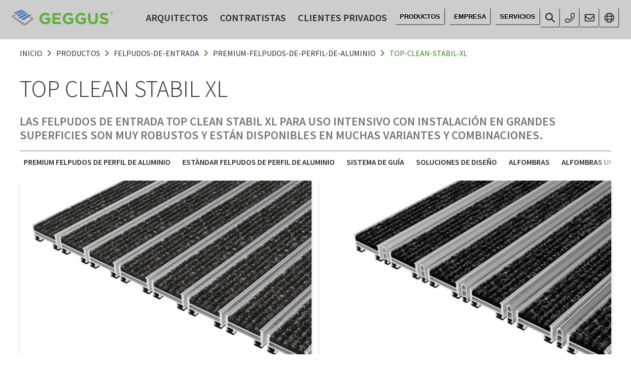

--- FILE ---
content_type: text/html; charset=UTF-8
request_url: https://www.geggus.es/productos/felpudos-de-entrada/premium-felpudos-de-perfil-de-aluminio/top-clean-stabil-xl/
body_size: 240329
content:
<!DOCTYPE html><html lang="es"><head><meta charSet="utf-8"/><meta http-equiv="x-ua-compatible" content="ie=edge"/><meta name="viewport" content="width=device-width, initial-scale=1, shrink-to-fit=no"/><meta name="description" content="Las Felpudos de entrada Top Clean STABIL XL para uso intensivo con instalación en grandes superficies son muy robustos y están disponibles en muchas variantes y combinaciones." data-gatsby-head="true"/><meta name="keywords" content="Sistemas de alfombras de entrada, alfombras de entrada, sistemas de felpudos, felpudos, alfombras de perfil de aluminio, alfombras de limpieza, alfombras de limpieza, sistemas de guía táctil y visual, alfombras universales robustas, sistemas de alfombras para el lugar de trabajo, alfombras para el lugar de trabajo, alfombras de caucho natural para el lugar de trabajo, alfombras de poliuretano para el lugar de trabajo, pasarelas de madera, alfombras de baño, soluciones de diseño, productos a medida" data-gatsby-head="true"/><meta property="og:type" content="website" data-gatsby-head="true"/><meta property="og:url" content="https://www.geggus.es/productos/felpudos-de-entrada/premium-felpudos-de-perfil-de-aluminio/top-clean-stabil-xl" data-gatsby-head="true"/><meta property="og:title" content="Top Clean STABIL XL" data-gatsby-head="true"/><meta property="og:description" content="Las Felpudos de entrada Top Clean STABIL XL para uso intensivo con instalación en grandes superficies son muy robustos y están disponibles en muchas variantes y combinaciones." data-gatsby-head="true"/><meta property="og:site_name" content="SISTEMAS DE FELPUDOS DE ENTRADA DE GEGGUS" data-gatsby-head="true"/><meta name="twitter:card" content="summary_large_image" data-gatsby-head="true"/><meta name="twitter:title" content="Top Clean STABIL XL" data-gatsby-head="true"/><meta name="twitter:description" content="Las Felpudos de entrada Top Clean STABIL XL para uso intensivo con instalación en grandes superficies son muy robustos y están disponibles en muchas variantes y combinaciones." data-gatsby-head="true"/><meta name="image" content="https://www.geggus.es/static/ab0b3fd29f667ebeed7d364896c775da/Geggus-Icon.png" data-gatsby-head="true"/><meta property="og:image" content="https://www.geggus.es/static/ab0b3fd29f667ebeed7d364896c775da/Geggus-Icon.png" data-gatsby-head="true"/><meta name="twitter:image" content="https://www.geggus.es/static/ab0b3fd29f667ebeed7d364896c775da/Geggus-Icon.png" data-gatsby-head="true"/><style data-href="/styles.1b20115104772de2ca3d.css" data-identity="gatsby-global-css">@font-face{font-display:swap;font-family:Source Sans Pro;font-style:normal;font-weight:300;src:url([data-uri]) format("woff2"),url([data-uri]) format("woff");unicode-range:u+0460-052f,u+1c80-1c88,u+20b4,u+2de0-2dff,u+a640-a69f,u+fe2e-fe2f}@font-face{font-display:swap;font-family:Source Sans Pro;font-style:normal;font-weight:300;src:url([data-uri]) format("woff2"),url([data-uri]) format("woff");unicode-range:u+0301,u+0400-045f,u+0490-0491,u+04b0-04b1,u+2116}@font-face{font-display:swap;font-family:Source Sans Pro;font-style:normal;font-weight:300;src:url([data-uri]) format("woff2"),url([data-uri]) format("woff");unicode-range:u+1f??}@font-face{font-display:swap;font-family:Source Sans Pro;font-style:normal;font-weight:300;src:url([data-uri]) format("woff2"),url([data-uri]) format("woff");unicode-range:u+0370-03ff}@font-face{font-display:swap;font-family:Source Sans Pro;font-style:normal;font-weight:300;src:url([data-uri]) format("woff2"),url([data-uri]) format("woff");unicode-range:u+0102-0103,u+0110-0111,u+0128-0129,u+0168-0169,u+01a0-01a1,u+01af-01b0,u+0300-0301,u+0303-0304,u+0308-0309,u+0323,u+0329,u+1ea0-1ef9,u+20ab}@font-face{font-display:swap;font-family:Source Sans Pro;font-style:normal;font-weight:300;src:url(/static/source-sans-pro-latin-ext-300-normal-7087488cb331a472c0819ab012d54367.woff2) format("woff2"),url(/static/source-sans-pro-latin-ext-300-normal-bbc0d99b92b599ee74ed18ac82a5ad85.woff) format("woff");unicode-range:u+0100-02af,u+0304,u+0308,u+0329,u+1e00-1e9f,u+1ef2-1eff,u+2020,u+20a0-20ab,u+20ad-20cf,u+2113,u+2c60-2c7f,u+a720-a7ff}@font-face{font-display:swap;font-family:Source Sans Pro;font-style:normal;font-weight:300;src:url(/static/source-sans-pro-latin-300-normal-1fc6c01d1812fbfbaa47ea15137ee450.woff2) format("woff2"),url(/static/source-sans-pro-latin-300-normal-09c2ee3488d48ed2133f18420209d63d.woff) format("woff");unicode-range:u+00??,u+0131,u+0152-0153,u+02bb-02bc,u+02c6,u+02da,u+02dc,u+0304,u+0308,u+0329,u+2000-206f,u+2074,u+20ac,u+2122,u+2191,u+2193,u+2212,u+2215,u+feff,u+fffd}@font-face{font-display:swap;font-family:Source Sans Pro;font-style:normal;font-weight:400;src:url([data-uri]) format("woff2"),url([data-uri]) format("woff");unicode-range:u+0460-052f,u+1c80-1c88,u+20b4,u+2de0-2dff,u+a640-a69f,u+fe2e-fe2f}@font-face{font-display:swap;font-family:Source Sans Pro;font-style:normal;font-weight:400;src:url([data-uri]) format("woff2"),url([data-uri]) format("woff");unicode-range:u+0301,u+0400-045f,u+0490-0491,u+04b0-04b1,u+2116}@font-face{font-display:swap;font-family:Source Sans Pro;font-style:normal;font-weight:400;src:url([data-uri]) format("woff2"),url([data-uri]) format("woff");unicode-range:u+1f??}@font-face{font-display:swap;font-family:Source Sans Pro;font-style:normal;font-weight:400;src:url([data-uri]) format("woff2"),url([data-uri]) format("woff");unicode-range:u+0370-03ff}@font-face{font-display:swap;font-family:Source Sans Pro;font-style:normal;font-weight:400;src:url([data-uri]) format("woff2"),url([data-uri]) format("woff");unicode-range:u+0102-0103,u+0110-0111,u+0128-0129,u+0168-0169,u+01a0-01a1,u+01af-01b0,u+0300-0301,u+0303-0304,u+0308-0309,u+0323,u+0329,u+1ea0-1ef9,u+20ab}@font-face{font-display:swap;font-family:Source Sans Pro;font-style:normal;font-weight:400;src:url(/static/source-sans-pro-latin-ext-400-normal-23e9c5217d09910f51ad8a673369cd83.woff2) format("woff2"),url(/static/source-sans-pro-latin-ext-400-normal-185cedfb4e64a9a8801a8504ae00a42b.woff) format("woff");unicode-range:u+0100-02af,u+0304,u+0308,u+0329,u+1e00-1e9f,u+1ef2-1eff,u+2020,u+20a0-20ab,u+20ad-20cf,u+2113,u+2c60-2c7f,u+a720-a7ff}@font-face{font-display:swap;font-family:Source Sans Pro;font-style:normal;font-weight:400;src:url(/static/source-sans-pro-latin-400-normal-1402accbefdec6a2576288964b4e12e4.woff2) format("woff2"),url(/static/source-sans-pro-latin-400-normal-7a5ba508b998fd7044edbe0ae324a292.woff) format("woff");unicode-range:u+00??,u+0131,u+0152-0153,u+02bb-02bc,u+02c6,u+02da,u+02dc,u+0304,u+0308,u+0329,u+2000-206f,u+2074,u+20ac,u+2122,u+2191,u+2193,u+2212,u+2215,u+feff,u+fffd}@font-face{font-display:swap;font-family:Source Sans Pro;font-style:normal;font-weight:600;src:url([data-uri]) format("woff2"),url([data-uri]) format("woff");unicode-range:u+0460-052f,u+1c80-1c88,u+20b4,u+2de0-2dff,u+a640-a69f,u+fe2e-fe2f}@font-face{font-display:swap;font-family:Source Sans Pro;font-style:normal;font-weight:600;src:url([data-uri]) format("woff2"),url([data-uri]) format("woff");unicode-range:u+0301,u+0400-045f,u+0490-0491,u+04b0-04b1,u+2116}@font-face{font-display:swap;font-family:Source Sans Pro;font-style:normal;font-weight:600;src:url([data-uri]) format("woff2"),url([data-uri]) format("woff");unicode-range:u+1f??}@font-face{font-display:swap;font-family:Source Sans Pro;font-style:normal;font-weight:600;src:url([data-uri]) format("woff2"),url([data-uri]) format("woff");unicode-range:u+0370-03ff}@font-face{font-display:swap;font-family:Source Sans Pro;font-style:normal;font-weight:600;src:url([data-uri]) format("woff2"),url([data-uri]) format("woff");unicode-range:u+0102-0103,u+0110-0111,u+0128-0129,u+0168-0169,u+01a0-01a1,u+01af-01b0,u+0300-0301,u+0303-0304,u+0308-0309,u+0323,u+0329,u+1ea0-1ef9,u+20ab}@font-face{font-display:swap;font-family:Source Sans Pro;font-style:normal;font-weight:600;src:url(/static/source-sans-pro-latin-ext-600-normal-f881aed697c9496a0e8ed3d4f244c712.woff2) format("woff2"),url(/static/source-sans-pro-latin-ext-600-normal-7388c38c78f7a7897242d0519ae624e5.woff) format("woff");unicode-range:u+0100-02af,u+0304,u+0308,u+0329,u+1e00-1e9f,u+1ef2-1eff,u+2020,u+20a0-20ab,u+20ad-20cf,u+2113,u+2c60-2c7f,u+a720-a7ff}@font-face{font-display:swap;font-family:Source Sans Pro;font-style:normal;font-weight:600;src:url(/static/source-sans-pro-latin-600-normal-ee990a93df71bfdfb3b5978445171804.woff2) format("woff2"),url(/static/source-sans-pro-latin-600-normal-204e29178cf9358fa13d4a80639c0d5d.woff) format("woff");unicode-range:u+00??,u+0131,u+0152-0153,u+02bb-02bc,u+02c6,u+02da,u+02dc,u+0304,u+0308,u+0329,u+2000-206f,u+2074,u+20ac,u+2122,u+2191,u+2193,u+2212,u+2215,u+feff,u+fffd}.bg-cookie{background-color:hsla(0,0%,80%,.5);height:100vh;overflow:auto;padding:2rem;position:fixed;width:100%;z-index:1000}.container{background-color:#fff;border-radius:3px;margin:0 auto;max-width:600px;padding:2rem;position:relative;top:25%}.cookie-notice{border-top:3px solid #cecdcd;display:flex;justify-content:space-between;padding-bottom:1rem;padding-top:1rem}.btn{border:3px solid #cecdcd;border-radius:8px;font-size:1.25rem;padding:.5rem 1rem;text-transform:uppercase}.btn-primary{background-color:#388227;border-color:#388227;color:#fff;transition:all .2s}.btn-primary:hover{background-color:#49a933;border-color:#49a933;color:#fff}.btn-secondary{background-color:#fff;border-color:#388227;color:#388227;margin-right:.5rem}.btn-secondary:hover{border-color:#49a933;color:#49a933}.col-12{border-bottom:3px solid #cecdcd;font-size:1rem;padding:1rem 0}.col-12:last-of-type{border-bottom:none}.cookie-list label{font-size:1.25rem;font-weight:600;font-weight:semiBold;margin-left:.5rem}@media (max-width:600px){.bg-cookie{overflow-y:auto;padding:1rem}.container{margin:0 auto;padding:1rem;position:relative;top:10vh}.cookie-notice{flex-wrap:wrap}.btn,.float-end{width:100%}.btn{margin-bottom:.5rem}.btn-secondary{margin-right:0}}@media (max-width:1024px) and (orientation:landscape){.container{top:0}}</style><title data-gatsby-head="true">Top Clean STABIL XL - SISTEMAS DE FELPUDOS DE ENTRADA DE GEGGUS</title><script type="application/ld+json" data-gatsby-head="true">{
            "@context": "https://schema.org",
            "@type": "Corporation",
            "name": "General de Productos Exclusivos S.L.",
            "url": "https://www.geggus.es",
            "logo": "https://www.geggus.es/static/ab0b3fd29f667ebeed7d364896c775da/Geggus-Icon.png",
            "description": "Producimos felpudos de alta calidad, felpudos de entrada a medida, felpudos de perfil de aluminio, alfombras y bandas limpias en Alemania - Made in Germany.",
            "contactPoint": {
              "@type": "ContactPoint",
              "telephone": "+34 93 02 38 861",
              "email": "mailto:info@geggus.es",
              "faxNumber": "",
              "contactType": "customer service",
              "availableLanguage": ["English","French","German","Italian"]
            },
            "sameAs": [
              "null",
              "null",
              "null",
              "null",
              "null",
              "null"
            ]
					}</script><link rel="shortcut icon" href="/static/0ba174dca54e183d142db83cca4f4507/favicon.ico" data-gatsby-head="true"/><link rel="icon" type="image/png" href="/static/ab0b3fd29f667ebeed7d364896c775da/Geggus-Icon.png" data-gatsby-head="true"/><link rel="apple-touch-icon" sizes="180x180" href="/static/ab0b3fd29f667ebeed7d364896c775da/fbde3/Geggus-Icon.png" data-gatsby-head="true"/><link rel="icon" type="image/png" sizes="32x32" href="/static/ab0b3fd29f667ebeed7d364896c775da/e73b7/Geggus-Icon.png" data-gatsby-head="true"/><link rel="icon" type="image/png" sizes="16x16" href="/static/ab0b3fd29f667ebeed7d364896c775da/31bb6/Geggus-Icon.png" data-gatsby-head="true"/><link rel="canonical" href="https://www.geggus.es/productos/felpudos-de-entrada/premium-felpudos-de-perfil-de-aluminio/top-clean-stabil-xl" data-gatsby-head="true"/><link rel="alternate" hrefLang="de" href="https://www.geggus.de/produkte/eingangsmatten/premium-aluprofilmatten/top-clean-stabil-xl" data-gatsby-head="true"/><link rel="alternate" hrefLang="fr" href="https://www.geggus.fr/produits/tapis-d-entree/premium-structure-aluminium/top-clean-stabil-xl" data-gatsby-head="true"/><link rel="alternate" hrefLang="it" href="https://www.geggus.it/prodotti/tappeti-per-ingresso/premium-tappeti-in-profilo-di-alluminio/top-clean-stabil-xl" data-gatsby-head="true"/><link rel="alternate" hrefLang="en" href="https://www.geggus.com/products/entrance-mats/premium-aluprofilemats/top-clean-stabil-xl" data-gatsby-head="true"/><link rel="alternate" hrefLang="en-gb" href="https://www.geggus.co.uk/products/entrance-mats/premium-aluprofilemats/top-clean-stabil-xl" data-gatsby-head="true"/><link rel="alternate" hrefLang="en-ie" href="https://www.geggus.ie/products/entrance-mats/premium-aluprofilemats/top-clean-stabil-xl" data-gatsby-head="true"/><link rel="alternate" hrefLang="en-sg" href="https://www.geggus.sg/products/entrance-mats/premium-aluprofilemats/top-clean-stabil-xl" data-gatsby-head="true"/><link rel="alternate" hrefLang="de-ch" href="https://www.geggus.ch/produkte/eingangsmatten/premium-aluprofilmatten/top-clean-stabil-xl" data-gatsby-head="true"/><link rel="alternate" hrefLang="fr-ch" href="https://fr.geggus.ch/produits/tapis-d-entree/premium-structure-aluminium/top-clean-stabil-xl" data-gatsby-head="true"/><link rel="alternate" hrefLang="it-ch" href="https://it.geggus.ch/prodotti/tappeti-per-ingresso/premium-tappeti-in-profilo-di-alluminio/top-clean-stabil-xl" data-gatsby-head="true"/><link rel="alternate" hrefLang="es" href="https://www.geggus.es/productos/felpudos-de-entrada/premium-felpudos-de-perfil-de-aluminio/top-clean-stabil-xl" data-gatsby-head="true"/><link rel="alternate" hrefLang="no" href="https://www.geggus.no/produkter/inngangsmatter/premium-aluprofilmatter/top-clean-stabil-xl" data-gatsby-head="true"/><link rel="alternate" hrefLang="de-de" href="https://www.fuma.com/produkte/eingangsmatten/premium-aluprofilmatten/top-clean-stabil-xl" data-gatsby-head="true"/><link rel="alternate" hrefLang="de-at" href="https://www.fuma.at/produkte/eingangsmatten/premium-aluprofilmatten/top-clean-stabil-xl" data-gatsby-head="true"/><style>.gatsby-image-wrapper{position:relative;overflow:hidden}.gatsby-image-wrapper picture.object-fit-polyfill{position:static!important}.gatsby-image-wrapper img{bottom:0;height:100%;left:0;margin:0;max-width:none;padding:0;position:absolute;right:0;top:0;width:100%;object-fit:cover}.gatsby-image-wrapper [data-main-image]{opacity:0;transform:translateZ(0);transition:opacity .25s linear;will-change:opacity}.gatsby-image-wrapper-constrained{display:inline-block;vertical-align:top}</style><noscript><style>.gatsby-image-wrapper noscript [data-main-image]{opacity:1!important}.gatsby-image-wrapper [data-placeholder-image]{opacity:0!important}</style></noscript><script type="module">const e="undefined"!=typeof HTMLImageElement&&"loading"in HTMLImageElement.prototype;e&&document.body.addEventListener("load",(function(e){const t=e.target;if(void 0===t.dataset.mainImage)return;if(void 0===t.dataset.gatsbyImageSsr)return;let a=null,n=t;for(;null===a&&n;)void 0!==n.parentNode.dataset.gatsbyImageWrapper&&(a=n.parentNode),n=n.parentNode;const o=a.querySelector("[data-placeholder-image]"),r=new Image;r.src=t.currentSrc,r.decode().catch((()=>{})).then((()=>{t.style.opacity=1,o&&(o.style.opacity=0,o.style.transition="opacity 500ms linear")}))}),!0);</script><link rel="sitemap" type="application/xml" href="/sitemap/sitemap-index.xml"/></head><body><script id="chakra-script">!(function(){try{var a=function(c){var v="(prefers-color-scheme: dark)",h=window.matchMedia(v).matches?"dark":"light",r=c==="system"?h:c,o=document.documentElement,s=document.body,l="chakra-ui-light",d="chakra-ui-dark",i=r==="dark";return s.classList.add(i?d:l),s.classList.remove(i?l:d),o.style.colorScheme=r,o.dataset.theme=r,r},n=a,m="light",e="chakra-ui-color-mode",t=localStorage.getItem(e);t?a(t):localStorage.setItem(e,a(m))}catch(a){}})();</script><div id="___gatsby"><style data-emotion="css-global 1b7scut">:host,:root,[data-theme]{--chakra-ring-inset:var(--chakra-empty,/*!*/ /*!*/);--chakra-ring-offset-width:0px;--chakra-ring-offset-color:#fff;--chakra-ring-color:rgba(66, 153, 225, 0.6);--chakra-ring-offset-shadow:0 0 #0000;--chakra-ring-shadow:0 0 #0000;--chakra-space-x-reverse:0;--chakra-space-y-reverse:0;--chakra-colors-transparent:transparent;--chakra-colors-current:currentColor;--chakra-colors-black:#000000;--chakra-colors-white:#FFFFFF;--chakra-colors-whiteAlpha-50:rgba(255, 255, 255, 0.04);--chakra-colors-whiteAlpha-100:rgba(255, 255, 255, 0.06);--chakra-colors-whiteAlpha-200:rgba(255, 255, 255, 0.08);--chakra-colors-whiteAlpha-300:rgba(255, 255, 255, 0.16);--chakra-colors-whiteAlpha-400:rgba(255, 255, 255, 0.24);--chakra-colors-whiteAlpha-500:rgba(255, 255, 255, 0.36);--chakra-colors-whiteAlpha-600:rgba(255, 255, 255, 0.48);--chakra-colors-whiteAlpha-700:rgba(255, 255, 255, 0.64);--chakra-colors-whiteAlpha-800:rgba(255, 255, 255, 0.80);--chakra-colors-whiteAlpha-900:rgba(255, 255, 255, 0.92);--chakra-colors-blackAlpha-50:rgba(0, 0, 0, 0.04);--chakra-colors-blackAlpha-100:rgba(0, 0, 0, 0.06);--chakra-colors-blackAlpha-200:rgba(0, 0, 0, 0.08);--chakra-colors-blackAlpha-300:rgba(0, 0, 0, 0.16);--chakra-colors-blackAlpha-400:rgba(0, 0, 0, 0.24);--chakra-colors-blackAlpha-500:rgba(0, 0, 0, 0.36);--chakra-colors-blackAlpha-600:rgba(0, 0, 0, 0.48);--chakra-colors-blackAlpha-700:rgba(0, 0, 0, 0.64);--chakra-colors-blackAlpha-800:rgba(0, 0, 0, 0.80);--chakra-colors-blackAlpha-900:rgba(0, 0, 0, 0.92);--chakra-colors-gray-50:#F7FAFC;--chakra-colors-gray-100:#EDF2F7;--chakra-colors-gray-200:#E2E8F0;--chakra-colors-gray-300:#CBD5E0;--chakra-colors-gray-400:#A0AEC0;--chakra-colors-gray-500:#718096;--chakra-colors-gray-600:#4A5568;--chakra-colors-gray-700:#2D3748;--chakra-colors-gray-800:#1A202C;--chakra-colors-gray-900:#171923;--chakra-colors-red-50:#FFF5F5;--chakra-colors-red-100:#FED7D7;--chakra-colors-red-200:#FEB2B2;--chakra-colors-red-300:#FC8181;--chakra-colors-red-400:#F56565;--chakra-colors-red-500:#E53E3E;--chakra-colors-red-600:#C53030;--chakra-colors-red-700:#9B2C2C;--chakra-colors-red-800:#822727;--chakra-colors-red-900:#63171B;--chakra-colors-orange-50:#FFFAF0;--chakra-colors-orange-100:#FEEBC8;--chakra-colors-orange-200:#FBD38D;--chakra-colors-orange-300:#F6AD55;--chakra-colors-orange-400:#ED8936;--chakra-colors-orange-500:#DD6B20;--chakra-colors-orange-600:#C05621;--chakra-colors-orange-700:#9C4221;--chakra-colors-orange-800:#7B341E;--chakra-colors-orange-900:#652B19;--chakra-colors-yellow-50:#FFFFF0;--chakra-colors-yellow-100:#FEFCBF;--chakra-colors-yellow-200:#FAF089;--chakra-colors-yellow-300:#F6E05E;--chakra-colors-yellow-400:#ECC94B;--chakra-colors-yellow-500:#D69E2E;--chakra-colors-yellow-600:#B7791F;--chakra-colors-yellow-700:#975A16;--chakra-colors-yellow-800:#744210;--chakra-colors-yellow-900:#5F370E;--chakra-colors-green-50:#F0FFF4;--chakra-colors-green-100:#C6F6D5;--chakra-colors-green-200:#9AE6B4;--chakra-colors-green-300:#68D391;--chakra-colors-green-400:#48BB78;--chakra-colors-green-500:#38A169;--chakra-colors-green-600:#2F855A;--chakra-colors-green-700:#276749;--chakra-colors-green-800:#22543D;--chakra-colors-green-900:#1C4532;--chakra-colors-teal-50:#E6FFFA;--chakra-colors-teal-100:#B2F5EA;--chakra-colors-teal-200:#81E6D9;--chakra-colors-teal-300:#4FD1C5;--chakra-colors-teal-400:#38B2AC;--chakra-colors-teal-500:#319795;--chakra-colors-teal-600:#2C7A7B;--chakra-colors-teal-700:#285E61;--chakra-colors-teal-800:#234E52;--chakra-colors-teal-900:#1D4044;--chakra-colors-blue-50:#ebf8ff;--chakra-colors-blue-100:#bee3f8;--chakra-colors-blue-200:#90cdf4;--chakra-colors-blue-300:#63b3ed;--chakra-colors-blue-400:#4299e1;--chakra-colors-blue-500:#3182ce;--chakra-colors-blue-600:#2b6cb0;--chakra-colors-blue-700:#2c5282;--chakra-colors-blue-800:#2a4365;--chakra-colors-blue-900:#1A365D;--chakra-colors-cyan-50:#EDFDFD;--chakra-colors-cyan-100:#C4F1F9;--chakra-colors-cyan-200:#9DECF9;--chakra-colors-cyan-300:#76E4F7;--chakra-colors-cyan-400:#0BC5EA;--chakra-colors-cyan-500:#00B5D8;--chakra-colors-cyan-600:#00A3C4;--chakra-colors-cyan-700:#0987A0;--chakra-colors-cyan-800:#086F83;--chakra-colors-cyan-900:#065666;--chakra-colors-purple-50:#FAF5FF;--chakra-colors-purple-100:#E9D8FD;--chakra-colors-purple-200:#D6BCFA;--chakra-colors-purple-300:#B794F4;--chakra-colors-purple-400:#9F7AEA;--chakra-colors-purple-500:#805AD5;--chakra-colors-purple-600:#6B46C1;--chakra-colors-purple-700:#553C9A;--chakra-colors-purple-800:#44337A;--chakra-colors-purple-900:#322659;--chakra-colors-pink-50:#FFF5F7;--chakra-colors-pink-100:#FED7E2;--chakra-colors-pink-200:#FBB6CE;--chakra-colors-pink-300:#F687B3;--chakra-colors-pink-400:#ED64A6;--chakra-colors-pink-500:#D53F8C;--chakra-colors-pink-600:#B83280;--chakra-colors-pink-700:#97266D;--chakra-colors-pink-800:#702459;--chakra-colors-pink-900:#521B41;--chakra-colors-linkedin-50:#E8F4F9;--chakra-colors-linkedin-100:#CFEDFB;--chakra-colors-linkedin-200:#9BDAF3;--chakra-colors-linkedin-300:#68C7EC;--chakra-colors-linkedin-400:#34B3E4;--chakra-colors-linkedin-500:#00A0DC;--chakra-colors-linkedin-600:#008CC9;--chakra-colors-linkedin-700:#0077B5;--chakra-colors-linkedin-800:#005E93;--chakra-colors-linkedin-900:#004471;--chakra-colors-facebook-50:#E8F4F9;--chakra-colors-facebook-100:#D9DEE9;--chakra-colors-facebook-200:#B7C2DA;--chakra-colors-facebook-300:#6482C0;--chakra-colors-facebook-400:#4267B2;--chakra-colors-facebook-500:#385898;--chakra-colors-facebook-600:#314E89;--chakra-colors-facebook-700:#29487D;--chakra-colors-facebook-800:#223B67;--chakra-colors-facebook-900:#1E355B;--chakra-colors-messenger-50:#D0E6FF;--chakra-colors-messenger-100:#B9DAFF;--chakra-colors-messenger-200:#A2CDFF;--chakra-colors-messenger-300:#7AB8FF;--chakra-colors-messenger-400:#2E90FF;--chakra-colors-messenger-500:#0078FF;--chakra-colors-messenger-600:#0063D1;--chakra-colors-messenger-700:#0052AC;--chakra-colors-messenger-800:#003C7E;--chakra-colors-messenger-900:#002C5C;--chakra-colors-whatsapp-50:#dffeec;--chakra-colors-whatsapp-100:#b9f5d0;--chakra-colors-whatsapp-200:#90edb3;--chakra-colors-whatsapp-300:#65e495;--chakra-colors-whatsapp-400:#3cdd78;--chakra-colors-whatsapp-500:#22c35e;--chakra-colors-whatsapp-600:#179848;--chakra-colors-whatsapp-700:#0c6c33;--chakra-colors-whatsapp-800:#01421c;--chakra-colors-whatsapp-900:#001803;--chakra-colors-twitter-50:#E5F4FD;--chakra-colors-twitter-100:#C8E9FB;--chakra-colors-twitter-200:#A8DCFA;--chakra-colors-twitter-300:#83CDF7;--chakra-colors-twitter-400:#57BBF5;--chakra-colors-twitter-500:#1DA1F2;--chakra-colors-twitter-600:#1A94DA;--chakra-colors-twitter-700:#1681BF;--chakra-colors-twitter-800:#136B9E;--chakra-colors-twitter-900:#0D4D71;--chakra-colors-telegram-50:#E3F2F9;--chakra-colors-telegram-100:#C5E4F3;--chakra-colors-telegram-200:#A2D4EC;--chakra-colors-telegram-300:#7AC1E4;--chakra-colors-telegram-400:#47A9DA;--chakra-colors-telegram-500:#0088CC;--chakra-colors-telegram-600:#007AB8;--chakra-colors-telegram-700:#006BA1;--chakra-colors-telegram-800:#005885;--chakra-colors-telegram-900:#003F5E;--chakra-borders-none:0;--chakra-borders-1px:1px solid;--chakra-borders-2px:2px solid;--chakra-borders-4px:4px solid;--chakra-borders-8px:8px solid;--chakra-fonts-heading:-apple-system,BlinkMacSystemFont,"Segoe UI",Helvetica,Arial,sans-serif,"Apple Color Emoji","Segoe UI Emoji","Segoe UI Symbol";--chakra-fonts-body:-apple-system,BlinkMacSystemFont,"Segoe UI",Helvetica,Arial,sans-serif,"Apple Color Emoji","Segoe UI Emoji","Segoe UI Symbol";--chakra-fonts-mono:SFMono-Regular,Menlo,Monaco,Consolas,"Liberation Mono","Courier New",monospace;--chakra-fontSizes-3xs:0.45rem;--chakra-fontSizes-2xs:0.625rem;--chakra-fontSizes-xs:0.75rem;--chakra-fontSizes-sm:0.875rem;--chakra-fontSizes-md:1rem;--chakra-fontSizes-lg:1.125rem;--chakra-fontSizes-xl:1.25rem;--chakra-fontSizes-2xl:1.5rem;--chakra-fontSizes-3xl:1.875rem;--chakra-fontSizes-4xl:2.25rem;--chakra-fontSizes-5xl:3rem;--chakra-fontSizes-6xl:3.75rem;--chakra-fontSizes-7xl:4.5rem;--chakra-fontSizes-8xl:6rem;--chakra-fontSizes-9xl:8rem;--chakra-fontWeights-hairline:100;--chakra-fontWeights-thin:200;--chakra-fontWeights-light:300;--chakra-fontWeights-normal:400;--chakra-fontWeights-medium:500;--chakra-fontWeights-semibold:600;--chakra-fontWeights-bold:700;--chakra-fontWeights-extrabold:800;--chakra-fontWeights-black:900;--chakra-letterSpacings-tighter:-0.05em;--chakra-letterSpacings-tight:-0.025em;--chakra-letterSpacings-normal:0;--chakra-letterSpacings-wide:0.025em;--chakra-letterSpacings-wider:0.05em;--chakra-letterSpacings-widest:0.1em;--chakra-lineHeights-3:.75rem;--chakra-lineHeights-4:1rem;--chakra-lineHeights-5:1.25rem;--chakra-lineHeights-6:1.5rem;--chakra-lineHeights-7:1.75rem;--chakra-lineHeights-8:2rem;--chakra-lineHeights-9:2.25rem;--chakra-lineHeights-10:2.5rem;--chakra-lineHeights-normal:normal;--chakra-lineHeights-none:1;--chakra-lineHeights-shorter:1.25;--chakra-lineHeights-short:1.375;--chakra-lineHeights-base:1.5;--chakra-lineHeights-tall:1.625;--chakra-lineHeights-taller:2;--chakra-radii-none:0;--chakra-radii-sm:0.125rem;--chakra-radii-base:0.25rem;--chakra-radii-md:0.375rem;--chakra-radii-lg:0.5rem;--chakra-radii-xl:0.75rem;--chakra-radii-2xl:1rem;--chakra-radii-3xl:1.5rem;--chakra-radii-full:9999px;--chakra-space-1:0.25rem;--chakra-space-2:0.5rem;--chakra-space-3:0.75rem;--chakra-space-4:1rem;--chakra-space-5:1.25rem;--chakra-space-6:1.5rem;--chakra-space-7:1.75rem;--chakra-space-8:2rem;--chakra-space-9:2.25rem;--chakra-space-10:2.5rem;--chakra-space-12:3rem;--chakra-space-14:3.5rem;--chakra-space-16:4rem;--chakra-space-20:5rem;--chakra-space-24:6rem;--chakra-space-28:7rem;--chakra-space-32:8rem;--chakra-space-36:9rem;--chakra-space-40:10rem;--chakra-space-44:11rem;--chakra-space-48:12rem;--chakra-space-52:13rem;--chakra-space-56:14rem;--chakra-space-60:15rem;--chakra-space-64:16rem;--chakra-space-72:18rem;--chakra-space-80:20rem;--chakra-space-96:24rem;--chakra-space-px:1px;--chakra-space-0-5:0.125rem;--chakra-space-1-5:0.375rem;--chakra-space-2-5:0.625rem;--chakra-space-3-5:0.875rem;--chakra-shadows-xs:0 0 0 1px rgba(0, 0, 0, 0.05);--chakra-shadows-sm:0 1px 2px 0 rgba(0, 0, 0, 0.05);--chakra-shadows-base:0 1px 3px 0 rgba(0, 0, 0, 0.1),0 1px 2px 0 rgba(0, 0, 0, 0.06);--chakra-shadows-md:0 4px 6px -1px rgba(0, 0, 0, 0.1),0 2px 4px -1px rgba(0, 0, 0, 0.06);--chakra-shadows-lg:0 10px 15px -3px rgba(0, 0, 0, 0.1),0 4px 6px -2px rgba(0, 0, 0, 0.05);--chakra-shadows-xl:0 20px 25px -5px rgba(0, 0, 0, 0.1),0 10px 10px -5px rgba(0, 0, 0, 0.04);--chakra-shadows-2xl:0 25px 50px -12px rgba(0, 0, 0, 0.25);--chakra-shadows-outline:0 0 0 3px rgba(66, 153, 225, 0.6);--chakra-shadows-inner:inset 0 2px 4px 0 rgba(0,0,0,0.06);--chakra-shadows-none:none;--chakra-shadows-dark-lg:rgba(0, 0, 0, 0.1) 0px 0px 0px 1px,rgba(0, 0, 0, 0.2) 0px 5px 10px,rgba(0, 0, 0, 0.4) 0px 15px 40px;--chakra-sizes-1:0.25rem;--chakra-sizes-2:0.5rem;--chakra-sizes-3:0.75rem;--chakra-sizes-4:1rem;--chakra-sizes-5:1.25rem;--chakra-sizes-6:1.5rem;--chakra-sizes-7:1.75rem;--chakra-sizes-8:2rem;--chakra-sizes-9:2.25rem;--chakra-sizes-10:2.5rem;--chakra-sizes-12:3rem;--chakra-sizes-14:3.5rem;--chakra-sizes-16:4rem;--chakra-sizes-20:5rem;--chakra-sizes-24:6rem;--chakra-sizes-28:7rem;--chakra-sizes-32:8rem;--chakra-sizes-36:9rem;--chakra-sizes-40:10rem;--chakra-sizes-44:11rem;--chakra-sizes-48:12rem;--chakra-sizes-52:13rem;--chakra-sizes-56:14rem;--chakra-sizes-60:15rem;--chakra-sizes-64:16rem;--chakra-sizes-72:18rem;--chakra-sizes-80:20rem;--chakra-sizes-96:24rem;--chakra-sizes-px:1px;--chakra-sizes-0-5:0.125rem;--chakra-sizes-1-5:0.375rem;--chakra-sizes-2-5:0.625rem;--chakra-sizes-3-5:0.875rem;--chakra-sizes-max:max-content;--chakra-sizes-min:min-content;--chakra-sizes-full:100%;--chakra-sizes-3xs:14rem;--chakra-sizes-2xs:16rem;--chakra-sizes-xs:20rem;--chakra-sizes-sm:24rem;--chakra-sizes-md:28rem;--chakra-sizes-lg:32rem;--chakra-sizes-xl:36rem;--chakra-sizes-2xl:42rem;--chakra-sizes-3xl:48rem;--chakra-sizes-4xl:56rem;--chakra-sizes-5xl:64rem;--chakra-sizes-6xl:72rem;--chakra-sizes-7xl:80rem;--chakra-sizes-8xl:90rem;--chakra-sizes-prose:60ch;--chakra-sizes-container-sm:640px;--chakra-sizes-container-md:768px;--chakra-sizes-container-lg:1024px;--chakra-sizes-container-xl:1280px;--chakra-zIndices-hide:-1;--chakra-zIndices-auto:auto;--chakra-zIndices-base:0;--chakra-zIndices-docked:10;--chakra-zIndices-dropdown:1000;--chakra-zIndices-sticky:1100;--chakra-zIndices-banner:1200;--chakra-zIndices-overlay:1300;--chakra-zIndices-modal:1400;--chakra-zIndices-popover:1500;--chakra-zIndices-skipLink:1600;--chakra-zIndices-toast:1700;--chakra-zIndices-tooltip:1800;--chakra-transition-property-common:background-color,border-color,color,fill,stroke,opacity,box-shadow,transform;--chakra-transition-property-colors:background-color,border-color,color,fill,stroke;--chakra-transition-property-dimensions:width,height;--chakra-transition-property-position:left,right,top,bottom;--chakra-transition-property-background:background-color,background-image,background-position;--chakra-transition-easing-ease-in:cubic-bezier(0.4, 0, 1, 1);--chakra-transition-easing-ease-out:cubic-bezier(0, 0, 0.2, 1);--chakra-transition-easing-ease-in-out:cubic-bezier(0.4, 0, 0.2, 1);--chakra-transition-duration-ultra-fast:50ms;--chakra-transition-duration-faster:100ms;--chakra-transition-duration-fast:150ms;--chakra-transition-duration-normal:200ms;--chakra-transition-duration-slow:300ms;--chakra-transition-duration-slower:400ms;--chakra-transition-duration-ultra-slow:500ms;--chakra-blur-none:0;--chakra-blur-sm:4px;--chakra-blur-base:8px;--chakra-blur-md:12px;--chakra-blur-lg:16px;--chakra-blur-xl:24px;--chakra-blur-2xl:40px;--chakra-blur-3xl:64px;--chakra-breakpoints-base:0em;--chakra-breakpoints-sm:30em;--chakra-breakpoints-md:48em;--chakra-breakpoints-lg:62em;--chakra-breakpoints-xl:80em;--chakra-breakpoints-2xl:96em;}.chakra-ui-light :host:not([data-theme]),.chakra-ui-light :root:not([data-theme]),.chakra-ui-light [data-theme]:not([data-theme]),[data-theme=light] :host:not([data-theme]),[data-theme=light] :root:not([data-theme]),[data-theme=light] [data-theme]:not([data-theme]),:host[data-theme=light],:root[data-theme=light],[data-theme][data-theme=light]{--chakra-colors-chakra-body-text:var(--chakra-colors-gray-800);--chakra-colors-chakra-body-bg:var(--chakra-colors-white);--chakra-colors-chakra-border-color:var(--chakra-colors-gray-200);--chakra-colors-chakra-inverse-text:var(--chakra-colors-white);--chakra-colors-chakra-subtle-bg:var(--chakra-colors-gray-100);--chakra-colors-chakra-subtle-text:var(--chakra-colors-gray-600);--chakra-colors-chakra-placeholder-color:var(--chakra-colors-gray-500);}.chakra-ui-dark :host:not([data-theme]),.chakra-ui-dark :root:not([data-theme]),.chakra-ui-dark [data-theme]:not([data-theme]),[data-theme=dark] :host:not([data-theme]),[data-theme=dark] :root:not([data-theme]),[data-theme=dark] [data-theme]:not([data-theme]),:host[data-theme=dark],:root[data-theme=dark],[data-theme][data-theme=dark]{--chakra-colors-chakra-body-text:var(--chakra-colors-whiteAlpha-900);--chakra-colors-chakra-body-bg:var(--chakra-colors-gray-800);--chakra-colors-chakra-border-color:var(--chakra-colors-whiteAlpha-300);--chakra-colors-chakra-inverse-text:var(--chakra-colors-gray-800);--chakra-colors-chakra-subtle-bg:var(--chakra-colors-gray-700);--chakra-colors-chakra-subtle-text:var(--chakra-colors-gray-400);--chakra-colors-chakra-placeholder-color:var(--chakra-colors-whiteAlpha-400);}</style><style data-emotion="css-global fubdgu">html{line-height:1.5;-webkit-text-size-adjust:100%;font-family:system-ui,sans-serif;-webkit-font-smoothing:antialiased;text-rendering:optimizeLegibility;-moz-osx-font-smoothing:grayscale;touch-action:manipulation;}body{position:relative;min-height:100%;margin:0;font-feature-settings:"kern";}:where(*, *::before, *::after){border-width:0;border-style:solid;box-sizing:border-box;word-wrap:break-word;}main{display:block;}hr{border-top-width:1px;box-sizing:content-box;height:0;overflow:visible;}:where(pre, code, kbd,samp){font-family:SFMono-Regular,Menlo,Monaco,Consolas,monospace;font-size:1em;}a{background-color:transparent;color:inherit;-webkit-text-decoration:inherit;text-decoration:inherit;}abbr[title]{border-bottom:none;-webkit-text-decoration:underline;text-decoration:underline;-webkit-text-decoration:underline dotted;-webkit-text-decoration:underline dotted;text-decoration:underline dotted;}:where(b, strong){font-weight:bold;}small{font-size:80%;}:where(sub,sup){font-size:75%;line-height:0;position:relative;vertical-align:baseline;}sub{bottom:-0.25em;}sup{top:-0.5em;}img{border-style:none;}:where(button, input, optgroup, select, textarea){font-family:inherit;font-size:100%;line-height:1.15;margin:0;}:where(button, input){overflow:visible;}:where(button, select){text-transform:none;}:where(
          button::-moz-focus-inner,
          [type="button"]::-moz-focus-inner,
          [type="reset"]::-moz-focus-inner,
          [type="submit"]::-moz-focus-inner
        ){border-style:none;padding:0;}fieldset{padding:0.35em 0.75em 0.625em;}legend{box-sizing:border-box;color:inherit;display:table;max-width:100%;padding:0;white-space:normal;}progress{vertical-align:baseline;}textarea{overflow:auto;}:where([type="checkbox"], [type="radio"]){box-sizing:border-box;padding:0;}input[type="number"]::-webkit-inner-spin-button,input[type="number"]::-webkit-outer-spin-button{-webkit-appearance:none!important;}input[type="number"]{-moz-appearance:textfield;}input[type="search"]{-webkit-appearance:textfield;outline-offset:-2px;}input[type="search"]::-webkit-search-decoration{-webkit-appearance:none!important;}::-webkit-file-upload-button{-webkit-appearance:button;font:inherit;}details{display:block;}summary{display:-webkit-box;display:-webkit-list-item;display:-ms-list-itembox;display:list-item;}template{display:none;}[hidden]{display:none!important;}:where(
          blockquote,
          dl,
          dd,
          h1,
          h2,
          h3,
          h4,
          h5,
          h6,
          hr,
          figure,
          p,
          pre
        ){margin:0;}button{background:transparent;padding:0;}fieldset{margin:0;padding:0;}:where(ol, ul){margin:0;padding:0;}textarea{resize:vertical;}:where(button, [role="button"]){cursor:pointer;}button::-moz-focus-inner{border:0!important;}table{border-collapse:collapse;}:where(h1, h2, h3, h4, h5, h6){font-size:inherit;font-weight:inherit;}:where(button, input, optgroup, select, textarea){padding:0;line-height:inherit;color:inherit;}:where(img, svg, video, canvas, audio, iframe, embed, object){display:block;}:where(img, video){max-width:100%;height:auto;}[data-js-focus-visible] :focus:not([data-focus-visible-added]):not(
          [data-focus-visible-disabled]
        ){outline:none;box-shadow:none;}select::-ms-expand{display:none;}:root,:host{--chakra-vh:100vh;}@supports (height: -webkit-fill-available){:root,:host{--chakra-vh:-webkit-fill-available;}}@supports (height: -moz-fill-available){:root,:host{--chakra-vh:-moz-fill-available;}}@supports (height: 100dvh){:root,:host{--chakra-vh:100dvh;}}</style><style data-emotion="css-global 1cgn62j">body{font-family:var(--chakra-fonts-body);color:var(--chakra-colors-chakra-body-text);background:var(--chakra-colors-chakra-body-bg);transition-property:background-color;transition-duration:var(--chakra-transition-duration-normal);line-height:var(--chakra-lineHeights-base);}*::-webkit-input-placeholder{color:var(--chakra-colors-chakra-placeholder-color);}*::-moz-placeholder{color:var(--chakra-colors-chakra-placeholder-color);}*:-ms-input-placeholder{color:var(--chakra-colors-chakra-placeholder-color);}*::placeholder{color:var(--chakra-colors-chakra-placeholder-color);}*,*::before,::after{border-color:var(--chakra-colors-chakra-border-color);}</style><div style="outline:none" tabindex="-1" id="gatsby-focus-wrapper"><style data-emotion="css-global oxzwe5">:host,:root,[data-theme]{--chakra-ring-inset:var(--chakra-empty,/*!*/ /*!*/);--chakra-ring-offset-width:0px;--chakra-ring-offset-color:#fff;--chakra-ring-color:rgba(66, 153, 225, 0.6);--chakra-ring-offset-shadow:0 0 #0000;--chakra-ring-shadow:0 0 #0000;--chakra-space-x-reverse:0;--chakra-space-y-reverse:0;--chakra-colors-transparent:transparent;--chakra-colors-current:currentColor;--chakra-colors-black:#000000;--chakra-colors-white:#FFFFFF;--chakra-colors-whiteAlpha-50:rgba(255, 255, 255, 0.04);--chakra-colors-whiteAlpha-100:rgba(255, 255, 255, 0.06);--chakra-colors-whiteAlpha-200:rgba(255, 255, 255, 0.08);--chakra-colors-whiteAlpha-300:rgba(255, 255, 255, 0.16);--chakra-colors-whiteAlpha-400:rgba(255, 255, 255, 0.24);--chakra-colors-whiteAlpha-500:rgba(255, 255, 255, 0.36);--chakra-colors-whiteAlpha-600:rgba(255, 255, 255, 0.48);--chakra-colors-whiteAlpha-700:rgba(255, 255, 255, 0.64);--chakra-colors-whiteAlpha-800:rgba(255, 255, 255, 0.80);--chakra-colors-whiteAlpha-900:rgba(255, 255, 255, 0.92);--chakra-colors-blackAlpha-50:rgba(0, 0, 0, 0.04);--chakra-colors-blackAlpha-100:rgba(0, 0, 0, 0.06);--chakra-colors-blackAlpha-200:rgba(0, 0, 0, 0.08);--chakra-colors-blackAlpha-300:rgba(0, 0, 0, 0.16);--chakra-colors-blackAlpha-400:rgba(0, 0, 0, 0.24);--chakra-colors-blackAlpha-500:rgba(0, 0, 0, 0.36);--chakra-colors-blackAlpha-600:rgba(0, 0, 0, 0.48);--chakra-colors-blackAlpha-700:rgba(0, 0, 0, 0.64);--chakra-colors-blackAlpha-800:rgba(0, 0, 0, 0.80);--chakra-colors-blackAlpha-900:rgba(0, 0, 0, 0.92);--chakra-colors-gray-50:#ebebeb;--chakra-colors-gray-100:#d6d6d6;--chakra-colors-gray-200:#cecdcd;--chakra-colors-gray-300:#adadad;--chakra-colors-gray-400:#999999;--chakra-colors-gray-500:#757575;--chakra-colors-gray-600:#666666;--chakra-colors-gray-700:#525252;--chakra-colors-gray-800:#3d3d3d;--chakra-colors-gray-900:#292929;--chakra-colors-red-50:#FFF5F5;--chakra-colors-red-100:#FED7D7;--chakra-colors-red-200:#FEB2B2;--chakra-colors-red-300:#FC8181;--chakra-colors-red-400:#F56565;--chakra-colors-red-500:#E53E3E;--chakra-colors-red-600:#C53030;--chakra-colors-red-700:#9B2C2C;--chakra-colors-red-800:#822727;--chakra-colors-red-900:#63171B;--chakra-colors-orange-50:#FFFAF0;--chakra-colors-orange-100:#FEEBC8;--chakra-colors-orange-200:#FBD38D;--chakra-colors-orange-300:#F6AD55;--chakra-colors-orange-400:#ED8936;--chakra-colors-orange-500:#DD6B20;--chakra-colors-orange-600:#C05621;--chakra-colors-orange-700:#9C4221;--chakra-colors-orange-800:#7B341E;--chakra-colors-orange-900:#652B19;--chakra-colors-yellow-50:#FFFFF0;--chakra-colors-yellow-100:#FEFCBF;--chakra-colors-yellow-200:#FAF089;--chakra-colors-yellow-300:#F6E05E;--chakra-colors-yellow-400:#ECC94B;--chakra-colors-yellow-500:#D69E2E;--chakra-colors-yellow-600:#B7791F;--chakra-colors-yellow-700:#975A16;--chakra-colors-yellow-800:#744210;--chakra-colors-yellow-900:#5F370E;--chakra-colors-green-50:#F0FFF4;--chakra-colors-green-100:#C6F6D5;--chakra-colors-green-200:#9AE6B4;--chakra-colors-green-300:#68D391;--chakra-colors-green-400:#48BB78;--chakra-colors-green-500:#38A169;--chakra-colors-green-600:#2F855A;--chakra-colors-green-700:#276749;--chakra-colors-green-800:#22543D;--chakra-colors-green-900:#1C4532;--chakra-colors-teal-50:#E6FFFA;--chakra-colors-teal-100:#B2F5EA;--chakra-colors-teal-200:#81E6D9;--chakra-colors-teal-300:#4FD1C5;--chakra-colors-teal-400:#38B2AC;--chakra-colors-teal-500:#319795;--chakra-colors-teal-600:#2C7A7B;--chakra-colors-teal-700:#285E61;--chakra-colors-teal-800:#234E52;--chakra-colors-teal-900:#1D4044;--chakra-colors-blue-50:#ebf8ff;--chakra-colors-blue-100:#bee3f8;--chakra-colors-blue-200:#90cdf4;--chakra-colors-blue-300:#63b3ed;--chakra-colors-blue-400:#4299e1;--chakra-colors-blue-500:#3182ce;--chakra-colors-blue-600:#2b6cb0;--chakra-colors-blue-700:#2c5282;--chakra-colors-blue-800:#2a4365;--chakra-colors-blue-900:#1A365D;--chakra-colors-cyan-50:#EDFDFD;--chakra-colors-cyan-100:#C4F1F9;--chakra-colors-cyan-200:#9DECF9;--chakra-colors-cyan-300:#76E4F7;--chakra-colors-cyan-400:#0BC5EA;--chakra-colors-cyan-500:#00B5D8;--chakra-colors-cyan-600:#00A3C4;--chakra-colors-cyan-700:#0987A0;--chakra-colors-cyan-800:#086F83;--chakra-colors-cyan-900:#065666;--chakra-colors-purple-50:#FAF5FF;--chakra-colors-purple-100:#E9D8FD;--chakra-colors-purple-200:#D6BCFA;--chakra-colors-purple-300:#B794F4;--chakra-colors-purple-400:#9F7AEA;--chakra-colors-purple-500:#805AD5;--chakra-colors-purple-600:#6B46C1;--chakra-colors-purple-700:#553C9A;--chakra-colors-purple-800:#44337A;--chakra-colors-purple-900:#322659;--chakra-colors-pink-50:#FFF5F7;--chakra-colors-pink-100:#FED7E2;--chakra-colors-pink-200:#FBB6CE;--chakra-colors-pink-300:#F687B3;--chakra-colors-pink-400:#ED64A6;--chakra-colors-pink-500:#D53F8C;--chakra-colors-pink-600:#B83280;--chakra-colors-pink-700:#97266D;--chakra-colors-pink-800:#702459;--chakra-colors-pink-900:#521B41;--chakra-colors-linkedin-50:#E8F4F9;--chakra-colors-linkedin-100:#CFEDFB;--chakra-colors-linkedin-200:#9BDAF3;--chakra-colors-linkedin-300:#68C7EC;--chakra-colors-linkedin-400:#34B3E4;--chakra-colors-linkedin-500:#00A0DC;--chakra-colors-linkedin-600:#008CC9;--chakra-colors-linkedin-700:#0077B5;--chakra-colors-linkedin-800:#005E93;--chakra-colors-linkedin-900:#004471;--chakra-colors-facebook-50:#E8F4F9;--chakra-colors-facebook-100:#D9DEE9;--chakra-colors-facebook-200:#B7C2DA;--chakra-colors-facebook-300:#6482C0;--chakra-colors-facebook-400:#4267B2;--chakra-colors-facebook-500:#385898;--chakra-colors-facebook-600:#314E89;--chakra-colors-facebook-700:#29487D;--chakra-colors-facebook-800:#223B67;--chakra-colors-facebook-900:#1E355B;--chakra-colors-messenger-50:#D0E6FF;--chakra-colors-messenger-100:#B9DAFF;--chakra-colors-messenger-200:#A2CDFF;--chakra-colors-messenger-300:#7AB8FF;--chakra-colors-messenger-400:#2E90FF;--chakra-colors-messenger-500:#0078FF;--chakra-colors-messenger-600:#0063D1;--chakra-colors-messenger-700:#0052AC;--chakra-colors-messenger-800:#003C7E;--chakra-colors-messenger-900:#002C5C;--chakra-colors-whatsapp-50:#dffeec;--chakra-colors-whatsapp-100:#b9f5d0;--chakra-colors-whatsapp-200:#90edb3;--chakra-colors-whatsapp-300:#65e495;--chakra-colors-whatsapp-400:#3cdd78;--chakra-colors-whatsapp-500:#22c35e;--chakra-colors-whatsapp-600:#179848;--chakra-colors-whatsapp-700:#0c6c33;--chakra-colors-whatsapp-800:#01421c;--chakra-colors-whatsapp-900:#001803;--chakra-colors-twitter-50:#E5F4FD;--chakra-colors-twitter-100:#C8E9FB;--chakra-colors-twitter-200:#A8DCFA;--chakra-colors-twitter-300:#83CDF7;--chakra-colors-twitter-400:#57BBF5;--chakra-colors-twitter-500:#1DA1F2;--chakra-colors-twitter-600:#1A94DA;--chakra-colors-twitter-700:#1681BF;--chakra-colors-twitter-800:#136B9E;--chakra-colors-twitter-900:#0D4D71;--chakra-colors-telegram-50:#E3F2F9;--chakra-colors-telegram-100:#C5E4F3;--chakra-colors-telegram-200:#A2D4EC;--chakra-colors-telegram-300:#7AC1E4;--chakra-colors-telegram-400:#47A9DA;--chakra-colors-telegram-500:#0088CC;--chakra-colors-telegram-600:#007AB8;--chakra-colors-telegram-700:#006BA1;--chakra-colors-telegram-800:#005885;--chakra-colors-telegram-900:#003F5E;--chakra-colors-primary:#388227;--chakra-colors-darkPrimary:#49A933;--chakra-colors-secondary:#2D6FAF;--chakra-colors-tertiary:#E6E56C;--chakra-colors-dark:#37464E;--chakra-colors-light:#FBFAE9;--chakra-colors-text:#2C2C2C;--chakra-colors-darkGrey:#757575;--chakra-colors-lightGrey:#CECDCD;--chakra-colors-focus:rgba(205, 205, 205, 0.3);--chakra-colors-headerBackground:#CECDCD;--chakra-colors-headerText:#2C2C2C;--chakra-colors-banner:#2D6FAF;--chakra-colors-checkbox-50:#e8fbe3;--chakra-colors-checkbox-100:#c9eec0;--chakra-colors-checkbox-200:#a8e19b;--chakra-colors-checkbox-300:#87d675;--chakra-colors-checkbox-400:#66ca4f;--chakra-colors-checkbox-500:#4cb035;--chakra-colors-checkbox-600:#3a8928;--chakra-colors-checkbox-700:#28621c;--chakra-colors-checkbox-800:#153c0e;--chakra-colors-checkbox-900:#001600;--chakra-borders-none:0;--chakra-borders-1px:1px solid;--chakra-borders-2px:2px solid;--chakra-borders-4px:4px solid;--chakra-borders-8px:8px solid;--chakra-fonts-heading:Source Sans Pro,system-ui,sans-serif;--chakra-fonts-body:Source Sans Pro,system-ui,sans-serif;--chakra-fonts-mono:SFMono-Regular,Menlo,Monaco,Consolas,"Liberation Mono","Courier New",monospace;--chakra-fontSizes-3xs:0.45rem;--chakra-fontSizes-2xs:0.625rem;--chakra-fontSizes-xs:12px;--chakra-fontSizes-sm:14px;--chakra-fontSizes-md:16px;--chakra-fontSizes-lg:18px;--chakra-fontSizes-xl:20px;--chakra-fontSizes-2xl:24px;--chakra-fontSizes-3xl:32px;--chakra-fontSizes-4xl:40px;--chakra-fontSizes-5xl:48px;--chakra-fontSizes-6xl:64px;--chakra-fontSizes-7xl:4.5rem;--chakra-fontSizes-8xl:6rem;--chakra-fontSizes-9xl:8rem;--chakra-fontWeights-hairline:100;--chakra-fontWeights-thin:200;--chakra-fontWeights-light:300;--chakra-fontWeights-normal:400;--chakra-fontWeights-medium:500;--chakra-fontWeights-semibold:600;--chakra-fontWeights-bold:700;--chakra-fontWeights-extrabold:800;--chakra-fontWeights-black:900;--chakra-fontWeights-semiBold:600;--chakra-letterSpacings-tighter:-0.05em;--chakra-letterSpacings-tight:-0.025em;--chakra-letterSpacings-normal:0;--chakra-letterSpacings-wide:0.025em;--chakra-letterSpacings-wider:0.05em;--chakra-letterSpacings-widest:0.1em;--chakra-lineHeights-3:.75rem;--chakra-lineHeights-4:1rem;--chakra-lineHeights-5:1.25rem;--chakra-lineHeights-6:1.5rem;--chakra-lineHeights-7:1.75rem;--chakra-lineHeights-8:2rem;--chakra-lineHeights-9:2.25rem;--chakra-lineHeights-10:2.5rem;--chakra-lineHeights-normal:normal;--chakra-lineHeights-none:1;--chakra-lineHeights-shorter:1.25;--chakra-lineHeights-short:1.375;--chakra-lineHeights-base:1.5;--chakra-lineHeights-tall:1.625;--chakra-lineHeights-taller:2;--chakra-radii-none:0;--chakra-radii-sm:0.125rem;--chakra-radii-base:0.25rem;--chakra-radii-md:0.375rem;--chakra-radii-lg:0.5rem;--chakra-radii-xl:0.75rem;--chakra-radii-2xl:1rem;--chakra-radii-3xl:1.5rem;--chakra-radii-full:9999px;--chakra-space-1:0.25rem;--chakra-space-2:0.5rem;--chakra-space-3:0.75rem;--chakra-space-4:1rem;--chakra-space-5:1.25rem;--chakra-space-6:1.5rem;--chakra-space-7:1.75rem;--chakra-space-8:2rem;--chakra-space-9:2.25rem;--chakra-space-10:2.5rem;--chakra-space-12:3rem;--chakra-space-14:3.5rem;--chakra-space-16:4rem;--chakra-space-20:5rem;--chakra-space-24:6rem;--chakra-space-28:7rem;--chakra-space-32:8rem;--chakra-space-36:9rem;--chakra-space-40:10rem;--chakra-space-44:11rem;--chakra-space-48:12rem;--chakra-space-52:13rem;--chakra-space-56:14rem;--chakra-space-60:15rem;--chakra-space-64:16rem;--chakra-space-72:18rem;--chakra-space-80:20rem;--chakra-space-96:24rem;--chakra-space-px:1px;--chakra-space-0-5:0.125rem;--chakra-space-1-5:0.375rem;--chakra-space-2-5:0.625rem;--chakra-space-3-5:0.875rem;--chakra-shadows-xs:0 0 0 1px rgba(0, 0, 0, 0.05);--chakra-shadows-sm:0 1px 2px 0 rgba(0, 0, 0, 0.05);--chakra-shadows-base:0 1px 3px 0 rgba(0, 0, 0, 0.1),0 1px 2px 0 rgba(0, 0, 0, 0.06);--chakra-shadows-md:0 4px 6px -1px rgba(0, 0, 0, 0.1),0 2px 4px -1px rgba(0, 0, 0, 0.06);--chakra-shadows-lg:0 10px 15px -3px rgba(0, 0, 0, 0.1),0 4px 6px -2px rgba(0, 0, 0, 0.05);--chakra-shadows-xl:0 20px 25px -5px rgba(0, 0, 0, 0.1),0 10px 10px -5px rgba(0, 0, 0, 0.04);--chakra-shadows-2xl:0 25px 50px -12px rgba(0, 0, 0, 0.25);--chakra-shadows-outline:none;--chakra-shadows-inner:inset 0 2px 4px 0 rgba(0,0,0,0.06);--chakra-shadows-none:none;--chakra-shadows-dark-lg:rgba(0, 0, 0, 0.1) 0px 0px 0px 1px,rgba(0, 0, 0, 0.2) 0px 5px 10px,rgba(0, 0, 0, 0.4) 0px 15px 40px;--chakra-shadows-default:0 3px 6px rgba(119, 119, 119, 0.3);--chakra-shadows-banner:0 -3px 6px rgba(119, 119, 119, 0.3);--chakra-sizes-1:0.25rem;--chakra-sizes-2:0.5rem;--chakra-sizes-3:0.75rem;--chakra-sizes-4:1rem;--chakra-sizes-5:1.25rem;--chakra-sizes-6:1.5rem;--chakra-sizes-7:1.75rem;--chakra-sizes-8:2rem;--chakra-sizes-9:2.25rem;--chakra-sizes-10:2.5rem;--chakra-sizes-12:3rem;--chakra-sizes-14:3.5rem;--chakra-sizes-16:4rem;--chakra-sizes-20:5rem;--chakra-sizes-24:6rem;--chakra-sizes-28:7rem;--chakra-sizes-32:8rem;--chakra-sizes-36:9rem;--chakra-sizes-40:10rem;--chakra-sizes-44:11rem;--chakra-sizes-48:12rem;--chakra-sizes-52:13rem;--chakra-sizes-56:14rem;--chakra-sizes-60:15rem;--chakra-sizes-64:16rem;--chakra-sizes-72:18rem;--chakra-sizes-80:20rem;--chakra-sizes-96:24rem;--chakra-sizes-px:1px;--chakra-sizes-0-5:0.125rem;--chakra-sizes-1-5:0.375rem;--chakra-sizes-2-5:0.625rem;--chakra-sizes-3-5:0.875rem;--chakra-sizes-max:max-content;--chakra-sizes-min:min-content;--chakra-sizes-full:100%;--chakra-sizes-3xs:14rem;--chakra-sizes-2xs:16rem;--chakra-sizes-xs:20rem;--chakra-sizes-sm:24rem;--chakra-sizes-md:28rem;--chakra-sizes-lg:32rem;--chakra-sizes-xl:36rem;--chakra-sizes-2xl:42rem;--chakra-sizes-3xl:48rem;--chakra-sizes-4xl:56rem;--chakra-sizes-5xl:64rem;--chakra-sizes-6xl:72rem;--chakra-sizes-7xl:80rem;--chakra-sizes-8xl:90rem;--chakra-sizes-prose:60ch;--chakra-sizes-container:1200px;--chakra-sizes-form:600px;--chakra-sizes-formLabel:15rem;--chakra-zIndices-hide:-1;--chakra-zIndices-auto:auto;--chakra-zIndices-base:0;--chakra-zIndices-docked:10;--chakra-zIndices-dropdown:1000;--chakra-zIndices-sticky:1100;--chakra-zIndices-banner:1200;--chakra-zIndices-overlay:1300;--chakra-zIndices-modal:1400;--chakra-zIndices-popover:1500;--chakra-zIndices-skipLink:1600;--chakra-zIndices-toast:1700;--chakra-zIndices-tooltip:1800;--chakra-transition-property-common:background-color,border-color,color,fill,stroke,opacity,box-shadow,transform;--chakra-transition-property-colors:background-color,border-color,color,fill,stroke;--chakra-transition-property-dimensions:width,height;--chakra-transition-property-position:left,right,top,bottom;--chakra-transition-property-background:background-color,background-image,background-position;--chakra-transition-easing-ease-in:cubic-bezier(0.4, 0, 1, 1);--chakra-transition-easing-ease-out:cubic-bezier(0, 0, 0.2, 1);--chakra-transition-easing-ease-in-out:cubic-bezier(0.4, 0, 0.2, 1);--chakra-transition-duration-ultra-fast:50ms;--chakra-transition-duration-faster:100ms;--chakra-transition-duration-fast:150ms;--chakra-transition-duration-normal:200ms;--chakra-transition-duration-slow:300ms;--chakra-transition-duration-slower:400ms;--chakra-transition-duration-ultra-slow:500ms;--chakra-blur-none:0;--chakra-blur-sm:4px;--chakra-blur-base:8px;--chakra-blur-md:12px;--chakra-blur-lg:16px;--chakra-blur-xl:24px;--chakra-blur-2xl:40px;--chakra-blur-3xl:64px;--chakra-breakpoints-base:0em;--chakra-breakpoints-sm:600px;--chakra-breakpoints-md:800px;--chakra-breakpoints-lg:1024px;--chakra-breakpoints-xl:1280px;--chakra-breakpoints-2xl:1440px;}.chakra-ui-light :host:not([data-theme]),.chakra-ui-light :root:not([data-theme]),.chakra-ui-light [data-theme]:not([data-theme]),[data-theme=light] :host:not([data-theme]),[data-theme=light] :root:not([data-theme]),[data-theme=light] [data-theme]:not([data-theme]),:host[data-theme=light],:root[data-theme=light],[data-theme][data-theme=light]{--chakra-colors-chakra-body-text:var(--chakra-colors-gray-800);--chakra-colors-chakra-body-bg:var(--chakra-colors-white);--chakra-colors-chakra-border-color:var(--chakra-colors-gray-200);--chakra-colors-chakra-inverse-text:var(--chakra-colors-white);--chakra-colors-chakra-subtle-bg:var(--chakra-colors-gray-100);--chakra-colors-chakra-subtle-text:var(--chakra-colors-gray-600);--chakra-colors-chakra-placeholder-color:var(--chakra-colors-gray-500);}.chakra-ui-dark :host:not([data-theme]),.chakra-ui-dark :root:not([data-theme]),.chakra-ui-dark [data-theme]:not([data-theme]),[data-theme=dark] :host:not([data-theme]),[data-theme=dark] :root:not([data-theme]),[data-theme=dark] [data-theme]:not([data-theme]),:host[data-theme=dark],:root[data-theme=dark],[data-theme][data-theme=dark]{--chakra-colors-chakra-body-text:var(--chakra-colors-whiteAlpha-900);--chakra-colors-chakra-body-bg:var(--chakra-colors-gray-800);--chakra-colors-chakra-border-color:var(--chakra-colors-whiteAlpha-300);--chakra-colors-chakra-inverse-text:var(--chakra-colors-gray-800);--chakra-colors-chakra-subtle-bg:var(--chakra-colors-gray-700);--chakra-colors-chakra-subtle-text:var(--chakra-colors-gray-400);--chakra-colors-chakra-placeholder-color:var(--chakra-colors-whiteAlpha-400);}</style><style data-emotion="css-global fubdgu">html{line-height:1.5;-webkit-text-size-adjust:100%;font-family:system-ui,sans-serif;-webkit-font-smoothing:antialiased;text-rendering:optimizeLegibility;-moz-osx-font-smoothing:grayscale;touch-action:manipulation;}body{position:relative;min-height:100%;margin:0;font-feature-settings:"kern";}:where(*, *::before, *::after){border-width:0;border-style:solid;box-sizing:border-box;word-wrap:break-word;}main{display:block;}hr{border-top-width:1px;box-sizing:content-box;height:0;overflow:visible;}:where(pre, code, kbd,samp){font-family:SFMono-Regular,Menlo,Monaco,Consolas,monospace;font-size:1em;}a{background-color:transparent;color:inherit;-webkit-text-decoration:inherit;text-decoration:inherit;}abbr[title]{border-bottom:none;-webkit-text-decoration:underline;text-decoration:underline;-webkit-text-decoration:underline dotted;-webkit-text-decoration:underline dotted;text-decoration:underline dotted;}:where(b, strong){font-weight:bold;}small{font-size:80%;}:where(sub,sup){font-size:75%;line-height:0;position:relative;vertical-align:baseline;}sub{bottom:-0.25em;}sup{top:-0.5em;}img{border-style:none;}:where(button, input, optgroup, select, textarea){font-family:inherit;font-size:100%;line-height:1.15;margin:0;}:where(button, input){overflow:visible;}:where(button, select){text-transform:none;}:where(
          button::-moz-focus-inner,
          [type="button"]::-moz-focus-inner,
          [type="reset"]::-moz-focus-inner,
          [type="submit"]::-moz-focus-inner
        ){border-style:none;padding:0;}fieldset{padding:0.35em 0.75em 0.625em;}legend{box-sizing:border-box;color:inherit;display:table;max-width:100%;padding:0;white-space:normal;}progress{vertical-align:baseline;}textarea{overflow:auto;}:where([type="checkbox"], [type="radio"]){box-sizing:border-box;padding:0;}input[type="number"]::-webkit-inner-spin-button,input[type="number"]::-webkit-outer-spin-button{-webkit-appearance:none!important;}input[type="number"]{-moz-appearance:textfield;}input[type="search"]{-webkit-appearance:textfield;outline-offset:-2px;}input[type="search"]::-webkit-search-decoration{-webkit-appearance:none!important;}::-webkit-file-upload-button{-webkit-appearance:button;font:inherit;}details{display:block;}summary{display:-webkit-box;display:-webkit-list-item;display:-ms-list-itembox;display:list-item;}template{display:none;}[hidden]{display:none!important;}:where(
          blockquote,
          dl,
          dd,
          h1,
          h2,
          h3,
          h4,
          h5,
          h6,
          hr,
          figure,
          p,
          pre
        ){margin:0;}button{background:transparent;padding:0;}fieldset{margin:0;padding:0;}:where(ol, ul){margin:0;padding:0;}textarea{resize:vertical;}:where(button, [role="button"]){cursor:pointer;}button::-moz-focus-inner{border:0!important;}table{border-collapse:collapse;}:where(h1, h2, h3, h4, h5, h6){font-size:inherit;font-weight:inherit;}:where(button, input, optgroup, select, textarea){padding:0;line-height:inherit;color:inherit;}:where(img, svg, video, canvas, audio, iframe, embed, object){display:block;}:where(img, video){max-width:100%;height:auto;}[data-js-focus-visible] :focus:not([data-focus-visible-added]):not(
          [data-focus-visible-disabled]
        ){outline:none;box-shadow:none;}select::-ms-expand{display:none;}:root,:host{--chakra-vh:100vh;}@supports (height: -webkit-fill-available){:root,:host{--chakra-vh:-webkit-fill-available;}}@supports (height: -moz-fill-available){:root,:host{--chakra-vh:-moz-fill-available;}}@supports (height: 100dvh){:root,:host{--chakra-vh:100dvh;}}</style><style data-emotion="css-global 1cgn62j">body{font-family:var(--chakra-fonts-body);color:var(--chakra-colors-chakra-body-text);background:var(--chakra-colors-chakra-body-bg);transition-property:background-color;transition-duration:var(--chakra-transition-duration-normal);line-height:var(--chakra-lineHeights-base);}*::-webkit-input-placeholder{color:var(--chakra-colors-chakra-placeholder-color);}*::-moz-placeholder{color:var(--chakra-colors-chakra-placeholder-color);}*:-ms-input-placeholder{color:var(--chakra-colors-chakra-placeholder-color);}*::placeholder{color:var(--chakra-colors-chakra-placeholder-color);}*,*::before,::after{border-color:var(--chakra-colors-chakra-border-color);}</style><style data-emotion="css fkki8i">.css-fkki8i{color:var(--chakra-colors-text);background:var(--chakra-colors-white);}</style><div class="css-fkki8i"><style data-emotion="css 889frn">.css-889frn{font-size:var(--chakra-fontSizes-xl);font-weight:var(--chakra-fontWeights-semiBold);z-index:var(--chakra-zIndices-docked);background-color:var(--chakra-colors-dark);position:-webkit-sticky;position:sticky;top:0px;}</style><header class="css-889frn"><style data-emotion="css 1cdb5zn">.css-1cdb5zn{display:-webkit-box;display:-webkit-flex;display:-ms-flexbox;display:flex;-webkit-align-items:center;-webkit-box-align:center;-ms-flex-align:center;align-items:center;-webkit-box-pack:justify;-webkit-justify-content:space-between;justify-content:space-between;padding-top:var(--chakra-space-2);padding-bottom:var(--chakra-space-2);-webkit-padding-start:var(--chakra-space-4);padding-inline-start:var(--chakra-space-4);-webkit-padding-end:var(--chakra-space-4);padding-inline-end:var(--chakra-space-4);background:var(--chakra-colors-headerBackground);color:var(--chakra-colors-headerText);z-index:var(--chakra-zIndices-sticky);position:relative;}@media screen and (min-width: 600px){.css-1cdb5zn{padding-top:var(--chakra-space-4);padding-bottom:var(--chakra-space-4);-webkit-padding-start:var(--chakra-space-6);padding-inline-start:var(--chakra-space-6);-webkit-padding-end:var(--chakra-space-6);padding-inline-end:var(--chakra-space-6);}}@media screen and (min-width: 1280px){.css-1cdb5zn{-webkit-align-items:flex-start;-webkit-box-align:flex-start;-ms-flex-align:flex-start;align-items:flex-start;}}</style><nav class="css-1cdb5zn"><style data-emotion="css 1ajven9">.css-1ajven9{margin-right:auto;padding-top:var(--chakra-space-1);padding-bottom:var(--chakra-space-1);}</style><div class="css-1ajven9"><style data-emotion="css spn4bz">.css-spn4bz{transition-property:var(--chakra-transition-property-common);transition-duration:var(--chakra-transition-duration-fast);transition-timing-function:var(--chakra-transition-easing-ease-out);cursor:pointer;-webkit-text-decoration:none;text-decoration:none;outline:2px solid transparent;outline-offset:2px;color:inherit;}.css-spn4bz:hover,.css-spn4bz[data-hover]{-webkit-text-decoration:underline;text-decoration:underline;}.css-spn4bz:focus-visible,.css-spn4bz[data-focus-visible]{box-shadow:var(--chakra-shadows-outline);}</style><a class="chakra-link css-spn4bz" title="start" hrefLang="es" href="/"><style data-emotion="css 1k35cy3">.css-1k35cy3{height:var(--chakra-sizes-6);}.css-1k35cy3 display{none:block;sm:block;}@media screen and (min-width: 600px){.css-1k35cy3{height:var(--chakra-sizes-8);}}</style><svg id="GeggusLogo" xmlns="http://www.w3.org/2000/svg" x="0" y="0" viewBox="0 0 223.01 34.69" xml:space="preserve" class="css-1k35cy3"><style>.st0{fill:#61ae42}.st1{fill:#3c71b6}</style><path class="st0" d="M73.56 31.93c-1.92 0-3.67-.32-5.25-.95-1.58-.63-2.94-1.51-4.08-2.63-1.14-1.12-2.02-2.46-2.65-4.01-.63-1.54-.95-3.23-.95-5.06v-.07c0-1.76.32-3.4.97-4.93a12.59 12.59 0 012.69-4.04c1.15-1.16 2.51-2.07 4.07-2.74 1.57-.67 3.29-1 5.16-1 1.1 0 2.1.08 3 .23s1.74.37 2.51.65c.77.28 1.5.63 2.18 1.05.68.42 1.33.9 1.97 1.44l-3.41 4.11c-.47-.4-.94-.75-1.4-1.05-.47-.3-.95-.56-1.46-.77-.5-.21-1.05-.37-1.63-.49-.58-.12-1.23-.18-1.93-.18-.98 0-1.9.21-2.76.62-.86.41-1.6.96-2.25 1.65-.64.69-1.15 1.5-1.51 2.43-.36.93-.54 1.92-.54 2.97v.07c0 1.13.18 2.17.54 3.12.36.95.88 1.78 1.55 2.48a7.02 7.02 0 002.35 1.64c.9.39 1.9.58 3 .58 2.01 0 3.71-.5 5.09-1.49v-3.54h-5.45v-4.67h10.68v10.68c-1.27 1.08-2.77 2-4.51 2.76s-3.73 1.14-5.98 1.14M89.26 6.92h18.51v4.81H94.6v4.99h11.59v4.81H94.6v5.16h13.35v4.82H89.26zM124.63 31.93c-1.92 0-3.67-.32-5.25-.95-1.58-.63-2.94-1.51-4.08-2.63-1.14-1.12-2.02-2.46-2.65-4.01-.63-1.54-.95-3.23-.95-5.06v-.07c0-1.76.32-3.4.97-4.93a12.59 12.59 0 012.69-4.04c1.15-1.16 2.51-2.07 4.08-2.74 1.57-.67 3.29-1 5.16-1 1.1 0 2.1.08 3 .23.9.15 1.74.37 2.51.65.77.28 1.5.63 2.18 1.05.68.42 1.33.9 1.97 1.44l-3.41 4.11c-.47-.4-.94-.75-1.4-1.05-.47-.3-.96-.56-1.46-.77-.5-.21-1.05-.37-1.63-.49-.58-.12-1.23-.18-1.93-.18-.98 0-1.9.21-2.76.62-.86.41-1.6.96-2.25 1.65-.64.69-1.15 1.5-1.51 2.43-.36.93-.54 1.92-.54 2.97v.07c0 1.13.18 2.17.54 3.12.36.95.88 1.78 1.55 2.48a7.02 7.02 0 002.35 1.64c.9.39 1.9.58 3 .58 2.01 0 3.71-.5 5.09-1.49v-3.54h-5.44v-4.67h10.68v10.68c-1.26 1.08-2.77 2-4.51 2.76s-3.75 1.14-6 1.14M152.17 31.93c-1.92 0-3.67-.32-5.25-.95-1.58-.63-2.94-1.51-4.07-2.63-1.14-1.12-2.02-2.46-2.65-4.01-.63-1.54-.95-3.23-.95-5.06v-.07c0-1.76.32-3.4.97-4.93a12.59 12.59 0 012.69-4.04c1.15-1.16 2.51-2.07 4.08-2.74 1.57-.67 3.29-1 5.16-1 1.1 0 2.1.08 3 .23s1.74.37 2.51.65c.77.28 1.5.63 2.18 1.05.68.42 1.33.9 1.97 1.44l-3.41 4.11c-.47-.4-.94-.75-1.4-1.05-.47-.3-.95-.56-1.46-.77-.5-.21-1.05-.37-1.63-.49-.59-.12-1.23-.18-1.93-.18-.98 0-1.9.21-2.76.62-.86.41-1.61.96-2.25 1.65-.65.69-1.15 1.5-1.51 2.43-.36.93-.54 1.92-.54 2.97v.07c0 1.13.18 2.17.54 3.12.36.95.88 1.78 1.55 2.48a7.02 7.02 0 002.35 1.64c.9.39 1.9.58 3 .58 2.01 0 3.71-.5 5.09-1.49v-3.54H152v-4.67h10.68v10.68c-1.27 1.08-2.77 2-4.51 2.76-1.75.76-3.75 1.14-6 1.14M178.13 31.89c-3.3 0-5.9-.91-7.8-2.74-1.9-1.83-2.85-4.56-2.85-8.18V6.92h5.41v13.91c0 2.01.47 3.53 1.4 4.55.94 1.02 2.24 1.53 3.9 1.53 1.66 0 2.96-.49 3.9-1.48.94-.98 1.41-2.46 1.41-4.43V6.92h5.41V20.8c0 1.87-.25 3.5-.76 4.88-.5 1.38-1.23 2.54-2.16 3.46-.94.93-2.07 1.62-3.41 2.07-1.32.45-2.81.68-4.45.68M203.21 31.86c-1.87 0-3.71-.32-5.51-.97-1.8-.64-3.44-1.63-4.92-2.97l3.2-3.83c1.12.91 2.28 1.64 3.46 2.18 1.18.54 2.48.81 3.88.81 1.12 0 2-.21 2.62-.62.62-.41.93-.98.93-1.7v-.07c0-.35-.06-.66-.19-.93s-.38-.52-.74-.75c-.36-.23-.87-.47-1.51-.7-.65-.23-1.49-.48-2.52-.74-1.24-.3-2.37-.64-3.38-1.02-1.01-.37-1.87-.84-2.57-1.39a5.6 5.6 0 01-1.64-2.06c-.39-.82-.58-1.84-.58-3.06v-.07c0-1.12.21-2.14.63-3.04a7.08 7.08 0 011.76-2.34c.76-.65 1.66-1.16 2.71-1.51 1.05-.35 2.21-.53 3.47-.53 1.8 0 3.46.27 4.97.81 1.51.54 2.9 1.31 4.16 2.32l-2.81 4.08c-1.1-.75-2.18-1.34-3.23-1.77-1.05-.43-2.11-.65-3.16-.65s-1.84.21-2.37.62c-.53.41-.79.92-.79 1.53v.07c0 .4.08.74.23 1.04.15.29.43.56.83.79.4.23.95.46 1.64.67.69.21 1.57.46 2.62.74 1.24.33 2.35.7 3.33 1.11.97.41 1.8.9 2.47 1.47.67.58 1.17 1.25 1.51 2.02.34.77.51 1.7.51 2.77v.07c0 1.22-.22 2.3-.66 3.25a6.7 6.7 0 01-1.85 2.39c-.79.64-1.74 1.14-2.83 1.47-1.12.34-2.33.51-3.67.51M219.16 10.75c-.54 0-1.04-.1-1.5-.3-.47-.2-.87-.47-1.21-.82-.34-.35-.61-.75-.81-1.21-.2-.46-.3-.96-.3-1.48v-.02c0-.52.1-1.01.3-1.48.2-.46.47-.87.82-1.22s.75-.63 1.22-.83c.47-.21.97-.31 1.51-.31s1.04.1 1.5.3.87.47 1.21.82c.34.35.61.75.81 1.21.2.46.3.95.3 1.48v.02c0 .52-.1 1.01-.3 1.48-.2.46-.47.87-.82 1.22s-.75.63-1.22.83c-.47.21-.97.31-1.51.31m0-.42c.49 0 .94-.09 1.35-.27.41-.18.77-.42 1.08-.73a3.435 3.435 0 00.97-2.4V6.9a3.435 3.435 0 00-.97-2.4 3.303 3.303 0 00-2.41-.99c-.49 0-.94.09-1.35.27-.41.18-.77.42-1.08.73a3.49 3.49 0 00-.97 2.41v.02c0 .47.09.91.25 1.32.17.41.4.77.71 1.08.3.31.66.55 1.08.72.41.18.86.27 1.34.27m-1.57-5.56h1.81c.54 0 .96.15 1.26.45.23.22.34.52.34.88v.02c0 .33-.08.6-.24.81-.16.2-.38.36-.64.45l.99 1.46h-1.05l-.87-1.31h-.71v1.31h-.9V4.77zm1.8 1.99c.23 0 .4-.05.52-.16s.18-.25.18-.42v-.02c0-.2-.06-.35-.19-.44-.13-.1-.3-.15-.53-.15h-.88v1.2h.9z"></path><g><path class="st1" d="M7.42 7.78c-1.48-.78-3.06-.89-5.2-.62 2.95-1.21 5.83-2.4 8.64-3.56 2.76-1.13 5.45-2.25 8.08-3.33.06-.02.12-.05.18-.08 2.03-.31 3.55-.27 5.09.34-2.63 1.13-5.34 2.31-8.1 3.5-2.82 1.21-5.73 2.47-8.69 3.75M11 10.93c-.75-.92-1.43-1.65-2.09-2.22 2.98-1.33 5.89-2.63 8.72-3.9 2.77-1.23 5.47-2.44 8.11-3.62.71.44 1.45 1.01 2.29 1.74-2.66 1.25-5.39 2.54-8.18 3.85-2.88 1.34-5.83 2.73-8.85 4.15M14.05 15.04c-.33-.44-.67-.91-1.02-1.4-.33-.46-.64-.9-.95-1.31 3.05-1.47 6.03-2.92 8.91-4.31 2.82-1.36 5.56-2.7 8.23-4 .35.32.71.66 1.08 1.03.38.39.76.74 1.12 1.08-2.7 1.38-5.48 2.81-8.33 4.27-2.92 1.5-5.93 3.06-9.04 4.64M26.84 21.88c-2.74.27-4.8.06-6.74-.95 3.18-1.86 6.25-3.66 9.24-5.41 2.89-1.69 5.7-3.33 8.42-4.94 1.9.74 3.79.83 6.23.55-2.63 1.65-5.35 3.36-8.16 5.12-2.9 1.82-5.9 3.7-8.99 5.63M18.01 19.49c-.89-.76-1.78-1.7-2.71-2.84 3.12-1.66 6.17-3.27 9.13-4.84 2.86-1.52 5.66-3 8.38-4.45 1.02.88 1.95 1.6 2.86 2.16-2.73 1.55-5.54 3.13-8.43 4.76-2.99 1.68-6.07 3.42-9.23 5.21"></path><path d="M38.52 16.82c1.12-.81 1.57-1.17 2.72-1.86l4.43 2.14c1.29.62 1.49.84 1.79 1.71.31.88.04 1.79-.89 2.49L32.53 32.47c-.21.17-1.88 1.81-3.89 1.98-1.77.15-3.51-.74-4.83-1.69L.78 16.13c-.69-.71-.89-1.49-.73-2.23.17-.79.83-1.32 2.04-1.86l5.3-2.49c.63.42 1.4 1.18 1.96 2.06l-4.07 2.13c-.31.14-.41.4-.46.58-.07.19.1.46.32.62C8.37 17.09 27.27 29.8 27.27 29.8c.33.22.88.41 1.3.41.41 0 1.03-.39 1.33-.6 0 0 10.43-8.1 12.49-9.57.24-.16.77-.44.71-.67-.05-.21-.02-.22-.33-.38" fill="#939393"></path></g></svg></a></div><style data-emotion="css 1yavzoy">.css-1yavzoy{display:-webkit-box;display:-webkit-flex;display:-ms-flexbox;display:flex;-webkit-box-pack:end;-ms-flex-pack:end;-webkit-justify-content:flex-end;justify-content:flex-end;-webkit-box-flex-wrap:wrap-reverse;-webkit-flex-wrap:wrap-reverse;-ms-flex-wrap:wrap-reverse;flex-wrap:wrap-reverse;}</style><div class="css-1yavzoy"><style data-emotion="css v7y7se">.css-v7y7se{display:none;-webkit-box-pack:end;-ms-flex-pack:end;-webkit-justify-content:flex-end;justify-content:flex-end;margin-right:0px;-webkit-align-items:flex-start;-webkit-box-align:flex-start;-ms-flex-align:flex-start;align-items:flex-start;-webkit-box-flex-wrap:wrap;-webkit-flex-wrap:wrap;-ms-flex-wrap:wrap;flex-wrap:wrap;}@media screen and (min-width: 1280px){.css-v7y7se{display:-webkit-box;display:-webkit-flex;display:-ms-flexbox;display:flex;margin-right:calc(var(--chakra-space-2) * -1);}}</style><div class="css-v7y7se"><style data-emotion="css v3lnh0">.css-v3lnh0{transition-property:var(--chakra-transition-property-common);transition-duration:var(--chakra-transition-duration-fast);transition-timing-function:var(--chakra-transition-easing-ease-out);cursor:pointer;-webkit-text-decoration:none;text-decoration:none;outline:2px solid transparent;outline-offset:2px;color:inherit;display:block;margin-right:var(--chakra-space-2);padding:var(--chakra-space-2);-webkit-flex-shrink:0;-ms-flex-negative:0;flex-shrink:0;-webkit-flex-basis:auto;-ms-flex-preferred-size:auto;flex-basis:auto;line-height:1.2;text-transform:uppercase;font-weight:var(--chakra-fontWeights-semiBold);border-radius:3px;}.css-v3lnh0:focus-visible,.css-v3lnh0[data-focus-visible]{box-shadow:var(--chakra-shadows-outline);}.css-v3lnh0:hover,.css-v3lnh0[data-hover]{color:var(--chakra-colors-darkPrimary);-webkit-text-decoration:none;text-decoration:none;}.css-v3lnh0:focus,.css-v3lnh0[data-focus]{color:var(--chakra-colors-primary);background:var(--chakra-colors-focus);outline:2px solid transparent;outline-offset:2px;}.css-v3lnh0:active,.css-v3lnh0[data-active]{color:var(--chakra-colors-primary);}</style><a class="chakra-link css-v3lnh0" hrefLang="es" href="/arquitectos">Arquitectos</a><a class="chakra-link css-v3lnh0" hrefLang="es" href="/contratistas">Contratistas</a><a class="chakra-link css-v3lnh0" hrefLang="es" href="/clientes-privados">Clientes privados</a><style data-emotion="css syi4uj">.css-syi4uj{display:block;margin-right:var(--chakra-space-2);padding:var(--chakra-space-2);-webkit-flex-shrink:0;-ms-flex-negative:0;flex-shrink:0;-webkit-flex-basis:auto;-ms-flex-preferred-size:auto;flex-basis:auto;line-height:1.2;text-transform:uppercase;font-weight:var(--chakra-fontWeights-semiBold);border-radius:3px;}.css-syi4uj:hover,.css-syi4uj[data-hover]{color:var(--chakra-colors-darkPrimary);-webkit-text-decoration:none;text-decoration:none;}.css-syi4uj:focus,.css-syi4uj[data-focus]{color:var(--chakra-colors-primary);background:var(--chakra-colors-focus);outline:2px solid transparent;outline-offset:2px;}.css-syi4uj:active,.css-syi4uj[data-active]{color:var(--chakra-colors-primary);}</style><button role="button" class="css-syi4uj">Productos</button><button role="button" class="css-syi4uj">Empresa</button><button role="button" class="css-syi4uj">Servicios</button></div><style data-emotion="css k008qs">.css-k008qs{display:-webkit-box;display:-webkit-flex;display:-ms-flexbox;display:flex;}</style><div class="css-k008qs"><style data-emotion="css 5kkglh">.css-5kkglh{display:-webkit-inline-box;display:-webkit-inline-flex;display:-ms-inline-flexbox;display:inline-flex;-webkit-appearance:none;-moz-appearance:none;-ms-appearance:none;appearance:none;-webkit-align-items:center;-webkit-box-align:center;-ms-flex-align:center;align-items:center;-webkit-box-pack:center;-ms-flex-pack:center;-webkit-justify-content:center;justify-content:center;-webkit-user-select:none;-moz-user-select:none;-ms-user-select:none;user-select:none;position:relative;white-space:nowrap;vertical-align:baseline;outline:2px solid transparent;outline-offset:2px;line-height:var(--chakra-lineHeights-normal);font-weight:var(--chakra-fontWeights-semibold);transition-property:var(--chakra-transition-property-common);transition-duration:var(--chakra-transition-duration-normal);height:auto;min-width:var(--chakra-sizes-10);-webkit-padding-start:var(--chakra-space-4);padding-inline-start:var(--chakra-space-4);-webkit-padding-end:var(--chakra-space-4);padding-inline-end:var(--chakra-space-4);padding:var(--chakra-space-2);color:var(--chakra-colors-headerText);font-size:var(--chakra-fontSizes-xl);border-radius:3px;}.css-5kkglh:focus-visible,.css-5kkglh[data-focus-visible]{box-shadow:var(--chakra-shadows-outline);}.css-5kkglh:disabled,.css-5kkglh[disabled],.css-5kkglh[aria-disabled=true],.css-5kkglh[data-disabled]{opacity:0.4;cursor:not-allowed;box-shadow:var(--chakra-shadows-none);}.css-5kkglh:hover,.css-5kkglh[data-hover]{color:var(--chakra-colors-darkPrimary);-webkit-text-decoration:none;text-decoration:none;}.css-5kkglh:focus,.css-5kkglh[data-focus]{color:var(--chakra-colors-primary);background:var(--chakra-colors-focus);}.css-5kkglh:active,.css-5kkglh[data-active]{color:var(--chakra-colors-primary);}</style><button type="button" class="chakra-button css-5kkglh" role="button" id="search" aria-label="search"><style data-emotion="css 13otjrl">.css-13otjrl{width:1em;height:1em;display:inline-block;line-height:1em;-webkit-flex-shrink:0;-ms-flex-negative:0;flex-shrink:0;color:currentColor;}</style><style data-emotion="css ikjmp3">.css-ikjmp3{width:1em;height:1em;display:inline-block;line-height:1em;-webkit-flex-shrink:0;-ms-flex-negative:0;flex-shrink:0;color:currentColor;vertical-align:middle;width:1em;height:1em;display:inline-block;line-height:1em;-webkit-flex-shrink:0;-ms-flex-negative:0;flex-shrink:0;color:currentColor;}</style><svg viewBox="0 0 26 26" focusable="false" class="chakra-icon chakra-icon css-ikjmp3"><g fill="none"><path d="M10 0A10 10 0 110 10 10 10 0 0110 0z"></path><path d="M9.998 3A7.006 7.006 0 003 9.998a7.006 7.006 0 006.998 6.997 7.006 7.006 0 006.997-6.997A7.006 7.006 0 009.998 3m0-3c5.521 0 9.997 4.476 9.997 9.998 0 5.521-4.476 9.997-9.997 9.997C4.476 19.995 0 15.52 0 9.998 0 4.476 4.476 0 9.998 0z" fill="currentColor"></path><path d="M17.1 17.1L24 24" stroke="currentColor" stroke-linecap="round" stroke-width="3"></path></g></svg></button><button type="button" class="chakra-button css-5kkglh" role="button" id="phone" aria-label="phone"><svg viewBox="0 0 26 26" focusable="false" class="chakra-icon chakra-icon css-ikjmp3"><path d="M24.152 2.177l-4.875-1.125a1.132 1.132 0 00-1.289.652l-2.25 5.25a1.122 1.122 0 00.323 1.312l2.841 2.325a17.372 17.372 0 01-8.306 8.306l-2.325-2.84a1.124 1.124 0 00-1.312-.323l-5.25 2.25a1.138 1.138 0 00-.657 1.293l1.125 4.875a1.125 1.125 0 001.1.872 21.747 21.747 0 0021.747-21.75 1.124 1.124 0 00-.872-1.097z" fill="none" stroke="currentColor" stroke-linecap="round" stroke-linejoin="round" stroke-width="2"></path></svg></button><button type="button" class="chakra-button css-5kkglh" role="button" id="mail" aria-label="mail"><svg viewBox="0 0 28 21" focusable="false" class="chakra-icon chakra-icon css-ikjmp3"><path d="M25.375 0H2.625A2.625 2.625 0 000 2.625v15.75A2.625 2.625 0 002.625 21h22.75A2.625 2.625 0 0028 18.375V2.625A2.625 2.625 0 0025.375 0zm0 2.625v2.231c-1.226 1-3.181 2.551-7.36 5.824-.921.724-2.745 2.465-4.015 2.445-1.269.02-3.094-1.72-4.015-2.445-4.179-3.272-6.134-4.825-7.36-5.824V2.625zm-22.75 15.75V8.225c1.253 1 3.03 2.4 5.739 4.52 1.2.941 3.289 3.018 5.636 3.005 2.336.013 4.4-2.034 5.636-3a919.974 919.974 0 005.739-4.52v10.15z" fill="currentColor"></path></svg></button><button type="button" class="chakra-button css-5kkglh" role="button" id="www" aria-label="www"><svg viewBox="0 0 26 26" focusable="false" class="chakra-icon chakra-icon css-ikjmp3"><g fill="none" stroke="currentColor" stroke-linecap="round" stroke-width="2px"><path d="M13 1A12 12 0 111 13 12 12 0 0113 1z"></path><path d="M13 1c3.314 0 6 5.373 6 12s-2.686 12-6 12-6-5.373-6-12S9.686 1 13 1zM3.25 16.75h19.5M3.25 9.25h19.5"></path></g></svg></button><style data-emotion="css 1llhzzw">.css-1llhzzw{-webkit-appearance:none;-moz-appearance:none;-ms-appearance:none;appearance:none;-webkit-align-items:center;-webkit-box-align:center;-ms-flex-align:center;align-items:center;-webkit-box-pack:center;-ms-flex-pack:center;-webkit-justify-content:center;justify-content:center;-webkit-user-select:none;-moz-user-select:none;-ms-user-select:none;user-select:none;position:relative;white-space:nowrap;vertical-align:baseline;outline:2px solid transparent;outline-offset:2px;line-height:var(--chakra-lineHeights-normal);border-radius:var(--chakra-radii-md);font-weight:var(--chakra-fontWeights-semibold);transition-property:var(--chakra-transition-property-common);transition-duration:var(--chakra-transition-duration-normal);height:auto;font-size:var(--chakra-fontSizes-md);-webkit-padding-start:var(--chakra-space-4);padding-inline-start:var(--chakra-space-4);-webkit-padding-end:var(--chakra-space-4);padding-inline-end:var(--chakra-space-4);padding:var(--chakra-space-2);display:-webkit-inline-box;display:-webkit-inline-flex;display:-ms-inline-flexbox;display:inline-flex;min-width:1em;color:var(--chakra-colors-headerText);}.css-1llhzzw:focus-visible,.css-1llhzzw[data-focus-visible]{box-shadow:var(--chakra-shadows-outline);}.css-1llhzzw:disabled,.css-1llhzzw[disabled],.css-1llhzzw[aria-disabled=true],.css-1llhzzw[data-disabled]{opacity:0.4;cursor:not-allowed;box-shadow:var(--chakra-shadows-none);}@media screen and (min-width: 1280px){.css-1llhzzw{display:none;}}.css-1llhzzw:active,.css-1llhzzw[data-active]{color:var(--chakra-colors-primary);}.css-1llhzzw:hover,.css-1llhzzw[data-hover]{color:var(--chakra-colors-darkPrimary);}.css-1llhzzw:focus,.css-1llhzzw[data-focus]{color:var(--chakra-colors-primary);background:var(--chakra-colors-focus);}</style><button type="button" class="chakra-button css-1llhzzw" role="button" id="menu" aria-label="menu"><style data-emotion="css lks4qc">.css-lks4qc{width:1em;height:1em;overflow:visible;}</style><svg animate="close" initial="close" viewBox="0 0 27 19" class="css-lks4qc"><line stroke="currentColor" stroke-linecap="round" stroke-width="3px" x1="0" x2="27" y1="0" y2="0"></line><line stroke="currentColor" stroke-linecap="round" stroke-width="3px" x1="0" x2="27" y1="9.5" y2="9.5" opacity="1"></line><line stroke="currentColor" stroke-linecap="round" stroke-width="3px" x1="0" x2="27" y1="19" y2="19"></line></svg></button></div></div></nav><div></div></header><main><style data-emotion="css gjucww">.css-gjucww{-webkit-padding-start:var(--chakra-space-4);padding-inline-start:var(--chakra-space-4);-webkit-padding-end:var(--chakra-space-4);padding-inline-end:var(--chakra-space-4);padding-top:var(--chakra-space-2);padding-bottom:var(--chakra-space-2);max-width:var(--chakra-sizes-container);-webkit-margin-start:auto;margin-inline-start:auto;-webkit-margin-end:auto;margin-inline-end:auto;}@media screen and (min-width: 600px){.css-gjucww{padding-top:var(--chakra-space-4);padding-bottom:var(--chakra-space-4);}}</style><div class="css-gjucww"><style data-emotion="css 1e7eoaz">.css-1e7eoaz{display:-webkit-box;display:-webkit-flex;display:-ms-flexbox;display:flex;color:var(--chakra-colors-text);margin-left:calc(var(--chakra-space-2) * -1);margin-bottom:var(--chakra-space-2);-webkit-flex-direction:row;-ms-flex-direction:row;flex-direction:row;-webkit-box-flex-wrap:wrap;-webkit-flex-wrap:wrap;-ms-flex-wrap:wrap;flex-wrap:wrap;}</style><div class="css-1e7eoaz"><div class="css-0"><style data-emotion="css wfpzz1">.css-wfpzz1{transition-property:var(--chakra-transition-property-common);transition-duration:var(--chakra-transition-duration-fast);transition-timing-function:var(--chakra-transition-easing-ease-out);cursor:pointer;-webkit-text-decoration:none;text-decoration:none;outline:2px solid transparent;outline-offset:2px;color:inherit;text-transform:uppercase;border-radius:3px;padding:var(--chakra-space-2);}.css-wfpzz1:focus-visible,.css-wfpzz1[data-focus-visible]{box-shadow:var(--chakra-shadows-outline);}.css-wfpzz1:hover,.css-wfpzz1[data-hover]{color:var(--chakra-colors-darkPrimary);-webkit-text-decoration:none;text-decoration:none;}.css-wfpzz1:focus,.css-wfpzz1[data-focus]{color:var(--chakra-colors-primary);background:var(--chakra-colors-focus);}.css-wfpzz1:active,.css-wfpzz1[data-active]{color:var(--chakra-colors-primary);}</style><a class="chakra-link css-wfpzz1" hrefLang="es" href="/">Inicio</a><style data-emotion="css 1nrdlr3">.css-1nrdlr3{width:1em;height:1em;display:inline-block;line-height:1em;-webkit-flex-shrink:0;-ms-flex-negative:0;flex-shrink:0;color:var(--chakra-colors-primary);font-size:var(--chakra-fontSizes-xs);margin-bottom:var(--chakra-space-1);}</style><style data-emotion="css 1qa7uri">.css-1qa7uri{width:1em;height:1em;display:inline-block;line-height:1em;-webkit-flex-shrink:0;-ms-flex-negative:0;flex-shrink:0;color:currentColor;vertical-align:middle;width:1em;height:1em;display:inline-block;line-height:1em;-webkit-flex-shrink:0;-ms-flex-negative:0;flex-shrink:0;color:var(--chakra-colors-primary);font-size:var(--chakra-fontSizes-xs);margin-bottom:var(--chakra-space-1);}</style><svg viewBox="0 0 11 19" focusable="false" class="chakra-icon chakra-icon css-1qa7uri"><path d="M9.5 9.5l-8 8zm-8-8l8 8z" fill="none" stroke="currentColor" stroke-linecap="round" stroke-linejoin="round" stroke-width="3"></path></svg></div><div class="css-0"><a class="chakra-link css-wfpzz1" hrefLang="es" href="/productos">productos</a><svg viewBox="0 0 11 19" focusable="false" class="chakra-icon chakra-icon css-1qa7uri"><path d="M9.5 9.5l-8 8zm-8-8l8 8z" fill="none" stroke="currentColor" stroke-linecap="round" stroke-linejoin="round" stroke-width="3"></path></svg></div><div class="css-0"><a class="chakra-link css-wfpzz1" hrefLang="es" href="/productos/felpudos-de-entrada">felpudos-de-entrada</a><svg viewBox="0 0 11 19" focusable="false" class="chakra-icon chakra-icon css-1qa7uri"><path d="M9.5 9.5l-8 8zm-8-8l8 8z" fill="none" stroke="currentColor" stroke-linecap="round" stroke-linejoin="round" stroke-width="3"></path></svg></div><div class="css-0"><a class="chakra-link css-wfpzz1" hrefLang="es" href="/productos/felpudos-de-entrada/premium-felpudos-de-perfil-de-aluminio">premium-felpudos-de-perfil-de-aluminio</a><svg viewBox="0 0 11 19" focusable="false" class="chakra-icon chakra-icon css-1qa7uri"><path d="M9.5 9.5l-8 8zm-8-8l8 8z" fill="none" stroke="currentColor" stroke-linecap="round" stroke-linejoin="round" stroke-width="3"></path></svg></div><div class="css-0"><style data-emotion="css 9a6zvd">.css-9a6zvd{transition-property:var(--chakra-transition-property-common);transition-duration:var(--chakra-transition-duration-fast);transition-timing-function:var(--chakra-transition-easing-ease-out);cursor:pointer;-webkit-text-decoration:none;text-decoration:none;outline:2px solid transparent;outline-offset:2px;color:var(--chakra-colors-primary);text-transform:uppercase;border-radius:3px;padding:var(--chakra-space-2);}.css-9a6zvd:focus-visible,.css-9a6zvd[data-focus-visible]{box-shadow:var(--chakra-shadows-outline);}.css-9a6zvd:hover,.css-9a6zvd[data-hover]{color:var(--chakra-colors-darkPrimary);-webkit-text-decoration:none;text-decoration:none;}.css-9a6zvd:focus,.css-9a6zvd[data-focus]{color:var(--chakra-colors-primary);background:var(--chakra-colors-focus);}.css-9a6zvd:active,.css-9a6zvd[data-active]{color:var(--chakra-colors-primary);}</style><a aria-current="page" class="chakra-link css-9a6zvd" hrefLang="es" href="/productos/felpudos-de-entrada/premium-felpudos-de-perfil-de-aluminio/top-clean-stabil-xl">top-clean-stabil-xl</a></div></div><style data-emotion="css 18uuwuw">.css-18uuwuw{width:100%;}@media screen and (min-width: 1280px){.css-18uuwuw{width:80%;}}</style><div class="css-18uuwuw"><style data-emotion="css 1e38pob">.css-1e38pob{font-family:var(--chakra-fonts-heading);line-height:1.33;color:var(--chakra-colors-text);font-size:var(--chakra-fontSizes-2xl);text-transform:uppercase;font-weight:var(--chakra-fontWeights-light);margin-bottom:var(--chakra-space-1);}@media screen and (min-width: 600px){.css-1e38pob{font-size:var(--chakra-fontSizes-3xl);}}@media screen and (min-width: 800px){.css-1e38pob{line-height:1.2;font-size:var(--chakra-fontSizes-4xl);}}@media screen and (min-width: 1024px){.css-1e38pob{font-size:var(--chakra-fontSizes-5xl);}}</style><h1 class="chakra-heading css-1e38pob">Top Clean STABIL XL</h1></div><style data-emotion="css d8dj7j">.css-d8dj7j{color:var(--chakra-colors-darkGrey);font-size:var(--chakra-fontSizes-lg);text-transform:uppercase;font-weight:var(--chakra-fontWeights-semiBold);line-height:1.2;margin-bottom:var(--chakra-space-2);}@media screen and (min-width: 600px){.css-d8dj7j{font-size:var(--chakra-fontSizes-xl);margin-bottom:var(--chakra-space-4);}}@media screen and (min-width: 800px){.css-d8dj7j{font-size:var(--chakra-fontSizes-2xl);}}</style><p class="chakra-text css-d8dj7j">Las Felpudos de entrada Top Clean STABIL XL para uso intensivo con instalación en grandes superficies son muy robustos y están disponibles en muchas variantes y combinaciones.</p><style data-emotion="css 196ki33">.css-196ki33{border:0;border-style:solid;width:100%;border-color:var(--chakra-colors-lightGrey);border-bottom-width:3px;opacity:1;margin-bottom:0px;}</style><hr aria-orientation="horizontal" class="chakra-divider css-196ki33"/><style data-emotion="css 1lv2kiu">.css-1lv2kiu{position:relative;width:var(--chakra-sizes-full);height:var(--chakra-sizes-full);}</style><div class="css-1lv2kiu"><style data-emotion="css 5xr7od">.css-5xr7od{overflow-scrolling:touch;-webkit-overflow-scrolling:touch;-ms-overflow-style:none;scrollbar-width:none;}.css-5xr7od::-webkit-scrollbar{display:none;}</style><style data-emotion="css d99up6">.css-d99up6{display:-webkit-box;display:-webkit-flex;display:-ms-flexbox;display:flex;-webkit-flex-direction:row;-ms-flex-direction:row;flex-direction:row;-webkit-box-flex-wrap:nowrap;-webkit-flex-wrap:nowrap;-ms-flex-wrap:nowrap;flex-wrap:nowrap;-webkit-align-items:top;-webkit-box-align:top;-ms-flex-align:top;align-items:top;padding-top:0.25rem;padding-bottom:0.25rem;border-bottom-color:var(--chakra-colors-lightGrey);border-bottom-width:3px;overflow-x:scroll;overflow-scrolling:touch;-webkit-overflow-scrolling:touch;-ms-overflow-style:none;scrollbar-width:none;}.css-d99up6::-webkit-scrollbar{display:none;}</style><div class="css-d99up6"><style data-emotion="css c2hgrf">.css-c2hgrf{transition-property:var(--chakra-transition-property-common);transition-duration:var(--chakra-transition-duration-fast);transition-timing-function:var(--chakra-transition-easing-ease-out);cursor:pointer;-webkit-text-decoration:none;text-decoration:none;outline:2px solid transparent;outline-offset:2px;color:inherit;display:block;margin-right:var(--chakra-space-2);padding:var(--chakra-space-1);-webkit-flex-shrink:0;-ms-flex-negative:0;flex-shrink:0;-webkit-flex-basis:auto;-ms-flex-preferred-size:auto;flex-basis:auto;line-height:1.2;text-transform:uppercase;font-weight:var(--chakra-fontWeights-semiBold);border-radius:3px;}.css-c2hgrf:focus-visible,.css-c2hgrf[data-focus-visible]{box-shadow:var(--chakra-shadows-outline);}@media screen and (min-width: 600px){.css-c2hgrf{padding:var(--chakra-space-2);}}.css-c2hgrf:hover,.css-c2hgrf[data-hover]{color:var(--chakra-colors-darkPrimary);-webkit-text-decoration:none;text-decoration:none;}.css-c2hgrf:focus,.css-c2hgrf[data-focus]{color:var(--chakra-colors-primary);background:var(--chakra-colors-focus);outline:2px solid transparent;outline-offset:2px;}.css-c2hgrf:active,.css-c2hgrf[data-active]{color:var(--chakra-colors-primary);}</style><a class="chakra-link css-c2hgrf" hrefLang="es" href="/productos/felpudos-de-entrada/premium-felpudos-de-perfil-de-aluminio">PREMIUM felpudos de perfil de aluminio</a><a class="chakra-link css-c2hgrf" hrefLang="es" href="/productos/felpudos-de-entrada/estandar-felpudos-de-perfil-de-aluminio">ESTÀNDAR felpudos de perfil de aluminio</a><a class="chakra-link css-c2hgrf" hrefLang="es" href="/productos/felpudos-de-entrada/sistema-de-guia">Sistema de guía</a><a class="chakra-link css-c2hgrf" hrefLang="es" href="/productos/felpudos-de-entrada/soluciones-de-diseno">Soluciones de diseño</a><a class="chakra-link css-c2hgrf" hrefLang="es" href="/productos/felpudos-de-entrada/alfombras">Alfombras</a><a class="chakra-link css-c2hgrf" hrefLang="es" href="/productos/felpudos-de-entrada/alfombras-universales">Alfombras universales</a><a class="chakra-link css-c2hgrf" hrefLang="es" href="/productos/felpudos-de-entrada/por-encargo">Por encargo</a><a class="chakra-link css-c2hgrf" hrefLang="es" href="/productos/felpudos-de-entrada/accesorios">Accesorios</a></div><style data-emotion="css 1q4jt5w">.css-1q4jt5w{width:var(--chakra-sizes-8);height:var(--chakra-sizes-full);display:block;background:linear-gradient(to right, rgba(255,255,255,0.0), rgba(255,255,255,0.75));position:absolute;top:0px;right:0px;z-index:1;border-bottom-color:var(--chakra-colors-lightGrey);border-bottom-width:3px;}</style><div class="css-1q4jt5w"></div></div><section class="css-0"><style data-emotion="css 1q1ixml">.css-1q1ixml{display:grid;grid-gap:var(--chakra-space-4);grid-template-columns:repeat(1, minmax(0, 1fr));padding-top:var(--chakra-space-4);padding-bottom:var(--chakra-space-4);}@media screen and (min-width: 600px){.css-1q1ixml{grid-template-columns:repeat(1, minmax(0, 1fr));}}@media screen and (min-width: 800px){.css-1q1ixml{grid-template-columns:repeat(2, minmax(0, 1fr));}}</style><div class="css-1q1ixml"><style data-emotion="css 1wgrodd">.css-1wgrodd{background-color:var(--chakra-colors-lightGrey);border-radius:3px;box-shadow:var(--chakra-shadows-default);text-align:center;overflow:hidden;}</style><div class="css-1wgrodd"><a class="chakra-link css-spn4bz" hrefLang="es" href="/productos/felpudos-de-entrada/premium-felpudos-de-perfil-de-aluminio/top-clean-stabil-xl/top-clean-stabil-xl-22-con-moqueta-acanalada"><style data-emotion="css 79elbk">.css-79elbk{position:relative;}</style><div class="css-79elbk"><div data-gatsby-image-wrapper="" class="gatsby-image-wrapper gatsby-image-wrapper-constrained"><div style="max-width:600px;display:block"><img alt="" role="presentation" aria-hidden="true" src="data:image/svg+xml;charset=utf-8,%3Csvg height=&#x27;400&#x27; width=&#x27;600&#x27; xmlns=&#x27;http://www.w3.org/2000/svg&#x27; version=&#x27;1.1&#x27;%3E%3C/svg%3E" style="max-width:100%;display:block;position:static"/></div><img aria-hidden="true" data-placeholder-image="" style="opacity:1;transition:opacity 500ms linear;background-color:transparent;position:absolute;top:0;left:0;bottom:0;right:0" decoding="async" src="[data-uri]" alt=""/><img data-gatsby-image-ssr="" data-main-image="" style="opacity:0" sizes="(min-width: 600px) 600px, 100vw" decoding="async" loading="lazy" data-src="/static/34c6a747b56105ca05abac9ffb88d1f4/65b9e/Top%20Clean%20Stabil%20XL%2022%20mit%20Rips%20anthrazit.jpg" data-srcset="/static/34c6a747b56105ca05abac9ffb88d1f4/65b9e/Top%20Clean%20Stabil%20XL%2022%20mit%20Rips%20anthrazit.jpg 600w,/static/34c6a747b56105ca05abac9ffb88d1f4/f1562/Top%20Clean%20Stabil%20XL%2022%20mit%20Rips%20anthrazit.jpg 1200w,/static/34c6a747b56105ca05abac9ffb88d1f4/f837a/Top%20Clean%20Stabil%20XL%2022%20mit%20Rips%20anthrazit.jpg 1920w,/static/34c6a747b56105ca05abac9ffb88d1f4/ce22e/Top%20Clean%20Stabil%20XL%2022%20mit%20Rips%20anthrazit.jpg 2140w" alt="Top Clean STABIL XL 22: con moqueta acanalada"/><noscript><img data-gatsby-image-ssr="" data-main-image="" style="opacity:0" sizes="(min-width: 600px) 600px, 100vw" decoding="async" loading="lazy" src="/static/34c6a747b56105ca05abac9ffb88d1f4/65b9e/Top%20Clean%20Stabil%20XL%2022%20mit%20Rips%20anthrazit.jpg" srcSet="/static/34c6a747b56105ca05abac9ffb88d1f4/65b9e/Top%20Clean%20Stabil%20XL%2022%20mit%20Rips%20anthrazit.jpg 600w,/static/34c6a747b56105ca05abac9ffb88d1f4/f1562/Top%20Clean%20Stabil%20XL%2022%20mit%20Rips%20anthrazit.jpg 1200w,/static/34c6a747b56105ca05abac9ffb88d1f4/f837a/Top%20Clean%20Stabil%20XL%2022%20mit%20Rips%20anthrazit.jpg 1920w,/static/34c6a747b56105ca05abac9ffb88d1f4/ce22e/Top%20Clean%20Stabil%20XL%2022%20mit%20Rips%20anthrazit.jpg 2140w" alt="Top Clean STABIL XL 22: con moqueta acanalada"/></noscript><script type="module">const t="undefined"!=typeof HTMLImageElement&&"loading"in HTMLImageElement.prototype;if(t){const t=document.querySelectorAll("img[data-main-image]");for(let e of t){e.dataset.src&&(e.setAttribute("src",e.dataset.src),e.removeAttribute("data-src")),e.dataset.srcset&&(e.setAttribute("srcset",e.dataset.srcset),e.removeAttribute("data-srcset"));const t=e.parentNode.querySelectorAll("source[data-srcset]");for(let e of t)e.setAttribute("srcset",e.dataset.srcset),e.removeAttribute("data-srcset");e.complete&&(e.style.opacity=1,e.parentNode.parentNode.querySelector("[data-placeholder-image]").style.opacity=0)}}</script></div></div></a><style data-emotion="css 18pd6lq">.css-18pd6lq{padding-top:var(--chakra-space-4);padding-bottom:var(--chakra-space-4);-webkit-padding-start:var(--chakra-space-2);padding-inline-start:var(--chakra-space-2);-webkit-padding-end:var(--chakra-space-2);padding-inline-end:var(--chakra-space-2);color:var(--chakra-colors-text);line-height:1.2;}@media screen and (min-width: 600px){.css-18pd6lq{padding-top:var(--chakra-space-8);padding-bottom:var(--chakra-space-8);}}</style><div class="css-18pd6lq"><style data-emotion="css 1f4hsd0">.css-1f4hsd0{font-weight:var(--chakra-fontWeights-semiBold);font-size:var(--chakra-fontSizes-lg);text-transform:uppercase;margin-bottom:var(--chakra-space-2);}@media screen and (min-width: 600px){.css-1f4hsd0{font-size:var(--chakra-fontSizes-xl);margin-bottom:var(--chakra-space-4);}}@media screen and (min-width: 800px){.css-1f4hsd0{font-size:var(--chakra-fontSizes-2xl);}}</style><p class="chakra-text css-1f4hsd0"><style data-emotion="css tllb7p">.css-tllb7p{transition-property:var(--chakra-transition-property-common);transition-duration:var(--chakra-transition-duration-fast);transition-timing-function:var(--chakra-transition-easing-ease-out);cursor:pointer;-webkit-text-decoration:none;text-decoration:none;outline:2px solid transparent;outline-offset:2px;color:inherit;text-transform:uppercase;font-weight:var(--chakra-fontWeights-semiBold);border-radius:3px;}.css-tllb7p:focus-visible,.css-tllb7p[data-focus-visible]{box-shadow:var(--chakra-shadows-outline);}.css-tllb7p:hover,.css-tllb7p[data-hover]{color:var(--chakra-colors-darkPrimary);-webkit-text-decoration:none;text-decoration:none;}.css-tllb7p:focus,.css-tllb7p[data-focus]{color:var(--chakra-colors-primary);background:var(--chakra-colors-focus);outline:2px solid transparent;outline-offset:2px;}.css-tllb7p:active,.css-tllb7p[data-active]{color:var(--chakra-colors-primary);}</style><a class="chakra-link css-tllb7p" hrefLang="es" href="/productos/felpudos-de-entrada/premium-felpudos-de-perfil-de-aluminio/top-clean-stabil-xl/top-clean-stabil-xl-22-con-moqueta-acanalada">Top Clean STABIL XL 22</a></p><style data-emotion="css 1wnmuq">.css-1wnmuq{font-size:var(--chakra-fontSizes-sm);margin-bottom:var(--chakra-space-2);}@media screen and (min-width: 600px){.css-1wnmuq{font-size:var(--chakra-fontSizes-md);margin-bottom:var(--chakra-space-4);}}@media screen and (min-width: 800px){.css-1wnmuq{font-size:var(--chakra-fontSizes-lg);}}@media screen and (min-width: 1024px){.css-1wnmuq{font-size:var(--chakra-fontSizes-xl);}}</style><p class="chakra-text css-1wnmuq">con moqueta acanalada</p></div></div><div class="css-1wgrodd"><a class="chakra-link css-spn4bz" hrefLang="es" href="/productos/felpudos-de-entrada/premium-felpudos-de-perfil-de-aluminio/top-clean-stabil-xl/top-clean-stabil-xl-22-con-moqueta-acanalada-y-barra-rascadora"><div class="css-79elbk"><div data-gatsby-image-wrapper="" class="gatsby-image-wrapper gatsby-image-wrapper-constrained"><div style="max-width:600px;display:block"><img alt="" role="presentation" aria-hidden="true" src="data:image/svg+xml;charset=utf-8,%3Csvg height=&#x27;400&#x27; width=&#x27;600&#x27; xmlns=&#x27;http://www.w3.org/2000/svg&#x27; version=&#x27;1.1&#x27;%3E%3C/svg%3E" style="max-width:100%;display:block;position:static"/></div><img aria-hidden="true" data-placeholder-image="" style="opacity:1;transition:opacity 500ms linear;background-color:transparent;position:absolute;top:0;left:0;bottom:0;right:0" decoding="async" src="[data-uri]" alt=""/><img data-gatsby-image-ssr="" data-main-image="" style="opacity:0" sizes="(min-width: 600px) 600px, 100vw" decoding="async" loading="lazy" data-src="/static/5d4710f2e04b1c1b3c0cd89360387de2/65b9e/Top%20Clean%20Stabil%20XL%2022%20mit%20Rips%20anthrazit%20und%20Kratzleisten.jpg" data-srcset="/static/5d4710f2e04b1c1b3c0cd89360387de2/65b9e/Top%20Clean%20Stabil%20XL%2022%20mit%20Rips%20anthrazit%20und%20Kratzleisten.jpg 600w,/static/5d4710f2e04b1c1b3c0cd89360387de2/f1562/Top%20Clean%20Stabil%20XL%2022%20mit%20Rips%20anthrazit%20und%20Kratzleisten.jpg 1200w,/static/5d4710f2e04b1c1b3c0cd89360387de2/f837a/Top%20Clean%20Stabil%20XL%2022%20mit%20Rips%20anthrazit%20und%20Kratzleisten.jpg 1920w,/static/5d4710f2e04b1c1b3c0cd89360387de2/ce22e/Top%20Clean%20Stabil%20XL%2022%20mit%20Rips%20anthrazit%20und%20Kratzleisten.jpg 2140w" alt="Top Clean STABIL XL 22: con moqueta acanalada y barra rascadora"/><noscript><img data-gatsby-image-ssr="" data-main-image="" style="opacity:0" sizes="(min-width: 600px) 600px, 100vw" decoding="async" loading="lazy" src="/static/5d4710f2e04b1c1b3c0cd89360387de2/65b9e/Top%20Clean%20Stabil%20XL%2022%20mit%20Rips%20anthrazit%20und%20Kratzleisten.jpg" srcSet="/static/5d4710f2e04b1c1b3c0cd89360387de2/65b9e/Top%20Clean%20Stabil%20XL%2022%20mit%20Rips%20anthrazit%20und%20Kratzleisten.jpg 600w,/static/5d4710f2e04b1c1b3c0cd89360387de2/f1562/Top%20Clean%20Stabil%20XL%2022%20mit%20Rips%20anthrazit%20und%20Kratzleisten.jpg 1200w,/static/5d4710f2e04b1c1b3c0cd89360387de2/f837a/Top%20Clean%20Stabil%20XL%2022%20mit%20Rips%20anthrazit%20und%20Kratzleisten.jpg 1920w,/static/5d4710f2e04b1c1b3c0cd89360387de2/ce22e/Top%20Clean%20Stabil%20XL%2022%20mit%20Rips%20anthrazit%20und%20Kratzleisten.jpg 2140w" alt="Top Clean STABIL XL 22: con moqueta acanalada y barra rascadora"/></noscript><script type="module">const t="undefined"!=typeof HTMLImageElement&&"loading"in HTMLImageElement.prototype;if(t){const t=document.querySelectorAll("img[data-main-image]");for(let e of t){e.dataset.src&&(e.setAttribute("src",e.dataset.src),e.removeAttribute("data-src")),e.dataset.srcset&&(e.setAttribute("srcset",e.dataset.srcset),e.removeAttribute("data-srcset"));const t=e.parentNode.querySelectorAll("source[data-srcset]");for(let e of t)e.setAttribute("srcset",e.dataset.srcset),e.removeAttribute("data-srcset");e.complete&&(e.style.opacity=1,e.parentNode.parentNode.querySelector("[data-placeholder-image]").style.opacity=0)}}</script></div></div></a><div class="css-18pd6lq"><p class="chakra-text css-1f4hsd0"><a class="chakra-link css-tllb7p" hrefLang="es" href="/productos/felpudos-de-entrada/premium-felpudos-de-perfil-de-aluminio/top-clean-stabil-xl/top-clean-stabil-xl-22-con-moqueta-acanalada-y-barra-rascadora">Top Clean STABIL XL 22</a></p><p class="chakra-text css-1wnmuq">con moqueta acanalada y barra rascadora</p></div></div><div class="css-1wgrodd"><a class="chakra-link css-spn4bz" hrefLang="es" href="/productos/felpudos-de-entrada/premium-felpudos-de-perfil-de-aluminio/top-clean-stabil-xl/top-clean-stabil-xl-22-con-moqueta-acanalada-y-cepillo-de-casete"><div class="css-79elbk"><div data-gatsby-image-wrapper="" class="gatsby-image-wrapper gatsby-image-wrapper-constrained"><div style="max-width:600px;display:block"><img alt="" role="presentation" aria-hidden="true" src="data:image/svg+xml;charset=utf-8,%3Csvg height=&#x27;400&#x27; width=&#x27;600&#x27; xmlns=&#x27;http://www.w3.org/2000/svg&#x27; version=&#x27;1.1&#x27;%3E%3C/svg%3E" style="max-width:100%;display:block;position:static"/></div><img aria-hidden="true" data-placeholder-image="" style="opacity:1;transition:opacity 500ms linear;background-color:transparent;position:absolute;top:0;left:0;bottom:0;right:0" decoding="async" src="[data-uri]" alt=""/><img data-gatsby-image-ssr="" data-main-image="" style="opacity:0" sizes="(min-width: 600px) 600px, 100vw" decoding="async" loading="lazy" data-src="/static/da9d69f893db05948f0b0e159378dd48/65b9e/Top%20Clean%20Stabil%20XL%2022%20mit%20Rips%20anthrazit%20und%20B%C3%BCrstenprofilen%20schwarz.jpg" data-srcset="/static/da9d69f893db05948f0b0e159378dd48/65b9e/Top%20Clean%20Stabil%20XL%2022%20mit%20Rips%20anthrazit%20und%20B%C3%BCrstenprofilen%20schwarz.jpg 600w,/static/da9d69f893db05948f0b0e159378dd48/f1562/Top%20Clean%20Stabil%20XL%2022%20mit%20Rips%20anthrazit%20und%20B%C3%BCrstenprofilen%20schwarz.jpg 1200w,/static/da9d69f893db05948f0b0e159378dd48/f837a/Top%20Clean%20Stabil%20XL%2022%20mit%20Rips%20anthrazit%20und%20B%C3%BCrstenprofilen%20schwarz.jpg 1920w,/static/da9d69f893db05948f0b0e159378dd48/ce22e/Top%20Clean%20Stabil%20XL%2022%20mit%20Rips%20anthrazit%20und%20B%C3%BCrstenprofilen%20schwarz.jpg 2140w" alt="Top Clean STABIL XL 22: con moqueta acanalada y cepillo de casete"/><noscript><img data-gatsby-image-ssr="" data-main-image="" style="opacity:0" sizes="(min-width: 600px) 600px, 100vw" decoding="async" loading="lazy" src="/static/da9d69f893db05948f0b0e159378dd48/65b9e/Top%20Clean%20Stabil%20XL%2022%20mit%20Rips%20anthrazit%20und%20B%C3%BCrstenprofilen%20schwarz.jpg" srcSet="/static/da9d69f893db05948f0b0e159378dd48/65b9e/Top%20Clean%20Stabil%20XL%2022%20mit%20Rips%20anthrazit%20und%20B%C3%BCrstenprofilen%20schwarz.jpg 600w,/static/da9d69f893db05948f0b0e159378dd48/f1562/Top%20Clean%20Stabil%20XL%2022%20mit%20Rips%20anthrazit%20und%20B%C3%BCrstenprofilen%20schwarz.jpg 1200w,/static/da9d69f893db05948f0b0e159378dd48/f837a/Top%20Clean%20Stabil%20XL%2022%20mit%20Rips%20anthrazit%20und%20B%C3%BCrstenprofilen%20schwarz.jpg 1920w,/static/da9d69f893db05948f0b0e159378dd48/ce22e/Top%20Clean%20Stabil%20XL%2022%20mit%20Rips%20anthrazit%20und%20B%C3%BCrstenprofilen%20schwarz.jpg 2140w" alt="Top Clean STABIL XL 22: con moqueta acanalada y cepillo de casete"/></noscript><script type="module">const t="undefined"!=typeof HTMLImageElement&&"loading"in HTMLImageElement.prototype;if(t){const t=document.querySelectorAll("img[data-main-image]");for(let e of t){e.dataset.src&&(e.setAttribute("src",e.dataset.src),e.removeAttribute("data-src")),e.dataset.srcset&&(e.setAttribute("srcset",e.dataset.srcset),e.removeAttribute("data-srcset"));const t=e.parentNode.querySelectorAll("source[data-srcset]");for(let e of t)e.setAttribute("srcset",e.dataset.srcset),e.removeAttribute("data-srcset");e.complete&&(e.style.opacity=1,e.parentNode.parentNode.querySelector("[data-placeholder-image]").style.opacity=0)}}</script></div></div></a><div class="css-18pd6lq"><p class="chakra-text css-1f4hsd0"><a class="chakra-link css-tllb7p" hrefLang="es" href="/productos/felpudos-de-entrada/premium-felpudos-de-perfil-de-aluminio/top-clean-stabil-xl/top-clean-stabil-xl-22-con-moqueta-acanalada-y-cepillo-de-casete">Top Clean STABIL XL 22</a></p><p class="chakra-text css-1wnmuq">con moqueta acanalada y cepillo de casete</p></div></div><div class="css-1wgrodd"><a class="chakra-link css-spn4bz" hrefLang="es" href="/productos/felpudos-de-entrada/premium-felpudos-de-perfil-de-aluminio/top-clean-stabil-xl/top-clean-stabil-xl-22-con-goma-estriada"><div class="css-79elbk"><div data-gatsby-image-wrapper="" class="gatsby-image-wrapper gatsby-image-wrapper-constrained"><div style="max-width:600px;display:block"><img alt="" role="presentation" aria-hidden="true" src="data:image/svg+xml;charset=utf-8,%3Csvg height=&#x27;400&#x27; width=&#x27;600&#x27; xmlns=&#x27;http://www.w3.org/2000/svg&#x27; version=&#x27;1.1&#x27;%3E%3C/svg%3E" style="max-width:100%;display:block;position:static"/></div><img aria-hidden="true" data-placeholder-image="" style="opacity:1;transition:opacity 500ms linear;background-color:transparent;position:absolute;top:0;left:0;bottom:0;right:0" decoding="async" src="[data-uri]" alt=""/><img data-gatsby-image-ssr="" data-main-image="" style="opacity:0" sizes="(min-width: 600px) 600px, 100vw" decoding="async" loading="lazy" data-src="/static/f3b78bc90c48419b1dc8957cf4b88d8a/65b9e/Top%20Clean%20Stabil%20XL%2022%20mit%20Gummiprofilen.jpg" data-srcset="/static/f3b78bc90c48419b1dc8957cf4b88d8a/65b9e/Top%20Clean%20Stabil%20XL%2022%20mit%20Gummiprofilen.jpg 600w,/static/f3b78bc90c48419b1dc8957cf4b88d8a/f1562/Top%20Clean%20Stabil%20XL%2022%20mit%20Gummiprofilen.jpg 1200w,/static/f3b78bc90c48419b1dc8957cf4b88d8a/f837a/Top%20Clean%20Stabil%20XL%2022%20mit%20Gummiprofilen.jpg 1920w,/static/f3b78bc90c48419b1dc8957cf4b88d8a/ce22e/Top%20Clean%20Stabil%20XL%2022%20mit%20Gummiprofilen.jpg 2140w" alt="Top Clean STABIL XL 22: con goma estriada"/><noscript><img data-gatsby-image-ssr="" data-main-image="" style="opacity:0" sizes="(min-width: 600px) 600px, 100vw" decoding="async" loading="lazy" src="/static/f3b78bc90c48419b1dc8957cf4b88d8a/65b9e/Top%20Clean%20Stabil%20XL%2022%20mit%20Gummiprofilen.jpg" srcSet="/static/f3b78bc90c48419b1dc8957cf4b88d8a/65b9e/Top%20Clean%20Stabil%20XL%2022%20mit%20Gummiprofilen.jpg 600w,/static/f3b78bc90c48419b1dc8957cf4b88d8a/f1562/Top%20Clean%20Stabil%20XL%2022%20mit%20Gummiprofilen.jpg 1200w,/static/f3b78bc90c48419b1dc8957cf4b88d8a/f837a/Top%20Clean%20Stabil%20XL%2022%20mit%20Gummiprofilen.jpg 1920w,/static/f3b78bc90c48419b1dc8957cf4b88d8a/ce22e/Top%20Clean%20Stabil%20XL%2022%20mit%20Gummiprofilen.jpg 2140w" alt="Top Clean STABIL XL 22: con goma estriada"/></noscript><script type="module">const t="undefined"!=typeof HTMLImageElement&&"loading"in HTMLImageElement.prototype;if(t){const t=document.querySelectorAll("img[data-main-image]");for(let e of t){e.dataset.src&&(e.setAttribute("src",e.dataset.src),e.removeAttribute("data-src")),e.dataset.srcset&&(e.setAttribute("srcset",e.dataset.srcset),e.removeAttribute("data-srcset"));const t=e.parentNode.querySelectorAll("source[data-srcset]");for(let e of t)e.setAttribute("srcset",e.dataset.srcset),e.removeAttribute("data-srcset");e.complete&&(e.style.opacity=1,e.parentNode.parentNode.querySelector("[data-placeholder-image]").style.opacity=0)}}</script></div></div></a><div class="css-18pd6lq"><p class="chakra-text css-1f4hsd0"><a class="chakra-link css-tllb7p" hrefLang="es" href="/productos/felpudos-de-entrada/premium-felpudos-de-perfil-de-aluminio/top-clean-stabil-xl/top-clean-stabil-xl-22-con-goma-estriada">Top Clean STABIL XL 22</a></p><p class="chakra-text css-1wnmuq">con goma estriada</p></div></div><div class="css-1wgrodd"><a class="chakra-link css-spn4bz" hrefLang="es" href="/productos/felpudos-de-entrada/premium-felpudos-de-perfil-de-aluminio/top-clean-stabil-xl/top-clean-stabil-xl-22-con-goma-estriada-y-cepillo-de-casete"><div class="css-79elbk"><div data-gatsby-image-wrapper="" class="gatsby-image-wrapper gatsby-image-wrapper-constrained"><div style="max-width:600px;display:block"><img alt="" role="presentation" aria-hidden="true" src="data:image/svg+xml;charset=utf-8,%3Csvg height=&#x27;400&#x27; width=&#x27;600&#x27; xmlns=&#x27;http://www.w3.org/2000/svg&#x27; version=&#x27;1.1&#x27;%3E%3C/svg%3E" style="max-width:100%;display:block;position:static"/></div><img aria-hidden="true" data-placeholder-image="" style="opacity:1;transition:opacity 500ms linear;background-color:transparent;position:absolute;top:0;left:0;bottom:0;right:0" decoding="async" src="[data-uri]" alt=""/><img data-gatsby-image-ssr="" data-main-image="" style="opacity:0" sizes="(min-width: 600px) 600px, 100vw" decoding="async" loading="lazy" data-src="/static/ec8b5a9daa4f858d8dfe5e462533ce09/65b9e/Top%20Clean%20Stabil%20XL%2022%20mit%20B%C3%BCrstenprofilen%20schwarz%20und%20Gummiprofilen.jpg" data-srcset="/static/ec8b5a9daa4f858d8dfe5e462533ce09/65b9e/Top%20Clean%20Stabil%20XL%2022%20mit%20B%C3%BCrstenprofilen%20schwarz%20und%20Gummiprofilen.jpg 600w,/static/ec8b5a9daa4f858d8dfe5e462533ce09/f1562/Top%20Clean%20Stabil%20XL%2022%20mit%20B%C3%BCrstenprofilen%20schwarz%20und%20Gummiprofilen.jpg 1200w,/static/ec8b5a9daa4f858d8dfe5e462533ce09/f837a/Top%20Clean%20Stabil%20XL%2022%20mit%20B%C3%BCrstenprofilen%20schwarz%20und%20Gummiprofilen.jpg 1920w,/static/ec8b5a9daa4f858d8dfe5e462533ce09/ce22e/Top%20Clean%20Stabil%20XL%2022%20mit%20B%C3%BCrstenprofilen%20schwarz%20und%20Gummiprofilen.jpg 2140w" alt="Top Clean STABIL XL 22: con goma estriada y cepillo de casete"/><noscript><img data-gatsby-image-ssr="" data-main-image="" style="opacity:0" sizes="(min-width: 600px) 600px, 100vw" decoding="async" loading="lazy" src="/static/ec8b5a9daa4f858d8dfe5e462533ce09/65b9e/Top%20Clean%20Stabil%20XL%2022%20mit%20B%C3%BCrstenprofilen%20schwarz%20und%20Gummiprofilen.jpg" srcSet="/static/ec8b5a9daa4f858d8dfe5e462533ce09/65b9e/Top%20Clean%20Stabil%20XL%2022%20mit%20B%C3%BCrstenprofilen%20schwarz%20und%20Gummiprofilen.jpg 600w,/static/ec8b5a9daa4f858d8dfe5e462533ce09/f1562/Top%20Clean%20Stabil%20XL%2022%20mit%20B%C3%BCrstenprofilen%20schwarz%20und%20Gummiprofilen.jpg 1200w,/static/ec8b5a9daa4f858d8dfe5e462533ce09/f837a/Top%20Clean%20Stabil%20XL%2022%20mit%20B%C3%BCrstenprofilen%20schwarz%20und%20Gummiprofilen.jpg 1920w,/static/ec8b5a9daa4f858d8dfe5e462533ce09/ce22e/Top%20Clean%20Stabil%20XL%2022%20mit%20B%C3%BCrstenprofilen%20schwarz%20und%20Gummiprofilen.jpg 2140w" alt="Top Clean STABIL XL 22: con goma estriada y cepillo de casete"/></noscript><script type="module">const t="undefined"!=typeof HTMLImageElement&&"loading"in HTMLImageElement.prototype;if(t){const t=document.querySelectorAll("img[data-main-image]");for(let e of t){e.dataset.src&&(e.setAttribute("src",e.dataset.src),e.removeAttribute("data-src")),e.dataset.srcset&&(e.setAttribute("srcset",e.dataset.srcset),e.removeAttribute("data-srcset"));const t=e.parentNode.querySelectorAll("source[data-srcset]");for(let e of t)e.setAttribute("srcset",e.dataset.srcset),e.removeAttribute("data-srcset");e.complete&&(e.style.opacity=1,e.parentNode.parentNode.querySelector("[data-placeholder-image]").style.opacity=0)}}</script></div></div></a><div class="css-18pd6lq"><p class="chakra-text css-1f4hsd0"><a class="chakra-link css-tllb7p" hrefLang="es" href="/productos/felpudos-de-entrada/premium-felpudos-de-perfil-de-aluminio/top-clean-stabil-xl/top-clean-stabil-xl-22-con-goma-estriada-y-cepillo-de-casete">Top Clean STABIL XL 22</a></p><p class="chakra-text css-1wnmuq">con goma estriada y cepillo de casete</p></div></div><div class="css-1wgrodd"><a class="chakra-link css-spn4bz" hrefLang="es" href="/productos/felpudos-de-entrada/premium-felpudos-de-perfil-de-aluminio/top-clean-stabil-xl/top-clean-stabil-xl-22-con-cepillo-de-casete"><div class="css-79elbk"><div data-gatsby-image-wrapper="" class="gatsby-image-wrapper gatsby-image-wrapper-constrained"><div style="max-width:600px;display:block"><img alt="" role="presentation" aria-hidden="true" src="data:image/svg+xml;charset=utf-8,%3Csvg height=&#x27;400&#x27; width=&#x27;600&#x27; xmlns=&#x27;http://www.w3.org/2000/svg&#x27; version=&#x27;1.1&#x27;%3E%3C/svg%3E" style="max-width:100%;display:block;position:static"/></div><img aria-hidden="true" data-placeholder-image="" style="opacity:1;transition:opacity 500ms linear;background-color:transparent;position:absolute;top:0;left:0;bottom:0;right:0" decoding="async" src="[data-uri]" alt=""/><img data-gatsby-image-ssr="" data-main-image="" style="opacity:0" sizes="(min-width: 600px) 600px, 100vw" decoding="async" loading="lazy" data-src="/static/a2278f6f32b7bbb6e1df7290be810cbe/65b9e/Top%20Clean%20Stabil%20XL%2022%20mit%20B%C3%BCrstenprofilen%20schwarz.jpg" data-srcset="/static/a2278f6f32b7bbb6e1df7290be810cbe/65b9e/Top%20Clean%20Stabil%20XL%2022%20mit%20B%C3%BCrstenprofilen%20schwarz.jpg 600w,/static/a2278f6f32b7bbb6e1df7290be810cbe/f1562/Top%20Clean%20Stabil%20XL%2022%20mit%20B%C3%BCrstenprofilen%20schwarz.jpg 1200w,/static/a2278f6f32b7bbb6e1df7290be810cbe/f837a/Top%20Clean%20Stabil%20XL%2022%20mit%20B%C3%BCrstenprofilen%20schwarz.jpg 1920w,/static/a2278f6f32b7bbb6e1df7290be810cbe/ce22e/Top%20Clean%20Stabil%20XL%2022%20mit%20B%C3%BCrstenprofilen%20schwarz.jpg 2140w" alt="Top Clean STABIL XL 22: con cepillo de casete"/><noscript><img data-gatsby-image-ssr="" data-main-image="" style="opacity:0" sizes="(min-width: 600px) 600px, 100vw" decoding="async" loading="lazy" src="/static/a2278f6f32b7bbb6e1df7290be810cbe/65b9e/Top%20Clean%20Stabil%20XL%2022%20mit%20B%C3%BCrstenprofilen%20schwarz.jpg" srcSet="/static/a2278f6f32b7bbb6e1df7290be810cbe/65b9e/Top%20Clean%20Stabil%20XL%2022%20mit%20B%C3%BCrstenprofilen%20schwarz.jpg 600w,/static/a2278f6f32b7bbb6e1df7290be810cbe/f1562/Top%20Clean%20Stabil%20XL%2022%20mit%20B%C3%BCrstenprofilen%20schwarz.jpg 1200w,/static/a2278f6f32b7bbb6e1df7290be810cbe/f837a/Top%20Clean%20Stabil%20XL%2022%20mit%20B%C3%BCrstenprofilen%20schwarz.jpg 1920w,/static/a2278f6f32b7bbb6e1df7290be810cbe/ce22e/Top%20Clean%20Stabil%20XL%2022%20mit%20B%C3%BCrstenprofilen%20schwarz.jpg 2140w" alt="Top Clean STABIL XL 22: con cepillo de casete"/></noscript><script type="module">const t="undefined"!=typeof HTMLImageElement&&"loading"in HTMLImageElement.prototype;if(t){const t=document.querySelectorAll("img[data-main-image]");for(let e of t){e.dataset.src&&(e.setAttribute("src",e.dataset.src),e.removeAttribute("data-src")),e.dataset.srcset&&(e.setAttribute("srcset",e.dataset.srcset),e.removeAttribute("data-srcset"));const t=e.parentNode.querySelectorAll("source[data-srcset]");for(let e of t)e.setAttribute("srcset",e.dataset.srcset),e.removeAttribute("data-srcset");e.complete&&(e.style.opacity=1,e.parentNode.parentNode.querySelector("[data-placeholder-image]").style.opacity=0)}}</script></div></div></a><div class="css-18pd6lq"><p class="chakra-text css-1f4hsd0"><a class="chakra-link css-tllb7p" hrefLang="es" href="/productos/felpudos-de-entrada/premium-felpudos-de-perfil-de-aluminio/top-clean-stabil-xl/top-clean-stabil-xl-22-con-cepillo-de-casete">Top Clean STABIL XL 22</a></p><p class="chakra-text css-1wnmuq">con cepillo de casete</p></div></div><div class="css-1wgrodd"><a class="chakra-link css-spn4bz" hrefLang="es" href="/productos/felpudos-de-entrada/premium-felpudos-de-perfil-de-aluminio/top-clean-stabil-xl/top-clean-stabil-xl-27-con-moqueta-acanalada"><div class="css-79elbk"><div data-gatsby-image-wrapper="" class="gatsby-image-wrapper gatsby-image-wrapper-constrained"><div style="max-width:600px;display:block"><img alt="" role="presentation" aria-hidden="true" src="data:image/svg+xml;charset=utf-8,%3Csvg height=&#x27;400&#x27; width=&#x27;600&#x27; xmlns=&#x27;http://www.w3.org/2000/svg&#x27; version=&#x27;1.1&#x27;%3E%3C/svg%3E" style="max-width:100%;display:block;position:static"/></div><img aria-hidden="true" data-placeholder-image="" style="opacity:1;transition:opacity 500ms linear;background-color:transparent;position:absolute;top:0;left:0;bottom:0;right:0" decoding="async" src="[data-uri]" alt=""/><img data-gatsby-image-ssr="" data-main-image="" style="opacity:0" sizes="(min-width: 600px) 600px, 100vw" decoding="async" loading="lazy" data-src="/static/79d73b001f810e5f0287cd4686fe3941/65b9e/Top%20Clean%20Stabil%20XL%2027%20mit%20Rips%20anthrazit.jpg" data-srcset="/static/79d73b001f810e5f0287cd4686fe3941/65b9e/Top%20Clean%20Stabil%20XL%2027%20mit%20Rips%20anthrazit.jpg 600w,/static/79d73b001f810e5f0287cd4686fe3941/f1562/Top%20Clean%20Stabil%20XL%2027%20mit%20Rips%20anthrazit.jpg 1200w,/static/79d73b001f810e5f0287cd4686fe3941/f837a/Top%20Clean%20Stabil%20XL%2027%20mit%20Rips%20anthrazit.jpg 1920w,/static/79d73b001f810e5f0287cd4686fe3941/ce22e/Top%20Clean%20Stabil%20XL%2027%20mit%20Rips%20anthrazit.jpg 2140w" alt="Top Clean STABIL XL 27: con moqueta acanalada"/><noscript><img data-gatsby-image-ssr="" data-main-image="" style="opacity:0" sizes="(min-width: 600px) 600px, 100vw" decoding="async" loading="lazy" src="/static/79d73b001f810e5f0287cd4686fe3941/65b9e/Top%20Clean%20Stabil%20XL%2027%20mit%20Rips%20anthrazit.jpg" srcSet="/static/79d73b001f810e5f0287cd4686fe3941/65b9e/Top%20Clean%20Stabil%20XL%2027%20mit%20Rips%20anthrazit.jpg 600w,/static/79d73b001f810e5f0287cd4686fe3941/f1562/Top%20Clean%20Stabil%20XL%2027%20mit%20Rips%20anthrazit.jpg 1200w,/static/79d73b001f810e5f0287cd4686fe3941/f837a/Top%20Clean%20Stabil%20XL%2027%20mit%20Rips%20anthrazit.jpg 1920w,/static/79d73b001f810e5f0287cd4686fe3941/ce22e/Top%20Clean%20Stabil%20XL%2027%20mit%20Rips%20anthrazit.jpg 2140w" alt="Top Clean STABIL XL 27: con moqueta acanalada"/></noscript><script type="module">const t="undefined"!=typeof HTMLImageElement&&"loading"in HTMLImageElement.prototype;if(t){const t=document.querySelectorAll("img[data-main-image]");for(let e of t){e.dataset.src&&(e.setAttribute("src",e.dataset.src),e.removeAttribute("data-src")),e.dataset.srcset&&(e.setAttribute("srcset",e.dataset.srcset),e.removeAttribute("data-srcset"));const t=e.parentNode.querySelectorAll("source[data-srcset]");for(let e of t)e.setAttribute("srcset",e.dataset.srcset),e.removeAttribute("data-srcset");e.complete&&(e.style.opacity=1,e.parentNode.parentNode.querySelector("[data-placeholder-image]").style.opacity=0)}}</script></div></div></a><div class="css-18pd6lq"><p class="chakra-text css-1f4hsd0"><a class="chakra-link css-tllb7p" hrefLang="es" href="/productos/felpudos-de-entrada/premium-felpudos-de-perfil-de-aluminio/top-clean-stabil-xl/top-clean-stabil-xl-27-con-moqueta-acanalada">Top Clean STABIL XL 27</a></p><p class="chakra-text css-1wnmuq">con moqueta acanalada</p></div></div><div class="css-1wgrodd"><a class="chakra-link css-spn4bz" hrefLang="es" href="/productos/felpudos-de-entrada/premium-felpudos-de-perfil-de-aluminio/top-clean-stabil-xl/top-clean-stabil-xl-27-con-moqueta-acanalada-y-cepillo-de-casete"><div class="css-79elbk"><div data-gatsby-image-wrapper="" class="gatsby-image-wrapper gatsby-image-wrapper-constrained"><div style="max-width:600px;display:block"><img alt="" role="presentation" aria-hidden="true" src="data:image/svg+xml;charset=utf-8,%3Csvg height=&#x27;400&#x27; width=&#x27;600&#x27; xmlns=&#x27;http://www.w3.org/2000/svg&#x27; version=&#x27;1.1&#x27;%3E%3C/svg%3E" style="max-width:100%;display:block;position:static"/></div><img aria-hidden="true" data-placeholder-image="" style="opacity:1;transition:opacity 500ms linear;background-color:transparent;position:absolute;top:0;left:0;bottom:0;right:0" decoding="async" src="[data-uri]" alt=""/><img data-gatsby-image-ssr="" data-main-image="" style="opacity:0" sizes="(min-width: 600px) 600px, 100vw" decoding="async" loading="lazy" data-src="/static/73afcac741163c4510ae2be132bdc09c/65b9e/Top%20Clean%20Stabil%20XL%2027%20mit%20Rips%20anthrazit%20und%20B%C3%BCrstenprofilen%20schwarz.jpg" data-srcset="/static/73afcac741163c4510ae2be132bdc09c/65b9e/Top%20Clean%20Stabil%20XL%2027%20mit%20Rips%20anthrazit%20und%20B%C3%BCrstenprofilen%20schwarz.jpg 600w,/static/73afcac741163c4510ae2be132bdc09c/f1562/Top%20Clean%20Stabil%20XL%2027%20mit%20Rips%20anthrazit%20und%20B%C3%BCrstenprofilen%20schwarz.jpg 1200w,/static/73afcac741163c4510ae2be132bdc09c/f837a/Top%20Clean%20Stabil%20XL%2027%20mit%20Rips%20anthrazit%20und%20B%C3%BCrstenprofilen%20schwarz.jpg 1920w,/static/73afcac741163c4510ae2be132bdc09c/ce22e/Top%20Clean%20Stabil%20XL%2027%20mit%20Rips%20anthrazit%20und%20B%C3%BCrstenprofilen%20schwarz.jpg 2140w" alt="Top Clean STABIL XL 27: con moqueta acanalada y cepillo de casete"/><noscript><img data-gatsby-image-ssr="" data-main-image="" style="opacity:0" sizes="(min-width: 600px) 600px, 100vw" decoding="async" loading="lazy" src="/static/73afcac741163c4510ae2be132bdc09c/65b9e/Top%20Clean%20Stabil%20XL%2027%20mit%20Rips%20anthrazit%20und%20B%C3%BCrstenprofilen%20schwarz.jpg" srcSet="/static/73afcac741163c4510ae2be132bdc09c/65b9e/Top%20Clean%20Stabil%20XL%2027%20mit%20Rips%20anthrazit%20und%20B%C3%BCrstenprofilen%20schwarz.jpg 600w,/static/73afcac741163c4510ae2be132bdc09c/f1562/Top%20Clean%20Stabil%20XL%2027%20mit%20Rips%20anthrazit%20und%20B%C3%BCrstenprofilen%20schwarz.jpg 1200w,/static/73afcac741163c4510ae2be132bdc09c/f837a/Top%20Clean%20Stabil%20XL%2027%20mit%20Rips%20anthrazit%20und%20B%C3%BCrstenprofilen%20schwarz.jpg 1920w,/static/73afcac741163c4510ae2be132bdc09c/ce22e/Top%20Clean%20Stabil%20XL%2027%20mit%20Rips%20anthrazit%20und%20B%C3%BCrstenprofilen%20schwarz.jpg 2140w" alt="Top Clean STABIL XL 27: con moqueta acanalada y cepillo de casete"/></noscript><script type="module">const t="undefined"!=typeof HTMLImageElement&&"loading"in HTMLImageElement.prototype;if(t){const t=document.querySelectorAll("img[data-main-image]");for(let e of t){e.dataset.src&&(e.setAttribute("src",e.dataset.src),e.removeAttribute("data-src")),e.dataset.srcset&&(e.setAttribute("srcset",e.dataset.srcset),e.removeAttribute("data-srcset"));const t=e.parentNode.querySelectorAll("source[data-srcset]");for(let e of t)e.setAttribute("srcset",e.dataset.srcset),e.removeAttribute("data-srcset");e.complete&&(e.style.opacity=1,e.parentNode.parentNode.querySelector("[data-placeholder-image]").style.opacity=0)}}</script></div></div></a><div class="css-18pd6lq"><p class="chakra-text css-1f4hsd0"><a class="chakra-link css-tllb7p" hrefLang="es" href="/productos/felpudos-de-entrada/premium-felpudos-de-perfil-de-aluminio/top-clean-stabil-xl/top-clean-stabil-xl-27-con-moqueta-acanalada-y-cepillo-de-casete">Top Clean STABIL XL 27</a></p><p class="chakra-text css-1wnmuq">con moqueta acanalada y cepillo de casete</p></div></div><div class="css-1wgrodd"><a class="chakra-link css-spn4bz" hrefLang="es" href="/productos/felpudos-de-entrada/premium-felpudos-de-perfil-de-aluminio/top-clean-stabil-xl/top-clean-stabil-xl-27-con-moqueta-acanalada-y-goma-estriada"><div class="css-79elbk"><div data-gatsby-image-wrapper="" class="gatsby-image-wrapper gatsby-image-wrapper-constrained"><div style="max-width:600px;display:block"><img alt="" role="presentation" aria-hidden="true" src="data:image/svg+xml;charset=utf-8,%3Csvg height=&#x27;400&#x27; width=&#x27;600&#x27; xmlns=&#x27;http://www.w3.org/2000/svg&#x27; version=&#x27;1.1&#x27;%3E%3C/svg%3E" style="max-width:100%;display:block;position:static"/></div><img aria-hidden="true" data-placeholder-image="" style="opacity:1;transition:opacity 500ms linear;background-color:transparent;position:absolute;top:0;left:0;bottom:0;right:0" decoding="async" src="[data-uri]" alt=""/><img data-gatsby-image-ssr="" data-main-image="" style="opacity:0" sizes="(min-width: 600px) 600px, 100vw" decoding="async" loading="lazy" data-src="/static/aa04e855598e1b6653f95686c4e66882/65b9e/Top%20Clean%20Stabil%20XL%2027%20mit%20Rips%20anthrazit%20und%20Gummiprofilen.jpg" data-srcset="/static/aa04e855598e1b6653f95686c4e66882/65b9e/Top%20Clean%20Stabil%20XL%2027%20mit%20Rips%20anthrazit%20und%20Gummiprofilen.jpg 600w,/static/aa04e855598e1b6653f95686c4e66882/f1562/Top%20Clean%20Stabil%20XL%2027%20mit%20Rips%20anthrazit%20und%20Gummiprofilen.jpg 1200w,/static/aa04e855598e1b6653f95686c4e66882/f837a/Top%20Clean%20Stabil%20XL%2027%20mit%20Rips%20anthrazit%20und%20Gummiprofilen.jpg 1920w,/static/aa04e855598e1b6653f95686c4e66882/ce22e/Top%20Clean%20Stabil%20XL%2027%20mit%20Rips%20anthrazit%20und%20Gummiprofilen.jpg 2140w" alt="Top Clean STABIL XL 27: con moqueta acanalada y goma estriada"/><noscript><img data-gatsby-image-ssr="" data-main-image="" style="opacity:0" sizes="(min-width: 600px) 600px, 100vw" decoding="async" loading="lazy" src="/static/aa04e855598e1b6653f95686c4e66882/65b9e/Top%20Clean%20Stabil%20XL%2027%20mit%20Rips%20anthrazit%20und%20Gummiprofilen.jpg" srcSet="/static/aa04e855598e1b6653f95686c4e66882/65b9e/Top%20Clean%20Stabil%20XL%2027%20mit%20Rips%20anthrazit%20und%20Gummiprofilen.jpg 600w,/static/aa04e855598e1b6653f95686c4e66882/f1562/Top%20Clean%20Stabil%20XL%2027%20mit%20Rips%20anthrazit%20und%20Gummiprofilen.jpg 1200w,/static/aa04e855598e1b6653f95686c4e66882/f837a/Top%20Clean%20Stabil%20XL%2027%20mit%20Rips%20anthrazit%20und%20Gummiprofilen.jpg 1920w,/static/aa04e855598e1b6653f95686c4e66882/ce22e/Top%20Clean%20Stabil%20XL%2027%20mit%20Rips%20anthrazit%20und%20Gummiprofilen.jpg 2140w" alt="Top Clean STABIL XL 27: con moqueta acanalada y goma estriada"/></noscript><script type="module">const t="undefined"!=typeof HTMLImageElement&&"loading"in HTMLImageElement.prototype;if(t){const t=document.querySelectorAll("img[data-main-image]");for(let e of t){e.dataset.src&&(e.setAttribute("src",e.dataset.src),e.removeAttribute("data-src")),e.dataset.srcset&&(e.setAttribute("srcset",e.dataset.srcset),e.removeAttribute("data-srcset"));const t=e.parentNode.querySelectorAll("source[data-srcset]");for(let e of t)e.setAttribute("srcset",e.dataset.srcset),e.removeAttribute("data-srcset");e.complete&&(e.style.opacity=1,e.parentNode.parentNode.querySelector("[data-placeholder-image]").style.opacity=0)}}</script></div></div></a><div class="css-18pd6lq"><p class="chakra-text css-1f4hsd0"><a class="chakra-link css-tllb7p" hrefLang="es" href="/productos/felpudos-de-entrada/premium-felpudos-de-perfil-de-aluminio/top-clean-stabil-xl/top-clean-stabil-xl-27-con-moqueta-acanalada-y-goma-estriada">Top Clean STABIL XL 27</a></p><p class="chakra-text css-1wnmuq">con moqueta acanalada y goma estriada</p></div></div><div class="css-1wgrodd"><a class="chakra-link css-spn4bz" hrefLang="es" href="/productos/felpudos-de-entrada/premium-felpudos-de-perfil-de-aluminio/top-clean-stabil-xl/top-clean-stabil-xl-27-con-goma-estriada"><div class="css-79elbk"><div data-gatsby-image-wrapper="" class="gatsby-image-wrapper gatsby-image-wrapper-constrained"><div style="max-width:600px;display:block"><img alt="" role="presentation" aria-hidden="true" src="data:image/svg+xml;charset=utf-8,%3Csvg height=&#x27;400&#x27; width=&#x27;600&#x27; xmlns=&#x27;http://www.w3.org/2000/svg&#x27; version=&#x27;1.1&#x27;%3E%3C/svg%3E" style="max-width:100%;display:block;position:static"/></div><img aria-hidden="true" data-placeholder-image="" style="opacity:1;transition:opacity 500ms linear;background-color:transparent;position:absolute;top:0;left:0;bottom:0;right:0" decoding="async" src="[data-uri]" alt=""/><img data-gatsby-image-ssr="" data-main-image="" style="opacity:0" sizes="(min-width: 600px) 600px, 100vw" decoding="async" loading="lazy" data-src="/static/608111dc874e3685dff554bb0f855c48/65b9e/Top%20Clean%20Stabil%20XL%2027%20mit%20Gummiprofilen.jpg" data-srcset="/static/608111dc874e3685dff554bb0f855c48/65b9e/Top%20Clean%20Stabil%20XL%2027%20mit%20Gummiprofilen.jpg 600w,/static/608111dc874e3685dff554bb0f855c48/f1562/Top%20Clean%20Stabil%20XL%2027%20mit%20Gummiprofilen.jpg 1200w,/static/608111dc874e3685dff554bb0f855c48/f837a/Top%20Clean%20Stabil%20XL%2027%20mit%20Gummiprofilen.jpg 1920w,/static/608111dc874e3685dff554bb0f855c48/ce22e/Top%20Clean%20Stabil%20XL%2027%20mit%20Gummiprofilen.jpg 2140w" alt="Top Clean STABIL XL 27: con goma estriada"/><noscript><img data-gatsby-image-ssr="" data-main-image="" style="opacity:0" sizes="(min-width: 600px) 600px, 100vw" decoding="async" loading="lazy" src="/static/608111dc874e3685dff554bb0f855c48/65b9e/Top%20Clean%20Stabil%20XL%2027%20mit%20Gummiprofilen.jpg" srcSet="/static/608111dc874e3685dff554bb0f855c48/65b9e/Top%20Clean%20Stabil%20XL%2027%20mit%20Gummiprofilen.jpg 600w,/static/608111dc874e3685dff554bb0f855c48/f1562/Top%20Clean%20Stabil%20XL%2027%20mit%20Gummiprofilen.jpg 1200w,/static/608111dc874e3685dff554bb0f855c48/f837a/Top%20Clean%20Stabil%20XL%2027%20mit%20Gummiprofilen.jpg 1920w,/static/608111dc874e3685dff554bb0f855c48/ce22e/Top%20Clean%20Stabil%20XL%2027%20mit%20Gummiprofilen.jpg 2140w" alt="Top Clean STABIL XL 27: con goma estriada"/></noscript><script type="module">const t="undefined"!=typeof HTMLImageElement&&"loading"in HTMLImageElement.prototype;if(t){const t=document.querySelectorAll("img[data-main-image]");for(let e of t){e.dataset.src&&(e.setAttribute("src",e.dataset.src),e.removeAttribute("data-src")),e.dataset.srcset&&(e.setAttribute("srcset",e.dataset.srcset),e.removeAttribute("data-srcset"));const t=e.parentNode.querySelectorAll("source[data-srcset]");for(let e of t)e.setAttribute("srcset",e.dataset.srcset),e.removeAttribute("data-srcset");e.complete&&(e.style.opacity=1,e.parentNode.parentNode.querySelector("[data-placeholder-image]").style.opacity=0)}}</script></div></div></a><div class="css-18pd6lq"><p class="chakra-text css-1f4hsd0"><a class="chakra-link css-tllb7p" hrefLang="es" href="/productos/felpudos-de-entrada/premium-felpudos-de-perfil-de-aluminio/top-clean-stabil-xl/top-clean-stabil-xl-27-con-goma-estriada">Top Clean STABIL XL 27</a></p><p class="chakra-text css-1wnmuq">con goma estriada</p></div></div><div class="css-1wgrodd"><a class="chakra-link css-spn4bz" hrefLang="es" href="/productos/felpudos-de-entrada/premium-felpudos-de-perfil-de-aluminio/top-clean-stabil-xl/top-clean-stabil-xl-27-con-goma-estriada-y-cepillo-de-casete"><div class="css-79elbk"><div data-gatsby-image-wrapper="" class="gatsby-image-wrapper gatsby-image-wrapper-constrained"><div style="max-width:600px;display:block"><img alt="" role="presentation" aria-hidden="true" src="data:image/svg+xml;charset=utf-8,%3Csvg height=&#x27;400&#x27; width=&#x27;600&#x27; xmlns=&#x27;http://www.w3.org/2000/svg&#x27; version=&#x27;1.1&#x27;%3E%3C/svg%3E" style="max-width:100%;display:block;position:static"/></div><img aria-hidden="true" data-placeholder-image="" style="opacity:1;transition:opacity 500ms linear;background-color:transparent;position:absolute;top:0;left:0;bottom:0;right:0" decoding="async" src="[data-uri]" alt=""/><img data-gatsby-image-ssr="" data-main-image="" style="opacity:0" sizes="(min-width: 600px) 600px, 100vw" decoding="async" loading="lazy" data-src="/static/f90ea2fb3a3913cecbdb47a498dbde7b/65b9e/Top%20Clean%20Stabil%20XL%2027%20mit%20B%C3%BCrstenprofilen%20schwarz%20und%20Gummiprofilen.jpg" data-srcset="/static/f90ea2fb3a3913cecbdb47a498dbde7b/65b9e/Top%20Clean%20Stabil%20XL%2027%20mit%20B%C3%BCrstenprofilen%20schwarz%20und%20Gummiprofilen.jpg 600w,/static/f90ea2fb3a3913cecbdb47a498dbde7b/f1562/Top%20Clean%20Stabil%20XL%2027%20mit%20B%C3%BCrstenprofilen%20schwarz%20und%20Gummiprofilen.jpg 1200w,/static/f90ea2fb3a3913cecbdb47a498dbde7b/f837a/Top%20Clean%20Stabil%20XL%2027%20mit%20B%C3%BCrstenprofilen%20schwarz%20und%20Gummiprofilen.jpg 1920w,/static/f90ea2fb3a3913cecbdb47a498dbde7b/ce22e/Top%20Clean%20Stabil%20XL%2027%20mit%20B%C3%BCrstenprofilen%20schwarz%20und%20Gummiprofilen.jpg 2140w" alt="Top Clean STABIL XL 27: con goma estriada y cepillo de casete"/><noscript><img data-gatsby-image-ssr="" data-main-image="" style="opacity:0" sizes="(min-width: 600px) 600px, 100vw" decoding="async" loading="lazy" src="/static/f90ea2fb3a3913cecbdb47a498dbde7b/65b9e/Top%20Clean%20Stabil%20XL%2027%20mit%20B%C3%BCrstenprofilen%20schwarz%20und%20Gummiprofilen.jpg" srcSet="/static/f90ea2fb3a3913cecbdb47a498dbde7b/65b9e/Top%20Clean%20Stabil%20XL%2027%20mit%20B%C3%BCrstenprofilen%20schwarz%20und%20Gummiprofilen.jpg 600w,/static/f90ea2fb3a3913cecbdb47a498dbde7b/f1562/Top%20Clean%20Stabil%20XL%2027%20mit%20B%C3%BCrstenprofilen%20schwarz%20und%20Gummiprofilen.jpg 1200w,/static/f90ea2fb3a3913cecbdb47a498dbde7b/f837a/Top%20Clean%20Stabil%20XL%2027%20mit%20B%C3%BCrstenprofilen%20schwarz%20und%20Gummiprofilen.jpg 1920w,/static/f90ea2fb3a3913cecbdb47a498dbde7b/ce22e/Top%20Clean%20Stabil%20XL%2027%20mit%20B%C3%BCrstenprofilen%20schwarz%20und%20Gummiprofilen.jpg 2140w" alt="Top Clean STABIL XL 27: con goma estriada y cepillo de casete"/></noscript><script type="module">const t="undefined"!=typeof HTMLImageElement&&"loading"in HTMLImageElement.prototype;if(t){const t=document.querySelectorAll("img[data-main-image]");for(let e of t){e.dataset.src&&(e.setAttribute("src",e.dataset.src),e.removeAttribute("data-src")),e.dataset.srcset&&(e.setAttribute("srcset",e.dataset.srcset),e.removeAttribute("data-srcset"));const t=e.parentNode.querySelectorAll("source[data-srcset]");for(let e of t)e.setAttribute("srcset",e.dataset.srcset),e.removeAttribute("data-srcset");e.complete&&(e.style.opacity=1,e.parentNode.parentNode.querySelector("[data-placeholder-image]").style.opacity=0)}}</script></div></div></a><div class="css-18pd6lq"><p class="chakra-text css-1f4hsd0"><a class="chakra-link css-tllb7p" hrefLang="es" href="/productos/felpudos-de-entrada/premium-felpudos-de-perfil-de-aluminio/top-clean-stabil-xl/top-clean-stabil-xl-27-con-goma-estriada-y-cepillo-de-casete">Top Clean STABIL XL 27</a></p><p class="chakra-text css-1wnmuq">con goma estriada y cepillo de casete</p></div></div><div class="css-1wgrodd"><a class="chakra-link css-spn4bz" hrefLang="es" href="/productos/felpudos-de-entrada/premium-felpudos-de-perfil-de-aluminio/top-clean-stabil-xl/top-clean-stabil-xl-27-con-cepillo-de-casete"><div class="css-79elbk"><div data-gatsby-image-wrapper="" class="gatsby-image-wrapper gatsby-image-wrapper-constrained"><div style="max-width:600px;display:block"><img alt="" role="presentation" aria-hidden="true" src="data:image/svg+xml;charset=utf-8,%3Csvg height=&#x27;400&#x27; width=&#x27;600&#x27; xmlns=&#x27;http://www.w3.org/2000/svg&#x27; version=&#x27;1.1&#x27;%3E%3C/svg%3E" style="max-width:100%;display:block;position:static"/></div><img aria-hidden="true" data-placeholder-image="" style="opacity:1;transition:opacity 500ms linear;background-color:transparent;position:absolute;top:0;left:0;bottom:0;right:0" decoding="async" src="[data-uri]" alt=""/><img data-gatsby-image-ssr="" data-main-image="" style="opacity:0" sizes="(min-width: 600px) 600px, 100vw" decoding="async" loading="lazy" data-src="/static/fe4756944ce77a63c489d8d27d0faca7/65b9e/Top%20Clean%20Stabil%20XL%2027%20mit%20B%C3%BCrstenprofilen%20schwarz.jpg" data-srcset="/static/fe4756944ce77a63c489d8d27d0faca7/65b9e/Top%20Clean%20Stabil%20XL%2027%20mit%20B%C3%BCrstenprofilen%20schwarz.jpg 600w,/static/fe4756944ce77a63c489d8d27d0faca7/f1562/Top%20Clean%20Stabil%20XL%2027%20mit%20B%C3%BCrstenprofilen%20schwarz.jpg 1200w,/static/fe4756944ce77a63c489d8d27d0faca7/f837a/Top%20Clean%20Stabil%20XL%2027%20mit%20B%C3%BCrstenprofilen%20schwarz.jpg 1920w,/static/fe4756944ce77a63c489d8d27d0faca7/ce22e/Top%20Clean%20Stabil%20XL%2027%20mit%20B%C3%BCrstenprofilen%20schwarz.jpg 2140w" alt="Top Clean STABIL XL 27: con cepillo de casete"/><noscript><img data-gatsby-image-ssr="" data-main-image="" style="opacity:0" sizes="(min-width: 600px) 600px, 100vw" decoding="async" loading="lazy" src="/static/fe4756944ce77a63c489d8d27d0faca7/65b9e/Top%20Clean%20Stabil%20XL%2027%20mit%20B%C3%BCrstenprofilen%20schwarz.jpg" srcSet="/static/fe4756944ce77a63c489d8d27d0faca7/65b9e/Top%20Clean%20Stabil%20XL%2027%20mit%20B%C3%BCrstenprofilen%20schwarz.jpg 600w,/static/fe4756944ce77a63c489d8d27d0faca7/f1562/Top%20Clean%20Stabil%20XL%2027%20mit%20B%C3%BCrstenprofilen%20schwarz.jpg 1200w,/static/fe4756944ce77a63c489d8d27d0faca7/f837a/Top%20Clean%20Stabil%20XL%2027%20mit%20B%C3%BCrstenprofilen%20schwarz.jpg 1920w,/static/fe4756944ce77a63c489d8d27d0faca7/ce22e/Top%20Clean%20Stabil%20XL%2027%20mit%20B%C3%BCrstenprofilen%20schwarz.jpg 2140w" alt="Top Clean STABIL XL 27: con cepillo de casete"/></noscript><script type="module">const t="undefined"!=typeof HTMLImageElement&&"loading"in HTMLImageElement.prototype;if(t){const t=document.querySelectorAll("img[data-main-image]");for(let e of t){e.dataset.src&&(e.setAttribute("src",e.dataset.src),e.removeAttribute("data-src")),e.dataset.srcset&&(e.setAttribute("srcset",e.dataset.srcset),e.removeAttribute("data-srcset"));const t=e.parentNode.querySelectorAll("source[data-srcset]");for(let e of t)e.setAttribute("srcset",e.dataset.srcset),e.removeAttribute("data-srcset");e.complete&&(e.style.opacity=1,e.parentNode.parentNode.querySelector("[data-placeholder-image]").style.opacity=0)}}</script></div></div></a><div class="css-18pd6lq"><p class="chakra-text css-1f4hsd0"><a class="chakra-link css-tllb7p" hrefLang="es" href="/productos/felpudos-de-entrada/premium-felpudos-de-perfil-de-aluminio/top-clean-stabil-xl/top-clean-stabil-xl-27-con-cepillo-de-casete">Top Clean STABIL XL 27</a></p><p class="chakra-text css-1wnmuq">con cepillo de casete</p></div></div><div class="css-1wgrodd"><a class="chakra-link css-spn4bz" hrefLang="es" href="/productos/felpudos-de-entrada/premium-felpudos-de-perfil-de-aluminio/top-clean-stabil-xl/top-clean-stabil-xl-27-con-moqueta-acanalada-y-barra-rascadora"><div class="css-79elbk"><div data-gatsby-image-wrapper="" class="gatsby-image-wrapper gatsby-image-wrapper-constrained"><div style="max-width:600px;display:block"><img alt="" role="presentation" aria-hidden="true" src="data:image/svg+xml;charset=utf-8,%3Csvg height=&#x27;400&#x27; width=&#x27;600&#x27; xmlns=&#x27;http://www.w3.org/2000/svg&#x27; version=&#x27;1.1&#x27;%3E%3C/svg%3E" style="max-width:100%;display:block;position:static"/></div><img aria-hidden="true" data-placeholder-image="" style="opacity:1;transition:opacity 500ms linear;background-color:transparent;position:absolute;top:0;left:0;bottom:0;right:0" decoding="async" src="[data-uri]" alt=""/><img data-gatsby-image-ssr="" data-main-image="" style="opacity:0" sizes="(min-width: 600px) 600px, 100vw" decoding="async" loading="lazy" data-src="/static/70a79f0ae1fd08f8d009db19c15f9613/65b9e/Top%20Clean%20Stabil%20XL%2027_Rips%20anthrazit%20und%20Kratzleiste.jpg" data-srcset="/static/70a79f0ae1fd08f8d009db19c15f9613/65b9e/Top%20Clean%20Stabil%20XL%2027_Rips%20anthrazit%20und%20Kratzleiste.jpg 600w,/static/70a79f0ae1fd08f8d009db19c15f9613/f1562/Top%20Clean%20Stabil%20XL%2027_Rips%20anthrazit%20und%20Kratzleiste.jpg 1200w,/static/70a79f0ae1fd08f8d009db19c15f9613/f837a/Top%20Clean%20Stabil%20XL%2027_Rips%20anthrazit%20und%20Kratzleiste.jpg 1920w,/static/70a79f0ae1fd08f8d009db19c15f9613/ce22e/Top%20Clean%20Stabil%20XL%2027_Rips%20anthrazit%20und%20Kratzleiste.jpg 2140w" alt="Top Clean STABIL XL 27: con moqueta acanalada y barra rascadora"/><noscript><img data-gatsby-image-ssr="" data-main-image="" style="opacity:0" sizes="(min-width: 600px) 600px, 100vw" decoding="async" loading="lazy" src="/static/70a79f0ae1fd08f8d009db19c15f9613/65b9e/Top%20Clean%20Stabil%20XL%2027_Rips%20anthrazit%20und%20Kratzleiste.jpg" srcSet="/static/70a79f0ae1fd08f8d009db19c15f9613/65b9e/Top%20Clean%20Stabil%20XL%2027_Rips%20anthrazit%20und%20Kratzleiste.jpg 600w,/static/70a79f0ae1fd08f8d009db19c15f9613/f1562/Top%20Clean%20Stabil%20XL%2027_Rips%20anthrazit%20und%20Kratzleiste.jpg 1200w,/static/70a79f0ae1fd08f8d009db19c15f9613/f837a/Top%20Clean%20Stabil%20XL%2027_Rips%20anthrazit%20und%20Kratzleiste.jpg 1920w,/static/70a79f0ae1fd08f8d009db19c15f9613/ce22e/Top%20Clean%20Stabil%20XL%2027_Rips%20anthrazit%20und%20Kratzleiste.jpg 2140w" alt="Top Clean STABIL XL 27: con moqueta acanalada y barra rascadora"/></noscript><script type="module">const t="undefined"!=typeof HTMLImageElement&&"loading"in HTMLImageElement.prototype;if(t){const t=document.querySelectorAll("img[data-main-image]");for(let e of t){e.dataset.src&&(e.setAttribute("src",e.dataset.src),e.removeAttribute("data-src")),e.dataset.srcset&&(e.setAttribute("srcset",e.dataset.srcset),e.removeAttribute("data-srcset"));const t=e.parentNode.querySelectorAll("source[data-srcset]");for(let e of t)e.setAttribute("srcset",e.dataset.srcset),e.removeAttribute("data-srcset");e.complete&&(e.style.opacity=1,e.parentNode.parentNode.querySelector("[data-placeholder-image]").style.opacity=0)}}</script></div></div></a><div class="css-18pd6lq"><p class="chakra-text css-1f4hsd0"><a class="chakra-link css-tllb7p" hrefLang="es" href="/productos/felpudos-de-entrada/premium-felpudos-de-perfil-de-aluminio/top-clean-stabil-xl/top-clean-stabil-xl-27-con-moqueta-acanalada-y-barra-rascadora">Top Clean STABIL XL 27</a></p><p class="chakra-text css-1wnmuq">con moqueta acanalada y barra rascadora</p></div></div><div class="css-1wgrodd"><a class="chakra-link css-spn4bz" hrefLang="es" href="/productos/felpudos-de-entrada/premium-felpudos-de-perfil-de-aluminio/top-clean-stabil-xl/top-clean-stabil-xl-22-con-moqueta-acanalada-y-goma-estriada"><div class="css-79elbk"><div data-gatsby-image-wrapper="" class="gatsby-image-wrapper gatsby-image-wrapper-constrained"><div style="max-width:600px;display:block"><img alt="" role="presentation" aria-hidden="true" src="data:image/svg+xml;charset=utf-8,%3Csvg height=&#x27;400&#x27; width=&#x27;600&#x27; xmlns=&#x27;http://www.w3.org/2000/svg&#x27; version=&#x27;1.1&#x27;%3E%3C/svg%3E" style="max-width:100%;display:block;position:static"/></div><img aria-hidden="true" data-placeholder-image="" style="opacity:1;transition:opacity 500ms linear;background-color:transparent;position:absolute;top:0;left:0;bottom:0;right:0" decoding="async" src="[data-uri]" alt=""/><img data-gatsby-image-ssr="" data-main-image="" style="opacity:0" sizes="(min-width: 600px) 600px, 100vw" decoding="async" loading="lazy" data-src="/static/72e9449939ea2688240b59390fef500e/65b9e/Top%20Clean%20Stabil%20XL%2022_Rips%20und%20Gummiprofil.jpg" data-srcset="/static/72e9449939ea2688240b59390fef500e/65b9e/Top%20Clean%20Stabil%20XL%2022_Rips%20und%20Gummiprofil.jpg 600w,/static/72e9449939ea2688240b59390fef500e/f1562/Top%20Clean%20Stabil%20XL%2022_Rips%20und%20Gummiprofil.jpg 1200w,/static/72e9449939ea2688240b59390fef500e/f837a/Top%20Clean%20Stabil%20XL%2022_Rips%20und%20Gummiprofil.jpg 1920w,/static/72e9449939ea2688240b59390fef500e/ce22e/Top%20Clean%20Stabil%20XL%2022_Rips%20und%20Gummiprofil.jpg 2140w" alt="Top Clean STABIL XL 22: con moqueta acanalada y goma estriada"/><noscript><img data-gatsby-image-ssr="" data-main-image="" style="opacity:0" sizes="(min-width: 600px) 600px, 100vw" decoding="async" loading="lazy" src="/static/72e9449939ea2688240b59390fef500e/65b9e/Top%20Clean%20Stabil%20XL%2022_Rips%20und%20Gummiprofil.jpg" srcSet="/static/72e9449939ea2688240b59390fef500e/65b9e/Top%20Clean%20Stabil%20XL%2022_Rips%20und%20Gummiprofil.jpg 600w,/static/72e9449939ea2688240b59390fef500e/f1562/Top%20Clean%20Stabil%20XL%2022_Rips%20und%20Gummiprofil.jpg 1200w,/static/72e9449939ea2688240b59390fef500e/f837a/Top%20Clean%20Stabil%20XL%2022_Rips%20und%20Gummiprofil.jpg 1920w,/static/72e9449939ea2688240b59390fef500e/ce22e/Top%20Clean%20Stabil%20XL%2022_Rips%20und%20Gummiprofil.jpg 2140w" alt="Top Clean STABIL XL 22: con moqueta acanalada y goma estriada"/></noscript><script type="module">const t="undefined"!=typeof HTMLImageElement&&"loading"in HTMLImageElement.prototype;if(t){const t=document.querySelectorAll("img[data-main-image]");for(let e of t){e.dataset.src&&(e.setAttribute("src",e.dataset.src),e.removeAttribute("data-src")),e.dataset.srcset&&(e.setAttribute("srcset",e.dataset.srcset),e.removeAttribute("data-srcset"));const t=e.parentNode.querySelectorAll("source[data-srcset]");for(let e of t)e.setAttribute("srcset",e.dataset.srcset),e.removeAttribute("data-srcset");e.complete&&(e.style.opacity=1,e.parentNode.parentNode.querySelector("[data-placeholder-image]").style.opacity=0)}}</script></div></div></a><div class="css-18pd6lq"><p class="chakra-text css-1f4hsd0"><a class="chakra-link css-tllb7p" hrefLang="es" href="/productos/felpudos-de-entrada/premium-felpudos-de-perfil-de-aluminio/top-clean-stabil-xl/top-clean-stabil-xl-22-con-moqueta-acanalada-y-goma-estriada">Top Clean STABIL XL 22</a></p><p class="chakra-text css-1wnmuq">con moqueta acanalada y goma estriada</p></div></div></div></section></div></main><footer class="css-0"><style data-emotion="css 1fobw54">.css-1fobw54{padding:var(--chakra-space-8);background:var(--chakra-colors-banner);}</style><div class="css-1fobw54"><style data-emotion="css 1lkatrm">.css-1lkatrm{display:grid;grid-gap:var(--chakra-space-8);grid-template-columns:repeat(2, minmax(0, 1fr));max-width:var(--chakra-sizes-container);-webkit-margin-start:auto;margin-inline-start:auto;-webkit-margin-end:auto;margin-inline-end:auto;}@media screen and (min-width: 600px){.css-1lkatrm{grid-template-columns:repeat(3, minmax(0, 1fr));}}@media screen and (min-width: 800px){.css-1lkatrm{grid-template-columns:repeat(3, minmax(0, 1fr));}}@media screen and (min-width: 1024px){.css-1lkatrm{grid-template-columns:repeat(6, minmax(0, 1fr));}}</style><div class="css-1lkatrm"><style data-emotion="css j7qwjs">.css-j7qwjs{display:-webkit-box;display:-webkit-flex;display:-ms-flexbox;display:flex;-webkit-flex-direction:column;-ms-flex-direction:column;flex-direction:column;}</style><div class="css-j7qwjs"><style data-emotion="css xwubqz">.css-xwubqz{display:-webkit-box;display:-webkit-flex;display:-ms-flexbox;display:flex;font-size:var(--chakra-fontSizes-3xl);-webkit-align-self:center;-ms-flex-item-align:center;align-self:center;border-radius:50%;background:var(--chakra-colors-white);color:var(--chakra-colors-primary);padding:var(--chakra-space-4);margin-bottom:var(--chakra-space-4);}@media screen and (min-width: 600px){.css-xwubqz{font-size:var(--chakra-fontSizes-3xl);padding:var(--chakra-space-4);}}@media screen and (min-width: 800px){.css-xwubqz{font-size:var(--chakra-fontSizes-4xl);padding:var(--chakra-space-6);}}</style><div class="css-xwubqz"><svg viewBox="0 0 45.004 48" focusable="false" class="chakra-icon chakra-icon css-ikjmp3"><path d="M42.238 7.845l-18-7.5a4.515 4.515 0 00-3.46 0l-18 7.5A4.5 4.5 0 000 11.999C0 30.61 10.735 43.475 20.768 47.655a4.515 4.515 0 003.46 0C32.263 44.308 45 32.748 45 11.999a4.5 4.5 0 00-2.762-4.154zM23.084 44.889a1.534 1.534 0 01-1.153 0C12.751 41.252 3 28.5 3 11.999a1.507 1.507 0 01.919-1.388l18-7.5a1.534 1.534 0 011.153 0l18 7.5a1.478 1.478 0 01.919 1.388C42 28.5 32.253 41.252 23.084 44.889zm-.584-6.356V9.375L9.123 14.952C10.07 26.213 16.352 35.11 22.5 38.533zm-3-6.263a29.913 29.913 0 01-7.135-15.423l7.135-2.972z" fill="currentColor"></path></svg></div><style data-emotion="css gxnnt8">.css-gxnnt8{color:var(--chakra-colors-white);font-size:var(--chakra-fontSizes-md);text-align:center;line-height:1.2;text-transform:uppercase;}@media screen and (min-width: 600px){.css-gxnnt8{font-size:var(--chakra-fontSizes-lg);}}@media screen and (min-width: 800px){.css-gxnnt8{font-size:var(--chakra-fontSizes-xl);}}</style><p class="chakra-text css-gxnnt8">5 años de garantía</p></div><div class="css-j7qwjs"><div class="css-xwubqz"><svg viewBox="0 0 66.642 40" focusable="false" class="chakra-icon chakra-icon css-ikjmp3"><path d="M1.666-9.367a1.671,1.671,0,0,0,1.666-1.666A1.671,1.671,0,0,0,1.666-12.7,1.671,1.671,0,0,0,0-11.033,1.664,1.664,0,0,0,1.666-9.367ZM65.8-29.336l-11.817.021-5.331-5.2a4.954,4.954,0,0,0-3.529-1.468H34.607a4.948,4.948,0,0,0-2.946,1.041,5.012,5.012,0,0,0-3.05-1.072H21.374a5,5,0,0,0-3.529,1.468l-5.206,5.206H.833A.835.835,0,0,0,0-28.5v1.666A.835.835,0,0,0,.833-26h5.83V-6.025H.833A.835.835,0,0,0,0-5.192v1.666a.835.835,0,0,0,.833.833h5.83a3.319,3.319,0,0,0,3.321-3.3h3.456l8.485,8.121a8.353,8.353,0,0,0,10.515-.021l.75.646a5.5,5.5,0,0,0,3.488,1.239,5.536,5.536,0,0,0,4.31-2.041l2.28-2.8A5,5,0,0,0,49.516-2.1l.989-1.218A4.992,4.992,0,0,0,51.6-5.994h5.06a3.326,3.326,0,0,0,3.321,3.3h5.83a.835.835,0,0,0,.833-.833V-5.192a.835.835,0,0,0-.833-.833h-5.83V-25.983L65.81-26a.835.835,0,0,0,.833-.833V-28.5A.844.844,0,0,0,65.8-29.336ZM47.913-5.431l-.989,1.218a1.663,1.663,0,0,1-2.343.239l-1.853-1.5L38.407-.163a2.2,2.2,0,0,1-3.061.354L32.16-2.527,31.078-1.194a5,5,0,0,1-6.934.823l-9.36-8.964H9.995V-26.014h4.019l6.174-6.174a1.672,1.672,0,0,1,1.176-.489H28.6c.094.229.031.073.114.3l-6.143,5.643a7.135,7.135,0,0,0-.437,10.089c1.489,1.624,6.1,4.092,10.089.437L34.6-18.383,47.673-7.774A1.678,1.678,0,0,1,47.913-5.431Zm8.725-3.9H50.682a5.281,5.281,0,0,0-.916-1.02L37.074-20.663l2.957-2.717a1.664,1.664,0,0,0,.1-2.353,1.673,1.673,0,0,0-2.353-.1l-7.819,7.163a3.934,3.934,0,0,1-5.383-.229,3.815,3.815,0,0,1,.229-5.383l8.652-7.933a1.675,1.675,0,0,1,1.124-.437H45.1a1.662,1.662,0,0,1,1.187.5L52.608-26h4.029Zm8.329-3.352A1.671,1.671,0,0,0,63.3-11.022a1.671,1.671,0,0,0,1.666,1.666,1.671,1.671,0,0,0,1.666-1.666A1.664,1.664,0,0,0,64.966-12.688Z" transform="translate(0 36.009)" fill="currentcolor"></path></svg></div><p class="chakra-text css-gxnnt8">Seguridad y confianza</p></div><div class="css-j7qwjs"><div class="css-xwubqz"><svg viewBox="0 0 64 48" focusable="false" class="chakra-icon chakra-icon css-ikjmp3"><path d="M63.2 35.2h-2.4V24.39a6.406 6.406 0 00-1.88-4.52l-8.39-8.39a6.371 6.371 0 00-4.52-1.88H41.6V4.66A4.814 4.814 0 0036.66 0H4.94A4.814 4.814 0 000 4.66v29.08a4.814 4.814 0 004.94 4.66h1.62A7.686 7.686 0 006.4 40a8 8 0 1016 0 8.428 8.428 0 00-.16-1.6h19.52a7.686 7.686 0 00-.16 1.6 8 8 0 0016 0 8.428 8.428 0 00-.16-1.6h5.76a.8.8 0 00.8-.8V36a.8.8 0 00-.8-.8zM46.01 12.8a3.194 3.194 0 012.26.94l8.39 8.39a2.677 2.677 0 01.18.28H41.6v-9.6h4.41zm-31.61 32a4.8 4.8 0 114.8-4.8 4.8 4.8 0 01-4.8 4.8zm6.36-9.6a7.92 7.92 0 00-12.72 0h-3.1a1.617 1.617 0 01-1.74-1.46V4.66A1.617 1.617 0 014.94 3.2h31.72a1.617 1.617 0 011.74 1.46V35.2zm28.84 9.6a4.8 4.8 0 114.8-4.8 4.8 4.8 0 01-4.8 4.8zm0-12.8a7.958 7.958 0 00-6.36 3.2H41.6v-9.6h16v9.6h-1.64A7.958 7.958 0 0049.6 32z" fill="currentColor"></path></svg></div><p class="chakra-text css-gxnnt8">Entrega rápida</p></div><div class="css-j7qwjs"><div class="css-xwubqz"><svg viewBox="0 0 54 48" focusable="false" class="chakra-icon chakra-icon css-ikjmp3"><path d="M31.159 25.82l-1.852-3.755a2.674 2.674 0 00-4.62.007l-1.848 3.748-4.131.6a2.575 2.575 0 00-1.43 4.394l2.992 2.915-.709 4.118a2.579 2.579 0 003.738 2.719l3.7-1.944 3.7 1.943a2.586 2.586 0 003.742-2.714l-.709-4.118 2.992-2.915a2.575 2.575 0 00-1.425-4.394l-4.135-.6zm-.653 6.867l.829 4.823-4.336-2.278-4.344 2.335.838-4.881-3.507-3.419 4.846-.706 2.167-4.394 2.167 4.4 4.846.706zM52.499 0h-14.8a3 3 0 00-2.572 1.457L26.999 15 18.873 1.457A3 3 0 0016.299 0h-14.8A1.5 1.5 0 00.273 2.361l13.511 19.3a16.5 16.5 0 1026.43 0l13.511-19.3A1.5 1.5 0 0052.499 0zM4.383 3h11.916l7.4 12.333a16.454 16.454 0 00-7.854 4.043zm36.116 28.5a13.5 13.5 0 11-13.5-13.5 13.5 13.5 0 0113.5 13.5zm-2.346-12.124a16.454 16.454 0 00-7.854-4.043L37.699 3h11.917z" fill="currentColor"></path></svg></div><p class="chakra-text css-gxnnt8">Ganador de múltiples premios</p></div><div class="css-j7qwjs"><div class="css-xwubqz"><svg viewBox="0 0 48 48" focusable="false" class="chakra-icon chakra-icon css-ikjmp3"><path d="M46.478 25.527l-1.568-1.534 1.567-1.534a4.957 4.957 0 00-2.234-8.378l-2.135-.545.606-2.128a4.99 4.99 0 00-6.135-6.136l-2.126.606-.544-2.135a4.97 4.97 0 00-8.382-2.23l-1.528 1.574-1.528-1.574a4.969 4.969 0 00-8.382 2.231l-.544 2.135-2.126-.606a4.99 4.99 0 00-6.136 6.136l.606 2.128-2.134.545a4.957 4.957 0 00-2.234 8.378l1.568 1.533-1.568 1.534a4.957 4.957 0 002.234 8.374l2.135.545-.606 2.128a4.99 4.99 0 006.136 6.136l2.126-.606.544 2.134a4.953 4.953 0 008.378 2.235l1.531-1.562 1.524 1.558a4.96 4.96 0 008.386-2.226l.544-2.134 2.126.606a4.988 4.988 0 006.136-6.136l-.606-2.128 2.134-.545a4.957 4.957 0 002.234-8.378zm-2.959 5.467l-5.14 1.307 1.449 5.087a1.987 1.987 0 01-2.429 2.439l-5.09-1.45-1.31 5.141a1.959 1.959 0 01-3.308.875l-3.692-3.773-3.69 3.774a1.95 1.95 0 01-3.31-.875l-1.311-5.141-5.085 1.449a1.987 1.987 0 01-2.433-2.434l1.45-5.092-5.139-1.307a1.954 1.954 0 01-.875-3.309l3.772-3.692-3.772-3.692a1.954 1.954 0 01.875-3.309l5.139-1.311-1.449-5.088a1.987 1.987 0 012.433-2.434l5.085 1.449 1.31-5.14a1.968 1.968 0 013.308-.875l3.692 3.801 3.691-3.8a1.968 1.968 0 013.309.874l1.31 5.141 5.09-1.45a1.987 1.987 0 012.433 2.434l-1.453 5.088 5.139 1.312a1.954 1.954 0 01.875 3.309l-3.772 3.692 3.772 3.692a1.954 1.954 0 01-.875 3.309z" fill="currentColor"></path></svg></div><p class="chakra-text css-gxnnt8">Calidad desde 1947</p></div><div class="css-j7qwjs"><div class="css-xwubqz"><svg viewBox="0 0 60.175 51.029" focusable="false" class="chakra-icon chakra-icon css-ikjmp3"><g id="service" transform="translate(1.5 1.5)"><path d="M25.059,89.1H9.117A2.252,2.252,0,0,0,6.9,91.318v22.415a2.252,2.252,0,0,0,2.217,2.217h3.956v8.211a1.159,1.159,0,0,0,1.938.839l8.95-8.95H43.7a2.252,2.252,0,0,0,2.218-2.217v-9.489" transform="translate(-6.9 -77.293)" fill="none" stroke="currentcolor" stroke-linecap="round" stroke-linejoin="round" stroke-miterlimit="46.154" stroke-width="3"></path><path d="M100.018,30H134.6a2.252,2.252,0,0,1,2.217,2.217V54.632A2.252,2.252,0,0,1,134.6,56.85h-3.956V65.06a1.159,1.159,0,0,1-1.938.839l-8.95-8.95H100.018A2.252,2.252,0,0,1,97.8,54.732V32.3A2.269,2.269,0,0,1,100.018,30Z" transform="translate(-79.641 -30)" fill="none" stroke="currentcolor" stroke-linecap="round" stroke-linejoin="round" stroke-miterlimit="46.154" stroke-width="3"></path></g></svg></div><p class="chakra-text css-gxnnt8">Servicio y asesoramiento de primera</p></div></div></div><style data-emotion="css 1xlph9e">.css-1xlph9e{padding:var(--chakra-space-8);border-bottom-width:3px;border-color:var(--chakra-colors-lightGrey);}</style><div class="css-1xlph9e"><style data-emotion="css cktalo">.css-cktalo{display:grid;grid-template-columns:repeat(1, minmax(0, 1fr));max-width:var(--chakra-sizes-container);-webkit-margin-start:auto;margin-inline-start:auto;-webkit-margin-end:auto;margin-inline-end:auto;}@media screen and (min-width: 600px){.css-cktalo{grid-template-columns:repeat(2, minmax(0, 1fr));}}@media screen and (min-width: 800px){.css-cktalo{grid-template-columns:repeat(4, minmax(0, 1fr));}}</style><div class="css-cktalo"><style data-emotion="css 1dyynvw">.css-1dyynvw{margin-bottom:var(--chakra-space-8);}@media screen and (min-width: 600px){.css-1dyynvw{margin-bottom:var(--chakra-space-8);}}@media screen and (min-width: 800px){.css-1dyynvw{margin-bottom:0px;}}</style><div class="css-1dyynvw"><div class="css-0"><style data-emotion="css 1m00cho">.css-1m00cho{font-size:var(--chakra-fontSizes-xl);margin-bottom:var(--chakra-space-2);font-weight:var(--chakra-fontWeights-semiBold);}</style><p class="chakra-text css-1m00cho">General de Productos Exclusivos S.L.</p><style data-emotion="css 19maesy">.css-19maesy{display:-webkit-box;display:-webkit-flex;display:-ms-flexbox;display:flex;padding:var(--chakra-space-1);margin-left:calc(var(--chakra-space-1) * -1);}.css-19maesy:hover,.css-19maesy[data-hover]{color:var(--chakra-colors-darkPrimary);-webkit-text-decoration:none;text-decoration:none;}.css-19maesy:focus,.css-19maesy[data-focus]{color:var(--chakra-colors-primary);background:var(--chakra-colors-focus);border-radius:3px;}.css-19maesy:active,.css-19maesy[data-active]{color:var(--chakra-colors-primary);}</style><div class="css-19maesy"><style data-emotion="css ttrakr">.css-ttrakr{width:1em;height:1em;display:inline-block;line-height:1em;-webkit-flex-shrink:0;-ms-flex-negative:0;flex-shrink:0;color:var(--chakra-colors-primary);margin-top:var(--chakra-space-1);margin-bottom:var(--chakra-space-1);margin-right:var(--chakra-space-2);}</style><style data-emotion="css n3uqub">.css-n3uqub{width:1em;height:1em;display:inline-block;line-height:1em;-webkit-flex-shrink:0;-ms-flex-negative:0;flex-shrink:0;color:currentColor;vertical-align:middle;width:1em;height:1em;display:inline-block;line-height:1em;-webkit-flex-shrink:0;-ms-flex-negative:0;flex-shrink:0;color:var(--chakra-colors-primary);margin-top:var(--chakra-space-1);margin-bottom:var(--chakra-space-1);margin-right:var(--chakra-space-2);}</style><svg viewBox="0 0 20.571 16" focusable="false" class="chakra-icon chakra-icon css-n3uqub"><path d="M20 0a.574.574 0 00-.213.041l-6.073 2.244L7.571.117a2.288 2.288 0 00-1.43 0L.719 2A1.143 1.143 0 000 3.059v12.369a.57.57 0 00.784.531l6.073-2.244L13 15.883a2.285 2.285 0 001.43.005L19.853 14a1.143 1.143 0 00.719-1.061V.572A.572.572 0 0020 0zM8 2.086L12.571 3.7v10.214L8 12.3zm-6.286 11.7V3.467l4.571-1.59V12.1l-.023.008zm17.143-1.255l-4.571 1.59V3.9l.023-.009 4.549-1.681z" fill="currentColor"></path></svg><style data-emotion="css 1ng8oio">.css-1ng8oio{line-height:1.2;white-space:pre-line;}</style><p class="chakra-text css-1ng8oio">Camí de Can Calders  n. 10,  1, 1
08173 Sant Cugat del Vallès (Barcelona)
España</p></div><div class="css-0"><style data-emotion="css j6jzvw">.css-j6jzvw{transition-property:var(--chakra-transition-property-common);transition-duration:var(--chakra-transition-duration-fast);transition-timing-function:var(--chakra-transition-easing-ease-out);cursor:pointer;-webkit-text-decoration:none;text-decoration:none;outline:2px solid transparent;outline-offset:2px;color:inherit;display:-webkit-box;display:-webkit-flex;display:-ms-flexbox;display:flex;padding:var(--chakra-space-1);margin-left:calc(var(--chakra-space-1) * -1);}.css-j6jzvw:focus-visible,.css-j6jzvw[data-focus-visible]{box-shadow:var(--chakra-shadows-outline);}.css-j6jzvw:hover,.css-j6jzvw[data-hover]{color:var(--chakra-colors-darkPrimary);-webkit-text-decoration:none;text-decoration:none;}.css-j6jzvw:focus,.css-j6jzvw[data-focus]{color:var(--chakra-colors-primary);background:var(--chakra-colors-focus);border-radius:3px;}.css-j6jzvw:active,.css-j6jzvw[data-active]{color:var(--chakra-colors-primary);}</style><a class="chakra-link css-j6jzvw" href="tel:+34 93 02 38 861"><svg viewBox="0 0 26 26" focusable="false" class="chakra-icon chakra-icon css-n3uqub"><path d="M24.152 2.177l-4.875-1.125a1.132 1.132 0 00-1.289.652l-2.25 5.25a1.122 1.122 0 00.323 1.312l2.841 2.325a17.372 17.372 0 01-8.306 8.306l-2.325-2.84a1.124 1.124 0 00-1.312-.323l-5.25 2.25a1.138 1.138 0 00-.657 1.293l1.125 4.875a1.125 1.125 0 001.1.872 21.747 21.747 0 0021.747-21.75 1.124 1.124 0 00-.872-1.097z" fill="none" stroke="currentColor" stroke-linecap="round" stroke-linejoin="round" stroke-width="2"></path></svg><p class="chakra-text css-0">+34 93 02 38 861</p></a></div><div class="css-0"><a class="chakra-link css-j6jzvw" href="mailto:info@geggus.es"><svg viewBox="0 0 28 21" focusable="false" class="chakra-icon chakra-icon css-n3uqub"><path d="M25.375 0H2.625A2.625 2.625 0 000 2.625v15.75A2.625 2.625 0 002.625 21h22.75A2.625 2.625 0 0028 18.375V2.625A2.625 2.625 0 0025.375 0zm0 2.625v2.231c-1.226 1-3.181 2.551-7.36 5.824-.921.724-2.745 2.465-4.015 2.445-1.269.02-3.094-1.72-4.015-2.445-4.179-3.272-6.134-4.825-7.36-5.824V2.625zm-22.75 15.75V8.225c1.253 1 3.03 2.4 5.739 4.52 1.2.941 3.289 3.018 5.636 3.005 2.336.013 4.4-2.034 5.636-3a919.974 919.974 0 005.739-4.52v10.15z" fill="currentColor"></path></svg><p class="chakra-text css-0">info@geggus.es</p></a><a class="chakra-link css-j6jzvw" href="https://www.geggus.es"><svg viewBox="0 0 18 16" focusable="false" class="chakra-icon chakra-icon css-n3uqub"><path d="M16.5 0h-15A1.5 1.5 0 000 1.5v9A1.5 1.5 0 001.5 12h15a1.5 1.5 0 001.5-1.5v-9A1.5 1.5 0 0016.5 0zm-.187 10.5H1.688a.188.188 0 01-.187-.187V1.688a.188.188 0 01.187-.188h14.625a.188.188 0 01.188.188v8.625a.188.188 0 01-.188.187zM15 15.25a.748.748 0 01-.75.75H3.75a.75.75 0 010-1.5h3.084l.581-1.744a.373.373 0 01.356-.256h2.459a.373.373 0 01.356.256l.581 1.744h3.083a.748.748 0 01.75.75z" fill="currentColor"></path></svg><p class="chakra-text css-0">www.geggus.es</p></a></div><style data-emotion="css 4sah3d">.css-4sah3d{display:-webkit-box;display:-webkit-flex;display:-ms-flexbox;display:flex;font-size:var(--chakra-fontSizes-2xl);margin-left:calc(var(--chakra-space-3) * -1);}</style><div class="css-4sah3d"></div></div></div><style data-emotion="css gsiai0">.css-gsiai0{transition-property:var(--chakra-transition-property-common);transition-duration:var(--chakra-transition-duration-fast);transition-timing-function:var(--chakra-transition-easing-ease-out);cursor:pointer;-webkit-text-decoration:none;text-decoration:none;outline:2px solid transparent;outline-offset:2px;color:inherit;display:block;margin-bottom:var(--chakra-space-4);padding-right:var(--chakra-space-8);width:75%;}.css-gsiai0:hover,.css-gsiai0[data-hover]{-webkit-text-decoration:underline;text-decoration:underline;}.css-gsiai0:focus-visible,.css-gsiai0[data-focus-visible]{box-shadow:var(--chakra-shadows-outline);}</style><a target="_blank" rel="noopener" class="chakra-link css-gsiai0" href="https://www.decoriter.com"><div data-gatsby-image-wrapper="" class="gatsby-image-wrapper gatsby-image-wrapper-constrained"><div style="max-width:600px;display:block"><img alt="" role="presentation" aria-hidden="true" src="data:image/svg+xml;charset=utf-8,%3Csvg height=&#x27;99&#x27; width=&#x27;600&#x27; xmlns=&#x27;http://www.w3.org/2000/svg&#x27; version=&#x27;1.1&#x27;%3E%3C/svg%3E" style="max-width:100%;display:block;position:static"/></div><img aria-hidden="true" data-placeholder-image="" style="opacity:1;transition:opacity 500ms linear;background-color:transparent;position:absolute;top:0;left:0;bottom:0;right:0" decoding="async" src="[data-uri]" alt=""/><img data-gatsby-image-ssr="" data-main-image="" style="opacity:0" sizes="(min-width: 600px) 600px, 100vw" decoding="async" loading="lazy" data-src="/static/19a49b93fe34e061992ab97b04deeefe/9c279/Decoriter-Logo.jpg" data-srcset="/static/19a49b93fe34e061992ab97b04deeefe/9c279/Decoriter-Logo.jpg 600w,/static/19a49b93fe34e061992ab97b04deeefe/99ffe/Decoriter-Logo.jpg 611w" alt="Decoriter"/><noscript><img data-gatsby-image-ssr="" data-main-image="" style="opacity:0" sizes="(min-width: 600px) 600px, 100vw" decoding="async" loading="lazy" src="/static/19a49b93fe34e061992ab97b04deeefe/9c279/Decoriter-Logo.jpg" srcSet="/static/19a49b93fe34e061992ab97b04deeefe/9c279/Decoriter-Logo.jpg 600w,/static/19a49b93fe34e061992ab97b04deeefe/99ffe/Decoriter-Logo.jpg 611w" alt="Decoriter"/></noscript><script type="module">const t="undefined"!=typeof HTMLImageElement&&"loading"in HTMLImageElement.prototype;if(t){const t=document.querySelectorAll("img[data-main-image]");for(let e of t){e.dataset.src&&(e.setAttribute("src",e.dataset.src),e.removeAttribute("data-src")),e.dataset.srcset&&(e.setAttribute("srcset",e.dataset.srcset),e.removeAttribute("data-srcset"));const t=e.parentNode.querySelectorAll("source[data-srcset]");for(let e of t)e.setAttribute("srcset",e.dataset.srcset),e.removeAttribute("data-srcset");e.complete&&(e.style.opacity=1,e.parentNode.parentNode.querySelector("[data-placeholder-image]").style.opacity=0)}}</script></div></a><a target="_blank" rel="noopener" class="chakra-link css-gsiai0" href="https://www.dgnb.de/de/dgnb/netzwerk/mitglieder/profil/geggus-gmbh"><div data-gatsby-image-wrapper="" class="gatsby-image-wrapper gatsby-image-wrapper-constrained"><div style="max-width:600px;display:block"><img alt="" role="presentation" aria-hidden="true" src="data:image/svg+xml;charset=utf-8,%3Csvg height=&#x27;185&#x27; width=&#x27;600&#x27; xmlns=&#x27;http://www.w3.org/2000/svg&#x27; version=&#x27;1.1&#x27;%3E%3C/svg%3E" style="max-width:100%;display:block;position:static"/></div><img aria-hidden="true" data-placeholder-image="" style="opacity:1;transition:opacity 500ms linear;background-color:transparent;position:absolute;top:0;left:0;bottom:0;right:0" decoding="async" src="[data-uri]" alt=""/><img data-gatsby-image-ssr="" data-main-image="" style="opacity:0" sizes="(min-width: 600px) 600px, 100vw" decoding="async" loading="lazy" data-src="/static/ba7bbefdbac3ea9d0502c478587f67cd/8aed3/DGNB_Verein.png" data-srcset="/static/ba7bbefdbac3ea9d0502c478587f67cd/8aed3/DGNB_Verein.png 600w,/static/ba7bbefdbac3ea9d0502c478587f67cd/df179/DGNB_Verein.png 1200w,/static/ba7bbefdbac3ea9d0502c478587f67cd/a464e/DGNB_Verein.png 1417w" alt="DGNB"/><noscript><img data-gatsby-image-ssr="" data-main-image="" style="opacity:0" sizes="(min-width: 600px) 600px, 100vw" decoding="async" loading="lazy" src="/static/ba7bbefdbac3ea9d0502c478587f67cd/8aed3/DGNB_Verein.png" srcSet="/static/ba7bbefdbac3ea9d0502c478587f67cd/8aed3/DGNB_Verein.png 600w,/static/ba7bbefdbac3ea9d0502c478587f67cd/df179/DGNB_Verein.png 1200w,/static/ba7bbefdbac3ea9d0502c478587f67cd/a464e/DGNB_Verein.png 1417w" alt="DGNB"/></noscript><script type="module">const t="undefined"!=typeof HTMLImageElement&&"loading"in HTMLImageElement.prototype;if(t){const t=document.querySelectorAll("img[data-main-image]");for(let e of t){e.dataset.src&&(e.setAttribute("src",e.dataset.src),e.removeAttribute("data-src")),e.dataset.srcset&&(e.setAttribute("srcset",e.dataset.srcset),e.removeAttribute("data-srcset"));const t=e.parentNode.querySelectorAll("source[data-srcset]");for(let e of t)e.setAttribute("srcset",e.dataset.srcset),e.removeAttribute("data-srcset");e.complete&&(e.style.opacity=1,e.parentNode.parentNode.querySelector("[data-placeholder-image]").style.opacity=0)}}</script></div></a></div></div><style data-emotion="css 1glkkdp">.css-1glkkdp{padding:var(--chakra-space-8);}</style><div class="css-1glkkdp"><div class="css-cktalo"><div class="css-1dyynvw"><style data-emotion="css w6icc8">.css-w6icc8{font-family:var(--chakra-fonts-heading);font-size:var(--chakra-fontSizes-xl);line-height:1.2;text-transform:uppercase;font-weight:var(--chakra-fontWeights-light);padding-bottom:var(--chakra-space-4);}</style><h2 class="chakra-heading css-w6icc8">Navegación</h2><style data-emotion="css 155za0w">.css-155za0w{list-style-type:none;}</style><ul role="list" class="css-155za0w"><li class="css-0"><style data-emotion="css 1l6sbrc">.css-1l6sbrc{transition-property:var(--chakra-transition-property-common);transition-duration:var(--chakra-transition-duration-fast);transition-timing-function:var(--chakra-transition-easing-ease-out);cursor:pointer;-webkit-text-decoration:none;text-decoration:none;outline:2px solid transparent;outline-offset:2px;color:inherit;border-radius:3px;padding:var(--chakra-space-2);margin-left:calc(var(--chakra-space-2) * -1);display:-webkit-box;display:-webkit-flex;display:-ms-flexbox;display:flex;-webkit-flex-direction:row;-ms-flex-direction:row;flex-direction:row;-webkit-align-items:center;-webkit-box-align:center;-ms-flex-align:center;align-items:center;}.css-1l6sbrc:focus-visible,.css-1l6sbrc[data-focus-visible]{box-shadow:var(--chakra-shadows-outline);}.css-1l6sbrc:hover,.css-1l6sbrc[data-hover]{color:var(--chakra-colors-darkPrimary);-webkit-text-decoration:none;text-decoration:none;}.css-1l6sbrc:focus,.css-1l6sbrc[data-focus]{color:var(--chakra-colors-primary);background:var(--chakra-colors-focus);}.css-1l6sbrc:active,.css-1l6sbrc[data-active]{color:var(--chakra-colors-primary);}</style><a class="chakra-link css-1l6sbrc" hrefLang="es" href="/arquitectos"><style data-emotion="css 172f8fz">.css-172f8fz{width:1em;height:1em;display:inline-block;line-height:1em;-webkit-flex-shrink:0;-ms-flex-negative:0;flex-shrink:0;color:var(--chakra-colors-primary);margin-right:var(--chakra-space-1);}</style><style data-emotion="css lwyxnj">.css-lwyxnj{width:1em;height:1em;display:inline-block;line-height:1em;-webkit-flex-shrink:0;-ms-flex-negative:0;flex-shrink:0;color:currentColor;vertical-align:middle;width:1em;height:1em;display:inline-block;line-height:1em;-webkit-flex-shrink:0;-ms-flex-negative:0;flex-shrink:0;color:var(--chakra-colors-primary);margin-right:var(--chakra-space-1);}</style><svg viewBox="0 0 11 19" focusable="false" class="chakra-icon chakra-icon css-lwyxnj"><path d="M9.5 9.5l-8 8zm-8-8l8 8z" fill="none" stroke="currentColor" stroke-linecap="round" stroke-linejoin="round" stroke-width="3"></path></svg><style data-emotion="css 1h72fmf">.css-1h72fmf{display:inline-block;text-transform:uppercase;vertical-align:middle;font-size:var(--chakra-fontSizes-lg);line-height:1.2;}</style><p class="chakra-text css-1h72fmf">Arquitectos</p></a></li><li class="css-0"><a class="chakra-link css-1l6sbrc" hrefLang="es" href="/contratistas"><svg viewBox="0 0 11 19" focusable="false" class="chakra-icon chakra-icon css-lwyxnj"><path d="M9.5 9.5l-8 8zm-8-8l8 8z" fill="none" stroke="currentColor" stroke-linecap="round" stroke-linejoin="round" stroke-width="3"></path></svg><p class="chakra-text css-1h72fmf">Contratistas</p></a></li><li class="css-0"><a class="chakra-link css-1l6sbrc" hrefLang="es" href="/clientes-privados"><svg viewBox="0 0 11 19" focusable="false" class="chakra-icon chakra-icon css-lwyxnj"><path d="M9.5 9.5l-8 8zm-8-8l8 8z" fill="none" stroke="currentColor" stroke-linecap="round" stroke-linejoin="round" stroke-width="3"></path></svg><p class="chakra-text css-1h72fmf">Clientes privados</p></a></li><li class="css-0"><a class="chakra-link css-1l6sbrc" hrefLang="es" href="/productos"><svg viewBox="0 0 11 19" focusable="false" class="chakra-icon chakra-icon css-lwyxnj"><path d="M9.5 9.5l-8 8zm-8-8l8 8z" fill="none" stroke="currentColor" stroke-linecap="round" stroke-linejoin="round" stroke-width="3"></path></svg><p class="chakra-text css-1h72fmf">Productos</p></a></li><li class="css-0"><a class="chakra-link css-1l6sbrc" hrefLang="es" href="/empresa"><svg viewBox="0 0 11 19" focusable="false" class="chakra-icon chakra-icon css-lwyxnj"><path d="M9.5 9.5l-8 8zm-8-8l8 8z" fill="none" stroke="currentColor" stroke-linecap="round" stroke-linejoin="round" stroke-width="3"></path></svg><p class="chakra-text css-1h72fmf">Empresa</p></a></li><li class="css-0"><a class="chakra-link css-1l6sbrc" hrefLang="es" href="/servicios"><svg viewBox="0 0 11 19" focusable="false" class="chakra-icon chakra-icon css-lwyxnj"><path d="M9.5 9.5l-8 8zm-8-8l8 8z" fill="none" stroke="currentColor" stroke-linecap="round" stroke-linejoin="round" stroke-width="3"></path></svg><p class="chakra-text css-1h72fmf">Servicios</p></a></li></ul></div><div class="css-1dyynvw"><h2 class="chakra-heading css-w6icc8">Enlaces</h2><ul role="list" class="css-155za0w"><li class="css-0"><a class="chakra-link css-1l6sbrc" hrefLang="es" href="/contacto"><svg viewBox="0 0 11 19" focusable="false" class="chakra-icon chakra-icon css-lwyxnj"><path d="M9.5 9.5l-8 8zm-8-8l8 8z" fill="none" stroke="currentColor" stroke-linecap="round" stroke-linejoin="round" stroke-width="3"></path></svg><p class="chakra-text css-1h72fmf">Contacto</p></a></li><li class="css-0"><a class="chakra-link css-1l6sbrc" hrefLang="es" href="/servicios/noticias"><svg viewBox="0 0 11 19" focusable="false" class="chakra-icon chakra-icon css-lwyxnj"><path d="M9.5 9.5l-8 8zm-8-8l8 8z" fill="none" stroke="currentColor" stroke-linecap="round" stroke-linejoin="round" stroke-width="3"></path></svg><p class="chakra-text css-1h72fmf">Noticias</p></a></li><li class="css-0"><a class="chakra-link css-1l6sbrc" hrefLang="es" href="/servicios/ferias"><svg viewBox="0 0 11 19" focusable="false" class="chakra-icon chakra-icon css-lwyxnj"><path d="M9.5 9.5l-8 8zm-8-8l8 8z" fill="none" stroke="currentColor" stroke-linecap="round" stroke-linejoin="round" stroke-width="3"></path></svg><p class="chakra-text css-1h72fmf">Ferias</p></a></li><li class="css-0"><a class="chakra-link css-1l6sbrc" hrefLang="es" href="/servicios/geggus-tv"><svg viewBox="0 0 11 19" focusable="false" class="chakra-icon chakra-icon css-lwyxnj"><path d="M9.5 9.5l-8 8zm-8-8l8 8z" fill="none" stroke="currentColor" stroke-linecap="round" stroke-linejoin="round" stroke-width="3"></path></svg><p class="chakra-text css-1h72fmf">GEGGUS TV</p></a></li><li class="css-0"><a class="chakra-link css-1l6sbrc" hrefLang="es" href="/aviso-legal"><svg viewBox="0 0 11 19" focusable="false" class="chakra-icon chakra-icon css-lwyxnj"><path d="M9.5 9.5l-8 8zm-8-8l8 8z" fill="none" stroke="currentColor" stroke-linecap="round" stroke-linejoin="round" stroke-width="3"></path></svg><p class="chakra-text css-1h72fmf">Aviso legal</p></a></li><li class="css-0"><a class="chakra-link css-1l6sbrc" hrefLang="es" href="/privacidad"><svg viewBox="0 0 11 19" focusable="false" class="chakra-icon chakra-icon css-lwyxnj"><path d="M9.5 9.5l-8 8zm-8-8l8 8z" fill="none" stroke="currentColor" stroke-linecap="round" stroke-linejoin="round" stroke-width="3"></path></svg><p class="chakra-text css-1h72fmf">Privacidad</p></a></li><li class="css-0"><a class="chakra-link css-1l6sbrc" hrefLang="es" href="/condiciones"><svg viewBox="0 0 11 19" focusable="false" class="chakra-icon chakra-icon css-lwyxnj"><path d="M9.5 9.5l-8 8zm-8-8l8 8z" fill="none" stroke="currentColor" stroke-linecap="round" stroke-linejoin="round" stroke-width="3"></path></svg><p class="chakra-text css-1h72fmf">Términos y condiciones</p></a></li></ul></div><div class="css-1dyynvw"><h2 class="chakra-heading css-w6icc8">INFORMACIÓN</h2><ul role="list" class="css-155za0w"><li class="css-0"><a class="chakra-link css-1l6sbrc" hrefLang="es" href="/productos/"><svg viewBox="0 0 11 19" focusable="false" class="chakra-icon chakra-icon css-lwyxnj"><path d="M9.5 9.5l-8 8zm-8-8l8 8z" fill="none" stroke="currentColor" stroke-linecap="round" stroke-linejoin="round" stroke-width="3"></path></svg><p class="chakra-text css-1h72fmf">Productos</p></a></li><li class="css-0"><a class="chakra-link css-1l6sbrc" hrefLang="es" href="/productos/felpudos-de-entrada"><svg viewBox="0 0 11 19" focusable="false" class="chakra-icon chakra-icon css-lwyxnj"><path d="M9.5 9.5l-8 8zm-8-8l8 8z" fill="none" stroke="currentColor" stroke-linecap="round" stroke-linejoin="round" stroke-width="3"></path></svg><p class="chakra-text css-1h72fmf">Felpudos de entrada</p></a></li><li class="css-0"><a class="chakra-link css-1l6sbrc" hrefLang="es" href="/productos/alfombras-de-trabajo"><svg viewBox="0 0 11 19" focusable="false" class="chakra-icon chakra-icon css-lwyxnj"><path d="M9.5 9.5l-8 8zm-8-8l8 8z" fill="none" stroke="currentColor" stroke-linecap="round" stroke-linejoin="round" stroke-width="3"></path></svg><p class="chakra-text css-1h72fmf">Alfombras de trabajo</p></a></li><li class="css-0"><a class="chakra-link css-1l6sbrc" hrefLang="es" href="/productos/alfombras-de-bano"><svg viewBox="0 0 11 19" focusable="false" class="chakra-icon chakra-icon css-lwyxnj"><path d="M9.5 9.5l-8 8zm-8-8l8 8z" fill="none" stroke="currentColor" stroke-linecap="round" stroke-linejoin="round" stroke-width="3"></path></svg><p class="chakra-text css-1h72fmf">Alfombras de baño</p></a></li><li class="css-0"><a class="chakra-link css-1l6sbrc" hrefLang="es" href="/productos/colores"><svg viewBox="0 0 11 19" focusable="false" class="chakra-icon chakra-icon css-lwyxnj"><path d="M9.5 9.5l-8 8zm-8-8l8 8z" fill="none" stroke="currentColor" stroke-linecap="round" stroke-linejoin="round" stroke-width="3"></path></svg><p class="chakra-text css-1h72fmf">Colores del producto</p></a></li><li class="css-0"><a class="chakra-link css-1l6sbrc" hrefLang="es" href="/productos/zonas-de-limpieza"><svg viewBox="0 0 11 19" focusable="false" class="chakra-icon chakra-icon css-lwyxnj"><path d="M9.5 9.5l-8 8zm-8-8l8 8z" fill="none" stroke="currentColor" stroke-linecap="round" stroke-linejoin="round" stroke-width="3"></path></svg><p class="chakra-text css-1h72fmf">Zonas de limpieza</p></a></li><li class="css-0"><a class="chakra-link css-1l6sbrc" hrefLang="es" href="/productos/sonido-de-impacto"><svg viewBox="0 0 11 19" focusable="false" class="chakra-icon chakra-icon css-lwyxnj"><path d="M9.5 9.5l-8 8zm-8-8l8 8z" fill="none" stroke="currentColor" stroke-linecap="round" stroke-linejoin="round" stroke-width="3"></path></svg><p class="chakra-text css-1h72fmf">Impacto sonoro</p></a></li><li class="css-0"><a class="chakra-link css-1l6sbrc" hrefLang="es" href="/productos/guias-de-especificaciones"><svg viewBox="0 0 11 19" focusable="false" class="chakra-icon chakra-icon css-lwyxnj"><path d="M9.5 9.5l-8 8zm-8-8l8 8z" fill="none" stroke="currentColor" stroke-linecap="round" stroke-linejoin="round" stroke-width="3"></path></svg><p class="chakra-text css-1h72fmf">Guía de Especificaciones</p></a></li><li class="css-0"><a class="chakra-link css-1l6sbrc" hrefLang="es" href="/productos/aplicaciones-comerciales"><svg viewBox="0 0 11 19" focusable="false" class="chakra-icon chakra-icon css-lwyxnj"><path d="M9.5 9.5l-8 8zm-8-8l8 8z" fill="none" stroke="currentColor" stroke-linecap="round" stroke-linejoin="round" stroke-width="3"></path></svg><p class="chakra-text css-1h72fmf">Aplicaciones Comerciales</p></a></li></ul></div><div class="css-1dyynvw"><h2 class="chakra-heading css-w6icc8">EJEMPLOS DE APLICACIÓN</h2><ul role="list" class="css-155za0w"><li class="css-0"><a class="chakra-link css-1l6sbrc" hrefLang="es" href="/productos/aplicaciones-comerciales/showrooms"><svg viewBox="0 0 11 19" focusable="false" class="chakra-icon chakra-icon css-lwyxnj"><path d="M9.5 9.5l-8 8zm-8-8l8 8z" fill="none" stroke="currentColor" stroke-linecap="round" stroke-linejoin="round" stroke-width="3"></path></svg><p class="chakra-text css-1h72fmf">SHOWROOMS</p></a></li><li class="css-0"><a class="chakra-link css-1l6sbrc" hrefLang="es" href="/productos/aplicaciones-comerciales/transporte"><svg viewBox="0 0 11 19" focusable="false" class="chakra-icon chakra-icon css-lwyxnj"><path d="M9.5 9.5l-8 8zm-8-8l8 8z" fill="none" stroke="currentColor" stroke-linecap="round" stroke-linejoin="round" stroke-width="3"></path></svg><p class="chakra-text css-1h72fmf">NUDOS DE TRANSPORTE</p></a></li><li class="css-0"><a class="chakra-link css-1l6sbrc" hrefLang="es" href="/productos/aplicaciones-comerciales/super-mercados"><svg viewBox="0 0 11 19" focusable="false" class="chakra-icon chakra-icon css-lwyxnj"><path d="M9.5 9.5l-8 8zm-8-8l8 8z" fill="none" stroke="currentColor" stroke-linecap="round" stroke-linejoin="round" stroke-width="3"></path></svg><p class="chakra-text css-1h72fmf">SUPERMERCADOS</p></a></li><li class="css-0"><a class="chakra-link css-1l6sbrc" hrefLang="es" href="/productos/aplicaciones-comerciales/restaurantes"><svg viewBox="0 0 11 19" focusable="false" class="chakra-icon chakra-icon css-lwyxnj"><path d="M9.5 9.5l-8 8zm-8-8l8 8z" fill="none" stroke="currentColor" stroke-linecap="round" stroke-linejoin="round" stroke-width="3"></path></svg><p class="chakra-text css-1h72fmf">RESTAURANTES Y CAFÉS</p></a></li><li class="css-0"><a class="chakra-link css-1l6sbrc" hrefLang="es" href="/productos/aplicaciones-comerciales/comercio"><svg viewBox="0 0 11 19" focusable="false" class="chakra-icon chakra-icon css-lwyxnj"><path d="M9.5 9.5l-8 8zm-8-8l8 8z" fill="none" stroke="currentColor" stroke-linecap="round" stroke-linejoin="round" stroke-width="3"></path></svg><p class="chakra-text css-1h72fmf">CENTROS COMERCIALES</p></a></li><li class="css-0"><a class="chakra-link css-1l6sbrc" hrefLang="es" href="/productos/aplicaciones-comerciales/oficinas"><svg viewBox="0 0 11 19" focusable="false" class="chakra-icon chakra-icon css-lwyxnj"><path d="M9.5 9.5l-8 8zm-8-8l8 8z" fill="none" stroke="currentColor" stroke-linecap="round" stroke-linejoin="round" stroke-width="3"></path></svg><p class="chakra-text css-1h72fmf">OFICINAS</p></a></li><li class="css-0"><a class="chakra-link css-1l6sbrc" hrefLang="es" href="/productos/aplicaciones-comerciales/eventos-deportivos"><svg viewBox="0 0 11 19" focusable="false" class="chakra-icon chakra-icon css-lwyxnj"><path d="M9.5 9.5l-8 8zm-8-8l8 8z" fill="none" stroke="currentColor" stroke-linecap="round" stroke-linejoin="round" stroke-width="3"></path></svg><p class="chakra-text css-1h72fmf">DEPORTES Y EVENTOS</p></a></li><li class="css-0"><a class="chakra-link css-1l6sbrc" hrefLang="es" href="/productos/aplicaciones-comerciales/hoteles"><svg viewBox="0 0 11 19" focusable="false" class="chakra-icon chakra-icon css-lwyxnj"><path d="M9.5 9.5l-8 8zm-8-8l8 8z" fill="none" stroke="currentColor" stroke-linecap="round" stroke-linejoin="round" stroke-width="3"></path></svg><p class="chakra-text css-1h72fmf">HOTELERÍA Y HOSPITALIDAD</p></a></li></ul></div></div></div></footer></div><span></span><span id="__chakra_env" hidden=""></span></div><div id="gatsby-announcer" style="position:absolute;top:0;width:1px;height:1px;padding:0;overflow:hidden;clip:rect(0, 0, 0, 0);white-space:nowrap;border:0" aria-live="assertive" aria-atomic="true"></div><span></span><span id="__chakra_env" hidden=""></span></div><script id="gatsby-script-loader">/*<![CDATA[*/window.pagePath="/productos/felpudos-de-entrada/premium-felpudos-de-perfil-de-aluminio/top-clean-stabil-xl";window.___webpackCompilationHash="b2a0a3cc3d490d6da91c";/*]]>*/</script><script id="gatsby-chunk-mapping">/*<![CDATA[*/window.___chunkMapping={"polyfill":["/polyfill-75e960b4db2edf431e04.js"],"app":["/app-2bcb4e6060ff4de72e78.js"],"component---src-pages-404-tsx":["/component---src-pages-404-tsx-a433f217bb8a479223ee.js"],"component---src-templates-onepager-tsx":["/component---src-templates-onepager-tsx-578d479f8752cc01d468.js"],"component---src-templates-pages-application-tsx":["/component---src-templates-pages-application-tsx-186db17ed6679372e936.js"],"component---src-templates-pages-applications-tsx":["/component---src-templates-pages-applications-tsx-e00bf3b2d2947636b06c.js"],"component---src-templates-pages-blog-tsx":["/component---src-templates-pages-blog-tsx-aca5e8a195c6d901a3c6.js"],"component---src-templates-pages-colors-tsx":["/component---src-templates-pages-colors-tsx-84f73912b4da6f558d35.js"],"component---src-templates-pages-confirmation-tsx":["/component---src-templates-pages-confirmation-tsx-a00f5e11d02939a552a3.js"],"component---src-templates-pages-contact-tsx":["/component---src-templates-pages-contact-tsx-c712d9367e2d92f3714a.js"],"component---src-templates-pages-default-tsx":["/component---src-templates-pages-default-tsx-f2027525b0aee974bf6f.js"],"component---src-templates-pages-downloads-tsx":["/component---src-templates-pages-downloads-tsx-03f1ae076e834c4af8e6.js"],"component---src-templates-pages-events-tsx":["/component---src-templates-pages-events-tsx-88c5e0ac215bf0280d57.js"],"component---src-templates-pages-faqs-tsx":["/component---src-templates-pages-faqs-tsx-27ca810b671b77e0c462.js"],"component---src-templates-pages-heropage-tsx":["/component---src-templates-pages-heropage-tsx-dcf4e83612e46c047e0d.js"],"component---src-templates-pages-history-tsx":["/component---src-templates-pages-history-tsx-2831e6b9085eabcdc48d.js"],"component---src-templates-pages-news-tsx":["/component---src-templates-pages-news-tsx-ac71431ba4661c09134c.js"],"component---src-templates-pages-overview-tsx":["/component---src-templates-pages-overview-tsx-83222abd109fb604837e.js"],"component---src-templates-pages-panorama-tsx":["/component---src-templates-pages-panorama-tsx-06f652d6c7bce043a5d1.js"],"component---src-templates-pages-products-tsx":["/component---src-templates-pages-products-tsx-d0d9c4fefa829ef81da9.js"],"component---src-templates-pages-references-tsx":["/component---src-templates-pages-references-tsx-4b219b29e1cce8595015.js"],"component---src-templates-pages-search-tsx":["/component---src-templates-pages-search-tsx-35f572d15529bbca094e.js"],"component---src-templates-pages-service-offices-tsx":["/component---src-templates-pages-service-offices-tsx-de749508b4252811ba61.js"],"component---src-templates-pages-specification-tsx":["/component---src-templates-pages-specification-tsx-726de22629a868a903bc.js"],"component---src-templates-pages-sustainability-tsx":["/component---src-templates-pages-sustainability-tsx-8f10bb4fe8484d9e1e4a.js"],"component---src-templates-pages-videos-tsx":["/component---src-templates-pages-videos-tsx-ba725b9cdfdd72859df9.js"],"component---src-templates-products-category-tsx":["/component---src-templates-products-category-tsx-9d6fa6b0a9d0be8812eb.js"],"component---src-templates-products-configure-tsx":["/component---src-templates-products-configure-tsx-cfd142ac663e011785b4.js"],"component---src-templates-products-detail-tsx":["/component---src-templates-products-detail-tsx-9763b7236921fc7d98fc.js"],"component---src-templates-products-order-form-tsx":["/component---src-templates-products-order-form-tsx-1e2a9c161c9cca6fce33.js"],"component---src-templates-products-product-line-tsx":["/component---src-templates-products-product-line-tsx-9806e5c202f9ba0f9205.js"],"component---src-templates-products-subcategory-tsx":["/component---src-templates-products-subcategory-tsx-6890ec88687efd81d148.js"]};/*]]>*/</script><script src="/polyfill-75e960b4db2edf431e04.js" nomodule=""></script><script src="/app-2bcb4e6060ff4de72e78.js" async=""></script><script src="/framework-73a74e94ad0c005be5cc.js" async=""></script><script src="/webpack-runtime-ebffd24a333bfe6f0ba9.js" async=""></script></body></html>

--- FILE ---
content_type: application/javascript; charset=UTF-8
request_url: https://www.geggus.es/component---src-templates-products-product-line-tsx-9806e5c202f9ba0f9205.js
body_size: 751
content:
"use strict";(self.webpackChunkfuma_geggus_frontend=self.webpackChunkfuma_geggus_frontend||[]).push([[1331],{76975:function(n,e,t){t.d(e,{Z:function(){return c}});var i=t(29499),l=t(67294),a=t(22888),u=t(23431);const o="es",r="https://www.geggus.es";let d=o;function c(){var n;const e=(0,i.useLocation)(),t="/"===e.pathname?r:r+e.pathname,o=(null==a||null===(n=a.urls)||void 0===n?void 0:n.find((n=>(null==n?void 0:n[d])===t)))||{},c=Object.entries(o);return(0,u.tZ)(l.Fragment,null,c.map((n=>{let[e,t]=n;return(0,u.tZ)("link",{rel:"alternate",key:e,hrefLang:e,href:t})})))}},62981:function(n,e,t){t.r(e),t.d(e,{Head:function(){return x},default:function(){return F}});var i=t(13311),l=t.n(i),a=t(36192),u=t(41823),o=t(14255),r=t(44161),d=t(67294),c=t(13889),m=t(98888),v=t(76975),s=t(56044),p=t(54667),g=t(52078),f=t(94457),Z=t(73355),b=t(90363),h=t(23431);const L="geggus",y="fuma"===L?"fuma":"es";function F(n){var e,t,i,d,v,s,F,x,k;let{data:w,pageContext:{breadcrumb:C}}=n;const D="fuma"===L&&null!==(e=w.productLine)&&void 0!==e&&e.nameFuma?null===(t=w.productLine)||void 0===t?void 0:t.nameFuma:null===(i=w.productLine)||void 0===i?void 0:i.name,_=null!==(d=null==w||null===(v=w.productLine)||void 0===v?void 0:v.description)&&void 0!==d?d:"",W=null===(s=w.productLine)||void 0===s?void 0:s.subcategory,B=null==W?void 0:W.category,G=(null!==(F=null===(x=w.productLine)||void 0===x||null===(k=x.products)||void 0===k?void 0:k.filter(Z.Dw))&&void 0!==F?F:[]).filter((n=>l()(n.availability,{code:y}))),H=w.subcategories.nodes.filter((n=>l()(n.availability,{code:y})));return(0,h.tZ)(m.A,null,(0,h.tZ)(a.xu,{px:4,py:[2,4],maxW:"container",mx:"auto"},C&&(0,h.tZ)(c.Z,C),(0,h.tZ)(p.Z,{title:D}),(0,h.tZ)(u.x,{color:"darkGrey",fontSize:["lg","xl","2xl"],textTransform:"uppercase",fontWeight:"semiBold",lineHeight:"1.2",mb:[2,4]},_),(0,h.tZ)(o.i,{borderColor:"lightGrey",borderBottomWidth:"3px",opacity:1,mb:0}),H.length>0&&(0,h.tZ)(f.Z,{items:(0,b.DD)(H,B)}),(0,h.tZ)(a.xu,{as:"section"},(0,h.tZ)(r.M,{columns:[1,1,2],spacing:4,py:4},G.map((n=>{var e,t,i,l,a,u;return(0,h.tZ)(g.Z,{key:n.id,name:"fuma"===L&&n.nameFuma?n.nameFuma:n.name,description:n.variant,link:(0,b.a1)([null==B?void 0:B.name,null==W?void 0:W.name,D,`${"fuma"===L&&n.nameFuma?n.nameFuma:n.name} ${n.variant}`]),image:null===(e=n.image)||void 0===e||null===(t=e.localFile)||void 0===t||null===(i=t.childImageSharp)||void 0===i?void 0:i.gatsbyImageData,src:null===(l=n.image)||void 0===l||null===(a=l.localFile)||void 0===a?void 0:a.publicURL,powerclean:null===(u=w.productLine)||void 0===u?void 0:u.powerclean})}))))))}const x=n=>{var e;let{data:t}=n;return(0,h.tZ)(d.Fragment,null,(0,h.tZ)(s.Z,{title:"fuma"===L&&t.productLine.nameFuma?t.productLine.nameFuma:t.productLine.name,subtitle:null===(e=t.productLine)||void 0===e?void 0:e.description}),(0,h.tZ)(v.Z,null))}}}]);

--- FILE ---
content_type: application/javascript; charset=UTF-8
request_url: https://www.geggus.es/ac65e67a2d04c06d2e94bff6e63f1c87b97fbbd5-b455e3ad5fa0bc3e9e42.js
body_size: 9577
content:
(self.webpackChunkfuma_geggus_frontend=self.webpackChunkfuma_geggus_frontend||[]).push([[1440],{14255:function(t,o,e){"use strict";e.d(o,{i:function(){return u}});var n=e(67986),i=e(78561),r=e(10802),l=e(10112),a=e(89131),c=e(85893),u=(0,n.G)((function(t,o){const{borderLeftWidth:e,borderBottomWidth:n,borderTopWidth:u,borderRightWidth:d,borderWidth:s,borderStyle:m,borderColor:v,...f}=(0,i.mq)("Divider",t),{className:p,orientation:b="horizontal",__css:h,...x}=(0,r.Lr)(t),Z={vertical:{borderLeftWidth:e||d||s||"1px",height:"100%"},horizontal:{borderBottomWidth:n||u||s||"1px",width:"100%"}};return(0,c.jsx)(l.m.hr,{ref:o,"aria-orientation":b,...x,__css:{...f,border:"0",borderColor:v,borderStyle:m,...Z[b],...h},className:(0,a.cx)("chakra-divider",p)})}));u.displayName="Divider"},13889:function(t,o,e){"use strict";e.d(o,{Z:function(){return d}});var n=e(24130),i=e(36192),r=e(10729),l=e(27782),a=e(33987),c=e(12889),u=e(23431);function d(t){let{crumbs:o}=t;const{languages:e,language:d}=(0,l.useI18next)(),s=o.filter((t=>!e.includes(t.crumbLabel))).map((t=>t.pathname.startsWith(`/${d}`)?{...t,pathname:t.pathname.replace(`/${d}`,"")}:t));return(0,u.tZ)(n.k,{color:"text",ml:-2,mb:2,flexDirection:"row",flexWrap:"wrap"},s.map(((t,o)=>{let{pathname:e,crumbLabel:n}=t;return(0,u.tZ)(i.xu,{key:e},(0,u.tZ)(c.Z,{href:e,textTransform:"uppercase",_hover:{color:"darkPrimary",textDecor:"none"},_focus:{color:"primary",bg:"focus"},_active:{color:"primary"},borderRadius:"3px",p:2,partiallyActive:!1},n),o!==s.length-1&&(0,u.tZ)(r.J,{color:"primary",as:a.DV,fontSize:"xs",mb:1}))})))}},56044:function(t,o,e){"use strict";e.d(o,{Z:function(){return u}});var n=e(29499),i=e(71082),r=e(93723),l=e(67294),a=e(23431);const c="es";function u(t){var o,e,u,d,s,m,v,f,p,b,h,x,Z,g,k,y,A,z,w,K,S,P,I,G,Q,R,T,W,B,E,N,V,D,q,C,H,O,j,F,J,M,U,X,Y;let{title:L,subtitle:$,metaDescription:_,imageSrc:tt}=t;const ot=(0,i.useStaticQuery)("2041075965"),et=(0,n.useLocation)(),nt=null===(o=ot.contacts)||void 0===o||null===(e=o.nodes)||void 0===e?void 0:e.find((t=>t.countryCode===c)),it=null===(u=ot.site)||void 0===u||null===(d=u.siteMetadata)||void 0===d?void 0:d.siteUrl,rt=(0,r.d)(null===(s=ot.siteInformation)||void 0===s||null===(m=s.icon)||void 0===m||null===(v=m.localFile)||void 0===v||null===(f=v.childImageSharp)||void 0===f?void 0:f.icon180),lt=(0,r.d)(null===(p=ot.siteInformation)||void 0===p||null===(b=p.icon)||void 0===b||null===(h=b.localFile)||void 0===h||null===(x=h.childImageSharp)||void 0===x?void 0:x.icon32),at=(0,r.d)(null===(Z=ot.siteInformation)||void 0===Z||null===(g=Z.icon)||void 0===g||null===(k=g.localFile)||void 0===k||null===(y=k.childImageSharp)||void 0===y?void 0:y.icon16);return(0,a.tZ)(l.Fragment,null,(0,a.tZ)("title",null,`${L||(null===(A=ot.siteInformation)||void 0===A?void 0:A.name)} - ${null===(z=ot.siteInformation)||void 0===z?void 0:z.name}`),(0,a.tZ)("meta",{name:"description",content:_||$||(null===(w=ot.siteInformation)||void 0===w?void 0:w.description)}),(null===(K=ot.siteInformation)||void 0===K?void 0:K.keywords)&&(0,a.tZ)("meta",{name:"keywords",content:null===(S=ot.siteInformation)||void 0===S?void 0:S.keywords}),(0,a.tZ)("meta",{property:"og:type",content:"website"}),it&&(0,a.tZ)("meta",{property:"og:url",content:`${it}${et.pathname}`}),(0,a.tZ)("meta",{property:"og:title",content:L}),(0,a.tZ)("meta",{property:"og:description",content:_||$||(null===(P=ot.siteInformation)||void 0===P?void 0:P.description)}),(null===(I=ot.siteInformation)||void 0===I?void 0:I.name)&&(0,a.tZ)("meta",{property:"og:site_name",content:null===(G=ot.siteInformation)||void 0===G?void 0:G.name}),(0,a.tZ)("meta",{name:"twitter:card",content:"summary_large_image"}),(0,a.tZ)("meta",{name:"twitter:title",content:L}),(0,a.tZ)("meta",{name:"twitter:description",content:_||$||(null===(Q=ot.siteInformation)||void 0===Q?void 0:Q.description)}),(0,a.tZ)("meta",{name:"image",content:tt?`${it}${tt}`:`${it}${null===(R=ot.siteInformation)||void 0===R||null===(T=R.icon)||void 0===T||null===(W=T.localFile)||void 0===W?void 0:W.publicURL}`}),(0,a.tZ)("meta",{property:"og:image",content:tt?`${it}${tt}`:`${it}${null===(B=ot.siteInformation)||void 0===B||null===(E=B.icon)||void 0===E||null===(N=E.localFile)||void 0===N?void 0:N.publicURL}`}),(0,a.tZ)("meta",{name:"twitter:image",content:tt?`${it}${tt}`:`${it}${null===(V=ot.siteInformation)||void 0===V||null===(D=V.icon)||void 0===D||null===(q=D.localFile)||void 0===q?void 0:q.publicURL}`}),(0,a.tZ)("script",{type:"application/ld+json"},`{\n            "@context": "https://schema.org",\n            "@type": "Corporation",\n            "name": "${null==nt?void 0:nt.companyName}",\n            "url": "${it}",\n            "logo": "${it}${null===(C=ot.siteInformation)||void 0===C||null===(H=C.icon)||void 0===H||null===(O=H.localFile)||void 0===O?void 0:O.publicURL}",\n            "description": "${null===(j=ot.siteInformation)||void 0===j?void 0:j.description}",\n            "contactPoint": {\n              "@type": "ContactPoint",\n              "telephone": "${null==nt?void 0:nt.phone}",\n              "email": "mailto:${null==nt?void 0:nt.mail}",\n              "faxNumber": "${null==nt?void 0:nt.fax}",\n              "contactType": "customer service",\n              "availableLanguage": ["English","French","German","Italian"]\n            },\n            "sameAs": [\n              "${null==nt?void 0:nt.facebook}",\n              "${null==nt?void 0:nt.instagram}",\n              "${null==nt?void 0:nt.linkedin}",\n              "${null==nt?void 0:nt.twitter}",\n              "${null==nt?void 0:nt.youtube}",\n              "${null==nt?void 0:nt.pinterest}"\n            ]\n\t\t\t\t\t}`),(0,a.tZ)("link",{rel:"shortcut icon",href:null===(F=ot.siteInformation)||void 0===F||null===(J=F.favicon)||void 0===J||null===(M=J.localFile)||void 0===M?void 0:M.publicURL}),(0,a.tZ)("link",{rel:"icon",type:"image/png",href:null===(U=ot.siteInformation)||void 0===U||null===(X=U.icon)||void 0===X||null===(Y=X.localFile)||void 0===Y?void 0:Y.publicURL}),(0,a.tZ)("link",{rel:"apple-touch-icon",sizes:"180x180",href:rt}),(0,a.tZ)("link",{rel:"icon",type:"image/png",sizes:"32x32",href:lt}),(0,a.tZ)("link",{rel:"icon",type:"image/png",sizes:"16x16",href:at}),(0,a.tZ)("link",{rel:"canonical",href:`${it}${et.pathname}`}))}},54667:function(t,o,e){"use strict";e.d(o,{Z:function(){return a}});var n=e(36192),i=e(57842),r=e(41823),l=e(23431);function a(t){let{title:o,subtitle:e}=t;return o||e?(0,l.tZ)(n.xu,{w:{base:"100%",xl:"80%"}},o&&(0,l.tZ)(i.X,{color:"text",as:"h1",fontSize:["2xl","3xl","4xl","5xl"],textTransform:"uppercase",fontWeight:"light",mb:1},o),e&&(0,l.tZ)(r.x,{color:"darkGrey",fontSize:["lg","xl","2xl"],textTransform:"uppercase",fontWeight:"semiBold",lineHeight:"1.2",mb:[2,4]},e)):null}},52078:function(t,o,e){"use strict";e.d(o,{Z:function(){return d}});var n=e(87462),i=e(36192),r=e(41823),l="[data-uri]",a=e(89257),c=e(12889),u=e(23431);function d(t){let{name:o,description:e,src:d,link:s,image:m,powerclean:v,...f}=t;return(0,u.tZ)(i.xu,(0,n.Z)({backgroundColor:"lightGrey",borderRadius:"3px",boxShadow:"default",textAlign:"center",overflow:"hidden"},f),(0,u.tZ)(c.Z,{href:s},(0,u.tZ)(i.xu,{position:"relative"},(0,u.tZ)(a.Z,{src:d,alt:`${o}: ${e}`,image:m}),v&&(0,u.tZ)(i.xu,{position:"absolute",bottom:12,left:12},(0,u.tZ)(a.Z,{src:l,alt:"Powerclean"})))),(0,u.tZ)(i.xu,{py:[4,8],px:2,color:"text",lineHeight:"1.2"},o&&(0,u.tZ)(r.x,{fontWeight:"semiBold",fontSize:["lg","xl","2xl"],textTransform:"uppercase",mb:[2,4]},(0,u.tZ)(c.Z,{href:s,textTransform:"uppercase",fontWeight:"semiBold",_hover:{color:"darkPrimary",textDecor:"none"},_focus:{color:"primary",bg:"focus",outline:"none"},_active:{color:"primary"},borderRadius:"3px"},o)),e&&(0,u.tZ)(r.x,{fontSize:["sm","md","lg","xl"],mb:[2,4]},e)))}},94457:function(t,o,e){"use strict";e.d(o,{Z:function(){return c}});var n=e(36192),i=e(24130),r=e(23431),l=e(18291);var a={name:"5xr7od",styles:"overflow-scrolling:touch;-webkit-overflow-scrolling:touch;-ms-overflow-style:none;scrollbar-width:none;&::-webkit-scrollbar{display:none;}"};function c(t){let{items:o}=t;return o.length?(0,r.tZ)(n.xu,{pos:"relative",w:"full",h:"full"},(0,r.tZ)(i.k,{direction:"row",wrap:"nowrap",alignItems:"top",paddingY:"0.25rem",borderBottomColor:"lightGrey",borderBottomWidth:"3px",overflowX:"scroll",css:a},o.map((t=>{let{id:o,name:e,link:n}=t;return(0,r.tZ)(l.Z,{key:o,href:n,p:[1,2]},e)}))),(0,r.tZ)(n.xu,{w:8,h:"full",display:"block",background:"linear-gradient(to right, rgba(255,255,255,0.0), rgba(255,255,255,0.75))",pos:"absolute",top:"0",right:"0",zIndex:1,borderBottomColor:"lightGrey",borderBottomWidth:"3px"})):null}},41848:function(t){t.exports=function(t,o,e,n){for(var i=t.length,r=e+(n?1:-1);n?r--:++r<i;)if(o(t[r],r,t))return r;return-1}},67740:function(t,o,e){var n=e(67206),i=e(98612),r=e(3674);t.exports=function(t){return function(o,e,l){var a=Object(o);if(!i(o)){var c=n(e,3);o=r(o),e=function(t){return c(a[t],t,a)}}var u=t(o,e,l);return u>-1?a[c?o[u]:u]:void 0}}},13311:function(t,o,e){var n=e(67740)(e(30998));t.exports=n},30998:function(t,o,e){var n=e(41848),i=e(67206),r=e(40554),l=Math.max;t.exports=function(t,o,e){var a=null==t?0:t.length;if(!a)return-1;var c=null==e?0:r(e);return c<0&&(c=l(a+c,0)),n(t,i(o,3),c)}}}]);

--- FILE ---
content_type: application/javascript; charset=UTF-8
request_url: https://www.geggus.es/app-2bcb4e6060ff4de72e78.js
body_size: 136681
content:
/*! For license information please see app-2bcb4e6060ff4de72e78.js.LICENSE.txt */
(self.webpackChunkfuma_geggus_frontend=self.webpackChunkfuma_geggus_frontend||[]).push([[2143],{74722:function(e,t,n){"use strict";n.d(t,{b:function(){return u}});var r=n(91120),o=n(89131),i=n(67986),a=n(10802),s=n(78561),l=n(10112),c=n(85893),u=(0,i.G)((function(e,t){var n;const{status:i="info",addRole:u=!0,...d}=(0,a.Lr)(e),p=null!=(n=e.colorScheme)?n:(0,r.TR)(i),f=(0,s.jC)("Alert",{...e,colorScheme:p}),h={width:"100%",display:"flex",alignItems:"center",position:"relative",overflow:"hidden",...f.container};return(0,c.jsx)(r.uZ,{value:{status:i},children:(0,c.jsx)(r.Hm,{value:f,children:(0,c.jsx)(l.m.div,{"data-status":i,role:u?"alert":void 0,ref:t,...d,className:(0,o.cx)("chakra-alert",e.className),__css:h})})})}));u.displayName="Alert"},12029:function(e,t,n){"use strict";n.d(t,{z:function(){return s}});var r=n(91120),o=n(89131),i=n(10112),a=n(85893);function s(e){const{status:t}=(0,r.oX)(),n=(0,r.XO)(t),s=(0,r.uL)(),l="loading"===t?s.spinner:s.icon;return(0,a.jsx)(i.m.span,{display:"inherit","data-status":t,...e,className:(0,o.cx)("chakra-alert__icon",e.className),__css:l,children:e.children||(0,a.jsx)(n,{h:"100%",w:"100%"})})}s.displayName="AlertIcon"},61219:function(e,t,n){"use strict";n.d(t,{X:function(){return l}});var r=n(91120),o=n(89131),i=n(67986),a=n(10112),s=n(85893),l=(0,i.G)((function(e,t){const n=(0,r.uL)(),{status:i}=(0,r.oX)(),l={display:"inline",...n.description};return(0,s.jsx)(a.m.div,{ref:t,"data-status":i,...e,className:(0,o.cx)("chakra-alert__desc",e.className),__css:l})}));l.displayName="AlertDescription"},25887:function(e,t,n){"use strict";n.d(t,{C:function(){return l}});var r=n(91120),o=n(89131),i=n(67986),a=n(10112),s=n(85893),l=(0,i.G)((function(e,t){const n=(0,r.uL)(),{status:i}=(0,r.oX)();return(0,s.jsx)(a.m.div,{ref:t,"data-status":i,...e,className:(0,o.cx)("chakra-alert__title",e.className),__css:n.title})}));l.displayName="AlertTitle"},91120:function(e,t,n){"use strict";n.d(t,{uZ:function(){return l},Hm:function(){return u},TR:function(){return f},XO:function(){return h},oX:function(){return c},uL:function(){return d}});var r=n(10729),o=n(85893);function i(e){return(0,o.jsx)(r.J,{viewBox:"0 0 24 24",...e,children:(0,o.jsx)("path",{fill:"currentColor",d:"M11.983,0a12.206,12.206,0,0,0-8.51,3.653A11.8,11.8,0,0,0,0,12.207,11.779,11.779,0,0,0,11.8,24h.214A12.111,12.111,0,0,0,24,11.791h0A11.766,11.766,0,0,0,11.983,0ZM10.5,16.542a1.476,1.476,0,0,1,1.449-1.53h.027a1.527,1.527,0,0,1,1.523,1.47,1.475,1.475,0,0,1-1.449,1.53h-.027A1.529,1.529,0,0,1,10.5,16.542ZM11,12.5v-6a1,1,0,0,1,2,0v6a1,1,0,1,1-2,0Z"})})}var a=n(1783),s=n(22930),[l,c]=(0,a.k)({name:"AlertContext",hookName:"useAlertContext",providerName:"<Alert />"}),[u,d]=(0,a.k)({name:"AlertStylesContext",hookName:"useAlertStyles",providerName:"<Alert />"}),p={info:{icon:function(e){return(0,o.jsx)(r.J,{viewBox:"0 0 24 24",...e,children:(0,o.jsx)("path",{fill:"currentColor",d:"M12,0A12,12,0,1,0,24,12,12.013,12.013,0,0,0,12,0Zm.25,5a1.5,1.5,0,1,1-1.5,1.5A1.5,1.5,0,0,1,12.25,5ZM14.5,18.5h-4a1,1,0,0,1,0-2h.75a.25.25,0,0,0,.25-.25v-4.5a.25.25,0,0,0-.25-.25H10.5a1,1,0,0,1,0-2h1a2,2,0,0,1,2,2v4.75a.25.25,0,0,0,.25.25h.75a1,1,0,1,1,0,2Z"})})},colorScheme:"blue"},warning:{icon:i,colorScheme:"orange"},success:{icon:function(e){return(0,o.jsx)(r.J,{viewBox:"0 0 24 24",...e,children:(0,o.jsx)("path",{fill:"currentColor",d:"M12,0A12,12,0,1,0,24,12,12.014,12.014,0,0,0,12,0Zm6.927,8.2-6.845,9.289a1.011,1.011,0,0,1-1.43.188L5.764,13.769a1,1,0,1,1,1.25-1.562l4.076,3.261,6.227-8.451A1,1,0,1,1,18.927,8.2Z"})})},colorScheme:"green"},error:{icon:i,colorScheme:"red"},loading:{icon:s.$,colorScheme:"blue"}};function f(e){return p[e].colorScheme}function h(e){return p[e].icon}},4823:function(e,t,n){"use strict";n.d(t,{P:function(){return u}});var r=n(10729),o=n(67986),i=n(78561),a=n(10802),s=n(10112),l=n(85893);function c(e){return(0,l.jsx)(r.J,{focusable:"false","aria-hidden":!0,...e,children:(0,l.jsx)("path",{fill:"currentColor",d:"M.439,21.44a1.5,1.5,0,0,0,2.122,2.121L11.823,14.3a.25.25,0,0,1,.354,0l9.262,9.263a1.5,1.5,0,1,0,2.122-2.121L14.3,12.177a.25.25,0,0,1,0-.354l9.263-9.262A1.5,1.5,0,0,0,21.439.44L12.177,9.7a.25.25,0,0,1-.354,0L2.561.44A1.5,1.5,0,0,0,.439,2.561L9.7,11.823a.25.25,0,0,1,0,.354Z"})})}var u=(0,o.G)((function(e,t){const n=(0,i.mq)("CloseButton",e),{children:r,isDisabled:o,__css:u,...d}=(0,a.Lr)(e);return(0,l.jsx)(s.m.button,{type:"button","aria-label":"Close",ref:t,disabled:o,__css:{outline:0,display:"flex",alignItems:"center",justifyContent:"center",flexShrink:0,...n,...u},...d,children:r||(0,l.jsx)(c,{width:"1em",height:"1em"})})}));u.displayName="CloseButton"},39410:function(e,t,n){"use strict";n.d(t,{If:function(){return i},kc:function(){return o}});var r=n(67294),o=(0,r.createContext)({});function i(){const e=(0,r.useContext)(o);if(void 0===e)throw new Error("useColorMode must be used within a ColorModeProvider");return e}o.displayName="ColorModeContext"},10729:function(e,t,n){"use strict";n.d(t,{J:function(){return c}});var r=n(67986),o=n(78561),i=n(10112),a=n(89131),s=n(85893),l={path:(0,s.jsxs)("g",{stroke:"currentColor",strokeWidth:"1.5",children:[(0,s.jsx)("path",{strokeLinecap:"round",fill:"none",d:"M9,9a3,3,0,1,1,4,2.829,1.5,1.5,0,0,0-1,1.415V14.25"}),(0,s.jsx)("path",{fill:"currentColor",strokeLinecap:"round",d:"M12,17.25a.375.375,0,1,0,.375.375A.375.375,0,0,0,12,17.25h0"}),(0,s.jsx)("circle",{fill:"none",strokeMiterlimit:"10",cx:"12",cy:"12",r:"11.25"})]}),viewBox:"0 0 24 24"},c=(0,r.G)(((e,t)=>{const{as:n,viewBox:r,color:c="currentColor",focusable:u=!1,children:d,className:p,__css:f,...h}=e,g={ref:t,focusable:u,className:(0,a.cx)("chakra-icon",p),__css:{w:"1em",h:"1em",display:"inline-block",lineHeight:"1em",flexShrink:0,color:c,...f,...(0,o.mq)("Icon",e)}},m=null!=r?r:l.viewBox;if(n&&"string"!=typeof n)return(0,s.jsx)(i.m.svg,{as:n,...g,...h});const v=null!=d?d:l.path;return(0,s.jsx)(i.m.svg,{verticalAlign:"middle",viewBox:m,...g,...h,children:v})}));c.displayName="Icon"},33333:function(e,t,n){"use strict";n.d(t,{h:function(){return g}});var r=n(77273),o=n(60560),i=n(1783),a=n(73935),s=n(67294),l=n(85893),[c,u]=(0,i.k)({strict:!1,name:"PortalContext"}),d="chakra-portal",p=e=>(0,l.jsx)("div",{className:"chakra-portal-zIndex",style:{position:"absolute",zIndex:e.zIndex,top:0,left:0,right:0},children:e.children}),f=e=>{const{appendToParentPortal:t,children:n}=e,[i,f]=(0,s.useState)(null),h=(0,s.useRef)(null),[,g]=(0,s.useState)({});(0,s.useEffect)((()=>g({})),[]);const m=u(),v=(0,r.L)();(0,o.G)((()=>{if(!i)return;const e=i.ownerDocument,n=t&&null!=m?m:e.body;if(!n)return;h.current=e.createElement("div"),h.current.className=d,n.appendChild(h.current),g({});const r=h.current;return()=>{n.contains(r)&&n.removeChild(r)}}),[i]);const y=(null==v?void 0:v.zIndex)?(0,l.jsx)(p,{zIndex:null==v?void 0:v.zIndex,children:n}):n;return h.current?(0,a.createPortal)((0,l.jsx)(c,{value:h.current,children:y}),h.current):(0,l.jsx)("span",{ref:e=>{e&&f(e)}})},h=e=>{const{children:t,containerRef:n,appendToParentPortal:r}=e,i=n.current,u=null!=i?i:"undefined"!=typeof window?document.body:void 0,p=(0,s.useMemo)((()=>{const e=null==i?void 0:i.ownerDocument.createElement("div");return e&&(e.className=d),e}),[i]),[,f]=(0,s.useState)({});return(0,o.G)((()=>f({})),[]),(0,o.G)((()=>{if(p&&u)return u.appendChild(p),()=>{u.removeChild(p)}}),[p,u]),u&&p?(0,a.createPortal)((0,l.jsx)(c,{value:r?p:null,children:t}),p):null};function g(e){const t={appendToParentPortal:!0,...e},{containerRef:n,...r}=t;return n?(0,l.jsx)(h,{containerRef:n,...r}):(0,l.jsx)(f,{...r})}g.className=d,g.selector=".chakra-portal",g.displayName="Portal"},77273:function(e,t,n){"use strict";n.d(t,{L:function(){return a},h:function(){return s}});var r=n(1783),o=n(85893),[i,a]=(0,r.k)({strict:!1,name:"PortalManagerContext"});function s(e){const{children:t,zIndex:n}=e;return(0,o.jsx)(i,{value:{zIndex:n},children:t})}s.displayName="PortalManager"},1783:function(e,t,n){"use strict";n.d(t,{k:function(){return o}});var r=n(67294);function o(){let e=arguments.length>0&&void 0!==arguments[0]?arguments[0]:{};const{name:t,strict:n=!0,hookName:o="useContext",providerName:i="Provider",errorMessage:a,defaultValue:s}=e,l=(0,r.createContext)(s);return l.displayName=t,[l.Provider,function e(){var t;const s=(0,r.useContext)(l);if(!s&&n){const n=new Error(null!=a?a:`${o} returned \`undefined\`. Seems you forgot to wrap component within ${i}`);throw n.name="ContextError",null==(t=Error.captureStackTrace)||t.call(Error,n,e),n}return s},l]}},91353:function(e,t,n){"use strict";n.d(t,{O:function(){return s},u:function(){return l}});var r=n(60560),o=n(67294),i=n(85893),a=(0,o.createContext)({getDocument(){return document},getWindow(){return window}});function s(){let{defer:e}=arguments.length>0&&void 0!==arguments[0]?arguments[0]:{};const[,t]=(0,o.useReducer)((e=>e+1),0);return(0,r.G)((()=>{e&&t()}),[e]),(0,o.useContext)(a)}function l(e){const{children:t,environment:n,disabled:r}=e,s=(0,o.useRef)(null),l=(0,o.useMemo)((()=>n||{getDocument:()=>{var e,t;return null!=(t=null==(e=s.current)?void 0:e.ownerDocument)?t:document},getWindow:()=>{var e,t;return null!=(t=null==(e=s.current)?void 0:e.ownerDocument.defaultView)?t:window}}),[n]),c=!r||!n;return(0,i.jsxs)(a.Provider,{value:l,children:[t,c&&(0,i.jsx)("span",{id:"__chakra_env",hidden:!0,ref:s})]})}a.displayName="EnvironmentContext",l.displayName="EnvironmentProvider"},26402:function(e,t,n){"use strict";n.d(t,{W:function(){return o}});var r=n(67294);function o(e){let t=arguments.length>1&&void 0!==arguments[1]?arguments[1]:[];const n=(0,r.useRef)(e);return(0,r.useEffect)((()=>{n.current=e})),(0,r.useCallback)((function(){for(var e,t=arguments.length,r=new Array(t),o=0;o<t;o++)r[o]=arguments[o];return null==(e=n.current)?void 0:e.call(n,...r)}),t)}},60560:function(e,t,n){"use strict";n.d(t,{G:function(){return o}});var r=n(67294),o=Boolean(null==globalThis?void 0:globalThis.document)?r.useLayoutEffect:r.useEffect},14008:function(e,t,n){"use strict";n.d(t,{r:function(){return o}});var r=n(67294);function o(e,t){const n=(0,r.useRef)(!1),o=(0,r.useRef)(!1);(0,r.useEffect)((()=>{if(n.current&&o.current)return e();o.current=!0}),t),(0,r.useEffect)((()=>(n.current=!0,()=>{n.current=!1})),[])}},91155:function(e,t,n){"use strict";n.d(t,{x:function(){return ee}});var r=n(23431),o=n(85893),i=String.raw,a=i`
  :root,
  :host {
    --chakra-vh: 100vh;
  }

  @supports (height: -webkit-fill-available) {
    :root,
    :host {
      --chakra-vh: -webkit-fill-available;
    }
  }

  @supports (height: -moz-fill-available) {
    :root,
    :host {
      --chakra-vh: -moz-fill-available;
    }
  }

  @supports (height: 100dvh) {
    :root,
    :host {
      --chakra-vh: 100dvh;
    }
  }
`,s=()=>(0,o.jsx)(r.xB,{styles:a}),l=e=>{let{scope:t=""}=e;return(0,o.jsx)(r.xB,{styles:i`
      html {
        line-height: 1.5;
        -webkit-text-size-adjust: 100%;
        font-family: system-ui, sans-serif;
        -webkit-font-smoothing: antialiased;
        text-rendering: optimizeLegibility;
        -moz-osx-font-smoothing: grayscale;
        touch-action: manipulation;
      }

      body {
        position: relative;
        min-height: 100%;
        margin: 0;
        font-feature-settings: "kern";
      }

      ${t} :where(*, *::before, *::after) {
        border-width: 0;
        border-style: solid;
        box-sizing: border-box;
        word-wrap: break-word;
      }

      main {
        display: block;
      }

      ${t} hr {
        border-top-width: 1px;
        box-sizing: content-box;
        height: 0;
        overflow: visible;
      }

      ${t} :where(pre, code, kbd,samp) {
        font-family: SFMono-Regular, Menlo, Monaco, Consolas, monospace;
        font-size: 1em;
      }

      ${t} a {
        background-color: transparent;
        color: inherit;
        text-decoration: inherit;
      }

      ${t} abbr[title] {
        border-bottom: none;
        text-decoration: underline;
        -webkit-text-decoration: underline dotted;
        text-decoration: underline dotted;
      }

      ${t} :where(b, strong) {
        font-weight: bold;
      }

      ${t} small {
        font-size: 80%;
      }

      ${t} :where(sub,sup) {
        font-size: 75%;
        line-height: 0;
        position: relative;
        vertical-align: baseline;
      }

      ${t} sub {
        bottom: -0.25em;
      }

      ${t} sup {
        top: -0.5em;
      }

      ${t} img {
        border-style: none;
      }

      ${t} :where(button, input, optgroup, select, textarea) {
        font-family: inherit;
        font-size: 100%;
        line-height: 1.15;
        margin: 0;
      }

      ${t} :where(button, input) {
        overflow: visible;
      }

      ${t} :where(button, select) {
        text-transform: none;
      }

      ${t} :where(
          button::-moz-focus-inner,
          [type="button"]::-moz-focus-inner,
          [type="reset"]::-moz-focus-inner,
          [type="submit"]::-moz-focus-inner
        ) {
        border-style: none;
        padding: 0;
      }

      ${t} fieldset {
        padding: 0.35em 0.75em 0.625em;
      }

      ${t} legend {
        box-sizing: border-box;
        color: inherit;
        display: table;
        max-width: 100%;
        padding: 0;
        white-space: normal;
      }

      ${t} progress {
        vertical-align: baseline;
      }

      ${t} textarea {
        overflow: auto;
      }

      ${t} :where([type="checkbox"], [type="radio"]) {
        box-sizing: border-box;
        padding: 0;
      }

      ${t} input[type="number"]::-webkit-inner-spin-button,
      ${t} input[type="number"]::-webkit-outer-spin-button {
        -webkit-appearance: none !important;
      }

      ${t} input[type="number"] {
        -moz-appearance: textfield;
      }

      ${t} input[type="search"] {
        -webkit-appearance: textfield;
        outline-offset: -2px;
      }

      ${t} input[type="search"]::-webkit-search-decoration {
        -webkit-appearance: none !important;
      }

      ${t} ::-webkit-file-upload-button {
        -webkit-appearance: button;
        font: inherit;
      }

      ${t} details {
        display: block;
      }

      ${t} summary {
        display: list-item;
      }

      template {
        display: none;
      }

      [hidden] {
        display: none !important;
      }

      ${t} :where(
          blockquote,
          dl,
          dd,
          h1,
          h2,
          h3,
          h4,
          h5,
          h6,
          hr,
          figure,
          p,
          pre
        ) {
        margin: 0;
      }

      ${t} button {
        background: transparent;
        padding: 0;
      }

      ${t} fieldset {
        margin: 0;
        padding: 0;
      }

      ${t} :where(ol, ul) {
        margin: 0;
        padding: 0;
      }

      ${t} textarea {
        resize: vertical;
      }

      ${t} :where(button, [role="button"]) {
        cursor: pointer;
      }

      ${t} button::-moz-focus-inner {
        border: 0 !important;
      }

      ${t} table {
        border-collapse: collapse;
      }

      ${t} :where(h1, h2, h3, h4, h5, h6) {
        font-size: inherit;
        font-weight: inherit;
      }

      ${t} :where(button, input, optgroup, select, textarea) {
        padding: 0;
        line-height: inherit;
        color: inherit;
      }

      ${t} :where(img, svg, video, canvas, audio, iframe, embed, object) {
        display: block;
      }

      ${t} :where(img, video) {
        max-width: 100%;
        height: auto;
      }

      [data-js-focus-visible]
        :focus:not([data-focus-visible-added]):not(
          [data-focus-visible-disabled]
        ) {
        outline: none;
        box-shadow: none;
      }

      ${t} select::-ms-expand {
        display: none;
      }

      ${a}
    `})},c=n(77273),u=n(25514),d=n(39410),p={light:"chakra-ui-light",dark:"chakra-ui-dark"};var f="chakra-ui-color-mode";var h,g=(h=f,{ssr:!1,type:"localStorage",get(e){if(!(null==globalThis?void 0:globalThis.document))return e;let t;try{t=localStorage.getItem(h)||e}catch(n){}return t||e},set(e){try{localStorage.setItem(h,e)}catch(t){}}});function m(e,t){const n=e.match(new RegExp(`(^| )${t}=([^;]+)`));return null==n?void 0:n[2]}function v(e,t){return{ssr:!!t,type:"cookie",get(n){return t?m(t,e):(null==globalThis?void 0:globalThis.document)&&m(document.cookie,e)||n},set(t){document.cookie=`${e}=${t}; max-age=31536000; path=/`}}}v(f);var y=n(60560),b=n(67294),x=()=>{};function w(e,t){return"cookie"===e.type&&e.ssr?e.get(t):t}function k(e){const{value:t,children:n,options:{useSystemColorMode:r,initialColorMode:i,disableTransitionOnChange:a}={},colorModeManager:s=g}=e,l="dark"===i?"dark":"light",[c,u]=(0,b.useState)((()=>w(s,l))),[f,h]=(0,b.useState)((()=>w(s))),{getSystemTheme:m,setClassName:v,setDataset:k,addListener:S}=(0,b.useMemo)((()=>function(){let e=arguments.length>0&&void 0!==arguments[0]?arguments[0]:{};const{preventTransition:t=!0}=e,n={setDataset:e=>{const r=t?n.preventTransition():void 0;document.documentElement.dataset.theme=e,document.documentElement.style.colorScheme=e,null==r||r()},setClassName(e){document.body.classList.add(e?p.dark:p.light),document.body.classList.remove(e?p.light:p.dark)},query(){return window.matchMedia("(prefers-color-scheme: dark)")},getSystemTheme(e){var t;return(null!=(t=n.query().matches)?t:"dark"===e)?"dark":"light"},addListener(e){const t=n.query(),r=t=>{e(t.matches?"dark":"light")};return"function"==typeof t.addListener?t.addListener(r):t.addEventListener("change",r),()=>{"function"==typeof t.removeListener?t.removeListener(r):t.removeEventListener("change",r)}},preventTransition(){const e=document.createElement("style");return e.appendChild(document.createTextNode("*{-webkit-transition:none!important;-moz-transition:none!important;-o-transition:none!important;-ms-transition:none!important;transition:none!important}")),document.head.appendChild(e),()=>{window.getComputedStyle(document.body),requestAnimationFrame((()=>{requestAnimationFrame((()=>{document.head.removeChild(e)}))}))}}};return n}({preventTransition:a})),[a]),P="system"!==i||c?c:f,C=(0,b.useCallback)((e=>{const t="system"===e?m():e;u(t),v("dark"===t),k(t),s.set(t)}),[s,m,v,k]);(0,y.G)((()=>{"system"===i&&h(m())}),[]),(0,b.useEffect)((()=>{const e=s.get();C(e||("system"!==i?l:"system"))}),[s,l,i,C]);const _=(0,b.useCallback)((()=>{C("dark"===P?"light":"dark")}),[P,C]);(0,b.useEffect)((()=>{if(r)return S(C)}),[r,S,C]);const j=(0,b.useMemo)((()=>({colorMode:null!=t?t:P,toggleColorMode:t?x:_,setColorMode:t?x:C,forced:void 0!==t})),[P,_,C,t]);return(0,o.jsx)(d.kc.Provider,{value:j,children:n})}k.displayName="ColorModeProvider";var S=n(91353),P=e=>{const{children:t,colorModeManager:n,portalZIndex:r,resetScope:i,resetCSS:a=!0,theme:d={},environment:p,cssVarsRoot:f,disableEnvironment:h,disableGlobalStyle:g}=e,m=(0,o.jsx)(S.u,{environment:p,disabled:h,children:t});return(0,o.jsx)(u.f6,{theme:d,cssVarsRoot:f,children:(0,o.jsxs)(k,{colorModeManager:n,options:d.config,children:[a?(0,o.jsx)(l,{scope:i}):(0,o.jsx)(s,{}),!g&&(0,o.jsx)(u.ZL,{}),r?(0,o.jsx)(c.h,{zIndex:r,children:m}):m]})})},C=n(6604),_=(e,t)=>e.find((e=>e.id===t));function j(e,t){const n=O(e,t);return{position:n,index:n?e[n].findIndex((e=>e.id===t)):-1}}function O(e,t){for(const[n,r]of Object.entries(e))if(_(r,t))return n}function E(e){return{position:"fixed",zIndex:"var(--toast-z-index, 5500)",pointerEvents:"none",display:"flex",flexDirection:"column",margin:"top"===e||"bottom"===e?"0 auto":void 0,top:e.includes("top")?"env(safe-area-inset-top, 0px)":void 0,bottom:e.includes("bottom")?"env(safe-area-inset-bottom, 0px)":void 0,right:e.includes("left")?void 0:"env(safe-area-inset-right, 0px)",left:e.includes("right")?void 0:"env(safe-area-inset-left, 0px)"}}var A=n(26402);var T=n(14008),R=n(89131),D=n(95284),L=n(53041),z=n(10112),M={initial:e=>{const{position:t}=e,n=["top","bottom"].includes(t)?"y":"x";let r=["top-right","bottom-right"].includes(t)?1:-1;return"bottom"===t&&(r=1),{opacity:0,[n]:24*r}},animate:{opacity:1,y:0,x:0,scale:1,transition:{duration:.4,ease:[.4,0,.2,1]}},exit:{opacity:0,scale:.85,transition:{duration:.2,ease:[.4,0,1,1]}}},I=(0,b.memo)((e=>{const{id:t,message:n,onCloseComplete:r,onRequestRemove:i,requestClose:a=!1,position:s="bottom",duration:l=5e3,containerStyle:c,motionVariants:u=M,toastSpacing:d="0.5rem"}=e,[p,f]=(0,b.useState)(l),h=(0,D.hO)();(0,T.r)((()=>{h||null==r||r()}),[h]),(0,T.r)((()=>{f(l)}),[l]);const g=()=>{h&&i()};(0,b.useEffect)((()=>{h&&a&&i()}),[h,a,i]),function(e,t){const n=(0,A.W)(e);(0,b.useEffect)((()=>{if(null==t)return;let e=null;return e=window.setTimeout((()=>{n()}),t),()=>{e&&window.clearTimeout(e)}}),[t,n])}(g,p);const m=(0,b.useMemo)((()=>({pointerEvents:"auto",maxWidth:560,minWidth:300,margin:d,...c})),[c,d]),v=(0,b.useMemo)((()=>function(e){let t="center";return e.includes("right")&&(t="flex-end"),e.includes("left")&&(t="flex-start"),{display:"flex",flexDirection:"column",alignItems:t}}(s)),[s]);return(0,o.jsx)(L.E.div,{layout:!0,className:"chakra-toast",variants:u,initial:"initial",animate:"animate",exit:"exit",onHoverStart:()=>f(null),onHoverEnd:()=>f(l),custom:{position:s},style:v,children:(0,o.jsx)(z.m.div,{role:"status","aria-atomic":"true",className:"chakra-toast__inner",__css:m,children:(0,R.Pu)(n,{id:t,onClose:g})})})}));I.displayName="ToastComponent";var B=n(74722),F=n(12029),$=n(25887),N=n(61219),V=n(4823),W=function(e){let t=e;const n=new Set,r=e=>{t=e(t),n.forEach((e=>e()))};return{getState:()=>t,subscribe:t=>(n.add(t),()=>{r((()=>e)),n.delete(t)}),removeToast:(e,t)=>{r((n=>({...n,[t]:n[t].filter((t=>t.id!=e))})))},notify:(e,t)=>{const n=function(e){let t=arguments.length>1&&void 0!==arguments[1]?arguments[1]:{};var n,r;U+=1;const o=null!=(n=t.id)?n:U,i=null!=(r=t.position)?r:"bottom";return{id:o,message:e,position:i,duration:t.duration,onCloseComplete:t.onCloseComplete,onRequestRemove:()=>W.removeToast(String(o),i),status:t.status,requestClose:!1,containerStyle:t.containerStyle}}(e,t),{position:o,id:i}=n;return r((e=>{var t,r;const i=o.includes("top")?[n,...null!=(t=e[o])?t:[]]:[...null!=(r=e[o])?r:[],n];return{...e,[o]:i}})),i},update:(e,t)=>{e&&r((n=>{const r={...n},{position:o,index:i}=j(r,e);return o&&-1!==i&&(r[o][i]={...r[o][i],...t,message:G(t)}),r}))},closeAll:function(){let{positions:e}=arguments.length>0&&void 0!==arguments[0]?arguments[0]:{};r((t=>(null!=e?e:["bottom","bottom-right","bottom-left","top","top-left","top-right"]).reduce(((e,n)=>(e[n]=t[n].map((e=>({...e,requestClose:!0}))),e)),{...t})))},close:e=>{r((t=>{const n=O(t,e);return n?{...t,[n]:t[n].map((t=>t.id==e?{...t,requestClose:!0}:t))}:t}))},isActive:e=>Boolean(j(W.getState(),e).position)}}({top:[],"top-left":[],"top-right":[],"bottom-left":[],bottom:[],"bottom-right":[]});var U=0;var H=e=>{const{status:t,variant:n="solid",id:r,title:i,isClosable:a,onClose:s,description:l,colorScheme:c,icon:u}=e,d=r?{root:`toast-${r}`,title:`toast-${r}-title`,description:`toast-${r}-description`}:void 0;return(0,o.jsxs)(B.b,{addRole:!1,status:t,variant:n,id:null==d?void 0:d.root,alignItems:"start",borderRadius:"md",boxShadow:"lg",paddingEnd:8,textAlign:"start",width:"auto",colorScheme:c,children:[(0,o.jsx)(F.z,{children:u}),(0,o.jsxs)(z.m.div,{flex:"1",maxWidth:"100%",children:[i&&(0,o.jsx)($.C,{id:null==d?void 0:d.title,children:i}),l&&(0,o.jsx)(N.X,{id:null==d?void 0:d.description,display:"block",children:l})]}),a&&(0,o.jsx)(V.P,{size:"sm",onClick:s,position:"absolute",insetEnd:1,top:1})]})};function G(){let e=arguments.length>0&&void 0!==arguments[0]?arguments[0]:{};const{render:t,toastComponent:n=H}=e;return r=>"function"==typeof t?t({...r,...e}):(0,o.jsx)(n,{...r,...e})}var q=n(19672),Z=n(33333),J=n(1783),[Y,K]=(0,J.k)({name:"ToastOptionsContext",strict:!1}),X=e=>{const t=(0,b.useSyncExternalStore)(W.subscribe,W.getState,W.getState),{motionVariants:n,component:r=I,portalProps:i}=e,a=Object.keys(t).map((e=>{const i=t[e];return(0,o.jsx)("div",{role:"region","aria-live":"polite","aria-label":"Notifications",id:`chakra-toast-manager-${e}`,style:E(e),children:(0,o.jsx)(q.M,{initial:!1,children:i.map((e=>(0,o.jsx)(r,{motionVariants:n,...e},e.id)))})},e)}));return(0,o.jsx)(Z.h,{...i,children:a})},Q=e=>function(t){let{children:n,theme:r=e,toastOptions:i,...a}=t;return(0,o.jsxs)(P,{theme:r,...a,children:[(0,o.jsx)(Y,{value:null==i?void 0:i.defaultOptions,children:n}),(0,o.jsx)(X,{...i})]})},ee=Q(C.rS);Q(C.wE)},89131:function(e,t,n){"use strict";n.d(t,{Kn:function(){return o},PB:function(){return l},PP:function(){return d},Pu:function(){return a},Qm:function(){return c},ZK:function(){return i},cx:function(){return r},v0:function(){return u}});var r=function(){for(var e=arguments.length,t=new Array(e),n=0;n<e;n++)t[n]=arguments[n];return t.filter(Boolean).join(" ")};function o(e){const t=typeof e;return null!=e&&("object"===t||"function"===t)&&!Array.isArray(e)}var i=e=>{const{condition:t,message:n}=e};function a(e){for(var t=arguments.length,n=new Array(t>1?t-1:0),r=1;r<t;r++)n[r-1]=arguments[r];return s(e)?e(...n):e}var s=e=>"function"==typeof e,l=e=>e?"":void 0,c=e=>!!e||void 0;function u(){for(var e=arguments.length,t=new Array(e),n=0;n<e;n++)t[n]=arguments[n];return function(e){t.some((t=>(null==t||t(e),null==e?void 0:e.defaultPrevented)))}}function d(){for(var e=arguments.length,t=new Array(e),n=0;n<e;n++)t[n]=arguments[n];return function(e){t.forEach((t=>{null==t||t(e)}))}}},22930:function(e,t,n){"use strict";n.d(t,{$:function(){return d}});var r=n(23431),o=n(67986),i=n(78561),a=n(10802),s=n(10112),l=n(89131),c=n(85893),u=(0,r.F4)({"0%":{transform:"rotate(0deg)"},"100%":{transform:"rotate(360deg)"}}),d=(0,o.G)(((e,t)=>{const n=(0,i.mq)("Spinner",e),{label:r="Loading...",thickness:o="2px",speed:d="0.45s",emptyColor:p="transparent",className:f,...h}=(0,a.Lr)(e),g=(0,l.cx)("chakra-spinner",f),m={display:"inline-block",borderColor:"currentColor",borderStyle:"solid",borderRadius:"99999px",borderWidth:o,borderBottomColor:p,borderLeftColor:p,animation:`${u} ${d} linear infinite`,...n};return(0,c.jsx)(s.m.div,{ref:t,__css:m,className:g,...h,children:r&&(0,c.jsx)(s.m.span,{srOnly:!0,children:r})})}));d.displayName="Spinner"},10802:function(e,t,n){"use strict";n.d(t,{D:function(){return He},Lr:function(){return Je},Ud:function(){return Ze},ZR:function(){return Be},_6:function(){return ie},c0:function(){return Re},cC:function(){return Me},fj:function(){return Ue},gJ:function(){return oe},iv:function(){return Ve},k0:function(){return We},oE:function(){return ze}});var r=n(89131),o=n(43971),i=n.n(o),a=e=>"string"==typeof e?e.replace(/!(important)?$/,"").trim():e,s=(e,t)=>n=>{const o=String(t),i=(e=>/!(important)?$/.test(e))(o),s=a(o),l=e?`${e}.${s}`:s;let c=(0,r.Kn)(n.__cssMap)&&l in n.__cssMap?n.__cssMap[l].varRef:t;return c=a(c),i?`${c} !important`:c};function l(e){const{scale:t,transform:n,compose:r}=e;return(e,o)=>{var i;const a=s(t,e)(o);let l=null!=(i=null==n?void 0:n(a,o))?i:a;return r&&(l=r(l,o)),l}}var c=function(){for(var e=arguments.length,t=new Array(e),n=0;n<e;n++)t[n]=arguments[n];return e=>t.reduce(((e,t)=>t(e)),e)};function u(e,t){return n=>{const r={property:n,scale:e};return r.transform=l({scale:e,transform:t}),r}}var d=e=>{let{rtl:t,ltr:n}=e;return e=>"rtl"===e.direction?t:n};var p=["rotate(var(--chakra-rotate, 0))","scaleX(var(--chakra-scale-x, 1))","scaleY(var(--chakra-scale-y, 1))","skewX(var(--chakra-skew-x, 0))","skewY(var(--chakra-skew-y, 0))"];var f={"--chakra-blur":"var(--chakra-empty,/*!*/ /*!*/)","--chakra-brightness":"var(--chakra-empty,/*!*/ /*!*/)","--chakra-contrast":"var(--chakra-empty,/*!*/ /*!*/)","--chakra-grayscale":"var(--chakra-empty,/*!*/ /*!*/)","--chakra-hue-rotate":"var(--chakra-empty,/*!*/ /*!*/)","--chakra-invert":"var(--chakra-empty,/*!*/ /*!*/)","--chakra-saturate":"var(--chakra-empty,/*!*/ /*!*/)","--chakra-sepia":"var(--chakra-empty,/*!*/ /*!*/)","--chakra-drop-shadow":"var(--chakra-empty,/*!*/ /*!*/)",filter:["var(--chakra-blur)","var(--chakra-brightness)","var(--chakra-contrast)","var(--chakra-grayscale)","var(--chakra-hue-rotate)","var(--chakra-invert)","var(--chakra-saturate)","var(--chakra-sepia)","var(--chakra-drop-shadow)"].join(" ")},h={backdropFilter:["var(--chakra-backdrop-blur)","var(--chakra-backdrop-brightness)","var(--chakra-backdrop-contrast)","var(--chakra-backdrop-grayscale)","var(--chakra-backdrop-hue-rotate)","var(--chakra-backdrop-invert)","var(--chakra-backdrop-opacity)","var(--chakra-backdrop-saturate)","var(--chakra-backdrop-sepia)"].join(" "),"--chakra-backdrop-blur":"var(--chakra-empty,/*!*/ /*!*/)","--chakra-backdrop-brightness":"var(--chakra-empty,/*!*/ /*!*/)","--chakra-backdrop-contrast":"var(--chakra-empty,/*!*/ /*!*/)","--chakra-backdrop-grayscale":"var(--chakra-empty,/*!*/ /*!*/)","--chakra-backdrop-hue-rotate":"var(--chakra-empty,/*!*/ /*!*/)","--chakra-backdrop-invert":"var(--chakra-empty,/*!*/ /*!*/)","--chakra-backdrop-opacity":"var(--chakra-empty,/*!*/ /*!*/)","--chakra-backdrop-saturate":"var(--chakra-empty,/*!*/ /*!*/)","--chakra-backdrop-sepia":"var(--chakra-empty,/*!*/ /*!*/)"};var g={"row-reverse":{space:"--chakra-space-x-reverse",divide:"--chakra-divide-x-reverse"},"column-reverse":{space:"--chakra-space-y-reverse",divide:"--chakra-divide-y-reverse"}},m={"to-t":"to top","to-tr":"to top right","to-r":"to right","to-br":"to bottom right","to-b":"to bottom","to-bl":"to bottom left","to-l":"to left","to-tl":"to top left"},v=new Set(Object.values(m)),y=new Set(["none","-moz-initial","inherit","initial","revert","unset"]),b=e=>e.trim();var x=e=>"string"==typeof e&&e.includes("(")&&e.includes(")");var w=e=>t=>`${e}(${t})`,k={filter(e){return"auto"!==e?e:f},backdropFilter(e){return"auto"!==e?e:h},ring(e){return function(e){return{"--chakra-ring-offset-shadow":"var(--chakra-ring-inset) 0 0 0 var(--chakra-ring-offset-width) var(--chakra-ring-offset-color)","--chakra-ring-shadow":"var(--chakra-ring-inset) 0 0 0 calc(var(--chakra-ring-width) + var(--chakra-ring-offset-width)) var(--chakra-ring-color)","--chakra-ring-width":e,boxShadow:["var(--chakra-ring-offset-shadow)","var(--chakra-ring-shadow)","var(--chakra-shadow, 0 0 #0000)"].join(", ")}}(k.px(e))},bgClip(e){return"text"===e?{color:"transparent",backgroundClip:"text"}:{backgroundClip:e}},transform(e){return"auto"===e?["translateX(var(--chakra-translate-x, 0))","translateY(var(--chakra-translate-y, 0))",...p].join(" "):"auto-gpu"===e?["translate3d(var(--chakra-translate-x, 0), var(--chakra-translate-y, 0), 0)",...p].join(" "):e},vh(e){return"$100vh"===e?"var(--chakra-vh)":e},px(e){if(null==e)return e;const{unitless:t}=(e=>{const t=parseFloat(e.toString()),n=e.toString().replace(String(t),"");return{unitless:!n,value:t,unit:n}})(e);return t||"number"==typeof e?`${e}px`:e},fraction(e){return"number"!=typeof e||e>1?e:100*e+"%"},float(e,t){return"rtl"===t.direction?{left:"right",right:"left"}[e]:e},degree(e){if(function(e){return/^var\(--.+\)$/.test(e)}(e)||null==e)return e;const t="string"==typeof e&&!e.endsWith("deg");return"number"==typeof e||t?`${e}deg`:e},gradient:(e,t)=>function(e,t){if(null==e||y.has(e))return e;if(!x(e)&&!y.has(e))return`url('${e}')`;const n=/(^[a-z-A-Z]+)\((.*)\)/g.exec(e),r=null==n?void 0:n[1],o=null==n?void 0:n[2];if(!r||!o)return e;const i=r.includes("-gradient")?r:`${r}-gradient`,[a,...s]=o.split(",").map(b).filter(Boolean);if(0===(null==s?void 0:s.length))return e;const l=a in m?m[a]:a;return s.unshift(l),`${i}(${s.map((e=>{if(v.has(e))return e;const n=e.indexOf(" "),[r,o]=-1!==n?[e.substr(0,n),e.substr(n+1)]:[e],i=x(o)?o:o&&o.split(" "),a=`colors.${r}`,s=a in t.__cssMap?t.__cssMap[a].varRef:r;return i?[s,...Array.isArray(i)?i:[i]].join(" "):s})).join(", ")})`}(e,null!=t?t:{}),blur:w("blur"),opacity:w("opacity"),brightness:w("brightness"),contrast:w("contrast"),dropShadow:w("drop-shadow"),grayscale:w("grayscale"),hueRotate:w("hue-rotate"),invert:w("invert"),saturate:w("saturate"),sepia:w("sepia"),bgImage(e){if(null==e)return e;return x(e)||y.has(e)?e:`url(${e})`},outline(e){const t="0"===String(e)||"none"===String(e);return null!==e&&t?{outline:"2px solid transparent",outlineOffset:"2px"}:{outline:e}},flexDirection(e){var t;const{space:n,divide:r}=null!=(t=g[e])?t:{},o={flexDirection:e};return n&&(o[n]=1),r&&(o[r]=1),o}},S={borderWidths:u("borderWidths"),borderStyles:u("borderStyles"),colors:u("colors"),borders:u("borders"),gradients:u("gradients",k.gradient),radii:u("radii",k.px),space:u("space",c(k.vh,k.px)),spaceT:u("space",c(k.vh,k.px)),degreeT(e){return{property:e,transform:k.degree}},prop(e,t,n){return{property:e,scale:t,...t&&{transform:l({scale:t,transform:n})}}},propT(e,t){return{property:e,transform:t}},sizes:u("sizes",c(k.vh,k.px)),sizesT:u("sizes",c(k.vh,k.fraction)),shadows:u("shadows"),logical:function(e){const{property:t,scale:n,transform:r}=e;return{scale:n,property:d(t),transform:n?l({scale:n,compose:r}):r}},blur:u("blur",k.blur)},P={background:S.colors("background"),backgroundColor:S.colors("backgroundColor"),backgroundImage:S.gradients("backgroundImage"),backgroundSize:!0,backgroundPosition:!0,backgroundRepeat:!0,backgroundAttachment:!0,backgroundClip:{transform:k.bgClip},bgSize:S.prop("backgroundSize"),bgPosition:S.prop("backgroundPosition"),bg:S.colors("background"),bgColor:S.colors("backgroundColor"),bgPos:S.prop("backgroundPosition"),bgRepeat:S.prop("backgroundRepeat"),bgAttachment:S.prop("backgroundAttachment"),bgGradient:S.gradients("backgroundImage"),bgClip:{transform:k.bgClip}};Object.assign(P,{bgImage:P.backgroundImage,bgImg:P.backgroundImage});var C={border:S.borders("border"),borderWidth:S.borderWidths("borderWidth"),borderStyle:S.borderStyles("borderStyle"),borderColor:S.colors("borderColor"),borderRadius:S.radii("borderRadius"),borderTop:S.borders("borderTop"),borderBlockStart:S.borders("borderBlockStart"),borderTopLeftRadius:S.radii("borderTopLeftRadius"),borderStartStartRadius:S.logical({scale:"radii",property:{ltr:"borderTopLeftRadius",rtl:"borderTopRightRadius"}}),borderEndStartRadius:S.logical({scale:"radii",property:{ltr:"borderBottomLeftRadius",rtl:"borderBottomRightRadius"}}),borderTopRightRadius:S.radii("borderTopRightRadius"),borderStartEndRadius:S.logical({scale:"radii",property:{ltr:"borderTopRightRadius",rtl:"borderTopLeftRadius"}}),borderEndEndRadius:S.logical({scale:"radii",property:{ltr:"borderBottomRightRadius",rtl:"borderBottomLeftRadius"}}),borderRight:S.borders("borderRight"),borderInlineEnd:S.borders("borderInlineEnd"),borderBottom:S.borders("borderBottom"),borderBlockEnd:S.borders("borderBlockEnd"),borderBottomLeftRadius:S.radii("borderBottomLeftRadius"),borderBottomRightRadius:S.radii("borderBottomRightRadius"),borderLeft:S.borders("borderLeft"),borderInlineStart:{property:"borderInlineStart",scale:"borders"},borderInlineStartRadius:S.logical({scale:"radii",property:{ltr:["borderTopLeftRadius","borderBottomLeftRadius"],rtl:["borderTopRightRadius","borderBottomRightRadius"]}}),borderInlineEndRadius:S.logical({scale:"radii",property:{ltr:["borderTopRightRadius","borderBottomRightRadius"],rtl:["borderTopLeftRadius","borderBottomLeftRadius"]}}),borderX:S.borders(["borderLeft","borderRight"]),borderInline:S.borders("borderInline"),borderY:S.borders(["borderTop","borderBottom"]),borderBlock:S.borders("borderBlock"),borderTopWidth:S.borderWidths("borderTopWidth"),borderBlockStartWidth:S.borderWidths("borderBlockStartWidth"),borderTopColor:S.colors("borderTopColor"),borderBlockStartColor:S.colors("borderBlockStartColor"),borderTopStyle:S.borderStyles("borderTopStyle"),borderBlockStartStyle:S.borderStyles("borderBlockStartStyle"),borderBottomWidth:S.borderWidths("borderBottomWidth"),borderBlockEndWidth:S.borderWidths("borderBlockEndWidth"),borderBottomColor:S.colors("borderBottomColor"),borderBlockEndColor:S.colors("borderBlockEndColor"),borderBottomStyle:S.borderStyles("borderBottomStyle"),borderBlockEndStyle:S.borderStyles("borderBlockEndStyle"),borderLeftWidth:S.borderWidths("borderLeftWidth"),borderInlineStartWidth:S.borderWidths("borderInlineStartWidth"),borderLeftColor:S.colors("borderLeftColor"),borderInlineStartColor:S.colors("borderInlineStartColor"),borderLeftStyle:S.borderStyles("borderLeftStyle"),borderInlineStartStyle:S.borderStyles("borderInlineStartStyle"),borderRightWidth:S.borderWidths("borderRightWidth"),borderInlineEndWidth:S.borderWidths("borderInlineEndWidth"),borderRightColor:S.colors("borderRightColor"),borderInlineEndColor:S.colors("borderInlineEndColor"),borderRightStyle:S.borderStyles("borderRightStyle"),borderInlineEndStyle:S.borderStyles("borderInlineEndStyle"),borderTopRadius:S.radii(["borderTopLeftRadius","borderTopRightRadius"]),borderBottomRadius:S.radii(["borderBottomLeftRadius","borderBottomRightRadius"]),borderLeftRadius:S.radii(["borderTopLeftRadius","borderBottomLeftRadius"]),borderRightRadius:S.radii(["borderTopRightRadius","borderBottomRightRadius"])};Object.assign(C,{rounded:C.borderRadius,roundedTop:C.borderTopRadius,roundedTopLeft:C.borderTopLeftRadius,roundedTopRight:C.borderTopRightRadius,roundedTopStart:C.borderStartStartRadius,roundedTopEnd:C.borderStartEndRadius,roundedBottom:C.borderBottomRadius,roundedBottomLeft:C.borderBottomLeftRadius,roundedBottomRight:C.borderBottomRightRadius,roundedBottomStart:C.borderEndStartRadius,roundedBottomEnd:C.borderEndEndRadius,roundedLeft:C.borderLeftRadius,roundedRight:C.borderRightRadius,roundedStart:C.borderInlineStartRadius,roundedEnd:C.borderInlineEndRadius,borderStart:C.borderInlineStart,borderEnd:C.borderInlineEnd,borderTopStartRadius:C.borderStartStartRadius,borderTopEndRadius:C.borderStartEndRadius,borderBottomStartRadius:C.borderEndStartRadius,borderBottomEndRadius:C.borderEndEndRadius,borderStartRadius:C.borderInlineStartRadius,borderEndRadius:C.borderInlineEndRadius,borderStartWidth:C.borderInlineStartWidth,borderEndWidth:C.borderInlineEndWidth,borderStartColor:C.borderInlineStartColor,borderEndColor:C.borderInlineEndColor,borderStartStyle:C.borderInlineStartStyle,borderEndStyle:C.borderInlineEndStyle});var _={color:S.colors("color"),textColor:S.colors("color"),fill:S.colors("fill"),stroke:S.colors("stroke")},j={boxShadow:S.shadows("boxShadow"),mixBlendMode:!0,blendMode:S.prop("mixBlendMode"),backgroundBlendMode:!0,bgBlendMode:S.prop("backgroundBlendMode"),opacity:!0};Object.assign(j,{shadow:j.boxShadow});var O={filter:{transform:k.filter},blur:S.blur("--chakra-blur"),brightness:S.propT("--chakra-brightness",k.brightness),contrast:S.propT("--chakra-contrast",k.contrast),hueRotate:S.degreeT("--chakra-hue-rotate"),invert:S.propT("--chakra-invert",k.invert),saturate:S.propT("--chakra-saturate",k.saturate),dropShadow:S.propT("--chakra-drop-shadow",k.dropShadow),backdropFilter:{transform:k.backdropFilter},backdropBlur:S.blur("--chakra-backdrop-blur"),backdropBrightness:S.propT("--chakra-backdrop-brightness",k.brightness),backdropContrast:S.propT("--chakra-backdrop-contrast",k.contrast),backdropHueRotate:S.degreeT("--chakra-backdrop-hue-rotate"),backdropInvert:S.propT("--chakra-backdrop-invert",k.invert),backdropSaturate:S.propT("--chakra-backdrop-saturate",k.saturate)},E={alignItems:!0,alignContent:!0,justifyItems:!0,justifyContent:!0,flexWrap:!0,flexDirection:{transform:k.flexDirection},flex:!0,flexFlow:!0,flexGrow:!0,flexShrink:!0,flexBasis:S.sizes("flexBasis"),justifySelf:!0,alignSelf:!0,order:!0,placeItems:!0,placeContent:!0,placeSelf:!0,gap:S.space("gap"),rowGap:S.space("rowGap"),columnGap:S.space("columnGap")};Object.assign(E,{flexDir:E.flexDirection});var A={gridGap:S.space("gridGap"),gridColumnGap:S.space("gridColumnGap"),gridRowGap:S.space("gridRowGap"),gridColumn:!0,gridRow:!0,gridAutoFlow:!0,gridAutoColumns:!0,gridColumnStart:!0,gridColumnEnd:!0,gridRowStart:!0,gridRowEnd:!0,gridAutoRows:!0,gridTemplate:!0,gridTemplateColumns:!0,gridTemplateRows:!0,gridTemplateAreas:!0,gridArea:!0},T={appearance:!0,cursor:!0,resize:!0,userSelect:!0,pointerEvents:!0,outline:{transform:k.outline},outlineOffset:!0,outlineColor:S.colors("outlineColor")},R={width:S.sizesT("width"),inlineSize:S.sizesT("inlineSize"),height:S.sizes("height"),blockSize:S.sizes("blockSize"),boxSize:S.sizes(["width","height"]),minWidth:S.sizes("minWidth"),minInlineSize:S.sizes("minInlineSize"),minHeight:S.sizes("minHeight"),minBlockSize:S.sizes("minBlockSize"),maxWidth:S.sizes("maxWidth"),maxInlineSize:S.sizes("maxInlineSize"),maxHeight:S.sizes("maxHeight"),maxBlockSize:S.sizes("maxBlockSize"),overflow:!0,overflowX:!0,overflowY:!0,overscrollBehavior:!0,overscrollBehaviorX:!0,overscrollBehaviorY:!0,display:!0,aspectRatio:!0,hideFrom:{scale:"breakpoints",transform:(e,t)=>{var n,r,o;return{[`@media screen and (min-width: ${null!=(o=null==(r=null==(n=t.__breakpoints)?void 0:n.get(e))?void 0:r.minW)?o:e})`]:{display:"none"}}}},hideBelow:{scale:"breakpoints",transform:(e,t)=>{var n,r,o;return{[`@media screen and (max-width: ${null!=(o=null==(r=null==(n=t.__breakpoints)?void 0:n.get(e))?void 0:r._minW)?o:e})`]:{display:"none"}}}},verticalAlign:!0,boxSizing:!0,boxDecorationBreak:!0,float:S.propT("float",k.float),objectFit:!0,objectPosition:!0,visibility:!0,isolation:!0};Object.assign(R,{w:R.width,h:R.height,minW:R.minWidth,maxW:R.maxWidth,minH:R.minHeight,maxH:R.maxHeight,overscroll:R.overscrollBehavior,overscrollX:R.overscrollBehaviorX,overscrollY:R.overscrollBehaviorY});var D={listStyleType:!0,listStylePosition:!0,listStylePos:S.prop("listStylePosition"),listStyleImage:!0,listStyleImg:S.prop("listStyleImage")};var L=(e=>{const t=new WeakMap;return(n,r,o,i)=>{if(void 0===n)return e(n,r,o);t.has(n)||t.set(n,new Map);const a=t.get(n);if(a.has(r))return a.get(r);const s=e(n,r,o,i);return a.set(r,s),s}})((function(e,t,n,r){const o="string"==typeof t?t.split("."):[t];for(r=0;r<o.length&&e;r+=1)e=e[o[r]];return void 0===e?n:e})),z={border:"0px",clip:"rect(0, 0, 0, 0)",width:"1px",height:"1px",margin:"-1px",padding:"0px",overflow:"hidden",whiteSpace:"nowrap",position:"absolute"},M={position:"static",width:"auto",height:"auto",clip:"auto",padding:"0",margin:"0",overflow:"visible",whiteSpace:"normal"},I=(e,t,n)=>{const r={},o=L(e,t,{});for(const i in o){i in n&&null!=n[i]||(r[i]=o[i])}return r},B={srOnly:{transform(e){return!0===e?z:"focusable"===e?M:{}}},layerStyle:{processResult:!0,transform:(e,t,n)=>I(t,`layerStyles.${e}`,n)},textStyle:{processResult:!0,transform:(e,t,n)=>I(t,`textStyles.${e}`,n)},apply:{processResult:!0,transform:(e,t,n)=>I(t,e,n)}},F={position:!0,pos:S.prop("position"),zIndex:S.prop("zIndex","zIndices"),inset:S.spaceT("inset"),insetX:S.spaceT(["left","right"]),insetInline:S.spaceT("insetInline"),insetY:S.spaceT(["top","bottom"]),insetBlock:S.spaceT("insetBlock"),top:S.spaceT("top"),insetBlockStart:S.spaceT("insetBlockStart"),bottom:S.spaceT("bottom"),insetBlockEnd:S.spaceT("insetBlockEnd"),left:S.spaceT("left"),insetInlineStart:S.logical({scale:"space",property:{ltr:"left",rtl:"right"}}),right:S.spaceT("right"),insetInlineEnd:S.logical({scale:"space",property:{ltr:"right",rtl:"left"}})};Object.assign(F,{insetStart:F.insetInlineStart,insetEnd:F.insetInlineEnd});var $={ring:{transform:k.ring},ringColor:S.colors("--chakra-ring-color"),ringOffset:S.prop("--chakra-ring-offset-width"),ringOffsetColor:S.colors("--chakra-ring-offset-color"),ringInset:S.prop("--chakra-ring-inset")},N={margin:S.spaceT("margin"),marginTop:S.spaceT("marginTop"),marginBlockStart:S.spaceT("marginBlockStart"),marginRight:S.spaceT("marginRight"),marginInlineEnd:S.spaceT("marginInlineEnd"),marginBottom:S.spaceT("marginBottom"),marginBlockEnd:S.spaceT("marginBlockEnd"),marginLeft:S.spaceT("marginLeft"),marginInlineStart:S.spaceT("marginInlineStart"),marginX:S.spaceT(["marginInlineStart","marginInlineEnd"]),marginInline:S.spaceT("marginInline"),marginY:S.spaceT(["marginTop","marginBottom"]),marginBlock:S.spaceT("marginBlock"),padding:S.space("padding"),paddingTop:S.space("paddingTop"),paddingBlockStart:S.space("paddingBlockStart"),paddingRight:S.space("paddingRight"),paddingBottom:S.space("paddingBottom"),paddingBlockEnd:S.space("paddingBlockEnd"),paddingLeft:S.space("paddingLeft"),paddingInlineStart:S.space("paddingInlineStart"),paddingInlineEnd:S.space("paddingInlineEnd"),paddingX:S.space(["paddingInlineStart","paddingInlineEnd"]),paddingInline:S.space("paddingInline"),paddingY:S.space(["paddingTop","paddingBottom"]),paddingBlock:S.space("paddingBlock")};Object.assign(N,{m:N.margin,mt:N.marginTop,mr:N.marginRight,me:N.marginInlineEnd,marginEnd:N.marginInlineEnd,mb:N.marginBottom,ml:N.marginLeft,ms:N.marginInlineStart,marginStart:N.marginInlineStart,mx:N.marginX,my:N.marginY,p:N.padding,pt:N.paddingTop,py:N.paddingY,px:N.paddingX,pb:N.paddingBottom,pl:N.paddingLeft,ps:N.paddingInlineStart,paddingStart:N.paddingInlineStart,pr:N.paddingRight,pe:N.paddingInlineEnd,paddingEnd:N.paddingInlineEnd});var V={textDecorationColor:S.colors("textDecorationColor"),textDecoration:!0,textDecor:{property:"textDecoration"},textDecorationLine:!0,textDecorationStyle:!0,textDecorationThickness:!0,textUnderlineOffset:!0,textShadow:S.shadows("textShadow")},W={clipPath:!0,transform:S.propT("transform",k.transform),transformOrigin:!0,translateX:S.spaceT("--chakra-translate-x"),translateY:S.spaceT("--chakra-translate-y"),skewX:S.degreeT("--chakra-skew-x"),skewY:S.degreeT("--chakra-skew-y"),scaleX:S.prop("--chakra-scale-x"),scaleY:S.prop("--chakra-scale-y"),scale:S.prop(["--chakra-scale-x","--chakra-scale-y"]),rotate:S.degreeT("--chakra-rotate")},U={transition:!0,transitionDelay:!0,animation:!0,willChange:!0,transitionDuration:S.prop("transitionDuration","transition.duration"),transitionProperty:S.prop("transitionProperty","transition.property"),transitionTimingFunction:S.prop("transitionTimingFunction","transition.easing")},H={fontFamily:S.prop("fontFamily","fonts"),fontSize:S.prop("fontSize","fontSizes",k.px),fontWeight:S.prop("fontWeight","fontWeights"),lineHeight:S.prop("lineHeight","lineHeights"),letterSpacing:S.prop("letterSpacing","letterSpacings"),textAlign:!0,fontStyle:!0,textIndent:!0,wordBreak:!0,overflowWrap:!0,textOverflow:!0,textTransform:!0,whiteSpace:!0,isTruncated:{transform(e){if(!0===e)return{overflow:"hidden",textOverflow:"ellipsis",whiteSpace:"nowrap"}}},noOfLines:{static:{overflow:"hidden",textOverflow:"ellipsis",display:"-webkit-box",WebkitBoxOrient:"vertical",WebkitLineClamp:"var(--chakra-line-clamp)"},property:"--chakra-line-clamp"}},G={scrollBehavior:!0,scrollSnapAlign:!0,scrollSnapStop:!0,scrollSnapType:!0,scrollMargin:S.spaceT("scrollMargin"),scrollMarginTop:S.spaceT("scrollMarginTop"),scrollMarginBottom:S.spaceT("scrollMarginBottom"),scrollMarginLeft:S.spaceT("scrollMarginLeft"),scrollMarginRight:S.spaceT("scrollMarginRight"),scrollMarginX:S.spaceT(["scrollMarginLeft","scrollMarginRight"]),scrollMarginY:S.spaceT(["scrollMarginTop","scrollMarginBottom"]),scrollPadding:S.spaceT("scrollPadding"),scrollPaddingTop:S.spaceT("scrollPaddingTop"),scrollPaddingBottom:S.spaceT("scrollPaddingBottom"),scrollPaddingLeft:S.spaceT("scrollPaddingLeft"),scrollPaddingRight:S.spaceT("scrollPaddingRight"),scrollPaddingX:S.spaceT(["scrollPaddingLeft","scrollPaddingRight"]),scrollPaddingY:S.spaceT(["scrollPaddingTop","scrollPaddingBottom"])};function q(e){return(0,r.Kn)(e)&&e.reference?e.reference:String(e)}var Z=function(e){for(var t=arguments.length,n=new Array(t>1?t-1:0),r=1;r<t;r++)n[r-1]=arguments[r];return n.map(q).join(` ${e} `).replace(/calc/g,"")},J=function(){for(var e=arguments.length,t=new Array(e),n=0;n<e;n++)t[n]=arguments[n];return`calc(${Z("+",...t)})`},Y=function(){for(var e=arguments.length,t=new Array(e),n=0;n<e;n++)t[n]=arguments[n];return`calc(${Z("-",...t)})`},K=function(){for(var e=arguments.length,t=new Array(e),n=0;n<e;n++)t[n]=arguments[n];return`calc(${Z("*",...t)})`},X=function(){for(var e=arguments.length,t=new Array(e),n=0;n<e;n++)t[n]=arguments[n];return`calc(${Z("/",...t)})`},Q=e=>{const t=q(e);return null==t||Number.isNaN(parseFloat(t))?K(t,-1):String(t).startsWith("-")?String(t).slice(1):`-${t}`},ee=Object.assign((e=>({add:function(){for(var t=arguments.length,n=new Array(t),r=0;r<t;r++)n[r]=arguments[r];return ee(J(e,...n))},subtract:function(){for(var t=arguments.length,n=new Array(t),r=0;r<t;r++)n[r]=arguments[r];return ee(Y(e,...n))},multiply:function(){for(var t=arguments.length,n=new Array(t),r=0;r<t;r++)n[r]=arguments[r];return ee(K(e,...n))},divide:function(){for(var t=arguments.length,n=new Array(t),r=0;r<t;r++)n[r]=arguments[r];return ee(X(e,...n))},negate:()=>ee(Q(e)),toString:()=>e.toString()})),{add:J,subtract:Y,multiply:K,divide:X,negate:Q});function te(e){const t=function(e){let t=arguments.length>1&&void 0!==arguments[1]?arguments[1]:"-";return e.replace(/\s+/g,t)}(e.toString());return function(e){return e.replace(/[!-,/:-@[-^`{-~]/g,"\\$&")}(function(e){if(e.includes("\\."))return e;const t=!Number.isInteger(parseFloat(e.toString()));return t?e.replace(".","\\."):e}(t))}function ne(e,t){return`var(${e}${t?`, ${t}`:""})`}function re(e){return te(`--${function(e){return[arguments.length>1&&void 0!==arguments[1]?arguments[1]:"",e].filter(Boolean).join("-")}(e,arguments.length>1&&void 0!==arguments[1]?arguments[1]:"")}`)}function oe(e,t,n){const r=re(e,n);return{variable:r,reference:ne(r,t)}}function ie(e,t){const n={};for(const r of t)if(Array.isArray(r)){const[t,o]=r;n[t]=oe(`${e}-${t}`,o)}else n[r]=oe(`${e}-${r}`);return n}function ae(e){const t=null==e?0:e.length;return t?e[t-1]:void 0}function se(e){if(null==e)return e;const{unitless:t}=function(e){const t=parseFloat(e.toString()),n=e.toString().replace(String(t),"");return{unitless:!n,value:t,unit:n}}(e);return t||"number"==typeof e?`${e}px`:e}var le=(e,t)=>parseInt(e[1],10)>parseInt(t[1],10)?1:-1,ce=e=>Object.fromEntries(Object.entries(e).sort(le));function ue(e){const t=ce(e);return Object.assign(Object.values(t),t)}function de(e){var t;if(!e)return e;e=null!=(t=se(e))?t:e;return"number"==typeof e?`${e+-.02}`:e.replace(/(\d+\.?\d*)/u,(e=>`${parseFloat(e)+-.02}`))}function pe(e,t){const n=["@media screen"];return e&&n.push("and",`(min-width: ${se(e)})`),t&&n.push("and",`(max-width: ${se(t)})`),n.join(" ")}function fe(e){var t;if(!e)return null;e.base=null!=(t=e.base)?t:"0px";const n=ue(e),o=Object.entries(e).sort(le).map(((e,t,n)=>{let[r,o]=e;var i;let[,a]=null!=(i=n[t+1])?i:[];return a=parseFloat(a)>0?de(a):void 0,{_minW:de(o),breakpoint:r,minW:o,maxW:a,maxWQuery:pe(null,a),minWQuery:pe(o),minMaxQuery:pe(o,a)}})),i=function(e){const t=Object.keys(ce(e));return new Set(t)}(e),a=Array.from(i.values());return{keys:i,normalized:n,isResponsive(e){const t=Object.keys(e);return t.length>0&&t.every((e=>i.has(e)))},asObject:ce(e),asArray:ue(e),details:o,get(e){return o.find((t=>t.breakpoint===e))},media:[null,...n.map((e=>pe(e))).slice(1)],toArrayValue(e){if(!(0,r.Kn)(e))throw new Error("toArrayValue: value must be an object");const t=a.map((t=>{var n;return null!=(n=e[t])?n:null}));for(;null===ae(t);)t.pop();return t},toObjectValue(e){if(!Array.isArray(e))throw new Error("toObjectValue: value must be an array");return e.reduce(((e,t,n)=>{const r=a[n];return null!=r&&null!=t&&(e[r]=t),e}),{})}}}var he=(e,t)=>`${e}:hover ${t}, ${e}[data-hover] ${t}`,ge=(e,t)=>`${e}:focus ${t}, ${e}[data-focus] ${t}`,me=(e,t)=>`${e}:focus-visible ${t}`,ve=(e,t)=>`${e}:focus-within ${t}`,ye=(e,t)=>`${e}:active ${t}, ${e}[data-active] ${t}`,be=(e,t)=>`${e}:disabled ${t}, ${e}[data-disabled] ${t}`,xe=(e,t)=>`${e}:invalid ${t}, ${e}[data-invalid] ${t}`,we=(e,t)=>`${e}:checked ${t}, ${e}[data-checked] ${t}`,ke=(e,t)=>`${e}:placeholder-shown ${t}`,Se=e=>Ce((t=>e(t,"&")),"[role=group]","[data-group]",".group"),Pe=e=>Ce((t=>e(t,"~ &")),"[data-peer]",".peer"),Ce=function(e){for(var t=arguments.length,n=new Array(t>1?t-1:0),r=1;r<t;r++)n[r-1]=arguments[r];return n.map(e).join(", ")},_e={_hover:"&:hover, &[data-hover]",_active:"&:active, &[data-active]",_focus:"&:focus, &[data-focus]",_highlighted:"&[data-highlighted]",_focusWithin:"&:focus-within",_focusVisible:"&:focus-visible, &[data-focus-visible]",_disabled:"&:disabled, &[disabled], &[aria-disabled=true], &[data-disabled]",_readOnly:"&[aria-readonly=true], &[readonly], &[data-readonly]",_before:"&::before",_after:"&::after",_empty:"&:empty",_expanded:"&[aria-expanded=true], &[data-expanded]",_checked:"&[aria-checked=true], &[data-checked]",_grabbed:"&[aria-grabbed=true], &[data-grabbed]",_pressed:"&[aria-pressed=true], &[data-pressed]",_invalid:"&[aria-invalid=true], &[data-invalid]",_valid:"&[data-valid], &[data-state=valid]",_loading:"&[data-loading], &[aria-busy=true]",_selected:"&[aria-selected=true], &[data-selected]",_hidden:"&[hidden], &[data-hidden]",_autofill:"&:-webkit-autofill",_even:"&:nth-of-type(even)",_odd:"&:nth-of-type(odd)",_first:"&:first-of-type",_firstLetter:"&::first-letter",_last:"&:last-of-type",_notFirst:"&:not(:first-of-type)",_notLast:"&:not(:last-of-type)",_visited:"&:visited",_activeLink:"&[aria-current=page]",_activeStep:"&[aria-current=step]",_indeterminate:"&:indeterminate, &[aria-checked=mixed], &[data-indeterminate]",_groupHover:Se(he),_peerHover:Pe(he),_groupFocus:Se(ge),_peerFocus:Pe(ge),_groupFocusVisible:Se(me),_peerFocusVisible:Pe(me),_groupActive:Se(ye),_peerActive:Pe(ye),_groupDisabled:Se(be),_peerDisabled:Pe(be),_groupInvalid:Se(xe),_peerInvalid:Pe(xe),_groupChecked:Se(we),_peerChecked:Pe(we),_groupFocusWithin:Se(ve),_peerFocusWithin:Pe(ve),_peerPlaceholderShown:Pe(ke),_placeholder:"&::placeholder",_placeholderShown:"&:placeholder-shown",_fullScreen:"&:fullscreen",_selection:"&::selection",_rtl:"[dir=rtl] &, &[dir=rtl]",_ltr:"[dir=ltr] &, &[dir=ltr]",_mediaDark:"@media (prefers-color-scheme: dark)",_mediaReduceMotion:"@media (prefers-reduced-motion: reduce)",_dark:".chakra-ui-dark &:not([data-theme]),[data-theme=dark] &:not([data-theme]),&[data-theme=dark]",_light:".chakra-ui-light &:not([data-theme]),[data-theme=light] &:not([data-theme]),&[data-theme=light]",_horizontal:"&[data-orientation=horizontal]",_vertical:"&[data-orientation=vertical]"},je=Object.keys(_e);function Oe(e,t){return oe(String(e).replace(/\./g,"-"),void 0,t)}function Ee(e,t){let n=arguments.length>2&&void 0!==arguments[2]?arguments[2]:{};const{stop:r,getKey:o}=n;return function e(n){let i=arguments.length>1&&void 0!==arguments[1]?arguments[1]:[];var a;if(function(e){return"object"==typeof e&&null!=e&&!Array.isArray(e)}(n)||Array.isArray(n)){const s={};for(const[l,c]of Object.entries(n)){const u=null!=(a=null==o?void 0:o(l))?a:l,d=[...i,u];if(null==r?void 0:r(n,d))return t(n,i);s[u]=e(c,d)}return s}return t(n,i)}(e)}var Ae=["colors","borders","borderWidths","borderStyles","fonts","fontSizes","fontWeights","gradients","letterSpacings","lineHeights","radii","space","shadows","sizes","zIndices","transition","blur","breakpoints"];var Te=e=>je.includes(e)||"default"===e;function Re(e){var t;const n=function(e){const{__cssMap:t,__cssVars:n,__breakpoints:r,...o}=e;return o}(e),o=function(e){return function(e,t){const n={};for(const r of t)r in e&&(n[r]=e[r]);return n}(e,Ae)}(n),a=function(e){return e.semanticTokens}(n),s=function(e){let{tokens:t,semanticTokens:n}=e;const r={};return Ee(t,((e,t)=>{null!=e&&(r[t.join(".")]={isSemantic:!1,value:e})})),Ee(n,((e,t)=>{null!=e&&(r[t.join(".")]={isSemantic:!0,value:e})}),{stop:e=>Object.keys(e).every(Te)}),r}({tokens:o,semanticTokens:a}),l=null==(t=n.config)?void 0:t.cssVarPrefix,{cssMap:c,cssVars:u}=function(e,t){let n={};const o={};for(const[a,s]of Object.entries(e)){const{isSemantic:l,value:c}=s,{variable:u,reference:d}=Oe(a,null==t?void 0:t.cssVarPrefix);if(!l){if(a.startsWith("space")){const e=a.split("."),[t,...n]=e,r=`${t}.-${n.join(".")}`,i=ee.negate(c),s=ee.negate(d);o[r]={value:i,var:u,varRef:s}}n[u]=c,o[a]={value:c,var:u,varRef:d};continue}const p=n=>{const r=[String(a).split(".")[0],n].join(".");if(!e[r])return n;const{reference:o}=Oe(r,null==t?void 0:t.cssVarPrefix);return o},f=(0,r.Kn)(c)?c:{default:c};n=i()(n,Object.entries(f).reduce(((e,t)=>{let[n,r]=t;var o,i;if(!r)return e;const a=p(`${r}`);return"default"===n?(e[u]=a,e):(e[null!=(i=null==(o=_e)?void 0:o[n])?i:n]={[u]:a},e)}),{})),o[a]={value:d,var:u,varRef:d}}return{cssVars:n,cssMap:o}}(s,{cssVarPrefix:l});return Object.assign(n,{__cssVars:{"--chakra-ring-inset":"var(--chakra-empty,/*!*/ /*!*/)","--chakra-ring-offset-width":"0px","--chakra-ring-offset-color":"#fff","--chakra-ring-color":"rgba(66, 153, 225, 0.6)","--chakra-ring-offset-shadow":"0 0 #0000","--chakra-ring-shadow":"0 0 #0000","--chakra-space-x-reverse":"0","--chakra-space-y-reverse":"0",...u},__cssMap:c,__breakpoints:fe(n.breakpoints)}),n}var De=i()({},P,C,_,E,R,O,$,T,A,B,F,j,N,G,H,V,W,D,U),Le=Object.assign({},N,R,E,A,F),ze=Object.keys(Le),Me=[...Object.keys(De),...je],Ie={...De,..._e},Be=e=>e in Ie;var Fe=(e,t)=>e.startsWith("--")&&"string"==typeof t&&!function(e){return/^var\(--.+\)$/.test(e)}(t),$e=(e,t)=>{var n,r;if(null==t)return t;const o=t=>{var n,r;return null==(r=null==(n=e.__cssMap)?void 0:n[t])?void 0:r.varRef},i=e=>{var t;return null!=(t=o(e))?t:e},[a,s]=function(e){const t=[];let n="",r=!1;for(let o=0;o<e.length;o++){const i=e[o];"("===i?(r=!0,n+=i):")"===i?(r=!1,n+=i):","!==i||r?n+=i:(t.push(n),n="")}return n=n.trim(),n&&t.push(n),t}(t);return t=null!=(r=null!=(n=o(a))?n:i(s))?r:i(t)};function Ne(e){const{configs:t={},pseudos:n={},theme:o}=e,a=function(e){let s=arguments.length>1&&void 0!==arguments[1]&&arguments[1];var l,c,u;const d=(0,r.Pu)(e,o),p=(e=>t=>{if(!t.__breakpoints)return e;const{isResponsive:n,toArrayValue:o,media:i}=t.__breakpoints,a={};for(const s in e){let l=(0,r.Pu)(e[s],t);if(null==l)continue;if(l=(0,r.Kn)(l)&&n(l)?o(l):l,!Array.isArray(l)){a[s]=l;continue}const c=l.slice(0,i.length).length;for(let e=0;e<c;e+=1){const t=null==i?void 0:i[e];t?(a[t]=a[t]||{},null!=l[e]&&(a[t][s]=l[e])):a[s]=l[e]}}return a})(d)(o);let f={};for(let h in p){const e=p[h];let g=(0,r.Pu)(e,o);h in n&&(h=n[h]),Fe(h,g)&&(g=$e(o,g));let m=t[h];if(!0===m&&(m={property:h}),(0,r.Kn)(g)){f[h]=null!=(l=f[h])?l:{},f[h]=i()({},f[h],a(g,!0));continue}let v=null!=(u=null==(c=null==m?void 0:m.transform)?void 0:c.call(m,g,o,d))?u:g;v=(null==m?void 0:m.processResult)?a(v,!0):v;const y=(0,r.Pu)(null==m?void 0:m.property,o);if(!s&&(null==m?void 0:m.static)){const e=(0,r.Pu)(m.static,o);f=i()({},f,e)}if(y&&Array.isArray(y))for(const t of y)f[t]=v;else y?"&"===y&&(0,r.Kn)(v)?f=i()({},f,v):f[y]=v:(0,r.Kn)(v)?f=i()({},f,v):f[h]=v}return f};return a}var Ve=e=>t=>Ne({theme:t,pseudos:_e,configs:De})(e);function We(e){return e}function Ue(e){return e}function He(e){return{definePartsStyle(e){return e},defineMultiStyleConfig(t){return{parts:e,...t}}}}function Ge(e,t){for(let n=t+1;n<e.length;n++)if(null!=e[n])return n;return-1}function qe(e){const t=e.__breakpoints;return function(e,n,o,a){var s,l;if(!t)return;const c={},u=function(e,t){return Array.isArray(e)?e:(0,r.Kn)(e)?t(e):null!=e?[e]:void 0}(o,t.toArrayValue);if(!u)return c;const d=u.length,p=1===d,f=!!e.parts;for(let h=0;h<d;h++){const o=t.details[h],d=t.details[Ge(u,h)],g=pe(o.minW,null==d?void 0:d._minW),m=(0,r.Pu)(null==(s=e[n])?void 0:s[u[h]],a);m&&(f?null==(l=e.parts)||l.forEach((e=>{i()(c,{[e]:p?m[e]:{[g]:m[e]}})})):f?c[g]=m:p?i()(c,m):c[g]=m)}return c}}function Ze(e){return t=>{var n;const{variant:o,size:a,theme:s}=t,l=qe(s);return i()({},(0,r.Pu)(null!=(n=e.baseStyle)?n:{},t),l(e,"sizes",a,t),l(e,"variants",o,t))}}function Je(e){return function(e){let t=arguments.length>1&&void 0!==arguments[1]?arguments[1]:[];const n=Object.assign({},e);for(const r of t)r in n&&delete n[r];return n}(e,["styleConfig","size","variant","colorScheme"])}},80938:function(e,t,n){"use strict";n.d(t,{LP:function(){return a},uP:function(){return i}});var r=n(15560),o=n(39410);function i(){return{...(0,o.If)(),theme:(0,r.F)()}}function a(e,t,n){const r=Array.isArray(t)?t:[t],o=Array.isArray(n)?n:[n];return n=>{const i=o.filter(Boolean),a=r.map(((t,r)=>{var o,a;if("breakpoints"===e)return function(e,t,n){var r,o;if(null==t)return t;const i=t=>{var n,r;return null==(r=null==(n=e.__breakpoints)?void 0:n.asArray)?void 0:r[t]};return null!=(o=null!=(r=i(t))?r:i(n))?o:n}(n,t,null!=(o=i[r])?o:t);return function(e,t,n){var r,o;if(null==t)return t;const i=t=>{var n,r;return null==(r=null==(n=e.__cssMap)?void 0:n[t])?void 0:r.value};return null!=(o=null!=(r=i(t))?r:i(n))?o:n}(n,`${e}.${t}`,null!=(a=i[r])?a:t)}));return Array.isArray(t)?a:a[0]}}},78561:function(e,t,n){"use strict";n.d(t,{jC:function(){return f},mq:function(){return p}});var r=n(80938),o=n(10802),i=n(90556),a=n(43971),s=n.n(a),l=n(67294),c=n(32993),u=n.n(c);function d(e){let t=arguments.length>1&&void 0!==arguments[1]?arguments[1]:{};var n;const{styleConfig:a,...c}=t,{theme:d,colorMode:p}=(0,r.uP)(),f=e?(0,i.Wf)(d,`components.${e}`):void 0,h=a||f,g=s()({theme:d,colorMode:p},null!=(n=null==h?void 0:h.defaultProps)?n:{},(0,i.YU)((0,i.CE)(c,["children"]))),m=(0,l.useRef)({});if(h){const e=(0,o.Ud)(h)(g);u()(m.current,e)||(m.current=e)}return m.current}function p(e){return d(e,arguments.length>1&&void 0!==arguments[1]?arguments[1]:{})}function f(e){return d(e,arguments.length>1&&void 0!==arguments[1]?arguments[1]:{})}},25514:function(e,t,n){"use strict";n.d(t,{ZL:function(){return g},f6:function(){return d}});var r=n(39410),o=n(67294);var i=n(10802),a=n(90556),s=n(53748),l=n(66401),c=n(23431),u=n(85893);function d(e){const{cssVarsRoot:t,theme:n,children:r}=e,a=(0,o.useMemo)((()=>(0,i.c0)(n)),[n]);return(0,u.jsxs)(l.a,{theme:a,children:[(0,u.jsx)(p,{root:t}),r]})}function p(e){let{root:t=":host, :root"}=e;const n=[t,"[data-theme]"].join(",");return(0,u.jsx)(c.xB,{styles:e=>({[n]:e.__cssVars})})}var[f,h]=function(){let e=arguments.length>0&&void 0!==arguments[0]?arguments[0]:{};const{strict:t=!0,errorMessage:n="useContext: `context` is undefined. Seems you forgot to wrap component within the Provider",name:r}=e,i=(0,o.createContext)(void 0);return i.displayName=r,[i.Provider,function e(){var r;const a=(0,o.useContext)(i);if(!a&&t){const t=new Error(n);throw t.name="ContextError",null==(r=Error.captureStackTrace)||r.call(Error,t,e),t}return a},i]}({name:"StylesContext",errorMessage:"useStyles: `styles` is undefined. Seems you forgot to wrap the components in `<StylesProvider />` "});function g(){const{colorMode:e}=(0,r.If)();return(0,u.jsx)(c.xB,{styles:t=>{const n=(0,a.Wf)(t,"styles.global"),r=(0,s.Pu)(n,{theme:t,colorMode:e});if(!r)return;return(0,i.iv)(r)(t)}})}},15560:function(e,t,n){"use strict";n.d(t,{F:function(){return i}});var r=n(66401),o=n(67294);function i(){const e=(0,o.useContext)(r.T);if(!e)throw Error("useTheme: `theme` is undefined. Seems you forgot to wrap your app in `<ChakraProvider />` or `<ThemeProvider />`");return e}},10112:function(e,t,n){"use strict";n.d(t,{m:function(){return E}});var r=n(10802),o=new Set([...r.cC,"textStyle","layerStyle","apply","noOfLines","focusBorderColor","errorBorderColor","as","__css","css","sx"]),i=new Set(["htmlWidth","htmlHeight","htmlSize","htmlTranslate"]);function a(e){return i.has(e)||!o.has(e)}var s=n(39410),l=n(90556),c=n(53748);var u,d=n(87462),p=n(67294),f=n(59846),h=/^((children|dangerouslySetInnerHTML|key|ref|autoFocus|defaultValue|defaultChecked|innerHTML|suppressContentEditableWarning|suppressHydrationWarning|valueLink|abbr|accept|acceptCharset|accessKey|action|allow|allowUserMedia|allowPaymentRequest|allowFullScreen|allowTransparency|alt|async|autoComplete|autoPlay|capture|cellPadding|cellSpacing|challenge|charSet|checked|cite|classID|className|cols|colSpan|content|contentEditable|contextMenu|controls|controlsList|coords|crossOrigin|data|dateTime|decoding|default|defer|dir|disabled|disablePictureInPicture|download|draggable|encType|enterKeyHint|form|formAction|formEncType|formMethod|formNoValidate|formTarget|frameBorder|headers|height|hidden|high|href|hrefLang|htmlFor|httpEquiv|id|inputMode|integrity|is|keyParams|keyType|kind|label|lang|list|loading|loop|low|marginHeight|marginWidth|max|maxLength|media|mediaGroup|method|min|minLength|multiple|muted|name|nonce|noValidate|open|optimum|pattern|placeholder|playsInline|poster|preload|profile|radioGroup|readOnly|referrerPolicy|rel|required|reversed|role|rows|rowSpan|sandbox|scope|scoped|scrolling|seamless|selected|shape|size|sizes|slot|span|spellCheck|src|srcDoc|srcLang|srcSet|start|step|style|summary|tabIndex|target|title|translate|type|useMap|value|width|wmode|wrap|about|datatype|inlist|prefix|property|resource|typeof|vocab|autoCapitalize|autoCorrect|autoSave|color|incremental|fallback|inert|itemProp|itemScope|itemType|itemID|itemRef|on|option|results|security|unselectable|accentHeight|accumulate|additive|alignmentBaseline|allowReorder|alphabetic|amplitude|arabicForm|ascent|attributeName|attributeType|autoReverse|azimuth|baseFrequency|baselineShift|baseProfile|bbox|begin|bias|by|calcMode|capHeight|clip|clipPathUnits|clipPath|clipRule|colorInterpolation|colorInterpolationFilters|colorProfile|colorRendering|contentScriptType|contentStyleType|cursor|cx|cy|d|decelerate|descent|diffuseConstant|direction|display|divisor|dominantBaseline|dur|dx|dy|edgeMode|elevation|enableBackground|end|exponent|externalResourcesRequired|fill|fillOpacity|fillRule|filter|filterRes|filterUnits|floodColor|floodOpacity|focusable|fontFamily|fontSize|fontSizeAdjust|fontStretch|fontStyle|fontVariant|fontWeight|format|from|fr|fx|fy|g1|g2|glyphName|glyphOrientationHorizontal|glyphOrientationVertical|glyphRef|gradientTransform|gradientUnits|hanging|horizAdvX|horizOriginX|ideographic|imageRendering|in|in2|intercept|k|k1|k2|k3|k4|kernelMatrix|kernelUnitLength|kerning|keyPoints|keySplines|keyTimes|lengthAdjust|letterSpacing|lightingColor|limitingConeAngle|local|markerEnd|markerMid|markerStart|markerHeight|markerUnits|markerWidth|mask|maskContentUnits|maskUnits|mathematical|mode|numOctaves|offset|opacity|operator|order|orient|orientation|origin|overflow|overlinePosition|overlineThickness|panose1|paintOrder|pathLength|patternContentUnits|patternTransform|patternUnits|pointerEvents|points|pointsAtX|pointsAtY|pointsAtZ|preserveAlpha|preserveAspectRatio|primitiveUnits|r|radius|refX|refY|renderingIntent|repeatCount|repeatDur|requiredExtensions|requiredFeatures|restart|result|rotate|rx|ry|scale|seed|shapeRendering|slope|spacing|specularConstant|specularExponent|speed|spreadMethod|startOffset|stdDeviation|stemh|stemv|stitchTiles|stopColor|stopOpacity|strikethroughPosition|strikethroughThickness|string|stroke|strokeDasharray|strokeDashoffset|strokeLinecap|strokeLinejoin|strokeMiterlimit|strokeOpacity|strokeWidth|surfaceScale|systemLanguage|tableValues|targetX|targetY|textAnchor|textDecoration|textRendering|textLength|to|transform|u1|u2|underlinePosition|underlineThickness|unicode|unicodeBidi|unicodeRange|unitsPerEm|vAlphabetic|vHanging|vIdeographic|vMathematical|values|vectorEffect|version|vertAdvY|vertOriginX|vertOriginY|viewBox|viewTarget|visibility|widths|wordSpacing|writingMode|x|xHeight|x1|x2|xChannelSelector|xlinkActuate|xlinkArcrole|xlinkHref|xlinkRole|xlinkShow|xlinkTitle|xlinkType|xmlBase|xmlns|xmlnsXlink|xmlLang|xmlSpace|y|y1|y2|yChannelSelector|z|zoomAndPan|for|class|autofocus)|(([Dd][Aa][Tt][Aa]|[Aa][Rr][Ii][Aa]|x)-.*))$/,g=(0,f.Z)((function(e){return h.test(e)||111===e.charCodeAt(0)&&110===e.charCodeAt(1)&&e.charCodeAt(2)<91})),m=n(66401),v=n(74660),y=n(78440),b=n(94858),x=g,w=function(e){return"theme"!==e},k=function(e){return"string"==typeof e&&e.charCodeAt(0)>96?x:w},S=function(e,t,n){var r;if(t){var o=t.shouldForwardProp;r=e.__emotion_forwardProp&&o?function(t){return e.__emotion_forwardProp(t)&&o(t)}:o}return"function"!=typeof r&&n&&(r=e.__emotion_forwardProp),r},P=function(e){var t=e.cache,n=e.serialized,r=e.isStringTag;return(0,v.hC)(t,n,r),(0,b.L)((function(){return(0,v.My)(t,n,r)})),null},C=(n(10434),function e(t,n){var r,o,i=t.__emotion_real===t,a=i&&t.__emotion_base||t;void 0!==n&&(r=n.label,o=n.target);var s=S(t,n,i),l=s||k(a),c=!l("as");return function(){var u=arguments,f=i&&void 0!==t.__emotion_styles?t.__emotion_styles.slice(0):[];if(void 0!==r&&f.push("label:"+r+";"),null==u[0]||void 0===u[0].raw)f.push.apply(f,u);else{0,f.push(u[0][0]);for(var h=u.length,g=1;g<h;g++)f.push(u[g],u[0][g])}var b=(0,m.w)((function(e,t,n){var r=c&&e.as||a,i="",u=[],d=e;if(null==e.theme){for(var h in d={},e)d[h]=e[h];d.theme=p.useContext(m.T)}"string"==typeof e.className?i=(0,v.fp)(t.registered,u,e.className):null!=e.className&&(i=e.className+" ");var g=(0,y.O)(f.concat(u),t.registered,d);i+=t.key+"-"+g.name,void 0!==o&&(i+=" "+o);var b=c&&void 0===s?k(r):l,x={};for(var w in e)c&&"as"===w||b(w)&&(x[w]=e[w]);return x.className=i,x.ref=n,p.createElement(p.Fragment,null,p.createElement(P,{cache:t,serialized:g,isStringTag:"string"==typeof r}),p.createElement(r,x))}));return b.displayName=void 0!==r?r:"Styled("+("string"==typeof a?a:a.displayName||a.name||"Component")+")",b.defaultProps=t.defaultProps,b.__emotion_real=b,b.__emotion_base=a,b.__emotion_styles=f,b.__emotion_forwardProp=s,Object.defineProperty(b,"toString",{value:function(){return"."+o}}),b.withComponent=function(t,r){return e(t,(0,d.Z)({},n,r,{shouldForwardProp:S(b,r,!0)})).apply(void 0,f)},b}}.bind());["a","abbr","address","area","article","aside","audio","b","base","bdi","bdo","big","blockquote","body","br","button","canvas","caption","cite","code","col","colgroup","data","datalist","dd","del","details","dfn","dialog","div","dl","dt","em","embed","fieldset","figcaption","figure","footer","form","h1","h2","h3","h4","h5","h6","head","header","hgroup","hr","html","i","iframe","img","input","ins","kbd","keygen","label","legend","li","link","main","map","mark","marquee","menu","menuitem","meta","meter","nav","noscript","object","ol","optgroup","option","output","p","param","picture","pre","progress","q","rp","rt","ruby","s","samp","script","section","select","small","source","span","strong","style","sub","summary","sup","table","tbody","td","textarea","tfoot","th","thead","time","title","tr","track","u","ul","var","video","wbr","circle","clipPath","defs","ellipse","foreignObject","g","image","line","linearGradient","mask","path","pattern","polygon","polyline","radialGradient","rect","stop","svg","text","tspan"].forEach((function(e){C[e]=C(e)}));var _=null!=(u=C.default)?u:C,j=e=>{let{baseStyle:t}=e;return e=>{const{theme:n,css:o,__css:i,sx:a,...s}=e,u=(0,l.lw)(s,((e,t)=>(0,r.ZR)(t))),d=function(e){if(null==e)throw new TypeError("Cannot convert undefined or null to object");const t={...e};for(var n=arguments.length,r=new Array(n>1?n-1:0),o=1;o<n;o++)r[o-1]=arguments[o];for(const i of r)if(null!=i)for(const e in i)Object.prototype.hasOwnProperty.call(i,e)&&(e in t&&delete t[e],t[e]=i[e]);return t}({},i,(0,c.Pu)(t,e),(0,l.YU)(u),a),p=(0,r.iv)(d)(e.theme);return o?[p,o]:p}};function O(e,t){const{baseStyle:n,...r}=null!=t?t:{};r.shouldForwardProp||(r.shouldForwardProp=a);const o=j({baseStyle:n}),i=_(e,r)(o);return p.forwardRef((function(e,t){const{colorMode:n,forced:r}=(0,s.If)();return p.createElement(i,{ref:t,"data-theme":r?n:void 0,...e})}))}var E=function(){const e=new Map;return new Proxy(O,{apply(e,t,n){return O(...n)},get(t,n){return e.has(n)||e.set(n,O(n)),e.get(n)}})}()},67986:function(e,t,n){"use strict";n.d(t,{G:function(){return o}});var r=n(67294);function o(e){return(0,r.forwardRef)(e)}},6604:function(e,t,n){"use strict";n.d(t,{wE:function(){return da},rS:function(){return ua}});var r={property:{common:"background-color, border-color, color, fill, stroke, opacity, box-shadow, transform",colors:"background-color, border-color, color, fill, stroke",dimensions:"width, height",position:"left, right, top, bottom",background:"background-color, background-image, background-position"},easing:{"ease-in":"cubic-bezier(0.4, 0, 1, 1)","ease-out":"cubic-bezier(0, 0, 0.2, 1)","ease-in-out":"cubic-bezier(0.4, 0, 0.2, 1)"},duration:{"ultra-fast":"50ms",faster:"100ms",fast:"150ms",normal:"200ms",slow:"300ms",slower:"400ms","ultra-slow":"500ms"}},o={hide:-1,auto:"auto",base:0,docked:10,dropdown:1e3,sticky:1100,banner:1200,overlay:1300,modal:1400,popover:1500,skipLink:1600,toast:1700,tooltip:1800},i={none:0,"1px":"1px solid","2px":"2px solid","4px":"4px solid","8px":"8px solid"},a={base:"0em",sm:"30em",md:"48em",lg:"62em",xl:"80em","2xl":"96em"},s={transparent:"transparent",current:"currentColor",black:"#000000",white:"#FFFFFF",whiteAlpha:{50:"rgba(255, 255, 255, 0.04)",100:"rgba(255, 255, 255, 0.06)",200:"rgba(255, 255, 255, 0.08)",300:"rgba(255, 255, 255, 0.16)",400:"rgba(255, 255, 255, 0.24)",500:"rgba(255, 255, 255, 0.36)",600:"rgba(255, 255, 255, 0.48)",700:"rgba(255, 255, 255, 0.64)",800:"rgba(255, 255, 255, 0.80)",900:"rgba(255, 255, 255, 0.92)"},blackAlpha:{50:"rgba(0, 0, 0, 0.04)",100:"rgba(0, 0, 0, 0.06)",200:"rgba(0, 0, 0, 0.08)",300:"rgba(0, 0, 0, 0.16)",400:"rgba(0, 0, 0, 0.24)",500:"rgba(0, 0, 0, 0.36)",600:"rgba(0, 0, 0, 0.48)",700:"rgba(0, 0, 0, 0.64)",800:"rgba(0, 0, 0, 0.80)",900:"rgba(0, 0, 0, 0.92)"},gray:{50:"#F7FAFC",100:"#EDF2F7",200:"#E2E8F0",300:"#CBD5E0",400:"#A0AEC0",500:"#718096",600:"#4A5568",700:"#2D3748",800:"#1A202C",900:"#171923"},red:{50:"#FFF5F5",100:"#FED7D7",200:"#FEB2B2",300:"#FC8181",400:"#F56565",500:"#E53E3E",600:"#C53030",700:"#9B2C2C",800:"#822727",900:"#63171B"},orange:{50:"#FFFAF0",100:"#FEEBC8",200:"#FBD38D",300:"#F6AD55",400:"#ED8936",500:"#DD6B20",600:"#C05621",700:"#9C4221",800:"#7B341E",900:"#652B19"},yellow:{50:"#FFFFF0",100:"#FEFCBF",200:"#FAF089",300:"#F6E05E",400:"#ECC94B",500:"#D69E2E",600:"#B7791F",700:"#975A16",800:"#744210",900:"#5F370E"},green:{50:"#F0FFF4",100:"#C6F6D5",200:"#9AE6B4",300:"#68D391",400:"#48BB78",500:"#38A169",600:"#2F855A",700:"#276749",800:"#22543D",900:"#1C4532"},teal:{50:"#E6FFFA",100:"#B2F5EA",200:"#81E6D9",300:"#4FD1C5",400:"#38B2AC",500:"#319795",600:"#2C7A7B",700:"#285E61",800:"#234E52",900:"#1D4044"},blue:{50:"#ebf8ff",100:"#bee3f8",200:"#90cdf4",300:"#63b3ed",400:"#4299e1",500:"#3182ce",600:"#2b6cb0",700:"#2c5282",800:"#2a4365",900:"#1A365D"},cyan:{50:"#EDFDFD",100:"#C4F1F9",200:"#9DECF9",300:"#76E4F7",400:"#0BC5EA",500:"#00B5D8",600:"#00A3C4",700:"#0987A0",800:"#086F83",900:"#065666"},purple:{50:"#FAF5FF",100:"#E9D8FD",200:"#D6BCFA",300:"#B794F4",400:"#9F7AEA",500:"#805AD5",600:"#6B46C1",700:"#553C9A",800:"#44337A",900:"#322659"},pink:{50:"#FFF5F7",100:"#FED7E2",200:"#FBB6CE",300:"#F687B3",400:"#ED64A6",500:"#D53F8C",600:"#B83280",700:"#97266D",800:"#702459",900:"#521B41"},linkedin:{50:"#E8F4F9",100:"#CFEDFB",200:"#9BDAF3",300:"#68C7EC",400:"#34B3E4",500:"#00A0DC",600:"#008CC9",700:"#0077B5",800:"#005E93",900:"#004471"},facebook:{50:"#E8F4F9",100:"#D9DEE9",200:"#B7C2DA",300:"#6482C0",400:"#4267B2",500:"#385898",600:"#314E89",700:"#29487D",800:"#223B67",900:"#1E355B"},messenger:{50:"#D0E6FF",100:"#B9DAFF",200:"#A2CDFF",300:"#7AB8FF",400:"#2E90FF",500:"#0078FF",600:"#0063D1",700:"#0052AC",800:"#003C7E",900:"#002C5C"},whatsapp:{50:"#dffeec",100:"#b9f5d0",200:"#90edb3",300:"#65e495",400:"#3cdd78",500:"#22c35e",600:"#179848",700:"#0c6c33",800:"#01421c",900:"#001803"},twitter:{50:"#E5F4FD",100:"#C8E9FB",200:"#A8DCFA",300:"#83CDF7",400:"#57BBF5",500:"#1DA1F2",600:"#1A94DA",700:"#1681BF",800:"#136B9E",900:"#0D4D71"},telegram:{50:"#E3F2F9",100:"#C5E4F3",200:"#A2D4EC",300:"#7AC1E4",400:"#47A9DA",500:"#0088CC",600:"#007AB8",700:"#006BA1",800:"#005885",900:"#003F5E"}},l={none:"0",sm:"0.125rem",base:"0.25rem",md:"0.375rem",lg:"0.5rem",xl:"0.75rem","2xl":"1rem","3xl":"1.5rem",full:"9999px"},c={xs:"0 0 0 1px rgba(0, 0, 0, 0.05)",sm:"0 1px 2px 0 rgba(0, 0, 0, 0.05)",base:"0 1px 3px 0 rgba(0, 0, 0, 0.1), 0 1px 2px 0 rgba(0, 0, 0, 0.06)",md:"0 4px 6px -1px rgba(0, 0, 0, 0.1), 0 2px 4px -1px rgba(0, 0, 0, 0.06)",lg:"0 10px 15px -3px rgba(0, 0, 0, 0.1), 0 4px 6px -2px rgba(0, 0, 0, 0.05)",xl:"0 20px 25px -5px rgba(0, 0, 0, 0.1), 0 10px 10px -5px rgba(0, 0, 0, 0.04)","2xl":"0 25px 50px -12px rgba(0, 0, 0, 0.25)",outline:"0 0 0 3px rgba(66, 153, 225, 0.6)",inner:"inset 0 2px 4px 0 rgba(0,0,0,0.06)",none:"none","dark-lg":"rgba(0, 0, 0, 0.1) 0px 0px 0px 1px, rgba(0, 0, 0, 0.2) 0px 5px 10px, rgba(0, 0, 0, 0.4) 0px 15px 40px"},u={none:0,sm:"4px",base:"8px",md:"12px",lg:"16px",xl:"24px","2xl":"40px","3xl":"64px"},d={letterSpacings:{tighter:"-0.05em",tight:"-0.025em",normal:"0",wide:"0.025em",wider:"0.05em",widest:"0.1em"},lineHeights:{normal:"normal",none:1,shorter:1.25,short:1.375,base:1.5,tall:1.625,taller:"2",3:".75rem",4:"1rem",5:"1.25rem",6:"1.5rem",7:"1.75rem",8:"2rem",9:"2.25rem",10:"2.5rem"},fontWeights:{hairline:100,thin:200,light:300,normal:400,medium:500,semibold:600,bold:700,extrabold:800,black:900},fonts:{heading:'-apple-system, BlinkMacSystemFont, "Segoe UI", Helvetica, Arial, sans-serif, "Apple Color Emoji", "Segoe UI Emoji", "Segoe UI Symbol"',body:'-apple-system, BlinkMacSystemFont, "Segoe UI", Helvetica, Arial, sans-serif, "Apple Color Emoji", "Segoe UI Emoji", "Segoe UI Symbol"',mono:'SFMono-Regular,Menlo,Monaco,Consolas,"Liberation Mono","Courier New",monospace'},fontSizes:{"3xs":"0.45rem","2xs":"0.625rem",xs:"0.75rem",sm:"0.875rem",md:"1rem",lg:"1.125rem",xl:"1.25rem","2xl":"1.5rem","3xl":"1.875rem","4xl":"2.25rem","5xl":"3rem","6xl":"3.75rem","7xl":"4.5rem","8xl":"6rem","9xl":"8rem"}},p={px:"1px",.5:"0.125rem",1:"0.25rem",1.5:"0.375rem",2:"0.5rem",2.5:"0.625rem",3:"0.75rem",3.5:"0.875rem",4:"1rem",5:"1.25rem",6:"1.5rem",7:"1.75rem",8:"2rem",9:"2.25rem",10:"2.5rem",12:"3rem",14:"3.5rem",16:"4rem",20:"5rem",24:"6rem",28:"7rem",32:"8rem",36:"9rem",40:"10rem",44:"11rem",48:"12rem",52:"13rem",56:"14rem",60:"15rem",64:"16rem",72:"18rem",80:"20rem",96:"24rem"},f={...p,max:"max-content",min:"min-content",full:"100%","3xs":"14rem","2xs":"16rem",xs:"20rem",sm:"24rem",md:"28rem",lg:"32rem",xl:"36rem","2xl":"42rem","3xl":"48rem","4xl":"56rem","5xl":"64rem","6xl":"72rem","7xl":"80rem","8xl":"90rem",prose:"60ch",container:{sm:"640px",md:"768px",lg:"1024px",xl:"1280px"}},h={breakpoints:a,zIndices:o,radii:l,blur:u,colors:s,...d,sizes:f,shadows:c,space:p,borders:i,transition:r},g=n(10802),{defineMultiStyleConfig:m,definePartsStyle:v}=(0,g.D)(["stepper","step","title","description","indicator","separator","icon","number"]),y=(0,g.gJ)("stepper-indicator-size"),b=(0,g.gJ)("stepper-icon-size"),x=(0,g.gJ)("stepper-title-font-size"),w=(0,g.gJ)("stepper-description-font-size"),k=(0,g.gJ)("stepper-accent-color"),S=m({baseStyle:v((e=>{let{colorScheme:t}=e;return{stepper:{display:"flex",justifyContent:"space-between",gap:"4","&[data-orientation=vertical]":{flexDirection:"column",alignItems:"flex-start"},"&[data-orientation=horizontal]":{flexDirection:"row",alignItems:"center"},[k.variable]:`colors.${t}.500`,_dark:{[k.variable]:`colors.${t}.200`}},title:{fontSize:x.reference,fontWeight:"medium"},description:{fontSize:w.reference,color:"chakra-subtle-text"},number:{fontSize:x.reference},step:{flexShrink:0,position:"relative",display:"flex",gap:"2","&[data-orientation=horizontal]":{alignItems:"center"},flex:"1","&:last-of-type:not([data-stretch])":{flex:"initial"}},icon:{flexShrink:0,width:b.reference,height:b.reference},indicator:{flexShrink:0,borderRadius:"full",width:y.reference,height:y.reference,display:"flex",justifyContent:"center",alignItems:"center","&[data-status=active]":{borderWidth:"2px",borderColor:k.reference},"&[data-status=complete]":{bg:k.reference,color:"chakra-inverse-text"},"&[data-status=incomplete]":{borderWidth:"2px"}},separator:{bg:"chakra-border-color",flex:"1","&[data-status=complete]":{bg:k.reference},"&[data-orientation=horizontal]":{width:"100%",height:"2px",marginStart:"2"},"&[data-orientation=vertical]":{width:"2px",position:"absolute",height:"100%",maxHeight:`calc(100% - ${y.reference} - 8px)`,top:`calc(${y.reference} + 4px)`,insetStart:`calc(${y.reference} / 2 - 1px)`}}}})),sizes:{xs:v({stepper:{[y.variable]:"sizes.4",[b.variable]:"sizes.3",[x.variable]:"fontSizes.xs",[w.variable]:"fontSizes.xs"}}),sm:v({stepper:{[y.variable]:"sizes.6",[b.variable]:"sizes.4",[x.variable]:"fontSizes.sm",[w.variable]:"fontSizes.xs"}}),md:v({stepper:{[y.variable]:"sizes.8",[b.variable]:"sizes.5",[x.variable]:"fontSizes.md",[w.variable]:"fontSizes.sm"}}),lg:v({stepper:{[y.variable]:"sizes.10",[b.variable]:"sizes.6",[x.variable]:"fontSizes.lg",[w.variable]:"fontSizes.md"}})},defaultProps:{size:"md",colorScheme:"blue"}});function P(e){let t=arguments.length>1&&void 0!==arguments[1]?arguments[1]:{},n=!1;function r(t){const n=`chakra-${(["container","root"].includes(null!=t?t:"")?[e]:[e,t]).filter(Boolean).join("__")}`;return{className:n,selector:`.${n}`,toString:()=>t}}return{parts:function(){!function(){if(n)throw new Error("[anatomy] .part(...) should only be called once. Did you mean to use .extend(...) ?");n=!0}();for(var o=arguments.length,i=new Array(o),a=0;a<o;a++)i[a]=arguments[a];for(const e of i)t[e]=r(e);return P(e,t)},toPart:r,extend:function(){for(var n=arguments.length,o=new Array(n),i=0;i<n;i++)o[i]=arguments[i];for(const e of o)e in t||(t[e]=r(e));return P(e,t)},selectors:function(){return Object.fromEntries(Object.entries(t).map((e=>{let[t,n]=e;return[t,n.selector]})))},classnames:function(){return Object.fromEntries(Object.entries(t).map((e=>{let[t,n]=e;return[t,n.className]})))},get keys(){return Object.keys(t)},__type:{}}}var C=P("accordion").parts("root","container","button","panel").extend("icon"),_=P("alert").parts("title","description","container").extend("icon","spinner"),j=P("avatar").parts("label","badge","container").extend("excessLabel","group"),O=P("breadcrumb").parts("link","item","container").extend("separator"),E=(P("button").parts(),P("checkbox").parts("control","icon","container").extend("label")),A=(P("progress").parts("track","filledTrack").extend("label"),P("drawer").parts("overlay","dialogContainer","dialog").extend("header","closeButton","body","footer")),T=P("editable").parts("preview","input","textarea"),R=P("form").parts("container","requiredIndicator","helperText"),D=P("formError").parts("text","icon"),L=P("input").parts("addon","field","element","group"),z=P("list").parts("container","item","icon"),M=P("menu").parts("button","list","item").extend("groupTitle","icon","command","divider"),I=P("modal").parts("overlay","dialogContainer","dialog").extend("header","closeButton","body","footer"),B=P("numberinput").parts("root","field","stepperGroup","stepper"),F=(P("pininput").parts("field"),P("popover").parts("content","header","body","footer").extend("popper","arrow","closeButton")),$=P("progress").parts("label","filledTrack","track"),N=P("radio").parts("container","control","label"),V=P("select").parts("field","icon"),W=P("slider").parts("container","track","thumb","filledTrack","mark"),U=P("stat").parts("container","label","helpText","number","icon"),H=P("switch").parts("container","track","thumb"),G=P("table").parts("table","thead","tbody","tr","th","td","tfoot","caption"),q=P("tabs").parts("root","tab","tablist","tabpanel","tabpanels","indicator"),Z=P("tag").parts("container","label","closeButton"),J=P("card").parts("container","header","body","footer");function Y(e){const t=function(e){let t=arguments.length>1&&void 0!==arguments[1]?arguments[1]:"-";return e.replace(/\s+/g,t)}(e.toString());return t.includes("\\.")?e:function(e){return!Number.isInteger(parseFloat(e.toString()))}(e)?t.replace(".","\\."):e}function K(e,t){return`var(${Y(e)}${t?`, ${t}`:""})`}function X(e){return`--${function(e){return[arguments.length>1&&void 0!==arguments[1]?arguments[1]:"",Y(e)].filter(Boolean).join("-")}(e,arguments.length>1&&void 0!==arguments[1]?arguments[1]:"")}`}function Q(e,t){const n=X(e,null==t?void 0:t.prefix);return{variable:n,reference:K(n,ee(null==t?void 0:t.fallback))}}function ee(e){return"string"==typeof e?e:null==e?void 0:e.reference}var te=n(89131);function ne(e){return(0,te.Kn)(e)&&e.reference?e.reference:String(e)}var re=function(e){for(var t=arguments.length,n=new Array(t>1?t-1:0),r=1;r<t;r++)n[r-1]=arguments[r];return n.map(ne).join(` ${e} `).replace(/calc/g,"")},oe=function(){for(var e=arguments.length,t=new Array(e),n=0;n<e;n++)t[n]=arguments[n];return`calc(${re("+",...t)})`},ie=function(){for(var e=arguments.length,t=new Array(e),n=0;n<e;n++)t[n]=arguments[n];return`calc(${re("-",...t)})`},ae=function(){for(var e=arguments.length,t=new Array(e),n=0;n<e;n++)t[n]=arguments[n];return`calc(${re("*",...t)})`},se=function(){for(var e=arguments.length,t=new Array(e),n=0;n<e;n++)t[n]=arguments[n];return`calc(${re("/",...t)})`},le=e=>{const t=ne(e);return null==t||Number.isNaN(parseFloat(t))?ae(t,-1):String(t).startsWith("-")?String(t).slice(1):`-${t}`},ce=Object.assign((e=>({add:function(){for(var t=arguments.length,n=new Array(t),r=0;r<t;r++)n[r]=arguments[r];return ce(oe(e,...n))},subtract:function(){for(var t=arguments.length,n=new Array(t),r=0;r<t;r++)n[r]=arguments[r];return ce(ie(e,...n))},multiply:function(){for(var t=arguments.length,n=new Array(t),r=0;r<t;r++)n[r]=arguments[r];return ce(ae(e,...n))},divide:function(){for(var t=arguments.length,n=new Array(t),r=0;r<t;r++)n[r]=arguments[r];return ce(se(e,...n))},negate:()=>ce(le(e)),toString:()=>e.toString()})),{add:oe,subtract:ie,multiply:ae,divide:se,negate:le}),{defineMultiStyleConfig:ue,definePartsStyle:de}=(0,g.D)(H.keys),pe=Q("switch-track-width"),fe=Q("switch-track-height"),he=Q("switch-track-diff"),ge=ce.subtract(pe,fe),me=Q("switch-thumb-x"),ve=Q("switch-bg"),ye=(0,g.k0)((e=>{const{colorScheme:t}=e;return{borderRadius:"full",p:"0.5",width:[pe.reference],height:[fe.reference],transitionProperty:"common",transitionDuration:"fast",[ve.variable]:"colors.gray.300",_dark:{[ve.variable]:"colors.whiteAlpha.400"},_focusVisible:{boxShadow:"outline"},_disabled:{opacity:.4,cursor:"not-allowed"},_checked:{[ve.variable]:`colors.${t}.500`,_dark:{[ve.variable]:`colors.${t}.200`}},bg:ve.reference}})),be=(0,g.k0)({bg:"white",transitionProperty:"transform",transitionDuration:"normal",borderRadius:"inherit",width:[fe.reference],height:[fe.reference],_checked:{transform:`translateX(${me.reference})`}}),xe=ue({baseStyle:de((e=>({container:{[he.variable]:ge,[me.variable]:he.reference,_rtl:{[me.variable]:ce(he).negate().toString()}},track:ye(e),thumb:be}))),sizes:{sm:de({container:{[pe.variable]:"1.375rem",[fe.variable]:"sizes.3"}}),md:de({container:{[pe.variable]:"1.875rem",[fe.variable]:"sizes.4"}}),lg:de({container:{[pe.variable]:"2.875rem",[fe.variable]:"sizes.6"}})},defaultProps:{size:"md",colorScheme:"blue"}});function we(e,t){return n=>"dark"===n.colorMode?t:e}function ke(e){const{orientation:t,vertical:n,horizontal:r}=e;return t?"vertical"===t?n:r:{}}var{defineMultiStyleConfig:Se,definePartsStyle:Pe}=(0,g.D)(G.keys),Ce=Pe({table:{fontVariantNumeric:"lining-nums tabular-nums",borderCollapse:"collapse",width:"full"},th:{fontFamily:"heading",fontWeight:"bold",textTransform:"uppercase",letterSpacing:"wider",textAlign:"start"},td:{textAlign:"start"},caption:{mt:4,fontFamily:"heading",textAlign:"center",fontWeight:"medium"}}),_e=(0,g.k0)({"&[data-is-numeric=true]":{textAlign:"end"}}),je=Se({baseStyle:Ce,variants:{simple:Pe((e=>{const{colorScheme:t}=e;return{th:{color:we("gray.600","gray.400")(e),borderBottom:"1px",borderColor:we(`${t}.100`,`${t}.700`)(e),..._e},td:{borderBottom:"1px",borderColor:we(`${t}.100`,`${t}.700`)(e),..._e},caption:{color:we("gray.600","gray.100")(e)},tfoot:{tr:{"&:last-of-type":{th:{borderBottomWidth:0}}}}}})),striped:Pe((e=>{const{colorScheme:t}=e;return{th:{color:we("gray.600","gray.400")(e),borderBottom:"1px",borderColor:we(`${t}.100`,`${t}.700`)(e),..._e},td:{borderBottom:"1px",borderColor:we(`${t}.100`,`${t}.700`)(e),..._e},caption:{color:we("gray.600","gray.100")(e)},tbody:{tr:{"&:nth-of-type(odd)":{"th, td":{borderBottomWidth:"1px",borderColor:we(`${t}.100`,`${t}.700`)(e)},td:{background:we(`${t}.100`,`${t}.700`)(e)}}}},tfoot:{tr:{"&:last-of-type":{th:{borderBottomWidth:0}}}}}})),unstyled:(0,g.k0)({})},sizes:{sm:Pe({th:{px:"4",py:"1",lineHeight:"4",fontSize:"xs"},td:{px:"4",py:"2",fontSize:"sm",lineHeight:"4"},caption:{px:"4",py:"2",fontSize:"xs"}}),md:Pe({th:{px:"6",py:"3",lineHeight:"4",fontSize:"xs"},td:{px:"6",py:"4",lineHeight:"5"},caption:{px:"6",py:"2",fontSize:"sm"}}),lg:Pe({th:{px:"8",py:"4",lineHeight:"5",fontSize:"sm"},td:{px:"8",py:"5",lineHeight:"6"},caption:{px:"6",py:"2",fontSize:"md"}})},defaultProps:{variant:"simple",size:"md",colorScheme:"gray"}});function Oe(e,t,n){return Math.min(Math.max(e,n),t)}class Ee extends Error{constructor(e){super(`Failed to parse color: "${e}"`)}}var Ae=Ee;function Te(e){if("string"!=typeof e)throw new Ae(e);if("transparent"===e.trim().toLowerCase())return[0,0,0,0];let t=e.trim();t=Fe.test(e)?function(e){const t=e.toLowerCase().trim(),n=De[function(e){let t=5381,n=e.length;for(;n;)t=33*t^e.charCodeAt(--n);return(t>>>0)%2341}(t)];if(!n)throw new Ae(e);return`#${n}`}(e):e;const n=ze.exec(t);if(n){const e=Array.from(n).slice(1);return[...e.slice(0,3).map((e=>parseInt(Le(e,2),16))),parseInt(Le(e[3]||"f",2),16)/255]}const r=Me.exec(t);if(r){const e=Array.from(r).slice(1);return[...e.slice(0,3).map((e=>parseInt(e,16))),parseInt(e[3]||"ff",16)/255]}const o=Ie.exec(t);if(o){const e=Array.from(o).slice(1);return[...e.slice(0,3).map((e=>parseInt(e,10))),parseFloat(e[3]||"1")]}const i=Be.exec(t);if(i){const[t,n,r,o]=Array.from(i).slice(1).map(parseFloat);if(Oe(0,100,n)!==n)throw new Ae(e);if(Oe(0,100,r)!==r)throw new Ae(e);return[...Ne(t,n,r),Number.isNaN(o)?1:o]}throw new Ae(e)}const Re=e=>parseInt(e.replace(/_/g,""),36),De="1q29ehhb 1n09sgk7 1kl1ekf_ _yl4zsno 16z9eiv3 1p29lhp8 _bd9zg04 17u0____ _iw9zhe5 _to73___ _r45e31e _7l6g016 _jh8ouiv _zn3qba8 1jy4zshs 11u87k0u 1ro9yvyo 1aj3xael 1gz9zjz0 _3w8l4xo 1bf1ekf_ _ke3v___ _4rrkb__ 13j776yz _646mbhl _nrjr4__ _le6mbhl 1n37ehkb _m75f91n _qj3bzfz 1939yygw 11i5z6x8 _1k5f8xs 1509441m 15t5lwgf _ae2th1n _tg1ugcv 1lp1ugcv 16e14up_ _h55rw7n _ny9yavn _7a11xb_ 1ih442g9 _pv442g9 1mv16xof 14e6y7tu 1oo9zkds 17d1cisi _4v9y70f _y98m8kc 1019pq0v 12o9zda8 _348j4f4 1et50i2o _8epa8__ _ts6senj 1o350i2o 1mi9eiuo 1259yrp0 1ln80gnw _632xcoy 1cn9zldc _f29edu4 1n490c8q _9f9ziet 1b94vk74 _m49zkct 1kz6s73a 1eu9dtog _q58s1rz 1dy9sjiq __u89jo3 _aj5nkwg _ld89jo3 13h9z6wx _qa9z2ii _l119xgq _bs5arju 1hj4nwk9 1qt4nwk9 1ge6wau6 14j9zlcw 11p1edc_ _ms1zcxe _439shk6 _jt9y70f _754zsow 1la40eju _oq5p___ _x279qkz 1fa5r3rv _yd2d9ip _424tcku _8y1di2_ _zi2uabw _yy7rn9h 12yz980_ __39ljp6 1b59zg0x _n39zfzp 1fy9zest _b33k___ _hp9wq92 1il50hz4 _io472ub _lj9z3eo 19z9ykg0 _8t8iu3a 12b9bl4a 1ak5yw0o _896v4ku _tb8k8lv _s59zi6t _c09ze0p 1lg80oqn 1id9z8wb _238nba5 1kq6wgdi _154zssg _tn3zk49 _da9y6tc 1sg7cv4f _r12jvtt 1gq5fmkz 1cs9rvci _lp9jn1c _xw1tdnb 13f9zje6 16f6973h _vo7ir40 _bt5arjf _rc45e4t _hr4e100 10v4e100 _hc9zke2 _w91egv_ _sj2r1kk 13c87yx8 _vqpds__ _ni8ggk8 _tj9yqfb 1ia2j4r4 _7x9b10u 1fc9ld4j 1eq9zldr _5j9lhpx _ez9zl6o _md61fzm".split(" ").reduce(((e,t)=>{const n=Re(t.substring(0,3)),r=Re(t.substring(3)).toString(16);let o="";for(let i=0;i<6-r.length;i++)o+="0";return e[n]=`${o}${r}`,e}),{});const Le=(e,t)=>Array.from(Array(t)).map((()=>e)).join(""),ze=new RegExp(`^#${Le("([a-f0-9])",3)}([a-f0-9])?$`,"i"),Me=new RegExp(`^#${Le("([a-f0-9]{2})",3)}([a-f0-9]{2})?$`,"i"),Ie=new RegExp(`^rgba?\\(\\s*(\\d+)\\s*${Le(",\\s*(\\d+)\\s*",2)}(?:,\\s*([\\d.]+))?\\s*\\)$`,"i"),Be=/^hsla?\(\s*([\d.]+)\s*,\s*([\d.]+)%\s*,\s*([\d.]+)%(?:\s*,\s*([\d.]+))?\s*\)$/i,Fe=/^[a-z]+$/i,$e=e=>Math.round(255*e),Ne=(e,t,n)=>{let r=n/100;if(0===t)return[r,r,r].map($e);const o=(e%360+360)%360/60,i=(1-Math.abs(2*r-1))*(t/100),a=i*(1-Math.abs(o%2-1));let s=0,l=0,c=0;o>=0&&o<1?(s=i,l=a):o>=1&&o<2?(s=a,l=i):o>=2&&o<3?(l=i,c=a):o>=3&&o<4?(l=a,c=i):o>=4&&o<5?(s=a,c=i):o>=5&&o<6&&(s=i,c=a);const u=r-i/2;return[s+u,l+u,c+u].map($e)};function Ve(e,t,n,r){return`rgba(${Oe(0,255,e).toFixed()}, ${Oe(0,255,t).toFixed()}, ${Oe(0,255,n).toFixed()}, ${parseFloat(Oe(0,1,r).toFixed(3))})`}function We(e,t){const[n,r,o,i]=Te(e);return Ve(n,r,o,i-t)}var Ue=(e,t,n)=>{const r=function(e,t,n,r,o){for(t=t.split?t.split("."):t,r=0;r<t.length;r++)e=e?e[t[r]]:o;return e===o?n:e}(e,`colors.${t}`,t);try{return function(e){const[t,n,r,o]=Te(e);let i=e=>{const t=Oe(0,255,e).toString(16);return 1===t.length?`0${t}`:t};i(t),i(n),i(r),o<1&&i(Math.round(255*o))}(r),r}catch{return null!=n?n:"#000000"}},He=e=>t=>{const n=(e=>{const[t,n,r]=Te(e);return(299*t+587*n+114*r)/1e3})(Ue(t,e));return n<128?"dark":"light"},Ge=(e,t)=>n=>We(Ue(n,e),1-t);function qe(){let e=arguments.length>0&&void 0!==arguments[0]?arguments[0]:"1rem",t=arguments.length>1&&void 0!==arguments[1]?arguments[1]:"rgba(255, 255, 255, 0.15)";return{backgroundImage:`linear-gradient(\n    45deg,\n    ${t} 25%,\n    transparent 25%,\n    transparent 50%,\n    ${t} 50%,\n    ${t} 75%,\n    transparent 75%,\n    transparent\n  )`,backgroundSize:`${e} ${e}`}}function Ze(e){const t=`#${Math.floor(16777215*Math.random()).toString(16).padEnd(6,"0")}`;return e&&(n=e,0!==Object.keys(n).length)?e.string&&e.colors?function(e,t){let n=0;if(0===e.length)return t[0];for(let r=0;r<e.length;r+=1)n=e.charCodeAt(r)+((n<<5)-n),n&=n;return n=(n%t.length+t.length)%t.length,t[n]}(e.string,e.colors):e.string&&!e.colors?function(e){let t=0;if(0===e.length)return t.toString();for(let r=0;r<e.length;r+=1)t=e.charCodeAt(r)+((t<<5)-t),t&=t;let n="#";for(let r=0;r<3;r+=1){n+=`00${(t>>8*r&255).toString(16)}`.substr(-2)}return n}(e.string):e.colors&&!e.string?(r=e.colors)[Math.floor(Math.random()*r.length)]:t:t;var n,r}var Je=(0,g.gJ)("tabs-color"),Ye=(0,g.gJ)("tabs-bg"),Ke=(0,g.gJ)("tabs-border-color"),{defineMultiStyleConfig:Xe,definePartsStyle:Qe}=(0,g.D)(q.keys),et=(0,g.k0)((e=>{const{orientation:t}=e;return{display:"vertical"===t?"flex":"block"}})),tt=(0,g.k0)((e=>{const{isFitted:t}=e;return{flex:t?1:void 0,transitionProperty:"common",transitionDuration:"normal",_focusVisible:{zIndex:1,boxShadow:"outline"},_disabled:{cursor:"not-allowed",opacity:.4}}})),nt=(0,g.k0)((e=>{const{align:t="start",orientation:n}=e;return{justifyContent:{end:"flex-end",center:"center",start:"flex-start"}[t],flexDirection:"vertical"===n?"column":"row"}})),rt=(0,g.k0)({p:4}),ot=Qe((e=>({root:et(e),tab:tt(e),tablist:nt(e),tabpanel:rt}))),it={sm:Qe({tab:{py:1,px:4,fontSize:"sm"}}),md:Qe({tab:{fontSize:"md",py:2,px:4}}),lg:Qe({tab:{fontSize:"lg",py:3,px:4}})},at=Qe((e=>{const{colorScheme:t,orientation:n}=e,r="vertical"===n,o=r?"borderStart":"borderBottom";return{tablist:{[o]:"2px solid",borderColor:"inherit"},tab:{[o]:"2px solid",borderColor:"transparent",[r?"marginStart":"marginBottom"]:"-2px",_selected:{[Je.variable]:`colors.${t}.600`,_dark:{[Je.variable]:`colors.${t}.300`},borderColor:"currentColor"},_active:{[Ye.variable]:"colors.gray.200",_dark:{[Ye.variable]:"colors.whiteAlpha.300"}},_disabled:{_active:{bg:"none"}},color:Je.reference,bg:Ye.reference}}})),st=Qe((e=>{const{colorScheme:t}=e;return{tab:{borderTopRadius:"md",border:"1px solid",borderColor:"transparent",mb:"-1px",[Ke.variable]:"transparent",_selected:{[Je.variable]:`colors.${t}.600`,[Ke.variable]:"colors.white",_dark:{[Je.variable]:`colors.${t}.300`,[Ke.variable]:"colors.gray.800"},borderColor:"inherit",borderBottomColor:Ke.reference},color:Je.reference},tablist:{mb:"-1px",borderBottom:"1px solid",borderColor:"inherit"}}})),lt=Qe((e=>{const{colorScheme:t}=e;return{tab:{border:"1px solid",borderColor:"inherit",[Ye.variable]:"colors.gray.50",_dark:{[Ye.variable]:"colors.whiteAlpha.50"},mb:"-1px",_notLast:{marginEnd:"-1px"},_selected:{[Ye.variable]:"colors.white",[Je.variable]:`colors.${t}.600`,_dark:{[Ye.variable]:"colors.gray.800",[Je.variable]:`colors.${t}.300`},borderColor:"inherit",borderTopColor:"currentColor",borderBottomColor:"transparent"},color:Je.reference,bg:Ye.reference},tablist:{mb:"-1px",borderBottom:"1px solid",borderColor:"inherit"}}})),ct=Qe((e=>{const{colorScheme:t,theme:n}=e;return{tab:{borderRadius:"full",fontWeight:"semibold",color:"gray.600",_selected:{color:Ue(n,`${t}.700`),bg:Ue(n,`${t}.100`)}}}})),ut=Xe({baseStyle:ot,sizes:it,variants:{line:at,enclosed:st,"enclosed-colored":lt,"soft-rounded":ct,"solid-rounded":Qe((e=>{const{colorScheme:t}=e;return{tab:{borderRadius:"full",fontWeight:"semibold",[Je.variable]:"colors.gray.600",_dark:{[Je.variable]:"inherit"},_selected:{[Je.variable]:"colors.white",[Ye.variable]:`colors.${t}.600`,_dark:{[Je.variable]:"colors.gray.800",[Ye.variable]:`colors.${t}.300`}},color:Je.reference,bg:Ye.reference}}})),unstyled:Qe({})},defaultProps:{size:"md",variant:"line",colorScheme:"blue"}}),dt=(0,g._6)("badge",["bg","color","shadow"]),pt=(0,g.k0)({px:1,textTransform:"uppercase",fontSize:"xs",borderRadius:"sm",fontWeight:"bold",bg:dt.bg.reference,color:dt.color.reference,boxShadow:dt.shadow.reference}),ft=(0,g.k0)((e=>{const{colorScheme:t,theme:n}=e,r=Ge(`${t}.500`,.6)(n);return{[dt.bg.variable]:`colors.${t}.500`,[dt.color.variable]:"colors.white",_dark:{[dt.bg.variable]:r,[dt.color.variable]:"colors.whiteAlpha.800"}}})),ht=(0,g.k0)((e=>{const{colorScheme:t,theme:n}=e,r=Ge(`${t}.200`,.16)(n);return{[dt.bg.variable]:`colors.${t}.100`,[dt.color.variable]:`colors.${t}.800`,_dark:{[dt.bg.variable]:r,[dt.color.variable]:`colors.${t}.200`}}})),gt=(0,g.k0)((e=>{const{colorScheme:t,theme:n}=e,r=Ge(`${t}.200`,.8)(n);return{[dt.color.variable]:`colors.${t}.500`,_dark:{[dt.color.variable]:r},[dt.shadow.variable]:`inset 0 0 0px 1px ${dt.color.reference}`}})),mt={solid:ft,subtle:ht,outline:gt},vt=(0,g.fj)({baseStyle:pt,variants:mt,defaultProps:{variant:"subtle",colorScheme:"gray"}}),{defineMultiStyleConfig:yt,definePartsStyle:bt}=(0,g.D)(Z.keys),xt=(0,g.gJ)("tag-bg"),wt=(0,g.gJ)("tag-color"),kt=(0,g.gJ)("tag-shadow"),St=(0,g.gJ)("tag-min-height"),Pt=(0,g.gJ)("tag-min-width"),Ct=(0,g.gJ)("tag-font-size"),_t=(0,g.gJ)("tag-padding-inline"),jt=bt({container:(0,g.k0)({fontWeight:"medium",lineHeight:1.2,outline:0,[wt.variable]:dt.color.reference,[xt.variable]:dt.bg.reference,[kt.variable]:dt.shadow.reference,color:wt.reference,bg:xt.reference,boxShadow:kt.reference,borderRadius:"md",minH:St.reference,minW:Pt.reference,fontSize:Ct.reference,px:_t.reference,_focusVisible:{[kt.variable]:"shadows.outline"}}),label:(0,g.k0)({lineHeight:1.2,overflow:"visible"}),closeButton:(0,g.k0)({fontSize:"lg",w:"5",h:"5",transitionProperty:"common",transitionDuration:"normal",borderRadius:"full",marginStart:"1.5",marginEnd:"-1",opacity:.5,_disabled:{opacity:.4},_focusVisible:{boxShadow:"outline",bg:"rgba(0, 0, 0, 0.14)"},_hover:{opacity:.8},_active:{opacity:1}})}),Ot={sm:bt({container:{[St.variable]:"sizes.5",[Pt.variable]:"sizes.5",[Ct.variable]:"fontSizes.xs",[_t.variable]:"space.2"},closeButton:{marginEnd:"-2px",marginStart:"0.35rem"}}),md:bt({container:{[St.variable]:"sizes.6",[Pt.variable]:"sizes.6",[Ct.variable]:"fontSizes.sm",[_t.variable]:"space.2"}}),lg:bt({container:{[St.variable]:"sizes.8",[Pt.variable]:"sizes.8",[Ct.variable]:"fontSizes.md",[_t.variable]:"space.3"}})},Et={subtle:bt((e=>{var t;return{container:null==(t=vt.variants)?void 0:t.subtle(e)}})),solid:bt((e=>{var t;return{container:null==(t=vt.variants)?void 0:t.solid(e)}})),outline:bt((e=>{var t;return{container:null==(t=vt.variants)?void 0:t.outline(e)}}))},At=yt({variants:Et,baseStyle:jt,sizes:Ot,defaultProps:{size:"md",variant:"subtle",colorScheme:"gray"}}),{definePartsStyle:Tt,defineMultiStyleConfig:Rt}=(0,g.D)(L.keys),Dt=(0,g.gJ)("input-height"),Lt=(0,g.gJ)("input-font-size"),zt=(0,g.gJ)("input-padding"),Mt=(0,g.gJ)("input-border-radius"),It=Tt({addon:{height:Dt.reference,fontSize:Lt.reference,px:zt.reference,borderRadius:Mt.reference},field:{width:"100%",height:Dt.reference,fontSize:Lt.reference,px:zt.reference,borderRadius:Mt.reference,minWidth:0,outline:0,position:"relative",appearance:"none",transitionProperty:"common",transitionDuration:"normal",_disabled:{opacity:.4,cursor:"not-allowed"}}}),Bt={lg:(0,g.k0)({[Lt.variable]:"fontSizes.lg",[zt.variable]:"space.4",[Mt.variable]:"radii.md",[Dt.variable]:"sizes.12"}),md:(0,g.k0)({[Lt.variable]:"fontSizes.md",[zt.variable]:"space.4",[Mt.variable]:"radii.md",[Dt.variable]:"sizes.10"}),sm:(0,g.k0)({[Lt.variable]:"fontSizes.sm",[zt.variable]:"space.3",[Mt.variable]:"radii.sm",[Dt.variable]:"sizes.8"}),xs:(0,g.k0)({[Lt.variable]:"fontSizes.xs",[zt.variable]:"space.2",[Mt.variable]:"radii.sm",[Dt.variable]:"sizes.6"})},Ft={lg:Tt({field:Bt.lg,group:Bt.lg}),md:Tt({field:Bt.md,group:Bt.md}),sm:Tt({field:Bt.sm,group:Bt.sm}),xs:Tt({field:Bt.xs,group:Bt.xs})};function $t(e){const{focusBorderColor:t,errorBorderColor:n}=e;return{focusBorderColor:t||we("blue.500","blue.300")(e),errorBorderColor:n||we("red.500","red.300")(e)}}var Nt,Vt,Wt,Ut,Ht,Gt,qt,Zt,Jt,Yt,Kt,Xt=Tt((e=>{const{theme:t}=e,{focusBorderColor:n,errorBorderColor:r}=$t(e);return{field:{border:"1px solid",borderColor:"inherit",bg:"inherit",_hover:{borderColor:we("gray.300","whiteAlpha.400")(e)},_readOnly:{boxShadow:"none !important",userSelect:"all"},_invalid:{borderColor:Ue(t,r),boxShadow:`0 0 0 1px ${Ue(t,r)}`},_focusVisible:{zIndex:1,borderColor:Ue(t,n),boxShadow:`0 0 0 1px ${Ue(t,n)}`}},addon:{border:"1px solid",borderColor:we("inherit","whiteAlpha.50")(e),bg:we("gray.100","whiteAlpha.300")(e)}}})),Qt=Tt((e=>{const{theme:t}=e,{focusBorderColor:n,errorBorderColor:r}=$t(e);return{field:{border:"2px solid",borderColor:"transparent",bg:we("gray.100","whiteAlpha.50")(e),_hover:{bg:we("gray.200","whiteAlpha.100")(e)},_readOnly:{boxShadow:"none !important",userSelect:"all"},_invalid:{borderColor:Ue(t,r)},_focusVisible:{bg:"transparent",borderColor:Ue(t,n)}},addon:{border:"2px solid",borderColor:"transparent",bg:we("gray.100","whiteAlpha.50")(e)}}})),en=Tt((e=>{const{theme:t}=e,{focusBorderColor:n,errorBorderColor:r}=$t(e);return{field:{borderBottom:"1px solid",borderColor:"inherit",borderRadius:"0",px:"0",bg:"transparent",_readOnly:{boxShadow:"none !important",userSelect:"all"},_invalid:{borderColor:Ue(t,r),boxShadow:`0px 1px 0px 0px ${Ue(t,r)}`},_focusVisible:{borderColor:Ue(t,n),boxShadow:`0px 1px 0px 0px ${Ue(t,n)}`}},addon:{borderBottom:"2px solid",borderColor:"inherit",borderRadius:"0",px:"0",bg:"transparent"}}})),tn=Rt({baseStyle:It,sizes:Ft,variants:{outline:Xt,filled:Qt,flushed:en,unstyled:Tt({field:{bg:"transparent",px:"0",height:"auto"},addon:{bg:"transparent",px:"0",height:"auto"}})},defaultProps:{size:"md",variant:"outline"}}),nn=(0,g.k0)({...null==(Nt=tn.baseStyle)?void 0:Nt.field,paddingY:"2",minHeight:"20",lineHeight:"short",verticalAlign:"top"}),rn={outline:(0,g.k0)((e=>{var t,n;return null!=(n=null==(t=tn.variants)?void 0:t.outline(e).field)?n:{}})),flushed:(0,g.k0)((e=>{var t,n;return null!=(n=null==(t=tn.variants)?void 0:t.flushed(e).field)?n:{}})),filled:(0,g.k0)((e=>{var t,n;return null!=(n=null==(t=tn.variants)?void 0:t.filled(e).field)?n:{}})),unstyled:null!=(Wt=null==(Vt=tn.variants)?void 0:Vt.unstyled.field)?Wt:{}},on={xs:null!=(Ht=null==(Ut=tn.sizes)?void 0:Ut.xs.field)?Ht:{},sm:null!=(qt=null==(Gt=tn.sizes)?void 0:Gt.sm.field)?qt:{},md:null!=(Jt=null==(Zt=tn.sizes)?void 0:Zt.md.field)?Jt:{},lg:null!=(Kt=null==(Yt=tn.sizes)?void 0:Yt.lg.field)?Kt:{}},an=(0,g.fj)({baseStyle:nn,sizes:on,variants:rn,defaultProps:{size:"md",variant:"outline"}}),sn=Q("tooltip-bg"),ln=Q("tooltip-fg"),cn=Q("popper-arrow-bg"),un=(0,g.k0)({bg:sn.reference,color:ln.reference,[sn.variable]:"colors.gray.700",[ln.variable]:"colors.whiteAlpha.900",_dark:{[sn.variable]:"colors.gray.300",[ln.variable]:"colors.gray.900"},[cn.variable]:sn.reference,px:"2",py:"0.5",borderRadius:"sm",fontWeight:"medium",fontSize:"sm",boxShadow:"md",maxW:"xs",zIndex:"tooltip"}),dn=(0,g.fj)({baseStyle:un}),{defineMultiStyleConfig:pn,definePartsStyle:fn}=(0,g.D)($.keys),hn=(0,g.k0)((e=>{const{colorScheme:t,theme:n,isIndeterminate:r,hasStripe:o}=e,i=we(qe(),qe("1rem","rgba(0,0,0,0.1)"))(e),a=we(`${t}.500`,`${t}.200`)(e),s=`linear-gradient(\n    to right,\n    transparent 0%,\n    ${Ue(n,a)} 50%,\n    transparent 100%\n  )`;return{...!r&&o&&i,...r?{bgImage:s}:{bgColor:a}}})),gn=(0,g.k0)({lineHeight:"1",fontSize:"0.25em",fontWeight:"bold",color:"white"}),mn=(0,g.k0)((e=>({bg:we("gray.100","whiteAlpha.300")(e)}))),vn=(0,g.k0)((e=>({transitionProperty:"common",transitionDuration:"slow",...hn(e)}))),yn=fn((e=>({label:gn,filledTrack:vn(e),track:mn(e)}))),bn=pn({sizes:{xs:fn({track:{h:"1"}}),sm:fn({track:{h:"2"}}),md:fn({track:{h:"3"}}),lg:fn({track:{h:"4"}})},baseStyle:yn,defaultProps:{size:"md",colorScheme:"blue"}});function xn(e){for(var t=arguments.length,n=new Array(t>1?t-1:0),r=1;r<t;r++)n[r-1]=arguments[r];return"function"==typeof e?e(...n):e}var wn,kn,Sn,Pn,Cn,_n,jn,On,En,{definePartsStyle:An,defineMultiStyleConfig:Tn}=(0,g.D)(E.keys),Rn=(0,g.gJ)("checkbox-size"),Dn=(0,g.k0)((e=>{const{colorScheme:t}=e;return{w:Rn.reference,h:Rn.reference,transitionProperty:"box-shadow",transitionDuration:"normal",border:"2px solid",borderRadius:"sm",borderColor:"inherit",color:"white",_checked:{bg:we(`${t}.500`,`${t}.200`)(e),borderColor:we(`${t}.500`,`${t}.200`)(e),color:we("white","gray.900")(e),_hover:{bg:we(`${t}.600`,`${t}.300`)(e),borderColor:we(`${t}.600`,`${t}.300`)(e)},_disabled:{borderColor:we("gray.200","transparent")(e),bg:we("gray.200","whiteAlpha.300")(e),color:we("gray.500","whiteAlpha.500")(e)}},_indeterminate:{bg:we(`${t}.500`,`${t}.200`)(e),borderColor:we(`${t}.500`,`${t}.200`)(e),color:we("white","gray.900")(e)},_disabled:{bg:we("gray.100","whiteAlpha.100")(e),borderColor:we("gray.100","transparent")(e)},_focusVisible:{boxShadow:"outline"},_invalid:{borderColor:we("red.500","red.300")(e)}}})),Ln=(0,g.k0)({_disabled:{cursor:"not-allowed"}}),zn=(0,g.k0)({userSelect:"none",_disabled:{opacity:.4}}),Mn=(0,g.k0)({transitionProperty:"transform",transitionDuration:"normal"}),In=Tn({baseStyle:An((e=>({icon:Mn,container:Ln,control:xn(Dn,e),label:zn}))),sizes:{sm:An({control:{[Rn.variable]:"sizes.3"},label:{fontSize:"sm"},icon:{fontSize:"3xs"}}),md:An({control:{[Rn.variable]:"sizes.4"},label:{fontSize:"md"},icon:{fontSize:"2xs"}}),lg:An({control:{[Rn.variable]:"sizes.5"},label:{fontSize:"lg"},icon:{fontSize:"2xs"}})},defaultProps:{size:"md",colorScheme:"blue"}}),{defineMultiStyleConfig:Bn,definePartsStyle:Fn}=(0,g.D)(N.keys),$n=(0,g.k0)((e=>{var t;const n=null==(t=xn(In.baseStyle,e))?void 0:t.control;return{...n,borderRadius:"full",_checked:{...null==n?void 0:n._checked,_before:{content:'""',display:"inline-block",pos:"relative",w:"50%",h:"50%",borderRadius:"50%",bg:"currentColor"}}}})),Nn=Fn((e=>{var t,n,r,o;return{label:null==(n=(t=In).baseStyle)?void 0:n.call(t,e).label,container:null==(o=(r=In).baseStyle)?void 0:o.call(r,e).container,control:$n(e)}})),Vn=Bn({baseStyle:Nn,sizes:{md:Fn({control:{w:"4",h:"4"},label:{fontSize:"md"}}),lg:Fn({control:{w:"5",h:"5"},label:{fontSize:"lg"}}),sm:Fn({control:{width:"3",height:"3"},label:{fontSize:"sm"}})},defaultProps:{size:"md",colorScheme:"blue"}}),{defineMultiStyleConfig:Wn,definePartsStyle:Un}=(0,g.D)(V.keys),Hn=(0,g.gJ)("select-bg"),Gn=Un({field:(0,g.k0)({...null==(wn=tn.baseStyle)?void 0:wn.field,appearance:"none",paddingBottom:"1px",lineHeight:"normal",bg:Hn.reference,[Hn.variable]:"colors.white",_dark:{[Hn.variable]:"colors.gray.700"},"> option, > optgroup":{bg:Hn.reference}}),icon:(0,g.k0)({width:"6",height:"100%",insetEnd:"2",position:"relative",color:"currentColor",fontSize:"xl",_disabled:{opacity:.5}})}),qn=(0,g.k0)({paddingInlineEnd:"8"}),Zn=Wn({baseStyle:Gn,sizes:{lg:{...null==(kn=tn.sizes)?void 0:kn.lg,field:{...null==(Sn=tn.sizes)?void 0:Sn.lg.field,...qn}},md:{...null==(Pn=tn.sizes)?void 0:Pn.md,field:{...null==(Cn=tn.sizes)?void 0:Cn.md.field,...qn}},sm:{...null==(_n=tn.sizes)?void 0:_n.sm,field:{...null==(jn=tn.sizes)?void 0:jn.sm.field,...qn}},xs:{...null==(On=tn.sizes)?void 0:On.xs,field:{...null==(En=tn.sizes)?void 0:En.xs.field,...qn},icon:{insetEnd:"1"}}},variants:tn.variants,defaultProps:tn.defaultProps}),Jn=(0,g.gJ)("skeleton-start-color"),Yn=(0,g.gJ)("skeleton-end-color"),Kn=(0,g.k0)({[Jn.variable]:"colors.gray.100",[Yn.variable]:"colors.gray.400",_dark:{[Jn.variable]:"colors.gray.800",[Yn.variable]:"colors.gray.600"},background:Jn.reference,borderColor:Yn.reference,opacity:.7,borderRadius:"sm"}),Xn=(0,g.fj)({baseStyle:Kn}),Qn=(0,g.gJ)("skip-link-bg"),er=(0,g.k0)({borderRadius:"md",fontWeight:"semibold",_focusVisible:{boxShadow:"outline",padding:"4",position:"fixed",top:"6",insetStart:"6",[Qn.variable]:"colors.white",_dark:{[Qn.variable]:"colors.gray.700"},bg:Qn.reference}}),tr=(0,g.fj)({baseStyle:er}),{defineMultiStyleConfig:nr,definePartsStyle:rr}=(0,g.D)(W.keys),or=(0,g.gJ)("slider-thumb-size"),ir=(0,g.gJ)("slider-track-size"),ar=(0,g.gJ)("slider-bg"),sr=(0,g.k0)((e=>{const{orientation:t}=e;return{display:"inline-block",position:"relative",cursor:"pointer",_disabled:{opacity:.6,cursor:"default",pointerEvents:"none"},...ke({orientation:t,vertical:{h:"100%"},horizontal:{w:"100%"}})}})),lr=(0,g.k0)((e=>({...ke({orientation:e.orientation,horizontal:{h:ir.reference},vertical:{w:ir.reference}}),overflow:"hidden",borderRadius:"sm",[ar.variable]:"colors.gray.200",_dark:{[ar.variable]:"colors.whiteAlpha.200"},_disabled:{[ar.variable]:"colors.gray.300",_dark:{[ar.variable]:"colors.whiteAlpha.300"}},bg:ar.reference}))),cr=(0,g.k0)((e=>{const{orientation:t}=e;return{...ke({orientation:t,vertical:{left:"50%",transform:"translateX(-50%)",_active:{transform:"translateX(-50%) scale(1.15)"}},horizontal:{top:"50%",transform:"translateY(-50%)",_active:{transform:"translateY(-50%) scale(1.15)"}}}),w:or.reference,h:or.reference,display:"flex",alignItems:"center",justifyContent:"center",position:"absolute",outline:0,zIndex:1,borderRadius:"full",bg:"white",boxShadow:"base",border:"1px solid",borderColor:"transparent",transitionProperty:"transform",transitionDuration:"normal",_focusVisible:{boxShadow:"outline"},_disabled:{bg:"gray.300"}}})),ur=(0,g.k0)((e=>{const{colorScheme:t}=e;return{width:"inherit",height:"inherit",[ar.variable]:`colors.${t}.500`,_dark:{[ar.variable]:`colors.${t}.200`},bg:ar.reference}})),dr=nr({baseStyle:rr((e=>({container:sr(e),track:lr(e),thumb:cr(e),filledTrack:ur(e)}))),sizes:{lg:rr({container:{[or.variable]:"sizes.4",[ir.variable]:"sizes.1"}}),md:rr({container:{[or.variable]:"sizes.3.5",[ir.variable]:"sizes.1"}}),sm:rr({container:{[or.variable]:"sizes.2.5",[ir.variable]:"sizes.0.5"}})},defaultProps:{size:"md",colorScheme:"blue"}}),pr=Q("spinner-size"),fr=(0,g.k0)({width:[pr.reference],height:[pr.reference]}),hr={xs:(0,g.k0)({[pr.variable]:"sizes.3"}),sm:(0,g.k0)({[pr.variable]:"sizes.4"}),md:(0,g.k0)({[pr.variable]:"sizes.6"}),lg:(0,g.k0)({[pr.variable]:"sizes.8"}),xl:(0,g.k0)({[pr.variable]:"sizes.12"})},gr=(0,g.fj)({baseStyle:fr,sizes:hr,defaultProps:{size:"md"}}),{defineMultiStyleConfig:mr,definePartsStyle:vr}=(0,g.D)(U.keys),yr=mr({baseStyle:vr({container:{},label:(0,g.k0)({fontWeight:"medium"}),helpText:(0,g.k0)({opacity:.8,marginBottom:"2"}),number:(0,g.k0)({verticalAlign:"baseline",fontWeight:"semibold"}),icon:(0,g.k0)({marginEnd:1,w:"3.5",h:"3.5",verticalAlign:"middle"})}),sizes:{md:vr({label:{fontSize:"sm"},helpText:{fontSize:"sm"},number:{fontSize:"2xl"}})},defaultProps:{size:"md"}}),br=(0,g.gJ)("kbd-bg"),xr=(0,g.k0)({[br.variable]:"colors.gray.100",_dark:{[br.variable]:"colors.whiteAlpha.100"},bg:br.reference,borderRadius:"md",borderWidth:"1px",borderBottomWidth:"3px",fontSize:"0.8em",fontWeight:"bold",lineHeight:"normal",px:"0.4em",whiteSpace:"nowrap"}),wr=(0,g.fj)({baseStyle:xr}),kr=(0,g.k0)({transitionProperty:"common",transitionDuration:"fast",transitionTimingFunction:"ease-out",cursor:"pointer",textDecoration:"none",outline:"none",color:"inherit",_hover:{textDecoration:"underline"},_focusVisible:{boxShadow:"outline"}}),Sr=(0,g.fj)({baseStyle:kr}),{defineMultiStyleConfig:Pr,definePartsStyle:Cr}=(0,g.D)(z.keys),_r=Pr({baseStyle:Cr({icon:(0,g.k0)({marginEnd:"2",display:"inline",verticalAlign:"text-bottom"})})}),{defineMultiStyleConfig:jr,definePartsStyle:Or}=(0,g.D)(M.keys),Er=(0,g.gJ)("menu-bg"),Ar=(0,g.gJ)("menu-shadow"),Tr=(0,g.k0)({[Er.variable]:"#fff",[Ar.variable]:"shadows.sm",_dark:{[Er.variable]:"colors.gray.700",[Ar.variable]:"shadows.dark-lg"},color:"inherit",minW:"3xs",py:"2",zIndex:1,borderRadius:"md",borderWidth:"1px",bg:Er.reference,boxShadow:Ar.reference}),Rr=(0,g.k0)({py:"1.5",px:"3",transitionProperty:"background",transitionDuration:"ultra-fast",transitionTimingFunction:"ease-in",_focus:{[Er.variable]:"colors.gray.100",_dark:{[Er.variable]:"colors.whiteAlpha.100"}},_active:{[Er.variable]:"colors.gray.200",_dark:{[Er.variable]:"colors.whiteAlpha.200"}},_expanded:{[Er.variable]:"colors.gray.100",_dark:{[Er.variable]:"colors.whiteAlpha.100"}},_disabled:{opacity:.4,cursor:"not-allowed"},bg:Er.reference}),Dr=(0,g.k0)({mx:4,my:2,fontWeight:"semibold",fontSize:"sm"}),Lr=(0,g.k0)({display:"inline-flex",alignItems:"center",justifyContent:"center",flexShrink:0}),zr=(0,g.k0)({opacity:.6}),Mr=(0,g.k0)({border:0,borderBottom:"1px solid",borderColor:"inherit",my:"2",opacity:.6}),Ir=jr({baseStyle:Or({button:(0,g.k0)({transitionProperty:"common",transitionDuration:"normal"}),list:Tr,item:Rr,groupTitle:Dr,icon:Lr,command:zr,divider:Mr})}),{defineMultiStyleConfig:Br,definePartsStyle:Fr}=(0,g.D)(I.keys),$r=(0,g.gJ)("modal-bg"),Nr=(0,g.gJ)("modal-shadow"),Vr=(0,g.k0)({bg:"blackAlpha.600",zIndex:"modal"}),Wr=(0,g.k0)((e=>{const{isCentered:t,scrollBehavior:n}=e;return{display:"flex",zIndex:"modal",justifyContent:"center",alignItems:t?"center":"flex-start",overflow:"inside"===n?"hidden":"auto",overscrollBehaviorY:"none"}})),Ur=(0,g.k0)((e=>{const{isCentered:t,scrollBehavior:n}=e;return{borderRadius:"md",color:"inherit",my:t?"auto":"16",mx:t?"auto":void 0,zIndex:"modal",maxH:"inside"===n?"calc(100% - 7.5rem)":void 0,[$r.variable]:"colors.white",[Nr.variable]:"shadows.lg",_dark:{[$r.variable]:"colors.gray.700",[Nr.variable]:"shadows.dark-lg"},bg:$r.reference,boxShadow:Nr.reference}})),Hr=(0,g.k0)({px:"6",py:"4",fontSize:"xl",fontWeight:"semibold"}),Gr=(0,g.k0)({position:"absolute",top:"2",insetEnd:"3"}),qr=(0,g.k0)((e=>{const{scrollBehavior:t}=e;return{px:"6",py:"2",flex:"1",overflow:"inside"===t?"auto":void 0}})),Zr=(0,g.k0)({px:"6",py:"4"});function Jr(e){return Fr("full"===e?{dialog:{maxW:"100vw",minH:"$100vh",my:"0",borderRadius:"0"}}:{dialog:{maxW:e}})}var Yr=Br({baseStyle:Fr((e=>({overlay:Vr,dialogContainer:xn(Wr,e),dialog:xn(Ur,e),header:Hr,closeButton:Gr,body:xn(qr,e),footer:Zr}))),sizes:{xs:Jr("xs"),sm:Jr("sm"),md:Jr("md"),lg:Jr("lg"),xl:Jr("xl"),"2xl":Jr("2xl"),"3xl":Jr("3xl"),"4xl":Jr("4xl"),"5xl":Jr("5xl"),"6xl":Jr("6xl"),full:Jr("full")},defaultProps:{size:"md"}}),{defineMultiStyleConfig:Kr,definePartsStyle:Xr}=(0,g.D)(B.keys),Qr=Q("number-input-stepper-width"),eo=Q("number-input-input-padding"),to=ce(Qr).add("0.5rem").toString(),no=Q("number-input-bg"),ro=Q("number-input-color"),oo=Q("number-input-border-color"),io=(0,g.k0)({[Qr.variable]:"sizes.6",[eo.variable]:to}),ao=(0,g.k0)((e=>{var t,n;return null!=(n=null==(t=xn(tn.baseStyle,e))?void 0:t.field)?n:{}})),so=(0,g.k0)({width:Qr.reference}),lo=(0,g.k0)({borderStart:"1px solid",borderStartColor:oo.reference,color:ro.reference,bg:no.reference,[ro.variable]:"colors.chakra-body-text",[oo.variable]:"colors.chakra-border-color",_dark:{[ro.variable]:"colors.whiteAlpha.800",[oo.variable]:"colors.whiteAlpha.300"},_active:{[no.variable]:"colors.gray.200",_dark:{[no.variable]:"colors.whiteAlpha.300"}},_disabled:{opacity:.4,cursor:"not-allowed"}}),co=Xr((e=>{var t;return{root:io,field:null!=(t=xn(ao,e))?t:{},stepperGroup:so,stepper:lo}}));function uo(e){var t,n,r;const o=null==(t=tn.sizes)?void 0:t[e],i={lg:"md",md:"md",sm:"sm",xs:"sm"},a=null!=(r=null==(n=o.field)?void 0:n.fontSize)?r:"md",s=d.fontSizes[a];return Xr({field:{...o.field,paddingInlineEnd:eo.reference,verticalAlign:"top"},stepper:{fontSize:ce(s).multiply(.75).toString(),_first:{borderTopEndRadius:i[e]},_last:{borderBottomEndRadius:i[e],mt:"-1px",borderTopWidth:1}}})}var po,fo,ho,go=Kr({baseStyle:co,sizes:{xs:uo("xs"),sm:uo("sm"),md:uo("md"),lg:uo("lg")},variants:tn.variants,defaultProps:tn.defaultProps}),mo=(0,g.k0)({...null==(po=tn.baseStyle)?void 0:po.field,textAlign:"center"}),vo={lg:(0,g.k0)({fontSize:"lg",w:12,h:12,borderRadius:"md"}),md:(0,g.k0)({fontSize:"md",w:10,h:10,borderRadius:"md"}),sm:(0,g.k0)({fontSize:"sm",w:8,h:8,borderRadius:"sm"}),xs:(0,g.k0)({fontSize:"xs",w:6,h:6,borderRadius:"sm"})},yo={outline:(0,g.k0)((e=>{var t,n,r;return null!=(r=null==(n=xn(null==(t=tn.variants)?void 0:t.outline,e))?void 0:n.field)?r:{}})),flushed:(0,g.k0)((e=>{var t,n,r;return null!=(r=null==(n=xn(null==(t=tn.variants)?void 0:t.flushed,e))?void 0:n.field)?r:{}})),filled:(0,g.k0)((e=>{var t,n,r;return null!=(r=null==(n=xn(null==(t=tn.variants)?void 0:t.filled,e))?void 0:n.field)?r:{}})),unstyled:null!=(ho=null==(fo=tn.variants)?void 0:fo.unstyled.field)?ho:{}},bo=(0,g.fj)({baseStyle:mo,sizes:vo,variants:yo,defaultProps:tn.defaultProps}),{defineMultiStyleConfig:xo,definePartsStyle:wo}=(0,g.D)(F.keys),ko=Q("popper-bg"),So=Q("popper-arrow-bg"),Po=Q("popper-arrow-shadow-color"),Co=xo({baseStyle:wo({popper:(0,g.k0)({zIndex:10}),content:(0,g.k0)({[ko.variable]:"colors.white",bg:ko.reference,[So.variable]:ko.reference,[Po.variable]:"colors.gray.200",_dark:{[ko.variable]:"colors.gray.700",[Po.variable]:"colors.whiteAlpha.300"},width:"xs",border:"1px solid",borderColor:"inherit",borderRadius:"md",boxShadow:"sm",zIndex:"inherit",_focusVisible:{outline:0,boxShadow:"outline"}}),header:(0,g.k0)({px:3,py:2,borderBottomWidth:"1px"}),body:(0,g.k0)({px:3,py:2}),footer:(0,g.k0)({px:3,py:2,borderTopWidth:"1px"}),closeButton:(0,g.k0)({position:"absolute",borderRadius:"md",top:1,insetEnd:2,padding:2})})}),{definePartsStyle:_o,defineMultiStyleConfig:jo}=(0,g.D)(A.keys),Oo=(0,g.gJ)("drawer-bg"),Eo=(0,g.gJ)("drawer-box-shadow");function Ao(e){return _o("full"===e?{dialog:{maxW:"100vw",h:"100vh"}}:{dialog:{maxW:e}})}var To=(0,g.k0)({bg:"blackAlpha.600",zIndex:"modal"}),Ro=(0,g.k0)({display:"flex",zIndex:"modal",justifyContent:"center"}),Do=(0,g.k0)((e=>{const{isFullHeight:t}=e;return{...t&&{height:"100vh"},zIndex:"modal",maxH:"100vh",color:"inherit",[Oo.variable]:"colors.white",[Eo.variable]:"shadows.lg",_dark:{[Oo.variable]:"colors.gray.700",[Eo.variable]:"shadows.dark-lg"},bg:Oo.reference,boxShadow:Eo.reference}})),Lo=(0,g.k0)({px:"6",py:"4",fontSize:"xl",fontWeight:"semibold"}),zo=(0,g.k0)({position:"absolute",top:"2",insetEnd:"3"}),Mo=(0,g.k0)({px:"6",py:"2",flex:"1",overflow:"auto"}),Io=(0,g.k0)({px:"6",py:"4"}),Bo=jo({baseStyle:_o((e=>({overlay:To,dialogContainer:Ro,dialog:xn(Do,e),header:Lo,closeButton:zo,body:Mo,footer:Io}))),sizes:{xs:Ao("xs"),sm:Ao("md"),md:Ao("lg"),lg:Ao("2xl"),xl:Ao("4xl"),full:Ao("full")},defaultProps:{size:"xs"}}),{definePartsStyle:Fo,defineMultiStyleConfig:$o}=(0,g.D)(T.keys),No=$o({baseStyle:Fo({preview:(0,g.k0)({borderRadius:"md",py:"1",transitionProperty:"common",transitionDuration:"normal"}),input:(0,g.k0)({borderRadius:"md",py:"1",transitionProperty:"common",transitionDuration:"normal",width:"full",_focusVisible:{boxShadow:"outline"},_placeholder:{opacity:.6}}),textarea:(0,g.k0)({borderRadius:"md",py:"1",transitionProperty:"common",transitionDuration:"normal",width:"full",_focusVisible:{boxShadow:"outline"},_placeholder:{opacity:.6}})})}),{definePartsStyle:Vo,defineMultiStyleConfig:Wo}=(0,g.D)(R.keys),Uo=(0,g.gJ)("form-control-color"),Ho=Wo({baseStyle:Vo({container:{width:"100%",position:"relative"},requiredIndicator:(0,g.k0)({marginStart:"1",[Uo.variable]:"colors.red.500",_dark:{[Uo.variable]:"colors.red.300"},color:Uo.reference}),helperText:(0,g.k0)({mt:"2",[Uo.variable]:"colors.gray.600",_dark:{[Uo.variable]:"colors.whiteAlpha.600"},color:Uo.reference,lineHeight:"normal",fontSize:"sm"})})}),{definePartsStyle:Go,defineMultiStyleConfig:qo}=(0,g.D)(D.keys),Zo=(0,g.gJ)("form-error-color"),Jo=qo({baseStyle:Go({text:(0,g.k0)({[Zo.variable]:"colors.red.500",_dark:{[Zo.variable]:"colors.red.300"},color:Zo.reference,mt:"2",fontSize:"sm",lineHeight:"normal"}),icon:(0,g.k0)({marginEnd:"0.5em",[Zo.variable]:"colors.red.500",_dark:{[Zo.variable]:"colors.red.300"},color:Zo.reference})})}),Yo=(0,g.k0)({fontSize:"md",marginEnd:"3",mb:"2",fontWeight:"medium",transitionProperty:"common",transitionDuration:"normal",opacity:1,_disabled:{opacity:.4}}),Ko=(0,g.fj)({baseStyle:Yo}),Xo=(0,g.k0)({fontFamily:"heading",fontWeight:"bold"}),Qo={"4xl":(0,g.k0)({fontSize:["6xl",null,"7xl"],lineHeight:1}),"3xl":(0,g.k0)({fontSize:["5xl",null,"6xl"],lineHeight:1}),"2xl":(0,g.k0)({fontSize:["4xl",null,"5xl"],lineHeight:[1.2,null,1]}),xl:(0,g.k0)({fontSize:["3xl",null,"4xl"],lineHeight:[1.33,null,1.2]}),lg:(0,g.k0)({fontSize:["2xl",null,"3xl"],lineHeight:[1.33,null,1.2]}),md:(0,g.k0)({fontSize:"xl",lineHeight:1.2}),sm:(0,g.k0)({fontSize:"md",lineHeight:1.2}),xs:(0,g.k0)({fontSize:"sm",lineHeight:1.2})},ei=(0,g.fj)({baseStyle:Xo,sizes:Qo,defaultProps:{size:"xl"}}),{defineMultiStyleConfig:ti,definePartsStyle:ni}=(0,g.D)(O.keys),ri=(0,g.gJ)("breadcrumb-link-decor"),oi=ti({baseStyle:ni({link:(0,g.k0)({transitionProperty:"common",transitionDuration:"fast",transitionTimingFunction:"ease-out",outline:"none",color:"inherit",textDecoration:ri.reference,[ri.variable]:"none","&:not([aria-current=page])":{cursor:"pointer",_hover:{[ri.variable]:"underline"},_focusVisible:{boxShadow:"outline"}}})})}),ii=(0,g.k0)({lineHeight:"1.2",borderRadius:"md",fontWeight:"semibold",transitionProperty:"common",transitionDuration:"normal",_focusVisible:{boxShadow:"outline"},_disabled:{opacity:.4,cursor:"not-allowed",boxShadow:"none"},_hover:{_disabled:{bg:"initial"}}}),ai=(0,g.k0)((e=>{const{colorScheme:t,theme:n}=e;if("gray"===t)return{color:we("gray.800","whiteAlpha.900")(e),_hover:{bg:we("gray.100","whiteAlpha.200")(e)},_active:{bg:we("gray.200","whiteAlpha.300")(e)}};const r=Ge(`${t}.200`,.12)(n),o=Ge(`${t}.200`,.24)(n);return{color:we(`${t}.600`,`${t}.200`)(e),bg:"transparent",_hover:{bg:we(`${t}.50`,r)(e)},_active:{bg:we(`${t}.100`,o)(e)}}})),si=(0,g.k0)((e=>{const{colorScheme:t}=e,n=we("gray.200","whiteAlpha.300")(e);return{border:"1px solid",borderColor:"gray"===t?n:"currentColor",".chakra-button__group[data-attached][data-orientation=horizontal] > &:not(:last-of-type)":{marginEnd:"-1px"},".chakra-button__group[data-attached][data-orientation=vertical] > &:not(:last-of-type)":{marginBottom:"-1px"},...xn(ai,e)}})),li={yellow:{bg:"yellow.400",color:"black",hoverBg:"yellow.500",activeBg:"yellow.600"},cyan:{bg:"cyan.400",color:"black",hoverBg:"cyan.500",activeBg:"cyan.600"}},ci=(0,g.k0)((e=>{var t;const{colorScheme:n}=e;if("gray"===n){const t=we("gray.100","whiteAlpha.200")(e);return{bg:t,color:we("gray.800","whiteAlpha.900")(e),_hover:{bg:we("gray.200","whiteAlpha.300")(e),_disabled:{bg:t}},_active:{bg:we("gray.300","whiteAlpha.400")(e)}}}const{bg:r=`${n}.500`,color:o="white",hoverBg:i=`${n}.600`,activeBg:a=`${n}.700`}=null!=(t=li[n])?t:{},s=we(r,`${n}.200`)(e);return{bg:s,color:we(o,"gray.800")(e),_hover:{bg:we(i,`${n}.300`)(e),_disabled:{bg:s}},_active:{bg:we(a,`${n}.400`)(e)}}})),ui=(0,g.k0)((e=>{const{colorScheme:t}=e;return{padding:0,height:"auto",lineHeight:"normal",verticalAlign:"baseline",color:we(`${t}.500`,`${t}.200`)(e),_hover:{textDecoration:"underline",_disabled:{textDecoration:"none"}},_active:{color:we(`${t}.700`,`${t}.500`)(e)}}})),di=(0,g.k0)({bg:"none",color:"inherit",display:"inline",lineHeight:"inherit",m:"0",p:"0"}),pi={ghost:ai,outline:si,solid:ci,link:ui,unstyled:di},fi={lg:(0,g.k0)({h:"12",minW:"12",fontSize:"lg",px:"6"}),md:(0,g.k0)({h:"10",minW:"10",fontSize:"md",px:"4"}),sm:(0,g.k0)({h:"8",minW:"8",fontSize:"sm",px:"3"}),xs:(0,g.k0)({h:"6",minW:"6",fontSize:"xs",px:"2"})},hi=(0,g.fj)({baseStyle:ii,variants:pi,sizes:fi,defaultProps:{variant:"solid",size:"md",colorScheme:"gray"}}),{definePartsStyle:gi,defineMultiStyleConfig:mi}=(0,g.D)(J.keys),vi=(0,g.gJ)("card-bg"),yi=(0,g.gJ)("card-padding"),bi=(0,g.gJ)("card-shadow"),xi=(0,g.gJ)("card-radius"),wi=(0,g.gJ)("card-border-width","0"),ki=(0,g.gJ)("card-border-color"),Si=gi({container:{[vi.variable]:"colors.chakra-body-bg",backgroundColor:vi.reference,boxShadow:bi.reference,borderRadius:xi.reference,color:"chakra-body-text",borderWidth:wi.reference,borderColor:ki.reference},body:{padding:yi.reference,flex:"1 1 0%"},header:{padding:yi.reference},footer:{padding:yi.reference}}),Pi={sm:gi({container:{[xi.variable]:"radii.base",[yi.variable]:"space.3"}}),md:gi({container:{[xi.variable]:"radii.md",[yi.variable]:"space.5"}}),lg:gi({container:{[xi.variable]:"radii.xl",[yi.variable]:"space.7"}})},Ci=mi({baseStyle:Si,variants:{elevated:gi({container:{[bi.variable]:"shadows.base",_dark:{[vi.variable]:"colors.gray.700"}}}),outline:gi({container:{[wi.variable]:"1px",[ki.variable]:"colors.chakra-border-color"}}),filled:gi({container:{[vi.variable]:"colors.chakra-subtle-bg"}}),unstyled:{body:{[yi.variable]:0},header:{[yi.variable]:0},footer:{[yi.variable]:0}}},sizes:Pi,defaultProps:{variant:"elevated",size:"md"}}),_i=Q("close-button-size"),ji=Q("close-button-bg"),Oi=(0,g.k0)({w:[_i.reference],h:[_i.reference],borderRadius:"md",transitionProperty:"common",transitionDuration:"normal",_disabled:{opacity:.4,cursor:"not-allowed",boxShadow:"none"},_hover:{[ji.variable]:"colors.blackAlpha.100",_dark:{[ji.variable]:"colors.whiteAlpha.100"}},_active:{[ji.variable]:"colors.blackAlpha.200",_dark:{[ji.variable]:"colors.whiteAlpha.200"}},_focusVisible:{boxShadow:"outline"},bg:ji.reference}),Ei={lg:(0,g.k0)({[_i.variable]:"sizes.10",fontSize:"md"}),md:(0,g.k0)({[_i.variable]:"sizes.8",fontSize:"xs"}),sm:(0,g.k0)({[_i.variable]:"sizes.6",fontSize:"2xs"})},Ai=(0,g.fj)({baseStyle:Oi,sizes:Ei,defaultProps:{size:"md"}}),{variants:Ti,defaultProps:Ri}=vt,Di=(0,g.k0)({fontFamily:"mono",fontSize:"sm",px:"0.2em",borderRadius:"sm",bg:dt.bg.reference,color:dt.color.reference,boxShadow:dt.shadow.reference}),Li=(0,g.fj)({baseStyle:Di,variants:Ti,defaultProps:Ri}),zi=(0,g.k0)({w:"100%",mx:"auto",maxW:"prose",px:"4"}),Mi=(0,g.fj)({baseStyle:zi}),Ii=(0,g.k0)({opacity:.6,borderColor:"inherit"}),Bi={solid:(0,g.k0)({borderStyle:"solid"}),dashed:(0,g.k0)({borderStyle:"dashed"})},Fi=(0,g.fj)({baseStyle:Ii,variants:Bi,defaultProps:{variant:"solid"}}),{definePartsStyle:$i,defineMultiStyleConfig:Ni}=(0,g.D)(C.keys),Vi=Ni({baseStyle:$i({container:(0,g.k0)({borderTopWidth:"1px",borderColor:"inherit",_last:{borderBottomWidth:"1px"}}),button:(0,g.k0)({transitionProperty:"common",transitionDuration:"normal",fontSize:"md",_focusVisible:{boxShadow:"outline"},_hover:{bg:"blackAlpha.50"},_disabled:{opacity:.4,cursor:"not-allowed"},px:"4",py:"2"}),panel:(0,g.k0)({pt:"2",px:"4",pb:"5"}),icon:(0,g.k0)({fontSize:"1.25em"})})}),{definePartsStyle:Wi,defineMultiStyleConfig:Ui}=(0,g.D)(_.keys),Hi=(0,g.gJ)("alert-fg"),Gi=(0,g.gJ)("alert-bg");function qi(e){const{theme:t,colorScheme:n}=e;return{light:`colors.${n}.100`,dark:Ge(`${n}.200`,.16)(t)}}var Zi=Ui({baseStyle:Wi({container:{bg:Gi.reference,px:"4",py:"3"},title:{fontWeight:"bold",lineHeight:"6",marginEnd:"2"},description:{lineHeight:"6"},icon:{color:Hi.reference,flexShrink:0,marginEnd:"3",w:"5",h:"6"},spinner:{color:Hi.reference,flexShrink:0,marginEnd:"3",w:"5",h:"5"}}),variants:{subtle:Wi((e=>{const{colorScheme:t}=e,n=qi(e);return{container:{[Hi.variable]:`colors.${t}.500`,[Gi.variable]:n.light,_dark:{[Hi.variable]:`colors.${t}.200`,[Gi.variable]:n.dark}}}})),"left-accent":Wi((e=>{const{colorScheme:t}=e,n=qi(e);return{container:{[Hi.variable]:`colors.${t}.500`,[Gi.variable]:n.light,_dark:{[Hi.variable]:`colors.${t}.200`,[Gi.variable]:n.dark},paddingStart:"3",borderStartWidth:"4px",borderStartColor:Hi.reference}}})),"top-accent":Wi((e=>{const{colorScheme:t}=e,n=qi(e);return{container:{[Hi.variable]:`colors.${t}.500`,[Gi.variable]:n.light,_dark:{[Hi.variable]:`colors.${t}.200`,[Gi.variable]:n.dark},pt:"2",borderTopWidth:"4px",borderTopColor:Hi.reference}}})),solid:Wi((e=>{const{colorScheme:t}=e;return{container:{[Hi.variable]:"colors.white",[Gi.variable]:`colors.${t}.500`,_dark:{[Hi.variable]:"colors.gray.900",[Gi.variable]:`colors.${t}.200`},color:Hi.reference}}}))},defaultProps:{variant:"subtle",colorScheme:"blue"}}),{definePartsStyle:Ji,defineMultiStyleConfig:Yi}=(0,g.D)(j.keys),Ki=(0,g.gJ)("avatar-border-color"),Xi=(0,g.gJ)("avatar-bg"),Qi=(0,g.gJ)("avatar-font-size"),ea=(0,g.gJ)("avatar-size"),ta=(0,g.k0)({borderRadius:"full",border:"0.2em solid",borderColor:Ki.reference,[Ki.variable]:"white",_dark:{[Ki.variable]:"colors.gray.800"}}),na=(0,g.k0)({bg:Xi.reference,fontSize:Qi.reference,width:ea.reference,height:ea.reference,lineHeight:"1",[Xi.variable]:"colors.gray.200",_dark:{[Xi.variable]:"colors.whiteAlpha.400"}}),ra=(0,g.k0)((e=>{const{name:t,theme:n}=e,r=t?Ze({string:t}):"colors.gray.400",o=(e=>t=>"dark"===He(e)(t))(r)(n);let i="white";return o||(i="gray.800"),{bg:Xi.reference,fontSize:Qi.reference,color:i,borderColor:Ki.reference,verticalAlign:"top",width:ea.reference,height:ea.reference,"&:not([data-loaded])":{[Xi.variable]:r},[Ki.variable]:"colors.white",_dark:{[Ki.variable]:"colors.gray.800"}}})),oa=(0,g.k0)({fontSize:Qi.reference,lineHeight:"1"});function ia(e){const t="100%"!==e?f[e]:void 0;return Ji({container:{[ea.variable]:null!=t?t:e,[Qi.variable]:`calc(${null!=t?t:e} / 2.5)`},excessLabel:{[ea.variable]:null!=t?t:e,[Qi.variable]:`calc(${null!=t?t:e} / 2.5)`}})}var aa={Accordion:Vi,Alert:Zi,Avatar:Yi({baseStyle:Ji((e=>({badge:xn(ta,e),excessLabel:xn(na,e),container:xn(ra,e),label:oa}))),sizes:{"2xs":ia(4),xs:ia(6),sm:ia(8),md:ia(12),lg:ia(16),xl:ia(24),"2xl":ia(32),full:ia("100%")},defaultProps:{size:"md"}}),Badge:vt,Breadcrumb:oi,Button:hi,Checkbox:In,CloseButton:Ai,Code:Li,Container:Mi,Divider:Fi,Drawer:Bo,Editable:No,Form:Ho,FormError:Jo,FormLabel:Ko,Heading:ei,Input:tn,Kbd:wr,Link:Sr,List:_r,Menu:Ir,Modal:Yr,NumberInput:go,PinInput:bo,Popover:Co,Progress:bn,Radio:Vn,Select:Zn,Skeleton:Xn,SkipLink:tr,Slider:dr,Spinner:gr,Stat:yr,Switch:xe,Table:je,Tabs:ut,Tag:At,Textarea:an,Tooltip:dn,Card:Ci,Stepper:S},sa={colors:{"chakra-body-text":{_light:"gray.800",_dark:"whiteAlpha.900"},"chakra-body-bg":{_light:"white",_dark:"gray.800"},"chakra-border-color":{_light:"gray.200",_dark:"whiteAlpha.300"},"chakra-inverse-text":{_light:"white",_dark:"gray.800"},"chakra-subtle-bg":{_light:"gray.100",_dark:"gray.700"},"chakra-subtle-text":{_light:"gray.600",_dark:"gray.400"},"chakra-placeholder-color":{_light:"gray.500",_dark:"whiteAlpha.400"}}},la={global:{body:{fontFamily:"body",color:"chakra-body-text",bg:"chakra-body-bg",transitionProperty:"background-color",transitionDuration:"normal",lineHeight:"base"},"*::placeholder":{color:"chakra-placeholder-color"},"*, *::before, &::after":{borderColor:"chakra-border-color"}}},ca={useSystemColorMode:!1,initialColorMode:"light",cssVarPrefix:"chakra"},ua={semanticTokens:sa,direction:"ltr",...h,components:aa,styles:la,config:ca},da={semanticTokens:sa,direction:"ltr",components:{},...h,styles:la,config:ca}},53748:function(e,t,n){"use strict";n.d(t,{v0:function(){return o},Pu:function(){return r}});function r(e){for(var t=arguments.length,n=new Array(t>1?t-1:0),r=1;r<t;r++)n[r-1]=arguments[r];return"function"==typeof e?e(...n):e}function o(){for(var e=arguments.length,t=new Array(e),n=0;n<e;n++)t[n]=arguments[n];return function(e){t.some((t=>(null==t||t(e),null==e?void 0:e.defaultPrevented)))}}},90556:function(e,t,n){"use strict";n.d(t,{CE:function(){return r},Wf:function(){return o},YU:function(){return a},lw:function(){return i}});n(43971);function r(e,t){const n={};return Object.keys(e).forEach((r=>{t.includes(r)||(n[r]=e[r])})),n}var o=(e=>{const t=new WeakMap;return(n,r,o,i)=>{if(void 0===n)return e(n,r,o);t.has(n)||t.set(n,new Map);const a=t.get(n);if(a.has(r))return a.get(r);const s=e(n,r,o,i);return a.set(r,s),s}})((function(e,t,n,r){const o="string"==typeof t?t.split("."):[t];for(r=0;r<o.length&&e;r+=1)e=e[o[r]];return void 0===e?n:e}));function i(e,t){const n={};return Object.keys(e).forEach((r=>{const o=e[r];t(o,r,e)&&(n[r]=o)})),n}var a=e=>i(e,(e=>null!=e))},39917:function(e,t,n){"use strict";n.d(t,{Z:function(){return oe}});var r=function(){function e(e){var t=this;this._insertTag=function(e){var n;n=0===t.tags.length?t.insertionPoint?t.insertionPoint.nextSibling:t.prepend?t.container.firstChild:t.before:t.tags[t.tags.length-1].nextSibling,t.container.insertBefore(e,n),t.tags.push(e)},this.isSpeedy=void 0===e.speedy||e.speedy,this.tags=[],this.ctr=0,this.nonce=e.nonce,this.key=e.key,this.container=e.container,this.prepend=e.prepend,this.insertionPoint=e.insertionPoint,this.before=null}var t=e.prototype;return t.hydrate=function(e){e.forEach(this._insertTag)},t.insert=function(e){this.ctr%(this.isSpeedy?65e3:1)==0&&this._insertTag(function(e){var t=document.createElement("style");return t.setAttribute("data-emotion",e.key),void 0!==e.nonce&&t.setAttribute("nonce",e.nonce),t.appendChild(document.createTextNode("")),t.setAttribute("data-s",""),t}(this));var t=this.tags[this.tags.length-1];if(this.isSpeedy){var n=function(e){if(e.sheet)return e.sheet;for(var t=0;t<document.styleSheets.length;t++)if(document.styleSheets[t].ownerNode===e)return document.styleSheets[t]}(t);try{n.insertRule(e,n.cssRules.length)}catch(r){0}}else t.appendChild(document.createTextNode(e));this.ctr++},t.flush=function(){this.tags.forEach((function(e){return e.parentNode&&e.parentNode.removeChild(e)})),this.tags=[],this.ctr=0},e}(),o=Math.abs,i=String.fromCharCode,a=Object.assign;function s(e){return e.trim()}function l(e,t,n){return e.replace(t,n)}function c(e,t){return e.indexOf(t)}function u(e,t){return 0|e.charCodeAt(t)}function d(e,t,n){return e.slice(t,n)}function p(e){return e.length}function f(e){return e.length}function h(e,t){return t.push(e),e}var g=1,m=1,v=0,y=0,b=0,x="";function w(e,t,n,r,o,i,a){return{value:e,root:t,parent:n,type:r,props:o,children:i,line:g,column:m,length:a,return:""}}function k(e,t){return a(w("",null,null,"",null,null,0),e,{length:-e.length},t)}function S(){return b=y>0?u(x,--y):0,m--,10===b&&(m=1,g--),b}function P(){return b=y<v?u(x,y++):0,m++,10===b&&(m=1,g++),b}function C(){return u(x,y)}function _(){return y}function j(e,t){return d(x,e,t)}function O(e){switch(e){case 0:case 9:case 10:case 13:case 32:return 5;case 33:case 43:case 44:case 47:case 62:case 64:case 126:case 59:case 123:case 125:return 4;case 58:return 3;case 34:case 39:case 40:case 91:return 2;case 41:case 93:return 1}return 0}function E(e){return g=m=1,v=p(x=e),y=0,[]}function A(e){return x="",e}function T(e){return s(j(y-1,L(91===e?e+2:40===e?e+1:e)))}function R(e){for(;(b=C())&&b<33;)P();return O(e)>2||O(b)>3?"":" "}function D(e,t){for(;--t&&P()&&!(b<48||b>102||b>57&&b<65||b>70&&b<97););return j(e,_()+(t<6&&32==C()&&32==P()))}function L(e){for(;P();)switch(b){case e:return y;case 34:case 39:34!==e&&39!==e&&L(b);break;case 40:41===e&&L(e);break;case 92:P()}return y}function z(e,t){for(;P()&&e+b!==57&&(e+b!==84||47!==C()););return"/*"+j(t,y-1)+"*"+i(47===e?e:P())}function M(e){for(;!O(C());)P();return j(e,y)}var I="-ms-",B="-moz-",F="-webkit-",$="comm",N="rule",V="decl",W="@keyframes";function U(e,t){for(var n="",r=f(e),o=0;o<r;o++)n+=t(e[o],o,e,t)||"";return n}function H(e,t,n,r){switch(e.type){case"@layer":if(e.children.length)break;case"@import":case V:return e.return=e.return||e.value;case $:return"";case W:return e.return=e.value+"{"+U(e.children,r)+"}";case N:e.value=e.props.join(",")}return p(n=U(e.children,r))?e.return=e.value+"{"+n+"}":""}function G(e){return A(q("",null,null,null,[""],e=E(e),0,[0],e))}function q(e,t,n,r,o,a,s,d,f){for(var g=0,m=0,v=s,y=0,b=0,x=0,w=1,k=1,j=1,O=0,E="",A=o,L=a,I=r,B=E;k;)switch(x=O,O=P()){case 40:if(108!=x&&58==u(B,v-1)){-1!=c(B+=l(T(O),"&","&\f"),"&\f")&&(j=-1);break}case 34:case 39:case 91:B+=T(O);break;case 9:case 10:case 13:case 32:B+=R(x);break;case 92:B+=D(_()-1,7);continue;case 47:switch(C()){case 42:case 47:h(J(z(P(),_()),t,n),f);break;default:B+="/"}break;case 123*w:d[g++]=p(B)*j;case 125*w:case 59:case 0:switch(O){case 0:case 125:k=0;case 59+m:-1==j&&(B=l(B,/\f/g,"")),b>0&&p(B)-v&&h(b>32?Y(B+";",r,n,v-1):Y(l(B," ","")+";",r,n,v-2),f);break;case 59:B+=";";default:if(h(I=Z(B,t,n,g,m,o,d,E,A=[],L=[],v),a),123===O)if(0===m)q(B,t,I,I,A,a,v,d,L);else switch(99===y&&110===u(B,3)?100:y){case 100:case 108:case 109:case 115:q(e,I,I,r&&h(Z(e,I,I,0,0,o,d,E,o,A=[],v),L),o,L,v,d,r?A:L);break;default:q(B,I,I,I,[""],L,0,d,L)}}g=m=b=0,w=j=1,E=B="",v=s;break;case 58:v=1+p(B),b=x;default:if(w<1)if(123==O)--w;else if(125==O&&0==w++&&125==S())continue;switch(B+=i(O),O*w){case 38:j=m>0?1:(B+="\f",-1);break;case 44:d[g++]=(p(B)-1)*j,j=1;break;case 64:45===C()&&(B+=T(P())),y=C(),m=v=p(E=B+=M(_())),O++;break;case 45:45===x&&2==p(B)&&(w=0)}}return a}function Z(e,t,n,r,i,a,c,u,p,h,g){for(var m=i-1,v=0===i?a:[""],y=f(v),b=0,x=0,k=0;b<r;++b)for(var S=0,P=d(e,m+1,m=o(x=c[b])),C=e;S<y;++S)(C=s(x>0?v[S]+" "+P:l(P,/&\f/g,v[S])))&&(p[k++]=C);return w(e,t,n,0===i?N:u,p,h,g)}function J(e,t,n){return w(e,t,n,$,i(b),d(e,2,-2),0)}function Y(e,t,n,r){return w(e,t,n,V,d(e,0,r),d(e,r+1,-1),r)}var K=function(e,t,n){for(var r=0,o=0;r=o,o=C(),38===r&&12===o&&(t[n]=1),!O(o);)P();return j(e,y)},X=function(e,t){return A(function(e,t){var n=-1,r=44;do{switch(O(r)){case 0:38===r&&12===C()&&(t[n]=1),e[n]+=K(y-1,t,n);break;case 2:e[n]+=T(r);break;case 4:if(44===r){e[++n]=58===C()?"&\f":"",t[n]=e[n].length;break}default:e[n]+=i(r)}}while(r=P());return e}(E(e),t))},Q=new WeakMap,ee=function(e){if("rule"===e.type&&e.parent&&!(e.length<1)){for(var t=e.value,n=e.parent,r=e.column===n.column&&e.line===n.line;"rule"!==n.type;)if(!(n=n.parent))return;if((1!==e.props.length||58===t.charCodeAt(0)||Q.get(n))&&!r){Q.set(e,!0);for(var o=[],i=X(t,o),a=n.props,s=0,l=0;s<i.length;s++)for(var c=0;c<a.length;c++,l++)e.props[l]=o[s]?i[s].replace(/&\f/g,a[c]):a[c]+" "+i[s]}}},te=function(e){if("decl"===e.type){var t=e.value;108===t.charCodeAt(0)&&98===t.charCodeAt(2)&&(e.return="",e.value="")}};function ne(e,t){switch(function(e,t){return 45^u(e,0)?(((t<<2^u(e,0))<<2^u(e,1))<<2^u(e,2))<<2^u(e,3):0}(e,t)){case 5103:return F+"print-"+e+e;case 5737:case 4201:case 3177:case 3433:case 1641:case 4457:case 2921:case 5572:case 6356:case 5844:case 3191:case 6645:case 3005:case 6391:case 5879:case 5623:case 6135:case 4599:case 4855:case 4215:case 6389:case 5109:case 5365:case 5621:case 3829:return F+e+e;case 5349:case 4246:case 4810:case 6968:case 2756:return F+e+B+e+I+e+e;case 6828:case 4268:return F+e+I+e+e;case 6165:return F+e+I+"flex-"+e+e;case 5187:return F+e+l(e,/(\w+).+(:[^]+)/,F+"box-$1$2"+I+"flex-$1$2")+e;case 5443:return F+e+I+"flex-item-"+l(e,/flex-|-self/,"")+e;case 4675:return F+e+I+"flex-line-pack"+l(e,/align-content|flex-|-self/,"")+e;case 5548:return F+e+I+l(e,"shrink","negative")+e;case 5292:return F+e+I+l(e,"basis","preferred-size")+e;case 6060:return F+"box-"+l(e,"-grow","")+F+e+I+l(e,"grow","positive")+e;case 4554:return F+l(e,/([^-])(transform)/g,"$1"+F+"$2")+e;case 6187:return l(l(l(e,/(zoom-|grab)/,F+"$1"),/(image-set)/,F+"$1"),e,"")+e;case 5495:case 3959:return l(e,/(image-set\([^]*)/,F+"$1$`$1");case 4968:return l(l(e,/(.+:)(flex-)?(.*)/,F+"box-pack:$3"+I+"flex-pack:$3"),/s.+-b[^;]+/,"justify")+F+e+e;case 4095:case 3583:case 4068:case 2532:return l(e,/(.+)-inline(.+)/,F+"$1$2")+e;case 8116:case 7059:case 5753:case 5535:case 5445:case 5701:case 4933:case 4677:case 5533:case 5789:case 5021:case 4765:if(p(e)-1-t>6)switch(u(e,t+1)){case 109:if(45!==u(e,t+4))break;case 102:return l(e,/(.+:)(.+)-([^]+)/,"$1"+F+"$2-$3$1"+B+(108==u(e,t+3)?"$3":"$2-$3"))+e;case 115:return~c(e,"stretch")?ne(l(e,"stretch","fill-available"),t)+e:e}break;case 4949:if(115!==u(e,t+1))break;case 6444:switch(u(e,p(e)-3-(~c(e,"!important")&&10))){case 107:return l(e,":",":"+F)+e;case 101:return l(e,/(.+:)([^;!]+)(;|!.+)?/,"$1"+F+(45===u(e,14)?"inline-":"")+"box$3$1"+F+"$2$3$1"+I+"$2box$3")+e}break;case 5936:switch(u(e,t+11)){case 114:return F+e+I+l(e,/[svh]\w+-[tblr]{2}/,"tb")+e;case 108:return F+e+I+l(e,/[svh]\w+-[tblr]{2}/,"tb-rl")+e;case 45:return F+e+I+l(e,/[svh]\w+-[tblr]{2}/,"lr")+e}return F+e+I+e+e}return e}var re=[function(e,t,n,r){if(e.length>-1&&!e.return)switch(e.type){case V:e.return=ne(e.value,e.length);break;case W:return U([k(e,{value:l(e.value,"@","@"+F)})],r);case N:if(e.length)return function(e,t){return e.map(t).join("")}(e.props,(function(t){switch(function(e,t){return(e=t.exec(e))?e[0]:e}(t,/(::plac\w+|:read-\w+)/)){case":read-only":case":read-write":return U([k(e,{props:[l(t,/:(read-\w+)/,":-moz-$1")]})],r);case"::placeholder":return U([k(e,{props:[l(t,/:(plac\w+)/,":"+F+"input-$1")]}),k(e,{props:[l(t,/:(plac\w+)/,":-moz-$1")]}),k(e,{props:[l(t,/:(plac\w+)/,I+"input-$1")]})],r)}return""}))}}],oe=function(e){var t=e.key;if("css"===t){var n=document.querySelectorAll("style[data-emotion]:not([data-s])");Array.prototype.forEach.call(n,(function(e){-1!==e.getAttribute("data-emotion").indexOf(" ")&&(document.head.appendChild(e),e.setAttribute("data-s",""))}))}var o=e.stylisPlugins||re;var i,a,s={},l=[];i=e.container||document.head,Array.prototype.forEach.call(document.querySelectorAll('style[data-emotion^="'+t+' "]'),(function(e){for(var t=e.getAttribute("data-emotion").split(" "),n=1;n<t.length;n++)s[t[n]]=!0;l.push(e)}));var c,u,d,p,h=[H,(p=function(e){c.insert(e)},function(e){e.root||(e=e.return)&&p(e)})],g=(u=[ee,te].concat(o,h),d=f(u),function(e,t,n,r){for(var o="",i=0;i<d;i++)o+=u[i](e,t,n,r)||"";return o});a=function(e,t,n,r){c=n,U(G(e?e+"{"+t.styles+"}":t.styles),g),r&&(m.inserted[t.name]=!0)};var m={key:t,sheet:new r({key:t,container:i,nonce:e.nonce,speedy:e.speedy,prepend:e.prepend,insertionPoint:e.insertionPoint}),nonce:e.nonce,inserted:s,registered:{},insert:a};return m.sheet.hydrate(l),m}},59846:function(e,t,n){"use strict";function r(e){var t=Object.create(null);return function(n){return void 0===t[n]&&(t[n]=e(n)),t[n]}}n.d(t,{Z:function(){return r}})},66401:function(e,t,n){"use strict";n.d(t,{E:function(){return x},T:function(){return h},a:function(){return m},c:function(){return y},h:function(){return d},i:function(){return u},w:function(){return f}});var r=n(67294),o=n(39917),i=n(87462),a=function(e){var t=new WeakMap;return function(n){if(t.has(n))return t.get(n);var r=e(n);return t.set(n,r),r}},s=n(74660),l=n(78440),c=n(94858),u=!0,d={}.hasOwnProperty,p=r.createContext("undefined"!=typeof HTMLElement?(0,o.Z)({key:"css"}):null);p.Provider;var f=function(e){return(0,r.forwardRef)((function(t,n){var o=(0,r.useContext)(p);return e(t,o,n)}))};u||(f=function(e){return function(t){var n=(0,r.useContext)(p);return null===n?(n=(0,o.Z)({key:"css"}),r.createElement(p.Provider,{value:n},e(t,n))):e(t,n)}});var h=r.createContext({});var g=a((function(e){return a((function(t){return function(e,t){return"function"==typeof t?t(e):(0,i.Z)({},e,t)}(e,t)}))})),m=function(e){var t=r.useContext(h);return e.theme!==t&&(t=g(t)(e.theme)),r.createElement(h.Provider,{value:t},e.children)};var v="__EMOTION_TYPE_PLEASE_DO_NOT_USE__",y=function(e,t){var n={};for(var r in t)d.call(t,r)&&(n[r]=t[r]);return n[v]=e,n},b=function(e){var t=e.cache,n=e.serialized,r=e.isStringTag;return(0,s.hC)(t,n,r),(0,c.L)((function(){return(0,s.My)(t,n,r)})),null};var x=f((function(e,t,n){var o=e.css;"string"==typeof o&&void 0!==t.registered[o]&&(o=t.registered[o]);var i=e[v],a=[o],c="";"string"==typeof e.className?c=(0,s.fp)(t.registered,a,e.className):null!=e.className&&(c=e.className+" ");var u=(0,l.O)(a,void 0,r.useContext(h));c+=t.key+"-"+u.name;var p={};for(var f in e)d.call(e,f)&&"css"!==f&&f!==v&&(p[f]=e[f]);return p.ref=n,p.className=c,r.createElement(r.Fragment,null,r.createElement(b,{cache:t,serialized:u,isStringTag:"string"==typeof i}),r.createElement(i,p))}))},23431:function(e,t,n){"use strict";n.d(t,{F4:function(){return d},iv:function(){return u},tZ:function(){return l},xB:function(){return c}});var r=n(66401),o=n(67294),i=n(74660),a=n(94858),s=n(78440),l=(n(39917),n(10434),n(15706),function(e,t){var n=arguments;if(null==t||!r.h.call(t,"css"))return o.createElement.apply(void 0,n);var i=n.length,a=new Array(i);a[0]=r.E,a[1]=(0,r.c)(e,t);for(var s=2;s<i;s++)a[s]=n[s];return o.createElement.apply(null,a)}),c=(0,r.w)((function(e,t){var n=e.styles,l=(0,s.O)([n],void 0,o.useContext(r.T));if(!r.i){for(var c,u=l.name,d=l.styles,p=l.next;void 0!==p;)u+=" "+p.name,d+=p.styles,p=p.next;var f=!0===t.compat,h=t.insert("",{name:u,styles:d},t.sheet,f);return f?null:o.createElement("style",((c={})["data-emotion"]=t.key+"-global "+u,c.dangerouslySetInnerHTML={__html:h},c.nonce=t.sheet.nonce,c))}var g=o.useRef();return(0,a.j)((function(){var e=t.key+"-global",n=new t.sheet.constructor({key:e,nonce:t.sheet.nonce,container:t.sheet.container,speedy:t.sheet.isSpeedy}),r=!1,o=document.querySelector('style[data-emotion="'+e+" "+l.name+'"]');return t.sheet.tags.length&&(n.before=t.sheet.tags[0]),null!==o&&(r=!0,o.setAttribute("data-emotion",e),n.hydrate([o])),g.current=[n,r],function(){n.flush()}}),[t]),(0,a.j)((function(){var e=g.current,n=e[0];if(e[1])e[1]=!1;else{if(void 0!==l.next&&(0,i.My)(t,l.next,!0),n.tags.length){var r=n.tags[n.tags.length-1].nextElementSibling;n.before=r,n.flush()}t.insert("",l,n,!1)}}),[t,l.name]),null}));function u(){for(var e=arguments.length,t=new Array(e),n=0;n<e;n++)t[n]=arguments[n];return(0,s.O)(t)}var d=function(){var e=u.apply(void 0,arguments),t="animation-"+e.name;return{name:t,styles:"@keyframes "+t+"{"+e.styles+"}",anim:1,toString:function(){return"_EMO_"+this.name+"_"+this.styles+"_EMO_"}}}},78440:function(e,t,n){"use strict";n.d(t,{O:function(){return h}});var r={animationIterationCount:1,aspectRatio:1,borderImageOutset:1,borderImageSlice:1,borderImageWidth:1,boxFlex:1,boxFlexGroup:1,boxOrdinalGroup:1,columnCount:1,columns:1,flex:1,flexGrow:1,flexPositive:1,flexShrink:1,flexNegative:1,flexOrder:1,gridRow:1,gridRowEnd:1,gridRowSpan:1,gridRowStart:1,gridColumn:1,gridColumnEnd:1,gridColumnSpan:1,gridColumnStart:1,msGridRow:1,msGridRowSpan:1,msGridColumn:1,msGridColumnSpan:1,fontWeight:1,lineHeight:1,opacity:1,order:1,orphans:1,tabSize:1,widows:1,zIndex:1,zoom:1,WebkitLineClamp:1,fillOpacity:1,floodOpacity:1,stopOpacity:1,strokeDasharray:1,strokeDashoffset:1,strokeMiterlimit:1,strokeOpacity:1,strokeWidth:1},o=n(59846),i=/[A-Z]|^ms/g,a=/_EMO_([^_]+?)_([^]*?)_EMO_/g,s=function(e){return 45===e.charCodeAt(1)},l=function(e){return null!=e&&"boolean"!=typeof e},c=(0,o.Z)((function(e){return s(e)?e:e.replace(i,"-$&").toLowerCase()})),u=function(e,t){switch(e){case"animation":case"animationName":if("string"==typeof t)return t.replace(a,(function(e,t,n){return p={name:t,styles:n,next:p},t}))}return 1===r[e]||s(e)||"number"!=typeof t||0===t?t:t+"px"};function d(e,t,n){if(null==n)return"";if(void 0!==n.__emotion_styles)return n;switch(typeof n){case"boolean":return"";case"object":if(1===n.anim)return p={name:n.name,styles:n.styles,next:p},n.name;if(void 0!==n.styles){var r=n.next;if(void 0!==r)for(;void 0!==r;)p={name:r.name,styles:r.styles,next:p},r=r.next;return n.styles+";"}return function(e,t,n){var r="";if(Array.isArray(n))for(var o=0;o<n.length;o++)r+=d(e,t,n[o])+";";else for(var i in n){var a=n[i];if("object"!=typeof a)null!=t&&void 0!==t[a]?r+=i+"{"+t[a]+"}":l(a)&&(r+=c(i)+":"+u(i,a)+";");else if(!Array.isArray(a)||"string"!=typeof a[0]||null!=t&&void 0!==t[a[0]]){var s=d(e,t,a);switch(i){case"animation":case"animationName":r+=c(i)+":"+s+";";break;default:r+=i+"{"+s+"}"}}else for(var p=0;p<a.length;p++)l(a[p])&&(r+=c(i)+":"+u(i,a[p])+";")}return r}(e,t,n);case"function":if(void 0!==e){var o=p,i=n(e);return p=o,d(e,t,i)}}if(null==t)return n;var a=t[n];return void 0!==a?a:n}var p,f=/label:\s*([^\s;\n{]+)\s*(;|$)/g;var h=function(e,t,n){if(1===e.length&&"object"==typeof e[0]&&null!==e[0]&&void 0!==e[0].styles)return e[0];var r=!0,o="";p=void 0;var i=e[0];null==i||void 0===i.raw?(r=!1,o+=d(n,t,i)):o+=i[0];for(var a=1;a<e.length;a++)o+=d(n,t,e[a]),r&&(o+=i[a]);f.lastIndex=0;for(var s,l="";null!==(s=f.exec(o));)l+="-"+s[1];var c=function(e){for(var t,n=0,r=0,o=e.length;o>=4;++r,o-=4)t=1540483477*(65535&(t=255&e.charCodeAt(r)|(255&e.charCodeAt(++r))<<8|(255&e.charCodeAt(++r))<<16|(255&e.charCodeAt(++r))<<24))+(59797*(t>>>16)<<16),n=1540483477*(65535&(t^=t>>>24))+(59797*(t>>>16)<<16)^1540483477*(65535&n)+(59797*(n>>>16)<<16);switch(o){case 3:n^=(255&e.charCodeAt(r+2))<<16;case 2:n^=(255&e.charCodeAt(r+1))<<8;case 1:n=1540483477*(65535&(n^=255&e.charCodeAt(r)))+(59797*(n>>>16)<<16)}return(((n=1540483477*(65535&(n^=n>>>13))+(59797*(n>>>16)<<16))^n>>>15)>>>0).toString(36)}(o)+l;return{name:c,styles:o,next:p}}},94858:function(e,t,n){"use strict";var r;n.d(t,{L:function(){return a},j:function(){return s}});var o=n(67294),i=!!(r||(r=n.t(o,2))).useInsertionEffect&&(r||(r=n.t(o,2))).useInsertionEffect,a=i||function(e){return e()},s=i||o.useLayoutEffect},74660:function(e,t,n){"use strict";n.d(t,{My:function(){return i},fp:function(){return r},hC:function(){return o}});function r(e,t,n){var r="";return n.split(" ").forEach((function(n){void 0!==e[n]?t.push(e[n]+";"):r+=n+" "})),r}var o=function(e,t,n){var r=e.key+"-"+t.name;!1===n&&void 0===e.registered[r]&&(e.registered[r]=t.styles)},i=function(e,t,n){o(e,t,n);var r=e.key+"-"+t.name;if(void 0===e.inserted[t.name]){var i=t;do{e.insert(t===i?"."+r:"",i,e.sheet,!0),i=i.next}while(void 0!==i)}}},22393:function(e,t){"use strict";var n=Object.assign||function(e){for(var t=1;t<arguments.length;t++){var n=arguments[t];for(var r in n)Object.prototype.hasOwnProperty.call(n,r)&&(e[r]=n[r])}return e},r=function(e){var t=e.location,n=t.search,r=t.hash,o=t.href,i=t.origin,s=t.protocol,l=t.host,c=t.hostname,u=t.port,d=e.location.pathname;!d&&o&&a&&(d=new URL(o).pathname);return{pathname:encodeURI(decodeURI(d)),search:n,hash:r,href:o,origin:i,protocol:s,host:l,hostname:c,port:u,state:e.history.state,key:e.history.state&&e.history.state.key||"initial"}},o=function(e,t){var o=[],i=r(e),a=!1,s=function(){};return{get location(){return i},get transitioning(){return a},_onTransitionComplete:function(){a=!1,s()},listen:function(t){o.push(t);var n=function(){i=r(e),t({location:i,action:"POP"})};return e.addEventListener("popstate",n),function(){e.removeEventListener("popstate",n),o=o.filter((function(e){return e!==t}))}},navigate:function(t){var l=arguments.length>1&&void 0!==arguments[1]?arguments[1]:{},c=l.state,u=l.replace,d=void 0!==u&&u;if("number"==typeof t)e.history.go(t);else{c=n({},c,{key:Date.now()+""});try{a||d?e.history.replaceState(c,null,t):e.history.pushState(c,null,t)}catch(f){e.location[d?"replace":"assign"](t)}}i=r(e),a=!0;var p=new Promise((function(e){return s=e}));return o.forEach((function(e){return e({location:i,action:"PUSH"})})),p}}},i=function(){var e=arguments.length>0&&void 0!==arguments[0]?arguments[0]:"/",t=e.indexOf("?"),n={pathname:t>-1?e.substr(0,t):e,search:t>-1?e.substr(t):""},r=0,o=[n],i=[null];return{get location(){return o[r]},addEventListener:function(e,t){},removeEventListener:function(e,t){},history:{get entries(){return o},get index(){return r},get state(){return i[r]},pushState:function(e,t,n){var a=n.split("?"),s=a[0],l=a[1],c=void 0===l?"":l;r++,o.push({pathname:s,search:c.length?"?"+c:c}),i.push(e)},replaceState:function(e,t,n){var a=n.split("?"),s=a[0],l=a[1],c=void 0===l?"":l;o[r]={pathname:s,search:c},i[r]=e},go:function(e){var t=r+e;t<0||t>i.length-1||(r=t)}}}},a=!("undefined"==typeof window||!window.document||!window.document.createElement),s=o(a?window:i()),l=s.navigate;t.V5=s},92098:function(e,t,n){"use strict";t.ei=void 0;var r,o=n(41143),i=(r=o)&&r.__esModule?r:{default:r};var a=function(e,t){return e.substr(0,t.length)===t},s=function(e,t){for(var n=void 0,r=void 0,o=t.split("?")[0],a=f(o),s=""===a[0],c=p(e),d=0,h=c.length;d<h;d++){var m=!1,v=c[d].route;if(v.default)r={route:v,params:{},uri:t};else{for(var y=f(v.path),b={},x=Math.max(a.length,y.length),w=0;w<x;w++){var k=y[w],S=a[w];if(u(k)){b[k.slice(1)||"*"]=a.slice(w).map(decodeURIComponent).join("/");break}if(void 0===S){m=!0;break}var P=l.exec(k);if(P&&!s){-1===g.indexOf(P[1])||(0,i.default)(!1);var C=decodeURIComponent(S);b[P[1]]=C}else if(k!==S){m=!0;break}}if(!m){n={route:v,params:b,uri:"/"+a.slice(0,w).join("/")};break}}}return n||r||null},l=/^:(.+)/,c=function(e){return l.test(e)},u=function(e){return e&&"*"===e[0]},d=function(e,t){return{route:e,score:e.default?0:f(e.path).reduce((function(e,t){return e+=4,!function(e){return""===e}(t)?c(t)?e+=2:u(t)?e-=5:e+=3:e+=1,e}),0),index:t}},p=function(e){return e.map(d).sort((function(e,t){return e.score<t.score?1:e.score>t.score?-1:e.index-t.index}))},f=function(e){return e.replace(/(^\/+|\/+$)/g,"").split("/")},h=function(e){for(var t=arguments.length,n=Array(t>1?t-1:0),r=1;r<t;r++)n[r-1]=arguments[r];return e+((n=n.filter((function(e){return e&&e.length>0})))&&n.length>0?"?"+n.join("&"):"")},g=["uri","path"];t.ei=s},72735:function(e){var t;self,t=function(){return function(){"use strict";var e={"./src/util.js":function(e,t,n){function r(e){for(var t=Object(e),n=0;n<(arguments.length<=1?0:arguments.length-1);n+=1)for(var r=n+1<1||arguments.length<=n+1?void 0:arguments[n+1],o=Object.keys(r),i=0;i<o.length;i+=1)t[o[i]]=r[o[i]];return t}function o(e,t,n){return e<t?t:e>n?n:e}function i(e){return 100*(-1+e)}function a(e){return e>=0&&e<.2?.1:e>=.2&&e<.5?.04:e>=.5&&e<.8?.02:e>=.8&&e<.99?.005:0}function s(e){e&&e.parentNode&&e.parentNode.removeChild(e)}n.r(t),n.d(t,{assign:function(){return r},clamp:function(){return o},toBarPerc:function(){return i},randomInc:function(){return a},removeElement:function(){return s},queue:function(){return l}});var l=function(){var e=[];function t(){var n=e.shift();n&&n(t)}return function(n){e.push(n),1===e.length&&t()}}()},"./src/styles.css":function(e,t,n){n.r(t)}},t={};function n(r){var o=t[r];if(void 0!==o)return o.exports;var i=t[r]={exports:{}};return e[r](i,i.exports,n),i.exports}n.d=function(e,t){for(var r in t)n.o(t,r)&&!n.o(e,r)&&Object.defineProperty(e,r,{enumerable:!0,get:t[r]})},n.o=function(e,t){return Object.prototype.hasOwnProperty.call(e,t)},n.r=function(e){"undefined"!=typeof Symbol&&Symbol.toStringTag&&Object.defineProperty(e,Symbol.toStringTag,{value:"Module"}),Object.defineProperty(e,"__esModule",{value:!0})};var r={};return function(){n.r(r);var e=n("./src/util.js"),t=(n("./src/styles.css"),{minimum:.08,easing:"linear",speed:200,trickle:!0,trickleSpeed:200,showSpinner:!0,barSelector:"div.bar",barLabel:"processing request",spinnerSelector:"div.spinner",spinnerLabel:"processing request",parent:"body",template:'\n    <div class="bar" role="progressbar" aria-valuemin="0" aria-valuemax="1">\n      <div class="peg"></div>\n    </div>\n    <div class="spinner" role="progressbar" aria-valuemin="0" aria-valuemax="1">\n      <div class="spinner-icon"></div>\n    </div>\n  '});r.default=function(){var n=t,r=null,o=0,i=0;function a(){if(document.getElementById("nprogress"))return document.getElementById("nprogress");document.documentElement.classList.add("nprogress-busy");var t=document.createElement("div");t.id="nprogress",t.innerHTML=n.template;var o="number"==typeof r?"-100":(0,e.toBarPerc)(r||0),i=t.querySelector(n.barSelector);i.setAttribute("aria-label",n.barLabel),i.style.transform="translate3d(".concat(o,"%,0,0)"),i.style.transition="all 0 linear";var a=t.querySelector(n.spinnerSelector);a&&(n.showSpinner?a.setAttribute("aria-label",n.spinnerLabel):(0,e.removeElement)(a));var s=document.querySelector(n.parent);return s&&(s!==document.body&&s.classList.add("nprogress-custom-parent"),s.appendChild(t)),t}return{configure:function(t){return(0,e.assign)(n,t),this},set:function(t){var o=this,i=(0,e.clamp)(t,n.minimum,1);r=1===i?null:i;var s=a();return s.offsetWidth,(0,e.queue)((function(t){var r=n.speed,a=n.easing,l=s.querySelector(n.barSelector);l.setAttribute("aria-valuenow",i),l.style.transform="translate3d(".concat((0,e.toBarPerc)(i),"%,0,0)"),l.style.transition="all ".concat(r,"ms ").concat(a),1===i?(s.style.transition="none",s.style.opacity=1,s.offsetWidth,setTimeout((function(){s.style.transition="all ".concat(r,"ms linear"),s.style.opacity=0,setTimeout((function(){o.remove(),t()}),r)}),r)):setTimeout(t,r)})),this},start:function(){var e=this;return r||this.set(0),n.trickle&&function t(){setTimeout((function(){r&&(e.inc(),t())}),n.trickleSpeed)}(),this},done:function(e){if(!e&&!r)return this;var t=.5*Math.random();return this.inc(.3+t).set(1)},inc:function(){var t=arguments.length>0&&void 0!==arguments[0]?arguments[0]:(0,e.randomInc)(r);if(!r)return this.start();var n=(0,e.clamp)(r+t,0,.994);return this.set(n)},remove:function(){document.documentElement.classList.remove("nprogress-busy"),document.querySelector(n.parent).classList.remove("nprogress-custom-parent");var t=document.getElementById("nprogress");t&&(0,e.removeElement)(t)},promise:function(e){var t=this;0===i&&this.start(),o+=1,i+=1;var n=function(){0==(i-=1)?(o=0,t.done()):t.set((o-i)/o)};return e.then(n).catch(n),this},get status(){return r},get settings(){return n}}}()}(),r=r.default}()},e.exports=t()},49771:function(e,t){"use strict";function n(e,t,n){var r=e.length;return(n=null==n?0:n)<0?n=0:n>r&&(n=r),t="".concat(t),e.slice(n,n+t.length)==t}function r(){return"undefined"==typeof window?null:window.navigator.languages&&window.navigator.languages[0]||window.navigator.language||window.navigator.browserLanguage||window.navigator.userLanguage||window.navigator.systemLanguage||null}function o(e){return e.toLowerCase().replace(/-/,"_")}Object.defineProperty(t,"__esModule",{value:!0}),t.default=void 0;var i=function(e){if(!e)return r();var t=e.languages,i=e.fallback;if(!e.languages)return i;var a=o(r());if(!a)return i;var s=t.filter((function(e){return o(e)===a}));return s.length>0?s[0]||i:t.filter((function(e){return n(a,e)||n(e,a)}))[0]||i};t.default=i},19672:function(e,t,n){"use strict";n.d(t,{M:function(){return m}});var r=n(67294),o=n(31e3);function i(){const e=(0,r.useRef)(!1);return(0,o.L)((()=>(e.current=!0,()=>{e.current=!1})),[]),e}var a=n(71407);var s=n(25749),l=n(81751);class c extends r.Component{getSnapshotBeforeUpdate(e){const t=this.props.childRef.current;if(t&&e.isPresent&&!this.props.isPresent){const e=this.props.sizeRef.current;e.height=t.offsetHeight||0,e.width=t.offsetWidth||0,e.top=t.offsetTop,e.left=t.offsetLeft}return null}componentDidUpdate(){}render(){return this.props.children}}function u(e){let{children:t,isPresent:n}=e;const o=(0,r.useId)(),i=(0,r.useRef)(null),a=(0,r.useRef)({width:0,height:0,top:0,left:0});return(0,r.useInsertionEffect)((()=>{const{width:e,height:t,top:r,left:s}=a.current;if(n||!i.current||!e||!t)return;i.current.dataset.motionPopId=o;const l=document.createElement("style");return document.head.appendChild(l),l.sheet&&l.sheet.insertRule(`\n          [data-motion-pop-id="${o}"] {\n            position: absolute !important;\n            width: ${e}px !important;\n            height: ${t}px !important;\n            top: ${r}px !important;\n            left: ${s}px !important;\n          }\n        `),()=>{document.head.removeChild(l)}}),[n]),r.createElement(c,{isPresent:n,childRef:i,sizeRef:a},r.cloneElement(t,{ref:i}))}const d=e=>{let{children:t,initial:n,isPresent:o,onExitComplete:i,custom:a,presenceAffectsLayout:c,mode:d}=e;const f=(0,l.h)(p),h=(0,r.useId)(),g=(0,r.useMemo)((()=>({id:h,initial:n,isPresent:o,custom:a,onExitComplete:e=>{f.set(e,!0);for(const t of f.values())if(!t)return;i&&i()},register:e=>(f.set(e,!1),()=>f.delete(e))})),c?void 0:[o]);return(0,r.useMemo)((()=>{f.forEach(((e,t)=>f.set(t,!1)))}),[o]),r.useEffect((()=>{!o&&!f.size&&i&&i()}),[o]),"popLayout"===d&&(t=r.createElement(u,{isPresent:o},t)),r.createElement(s.O.Provider,{value:g},t)};function p(){return new Map}var f=n(18522);var h=n(6350);const g=e=>e.key||"";const m=e=>{let{children:t,custom:n,initial:s=!0,onExitComplete:l,exitBeforeEnter:c,presenceAffectsLayout:u=!0,mode:p="sync"}=e;(0,h.k)(!c,"Replace exitBeforeEnter with mode='wait'");const m=(0,r.useContext)(f.p).forceRender||function(){const e=i(),[t,n]=(0,r.useState)(0),o=(0,r.useCallback)((()=>{e.current&&n(t+1)}),[t]);return[(0,r.useCallback)((()=>a.Wi.postRender(o)),[o]),t]}()[0],v=i(),y=function(e){const t=[];return r.Children.forEach(e,(e=>{(0,r.isValidElement)(e)&&t.push(e)})),t}(t);let b=y;const x=(0,r.useRef)(new Map).current,w=(0,r.useRef)(b),k=(0,r.useRef)(new Map).current,S=(0,r.useRef)(!0);var P;if((0,o.L)((()=>{S.current=!1,function(e,t){e.forEach((e=>{const n=g(e);t.set(n,e)}))}(y,k),w.current=b})),P=()=>{S.current=!0,k.clear(),x.clear()},(0,r.useEffect)((()=>()=>P()),[]),S.current)return r.createElement(r.Fragment,null,b.map((e=>r.createElement(d,{key:g(e),isPresent:!0,initial:!!s&&void 0,presenceAffectsLayout:u,mode:p},e))));b=[...b];const C=w.current.map(g),_=y.map(g),j=C.length;for(let r=0;r<j;r++){const e=C[r];-1!==_.indexOf(e)||x.has(e)||x.set(e,void 0)}return"wait"===p&&x.size&&(b=[]),x.forEach(((e,t)=>{if(-1!==_.indexOf(t))return;const o=k.get(t);if(!o)return;const i=C.indexOf(t);let a=e;if(!a){const e=()=>{k.delete(t),x.delete(t);const e=w.current.findIndex((e=>e.key===t));if(w.current.splice(e,1),!x.size){if(w.current=y,!1===v.current)return;m(),l&&l()}};a=r.createElement(d,{key:g(o),isPresent:!1,onExitComplete:e,custom:n,presenceAffectsLayout:u,mode:p},o),x.set(t,a)}b.splice(i,0,a)})),b=b.map((e=>{const t=e.key;return x.has(t)?e:r.createElement(d,{key:g(e),isPresent:!0,presenceAffectsLayout:u,mode:p},e)})),r.createElement(r.Fragment,null,x.size?b:b.map((e=>(0,r.cloneElement)(e))))}},95284:function(e,t,n){"use strict";n.d(t,{hO:function(){return a},oO:function(){return i}});var r=n(67294),o=n(25749);function i(){const e=(0,r.useContext)(o.O);if(null===e)return[!0,null];const{isPresent:t,onExitComplete:n,register:i}=e,a=(0,r.useId)();(0,r.useEffect)((()=>i(a)),[]);return!t&&n?[!1,()=>n&&n(a)]:[!0]}function a(){return null===(e=(0,r.useContext)(o.O))||e.isPresent;var e}},18522:function(e,t,n){"use strict";n.d(t,{p:function(){return r}});const r=(0,n(67294).createContext)({})},25749:function(e,t,n){"use strict";n.d(t,{O:function(){return r}});const r=(0,n(67294).createContext)(null)},71407:function(e,t,n){"use strict";n.d(t,{Pn:function(){return s},Wi:function(){return a},frameData:function(){return l},S6:function(){return c}});var r=n(28209);class o{constructor(){this.order=[],this.scheduled=new Set}add(e){if(!this.scheduled.has(e))return this.scheduled.add(e),this.order.push(e),!0}remove(e){const t=this.order.indexOf(e);-1!==t&&(this.order.splice(t,1),this.scheduled.delete(e))}clear(){this.order.length=0,this.scheduled.clear()}}const i=["prepare","read","update","preRender","render","postRender"];const{schedule:a,cancel:s,state:l,steps:c}=function(e,t){let n=!1,r=!0;const a={delta:0,timestamp:0,isProcessing:!1},s=i.reduce(((e,t)=>(e[t]=function(e){let t=new o,n=new o,r=0,i=!1,a=!1;const s=new WeakSet,l={schedule:function(e){const o=arguments.length>2&&void 0!==arguments[2]&&arguments[2]&&i,a=o?t:n;return arguments.length>1&&void 0!==arguments[1]&&arguments[1]&&s.add(e),a.add(e)&&o&&i&&(r=t.order.length),e},cancel:e=>{n.remove(e),s.delete(e)},process:o=>{if(i)a=!0;else{if(i=!0,[t,n]=[n,t],n.clear(),r=t.order.length,r)for(let n=0;n<r;n++){const r=t.order[n];r(o),s.has(r)&&(l.schedule(r),e())}i=!1,a&&(a=!1,l.process(o))}}};return l}((()=>n=!0)),e)),{}),l=e=>s[e].process(a),c=()=>{const o=performance.now();n=!1,a.delta=r?1e3/60:Math.max(Math.min(o-a.timestamp,40),1),a.timestamp=o,a.isProcessing=!0,i.forEach(l),a.isProcessing=!1,n&&t&&(r=!1,e(c))},u=i.reduce(((t,o)=>{const i=s[o];return t[o]=function(t){let o=arguments.length>1&&void 0!==arguments[1]&&arguments[1],s=arguments.length>2&&void 0!==arguments[2]&&arguments[2];return n||(n=!0,r=!0,a.isProcessing||e(c)),i.schedule(t,o,s)},t}),{});return{schedule:u,cancel:e=>i.forEach((t=>s[t].cancel(e))),state:a,steps:s}}("undefined"!=typeof requestAnimationFrame?requestAnimationFrame:r.Z,!0)},53041:function(e,t,n){"use strict";n.d(t,{E:function(){return ta}});var r=n(67294);const o=(0,r.createContext)({transformPagePoint:e=>e,isStatic:!1,reducedMotion:"never"}),i=(0,r.createContext)({});var a=n(25749),s=n(31e3);const l=(0,r.createContext)({strict:!1});function c(e){return"object"==typeof e&&Object.prototype.hasOwnProperty.call(e,"current")}function u(e){return"string"==typeof e||Array.isArray(e)}function d(e){return"object"==typeof e&&"function"==typeof e.start}const p=["animate","whileInView","whileFocus","whileHover","whileTap","whileDrag","exit"],f=["initial",...p];function h(e){return d(e.animate)||f.some((t=>u(e[t])))}function g(e){return Boolean(h(e)||e.variants)}function m(e){const{initial:t,animate:n}=function(e,t){if(h(e)){const{initial:t,animate:n}=e;return{initial:!1===t||u(t)?t:void 0,animate:u(n)?n:void 0}}return!1!==e.inherit?t:{}}(e,(0,r.useContext)(i));return(0,r.useMemo)((()=>({initial:t,animate:n})),[v(t),v(n)])}function v(e){return Array.isArray(e)?e.join(" "):e}const y={animation:["animate","variants","whileHover","whileTap","exit","whileInView","whileFocus","whileDrag"],exit:["exit"],drag:["drag","dragControls"],focus:["whileFocus"],hover:["whileHover","onHoverStart","onHoverEnd"],tap:["whileTap","onTap","onTapStart","onTapCancel"],pan:["onPan","onPanStart","onPanSessionStart","onPanEnd"],inView:["whileInView","onViewportEnter","onViewportLeave"],layout:["layout","layoutId"]},b={};for(const ra in y)b[ra]={isEnabled:e=>y[ra].some((t=>!!e[t]))};var x=n(27037),w=n(18522);const k=(0,r.createContext)({}),S=Symbol.for("motionComponentSymbol");function P(e){let{preloadedFeatures:t,createVisualElement:n,useRender:u,useVisualState:d,Component:p}=e;t&&function(e){for(const t in e)b[t]={...b[t],...e[t]}}(t);const f=(0,r.forwardRef)((function(e,f){let h;const g={...(0,r.useContext)(o),...e,layoutId:C(e)},{isStatic:v}=g,y=m(e),b=d(e,v);if(!v&&x.j){y.visualElement=function(e,t,n,c){const{visualElement:u}=(0,r.useContext)(i),d=(0,r.useContext)(l),p=(0,r.useContext)(a.O),f=(0,r.useContext)(o).reducedMotion,h=(0,r.useRef)();c=c||d.renderer,!h.current&&c&&(h.current=c(e,{visualState:t,parent:u,props:n,presenceContext:p,blockInitialAnimation:!!p&&!1===p.initial,reducedMotionConfig:f}));const g=h.current;(0,r.useInsertionEffect)((()=>{g&&g.update(n,p)}));const m=(0,r.useRef)(Boolean(window.HandoffAppearAnimations));return(0,s.L)((()=>{g&&(g.render(),m.current&&g.animationState&&g.animationState.animateChanges())})),(0,r.useEffect)((()=>{g&&(g.updateFeatures(),!m.current&&g.animationState&&g.animationState.animateChanges(),window.HandoffAppearAnimations=void 0,m.current=!1)})),g}(p,b,g,n);const e=(0,r.useContext)(k),c=(0,r.useContext)(l).strict;y.visualElement&&(h=y.visualElement.loadFeatures(g,c,t,e))}return r.createElement(i.Provider,{value:y},h&&y.visualElement?r.createElement(h,{visualElement:y.visualElement,...g}):null,u(p,e,function(e,t,n){return(0,r.useCallback)((r=>{r&&e.mount&&e.mount(r),t&&(r?t.mount(r):t.unmount()),n&&("function"==typeof n?n(r):c(n)&&(n.current=r))}),[t])}(b,y.visualElement,f),b,v,y.visualElement))}));return f[S]=p,f}function C(e){let{layoutId:t}=e;const n=(0,r.useContext)(w.p).id;return n&&void 0!==t?n+"-"+t:t}function _(e){function t(t){return P(e(t,arguments.length>1&&void 0!==arguments[1]?arguments[1]:{}))}if("undefined"==typeof Proxy)return t;const n=new Map;return new Proxy(t,{get:(e,r)=>(n.has(r)||n.set(r,t(r)),n.get(r))})}const j=["animate","circle","defs","desc","ellipse","g","image","line","filter","marker","mask","metadata","path","pattern","polygon","polyline","rect","stop","switch","symbol","svg","text","tspan","use","view"];function O(e){return"string"==typeof e&&!e.includes("-")&&!!(j.indexOf(e)>-1||/[A-Z]/.test(e))}const E={};const A=["transformPerspective","x","y","z","translateX","translateY","translateZ","scale","scaleX","scaleY","rotate","rotateX","rotateY","rotateZ","skew","skewX","skewY"],T=new Set(A);function R(e,t){let{layout:n,layoutId:r}=t;return T.has(e)||e.startsWith("origin")||(n||void 0!==r)&&(!!E[e]||"opacity"===e)}const D=e=>Boolean(e&&e.getVelocity),L={x:"translateX",y:"translateY",z:"translateZ",transformPerspective:"perspective"},z=A.length;const M=e=>t=>"string"==typeof t&&t.startsWith(e),I=M("--"),B=M("var(--"),F=(e,t)=>t&&"number"==typeof e?t.transform(e):e,$=(e,t,n)=>Math.min(Math.max(n,e),t),N={test:e=>"number"==typeof e,parse:parseFloat,transform:e=>e},V={...N,transform:e=>$(0,1,e)},W={...N,default:1},U=e=>Math.round(1e5*e)/1e5,H=/(-)?([\d]*\.?[\d])+/g,G=/(#[0-9a-f]{3,8}|(rgb|hsl)a?\((-?[\d\.]+%?[,\s]+){2}(-?[\d\.]+%?)\s*[\,\/]?\s*[\d\.]*%?\))/gi,q=/^(#[0-9a-f]{3,8}|(rgb|hsl)a?\((-?[\d\.]+%?[,\s]+){2}(-?[\d\.]+%?)\s*[\,\/]?\s*[\d\.]*%?\))$/i;function Z(e){return"string"==typeof e}const J=e=>({test:t=>Z(t)&&t.endsWith(e)&&1===t.split(" ").length,parse:parseFloat,transform:t=>`${t}${e}`}),Y=J("deg"),K=J("%"),X=J("px"),Q=J("vh"),ee=J("vw"),te={...K,parse:e=>K.parse(e)/100,transform:e=>K.transform(100*e)},ne={...N,transform:Math.round},re={borderWidth:X,borderTopWidth:X,borderRightWidth:X,borderBottomWidth:X,borderLeftWidth:X,borderRadius:X,radius:X,borderTopLeftRadius:X,borderTopRightRadius:X,borderBottomRightRadius:X,borderBottomLeftRadius:X,width:X,maxWidth:X,height:X,maxHeight:X,size:X,top:X,right:X,bottom:X,left:X,padding:X,paddingTop:X,paddingRight:X,paddingBottom:X,paddingLeft:X,margin:X,marginTop:X,marginRight:X,marginBottom:X,marginLeft:X,rotate:Y,rotateX:Y,rotateY:Y,rotateZ:Y,scale:W,scaleX:W,scaleY:W,scaleZ:W,skew:Y,skewX:Y,skewY:Y,distance:X,translateX:X,translateY:X,translateZ:X,x:X,y:X,z:X,perspective:X,transformPerspective:X,opacity:V,originX:te,originY:te,originZ:X,zIndex:ne,fillOpacity:V,strokeOpacity:V,numOctaves:ne};function oe(e,t,n,r){const{style:o,vars:i,transform:a,transformOrigin:s}=e;let l=!1,c=!1,u=!0;for(const d in t){const e=t[d];if(I(d)){i[d]=e;continue}const n=re[d],r=F(e,n);if(T.has(d)){if(l=!0,a[d]=r,!u)continue;e!==(n.default||0)&&(u=!1)}else d.startsWith("origin")?(c=!0,s[d]=r):o[d]=r}if(t.transform||(l||r?o.transform=function(e,t,n,r){let{enableHardwareAcceleration:o=!0,allowTransformNone:i=!0}=t,a="";for(let s=0;s<z;s++){const t=A[s];void 0!==e[t]&&(a+=`${L[t]||t}(${e[t]}) `)}return o&&!e.z&&(a+="translateZ(0)"),a=a.trim(),r?a=r(e,n?"":a):i&&n&&(a="none"),a}(e.transform,n,u,r):o.transform&&(o.transform="none")),c){const{originX:e="50%",originY:t="50%",originZ:n=0}=s;o.transformOrigin=`${e} ${t} ${n}`}}const ie=()=>({style:{},transform:{},transformOrigin:{},vars:{}});function ae(e,t,n){for(const r in t)D(t[r])||R(r,n)||(e[r]=t[r])}function se(e,t,n){const o={};return ae(o,e.style||{},e),Object.assign(o,function(e,t,n){let{transformTemplate:o}=e;return(0,r.useMemo)((()=>{const e=ie();return oe(e,t,{enableHardwareAcceleration:!n},o),Object.assign({},e.vars,e.style)}),[t])}(e,t,n)),e.transformValues?e.transformValues(o):o}function le(e,t,n){const r={},o=se(e,t,n);return e.drag&&!1!==e.dragListener&&(r.draggable=!1,o.userSelect=o.WebkitUserSelect=o.WebkitTouchCallout="none",o.touchAction=!0===e.drag?"none":"pan-"+("x"===e.drag?"y":"x")),void 0===e.tabIndex&&(e.onTap||e.onTapStart||e.whileTap)&&(r.tabIndex=0),r.style=o,r}const ce=new Set(["animate","exit","variants","initial","style","values","variants","transition","transformTemplate","transformValues","custom","inherit","onLayoutAnimationStart","onLayoutAnimationComplete","onLayoutMeasure","onBeforeLayoutMeasure","onAnimationStart","onAnimationComplete","onUpdate","onDragStart","onDrag","onDragEnd","onMeasureDragConstraints","onDirectionLock","onDragTransitionEnd","_dragX","_dragY","onHoverStart","onHoverEnd","onViewportEnter","onViewportLeave","ignoreStrict","viewport"]);function ue(e){return e.startsWith("while")||e.startsWith("drag")&&"draggable"!==e||e.startsWith("layout")||e.startsWith("onTap")||e.startsWith("onPan")||ce.has(e)}let de=e=>!ue(e);try{(pe=n(97333).Z)&&(de=e=>e.startsWith("on")?!ue(e):pe(e))}catch(na){}var pe;function fe(e,t,n){return"string"==typeof e?e:X.transform(t+n*e)}const he={offset:"stroke-dashoffset",array:"stroke-dasharray"},ge={offset:"strokeDashoffset",array:"strokeDasharray"};function me(e,t,n,r,o){let{attrX:i,attrY:a,attrScale:s,originX:l,originY:c,pathLength:u,pathSpacing:d=1,pathOffset:p=0,...f}=t;if(oe(e,f,n,o),r)return void(e.style.viewBox&&(e.attrs.viewBox=e.style.viewBox));e.attrs=e.style,e.style={};const{attrs:h,style:g,dimensions:m}=e;h.transform&&(m&&(g.transform=h.transform),delete h.transform),m&&(void 0!==l||void 0!==c||g.transform)&&(g.transformOrigin=function(e,t,n){return`${fe(t,e.x,e.width)} ${fe(n,e.y,e.height)}`}(m,void 0!==l?l:.5,void 0!==c?c:.5)),void 0!==i&&(h.x=i),void 0!==a&&(h.y=a),void 0!==s&&(h.scale=s),void 0!==u&&function(e,t){let n=arguments.length>2&&void 0!==arguments[2]?arguments[2]:1,r=arguments.length>3&&void 0!==arguments[3]?arguments[3]:0,o=!(arguments.length>4&&void 0!==arguments[4])||arguments[4];e.pathLength=1;const i=o?he:ge;e[i.offset]=X.transform(-r);const a=X.transform(t),s=X.transform(n);e[i.array]=`${a} ${s}`}(h,u,d,p,!1)}const ve=()=>({...ie(),attrs:{}}),ye=e=>"string"==typeof e&&"svg"===e.toLowerCase();function be(e,t,n,o){const i=(0,r.useMemo)((()=>{const n=ve();return me(n,t,{enableHardwareAcceleration:!1},ye(o),e.transformTemplate),{...n.attrs,style:{...n.style}}}),[t]);if(e.style){const t={};ae(t,e.style,e),i.style={...t,...i.style}}return i}function xe(){let e=arguments.length>0&&void 0!==arguments[0]&&arguments[0];return(t,n,o,i,a)=>{let{latestValues:s}=i;const l=(O(t)?be:le)(n,s,a,t),c=function(e,t,n){const r={};for(const o in e)"values"===o&&"object"==typeof e.values||(de(o)||!0===n&&ue(o)||!t&&!ue(o)||e.draggable&&o.startsWith("onDrag"))&&(r[o]=e[o]);return r}(n,"string"==typeof t,e),u={...c,...l,ref:o},{children:d}=n,p=(0,r.useMemo)((()=>D(d)?d.get():d),[d]);return(0,r.createElement)(t,{...u,children:p})}}const we=e=>e.replace(/([a-z])([A-Z])/g,"$1-$2").toLowerCase();function ke(e,t,n,r){let{style:o,vars:i}=t;Object.assign(e.style,o,r&&r.getProjectionStyles(n));for(const a in i)e.style.setProperty(a,i[a])}const Se=new Set(["baseFrequency","diffuseConstant","kernelMatrix","kernelUnitLength","keySplines","keyTimes","limitingConeAngle","markerHeight","markerWidth","numOctaves","targetX","targetY","surfaceScale","specularConstant","specularExponent","stdDeviation","tableValues","viewBox","gradientTransform","pathLength","startOffset","textLength","lengthAdjust"]);function Pe(e,t,n,r){ke(e,t,void 0,r);for(const o in t.attrs)e.setAttribute(Se.has(o)?o:we(o),t.attrs[o])}function Ce(e,t){const{style:n}=e,r={};for(const o in n)(D(n[o])||t.style&&D(t.style[o])||R(o,e))&&(r[o]=n[o]);return r}function _e(e,t){const n=Ce(e,t);for(const r in e)if(D(e[r])||D(t[r])){n[-1!==A.indexOf(r)?"attr"+r.charAt(0).toUpperCase()+r.substring(1):r]=e[r]}return n}function je(e,t,n){let r=arguments.length>3&&void 0!==arguments[3]?arguments[3]:{},o=arguments.length>4&&void 0!==arguments[4]?arguments[4]:{};return"function"==typeof t&&(t=t(void 0!==n?n:e.custom,r,o)),"string"==typeof t&&(t=e.variants&&e.variants[t]),"function"==typeof t&&(t=t(void 0!==n?n:e.custom,r,o)),t}var Oe=n(81751);const Ee=e=>Array.isArray(e),Ae=e=>Boolean(e&&"object"==typeof e&&e.mix&&e.toValue),Te=e=>Ee(e)?e[e.length-1]||0:e;function Re(e){const t=D(e)?e.get():e;return Ae(t)?t.toValue():t}const De=e=>(t,n)=>{const o=(0,r.useContext)(i),s=(0,r.useContext)(a.O),l=()=>function(e,t,n,r){let{scrapeMotionValuesFromProps:o,createRenderState:i,onMount:a}=e;const s={latestValues:Le(t,n,r,o),renderState:i()};return a&&(s.mount=e=>a(t,e,s)),s}(e,t,o,s);return n?l():(0,Oe.h)(l)};function Le(e,t,n,r){const o={},i=r(e,{});for(const d in i)o[d]=Re(i[d]);let{initial:a,animate:s}=e;const l=h(e),c=g(e);t&&c&&!l&&!1!==e.inherit&&(void 0===a&&(a=t.initial),void 0===s&&(s=t.animate));let u=!!n&&!1===n.initial;u=u||!1===a;const p=u?s:a;if(p&&"boolean"!=typeof p&&!d(p)){(Array.isArray(p)?p:[p]).forEach((t=>{const n=je(e,t);if(!n)return;const{transitionEnd:r,transition:i,...a}=n;for(const e in a){let t=a[e];if(Array.isArray(t)){t=t[u?t.length-1:0]}null!==t&&(o[e]=t)}for(const e in r)o[e]=r[e]}))}return o}var ze=n(71407);const Me={useVisualState:De({scrapeMotionValuesFromProps:_e,createRenderState:ve,onMount:(e,t,n)=>{let{renderState:r,latestValues:o}=n;ze.Wi.read((()=>{try{r.dimensions="function"==typeof t.getBBox?t.getBBox():t.getBoundingClientRect()}catch(e){r.dimensions={x:0,y:0,width:0,height:0}}})),ze.Wi.render((()=>{me(r,o,{enableHardwareAcceleration:!1},ye(t.tagName),e.transformTemplate),Pe(t,r)}))}})},Ie={useVisualState:De({scrapeMotionValuesFromProps:Ce,createRenderState:ie})};function Be(e,t,n){let r=arguments.length>3&&void 0!==arguments[3]?arguments[3]:{passive:!0};return e.addEventListener(t,n,r),()=>e.removeEventListener(t,n)}const Fe=e=>"mouse"===e.pointerType?"number"!=typeof e.button||e.button<=0:!1!==e.isPrimary;function $e(e){let t=arguments.length>1&&void 0!==arguments[1]?arguments[1]:"page";return{point:{x:e[t+"X"],y:e[t+"Y"]}}}const Ne=e=>t=>Fe(t)&&e(t,$e(t));function Ve(e,t,n,r){return Be(e,t,Ne(n),r)}const We=(e,t)=>n=>t(e(n)),Ue=function(){for(var e=arguments.length,t=new Array(e),n=0;n<e;n++)t[n]=arguments[n];return t.reduce(We)};function He(e){let t=null;return()=>{const n=()=>{t=null};return null===t&&(t=e,n)}}const Ge=He("dragHorizontal"),qe=He("dragVertical");function Ze(e){let t=!1;if("y"===e)t=qe();else if("x"===e)t=Ge();else{const e=Ge(),n=qe();e&&n?t=()=>{e(),n()}:(e&&e(),n&&n())}return t}function Je(){const e=Ze(!0);return!e||(e(),!1)}class Ye{constructor(e){this.isMounted=!1,this.node=e}update(){}}function Ke(e,t){const n="pointer"+(t?"enter":"leave"),r="onHover"+(t?"Start":"End");return Ve(e.current,n,((n,o)=>{if("touch"===n.type||Je())return;const i=e.getProps();e.animationState&&i.whileHover&&e.animationState.setActive("whileHover",t),i[r]&&ze.Wi.update((()=>i[r](n,o)))}),{passive:!e.getProps()[r]})}const Xe=(e,t)=>!!t&&(e===t||Xe(e,t.parentElement));var Qe=n(28209);function et(e,t){if(!t)return;const n=new PointerEvent("pointer"+e);t(n,$e(n))}const tt=new WeakMap,nt=new WeakMap,rt=e=>{const t=tt.get(e.target);t&&t(e)},ot=e=>{e.forEach(rt)};function it(e,t,n){const r=function(e){let{root:t,...n}=e;const r=t||document;nt.has(r)||nt.set(r,{});const o=nt.get(r),i=JSON.stringify(n);return o[i]||(o[i]=new IntersectionObserver(ot,{root:t,...n})),o[i]}(t);return tt.set(e,n),r.observe(e),()=>{tt.delete(e),r.unobserve(e)}}const at={some:0,all:1};const st={inView:{Feature:class extends Ye{constructor(){super(...arguments),this.hasEnteredView=!1,this.isInView=!1}startObserver(){this.unmount();const{viewport:e={}}=this.node.getProps(),{root:t,margin:n,amount:r="some",once:o}=e,i={root:t?t.current:void 0,rootMargin:n,threshold:"number"==typeof r?r:at[r]};return it(this.node.current,i,(e=>{const{isIntersecting:t}=e;if(this.isInView===t)return;if(this.isInView=t,o&&!t&&this.hasEnteredView)return;t&&(this.hasEnteredView=!0),this.node.animationState&&this.node.animationState.setActive("whileInView",t);const{onViewportEnter:n,onViewportLeave:r}=this.node.getProps(),i=t?n:r;i&&i(e)}))}mount(){this.startObserver()}update(){if("undefined"==typeof IntersectionObserver)return;const{props:e,prevProps:t}=this.node,n=["amount","margin","root"].some(function(e){let{viewport:t={}}=e,{viewport:n={}}=arguments.length>1&&void 0!==arguments[1]?arguments[1]:{};return e=>t[e]!==n[e]}(e,t));n&&this.startObserver()}unmount(){}}},tap:{Feature:class extends Ye{constructor(){super(...arguments),this.removeStartListeners=Qe.Z,this.removeEndListeners=Qe.Z,this.removeAccessibleListeners=Qe.Z,this.startPointerPress=(e,t)=>{if(this.removeEndListeners(),this.isPressing)return;const n=this.node.getProps(),r=Ve(window,"pointerup",((e,t)=>{if(!this.checkPressEnd())return;const{onTap:n,onTapCancel:r}=this.node.getProps();ze.Wi.update((()=>{Xe(this.node.current,e.target)?n&&n(e,t):r&&r(e,t)}))}),{passive:!(n.onTap||n.onPointerUp)}),o=Ve(window,"pointercancel",((e,t)=>this.cancelPress(e,t)),{passive:!(n.onTapCancel||n.onPointerCancel)});this.removeEndListeners=Ue(r,o),this.startPress(e,t)},this.startAccessiblePress=()=>{const e=Be(this.node.current,"keydown",(e=>{if("Enter"!==e.key||this.isPressing)return;this.removeEndListeners(),this.removeEndListeners=Be(this.node.current,"keyup",(e=>{"Enter"===e.key&&this.checkPressEnd()&&et("up",((e,t)=>{const{onTap:n}=this.node.getProps();n&&ze.Wi.update((()=>n(e,t)))}))})),et("down",((e,t)=>{this.startPress(e,t)}))})),t=Be(this.node.current,"blur",(()=>{this.isPressing&&et("cancel",((e,t)=>this.cancelPress(e,t)))}));this.removeAccessibleListeners=Ue(e,t)}}startPress(e,t){this.isPressing=!0;const{onTapStart:n,whileTap:r}=this.node.getProps();r&&this.node.animationState&&this.node.animationState.setActive("whileTap",!0),n&&ze.Wi.update((()=>n(e,t)))}checkPressEnd(){this.removeEndListeners(),this.isPressing=!1;return this.node.getProps().whileTap&&this.node.animationState&&this.node.animationState.setActive("whileTap",!1),!Je()}cancelPress(e,t){if(!this.checkPressEnd())return;const{onTapCancel:n}=this.node.getProps();n&&ze.Wi.update((()=>n(e,t)))}mount(){const e=this.node.getProps(),t=Ve(this.node.current,"pointerdown",this.startPointerPress,{passive:!(e.onTapStart||e.onPointerStart)}),n=Be(this.node.current,"focus",this.startAccessiblePress);this.removeStartListeners=Ue(t,n)}unmount(){this.removeStartListeners(),this.removeEndListeners(),this.removeAccessibleListeners()}}},focus:{Feature:class extends Ye{constructor(){super(...arguments),this.isActive=!1}onFocus(){let e=!1;try{e=this.node.current.matches(":focus-visible")}catch(t){e=!0}e&&this.node.animationState&&(this.node.animationState.setActive("whileFocus",!0),this.isActive=!0)}onBlur(){this.isActive&&this.node.animationState&&(this.node.animationState.setActive("whileFocus",!1),this.isActive=!1)}mount(){this.unmount=Ue(Be(this.node.current,"focus",(()=>this.onFocus())),Be(this.node.current,"blur",(()=>this.onBlur())))}unmount(){}}},hover:{Feature:class extends Ye{mount(){this.unmount=Ue(Ke(this.node,!0),Ke(this.node,!1))}unmount(){}}}};function lt(e,t){if(!Array.isArray(t))return!1;const n=t.length;if(n!==e.length)return!1;for(let r=0;r<n;r++)if(t[r]!==e[r])return!1;return!0}function ct(e,t,n){const r=e.getProps();return je(r,t,void 0!==n?n:r.custom,function(e){const t={};return e.values.forEach(((e,n)=>t[n]=e.get())),t}(e),function(e){const t={};return e.values.forEach(((e,n)=>t[n]=e.getVelocity())),t}(e))}const ut="data-"+we("framerAppearId");var dt=n(6350);const pt=e=>1e3*e,ft=e=>e/1e3,ht=!1,gt=e=>Array.isArray(e)&&"number"==typeof e[0];function mt(e){return Boolean(!e||"string"==typeof e&&yt[e]||gt(e)||Array.isArray(e)&&e.every(mt))}const vt=e=>{let[t,n,r,o]=e;return`cubic-bezier(${t}, ${n}, ${r}, ${o})`},yt={linear:"linear",ease:"ease",easeIn:"ease-in",easeOut:"ease-out",easeInOut:"ease-in-out",circIn:vt([0,.65,.55,1]),circOut:vt([.55,0,1,.45]),backIn:vt([.31,.01,.66,-.59]),backOut:vt([.33,1.53,.69,.99])};function bt(e){if(e)return gt(e)?vt(e):Array.isArray(e)?e.map(bt):yt[e]}const xt=(e,t,n)=>(((1-3*n+3*t)*e+(3*n-6*t))*e+3*t)*e,wt=1e-7,kt=12;function St(e,t,n,r){if(e===t&&n===r)return Qe.Z;const o=t=>function(e,t,n,r,o){let i,a,s=0;do{a=t+(n-t)/2,i=xt(a,r,o)-e,i>0?n=a:t=a}while(Math.abs(i)>wt&&++s<kt);return a}(t,0,1,e,n);return e=>0===e||1===e?e:xt(o(e),t,r)}const Pt=St(.42,0,1,1),Ct=St(0,0,.58,1),_t=St(.42,0,.58,1),jt=e=>Array.isArray(e)&&"number"!=typeof e[0],Ot=e=>t=>t<=.5?e(2*t)/2:(2-e(2*(1-t)))/2,Et=e=>t=>1-e(1-t),At=e=>1-Math.sin(Math.acos(e)),Tt=Et(At),Rt=Ot(Tt),Dt=St(.33,1.53,.69,.99),Lt=Et(Dt),zt=Ot(Lt),Mt={linear:Qe.Z,easeIn:Pt,easeInOut:_t,easeOut:Ct,circIn:At,circInOut:Rt,circOut:Tt,backIn:Lt,backInOut:zt,backOut:Dt,anticipate:e=>(e*=2)<1?.5*Lt(e):.5*(2-Math.pow(2,-10*(e-1)))},It=e=>{if(Array.isArray(e)){(0,dt.k)(4===e.length,"Cubic bezier arrays must contain four numerical values.");const[t,n,r,o]=e;return St(t,n,r,o)}return"string"==typeof e?((0,dt.k)(void 0!==Mt[e],`Invalid easing type '${e}'`),Mt[e]):e},Bt=(e,t)=>n=>Boolean(Z(n)&&q.test(n)&&n.startsWith(e)||t&&Object.prototype.hasOwnProperty.call(n,t)),Ft=(e,t,n)=>r=>{if(!Z(r))return r;const[o,i,a,s]=r.match(H);return{[e]:parseFloat(o),[t]:parseFloat(i),[n]:parseFloat(a),alpha:void 0!==s?parseFloat(s):1}},$t={...N,transform:e=>Math.round((e=>$(0,255,e))(e))},Nt={test:Bt("rgb","red"),parse:Ft("red","green","blue"),transform:e=>{let{red:t,green:n,blue:r,alpha:o=1}=e;return"rgba("+$t.transform(t)+", "+$t.transform(n)+", "+$t.transform(r)+", "+U(V.transform(o))+")"}};const Vt={test:Bt("#"),parse:function(e){let t="",n="",r="",o="";return e.length>5?(t=e.substring(1,3),n=e.substring(3,5),r=e.substring(5,7),o=e.substring(7,9)):(t=e.substring(1,2),n=e.substring(2,3),r=e.substring(3,4),o=e.substring(4,5),t+=t,n+=n,r+=r,o+=o),{red:parseInt(t,16),green:parseInt(n,16),blue:parseInt(r,16),alpha:o?parseInt(o,16)/255:1}},transform:Nt.transform},Wt={test:Bt("hsl","hue"),parse:Ft("hue","saturation","lightness"),transform:e=>{let{hue:t,saturation:n,lightness:r,alpha:o=1}=e;return"hsla("+Math.round(t)+", "+K.transform(U(n))+", "+K.transform(U(r))+", "+U(V.transform(o))+")"}},Ut={test:e=>Nt.test(e)||Vt.test(e)||Wt.test(e),parse:e=>Nt.test(e)?Nt.parse(e):Wt.test(e)?Wt.parse(e):Vt.parse(e),transform:e=>Z(e)?e:e.hasOwnProperty("red")?Nt.transform(e):Wt.transform(e)},Ht=(e,t,n)=>-n*e+n*t+e;function Gt(e,t,n){return n<0&&(n+=1),n>1&&(n-=1),n<1/6?e+6*(t-e)*n:n<.5?t:n<2/3?e+(t-e)*(2/3-n)*6:e}const qt=(e,t,n)=>{const r=e*e;return Math.sqrt(Math.max(0,n*(t*t-r)+r))},Zt=[Vt,Nt,Wt];function Jt(e){const t=(n=e,Zt.find((e=>e.test(n))));var n;(0,dt.k)(Boolean(t),`'${e}' is not an animatable color. Use the equivalent color code instead.`);let r=t.parse(e);return t===Wt&&(r=function(e){let{hue:t,saturation:n,lightness:r,alpha:o}=e;t/=360,n/=100,r/=100;let i=0,a=0,s=0;if(n){const e=r<.5?r*(1+n):r+n-r*n,o=2*r-e;i=Gt(o,e,t+1/3),a=Gt(o,e,t),s=Gt(o,e,t-1/3)}else i=a=s=r;return{red:Math.round(255*i),green:Math.round(255*a),blue:Math.round(255*s),alpha:o}}(r)),r}const Yt=(e,t)=>{const n=Jt(e),r=Jt(t),o={...n};return e=>(o.red=qt(n.red,r.red,e),o.green=qt(n.green,r.green,e),o.blue=qt(n.blue,r.blue,e),o.alpha=Ht(n.alpha,r.alpha,e),Nt.transform(o))};const Kt={regex:/var\s*\(\s*--[\w-]+(\s*,\s*(?:(?:[^)(]|\((?:[^)(]+|\([^)(]*\))*\))*)+)?\s*\)/g,countKey:"Vars",token:"${v}",parse:Qe.Z},Xt={regex:G,countKey:"Colors",token:"${c}",parse:Ut.parse},Qt={regex:H,countKey:"Numbers",token:"${n}",parse:N.parse};function en(e,t){let{regex:n,countKey:r,token:o,parse:i}=t;const a=e.tokenised.match(n);a&&(e["num"+r]=a.length,e.tokenised=e.tokenised.replace(n,o),e.values.push(...a.map(i)))}function tn(e){const t=e.toString(),n={value:t,tokenised:t,values:[],numVars:0,numColors:0,numNumbers:0};return n.value.includes("var(--")&&en(n,Kt),en(n,Xt),en(n,Qt),n}function nn(e){return tn(e).values}function rn(e){const{values:t,numColors:n,numVars:r,tokenised:o}=tn(e),i=t.length;return e=>{let t=o;for(let o=0;o<i;o++)t=o<r?t.replace(Kt.token,e[o]):o<r+n?t.replace(Xt.token,Ut.transform(e[o])):t.replace(Qt.token,U(e[o]));return t}}const on=e=>"number"==typeof e?0:e;const an={test:function(e){var t,n;return isNaN(e)&&Z(e)&&((null===(t=e.match(H))||void 0===t?void 0:t.length)||0)+((null===(n=e.match(G))||void 0===n?void 0:n.length)||0)>0},parse:nn,createTransformer:rn,getAnimatableNone:function(e){const t=nn(e);return rn(e)(t.map(on))}},sn=(e,t)=>n=>`${n>0?t:e}`;function ln(e,t){return"number"==typeof e?n=>Ht(e,t,n):Ut.test(e)?Yt(e,t):e.startsWith("var(")?sn(e,t):dn(e,t)}const cn=(e,t)=>{const n=[...e],r=n.length,o=e.map(((e,n)=>ln(e,t[n])));return e=>{for(let t=0;t<r;t++)n[t]=o[t](e);return n}},un=(e,t)=>{const n={...e,...t},r={};for(const o in n)void 0!==e[o]&&void 0!==t[o]&&(r[o]=ln(e[o],t[o]));return e=>{for(const t in r)n[t]=r[t](e);return n}},dn=(e,t)=>{const n=an.createTransformer(t),r=tn(e),o=tn(t);return r.numVars===o.numVars&&r.numColors===o.numColors&&r.numNumbers>=o.numNumbers?Ue(cn(r.values,o.values),n):((0,dt.K)(!0,`Complex values '${e}' and '${t}' too different to mix. Ensure all colors are of the same type, and that each contains the same quantity of number and color values. Falling back to instant transition.`),sn(e,t))},pn=(e,t,n)=>{const r=t-e;return 0===r?1:(n-e)/r},fn=(e,t)=>n=>Ht(e,t,n);function hn(e,t,n){const r=[],o=n||("number"==typeof(i=e[0])?fn:"string"==typeof i?Ut.test(i)?Yt:dn:Array.isArray(i)?cn:"object"==typeof i?un:fn);var i;const a=e.length-1;for(let s=0;s<a;s++){let n=o(e[s],e[s+1]);if(t){const e=Array.isArray(t)?t[s]||Qe.Z:t;n=Ue(e,n)}r.push(n)}return r}function gn(e,t){let{clamp:n=!0,ease:r,mixer:o}=arguments.length>2&&void 0!==arguments[2]?arguments[2]:{};const i=e.length;if((0,dt.k)(i===t.length,"Both input and output ranges must be the same length"),1===i)return()=>t[0];e[0]>e[i-1]&&(e=[...e].reverse(),t=[...t].reverse());const a=hn(t,r,o),s=a.length,l=t=>{let n=0;if(s>1)for(;n<e.length-2&&!(t<e[n+1]);n++);const r=pn(e[n],e[n+1],t);return a[n](r)};return n?t=>l($(e[0],e[i-1],t)):l}function mn(e){const t=[0];return function(e,t){const n=e[e.length-1];for(let r=1;r<=t;r++){const o=pn(0,t,r);e.push(Ht(n,1,o))}}(t,e.length-1),t}function vn(e){let{duration:t=300,keyframes:n,times:r,ease:o="easeInOut"}=e;const i=jt(o)?o.map(It):It(o),a={done:!1,value:n[0]},s=function(e,t){return e.map((e=>e*t))}(r&&r.length===n.length?r:mn(n),t),l=gn(s,n,{ease:Array.isArray(i)?i:(c=n,u=i,c.map((()=>u||_t)).splice(0,c.length-1))});var c,u;return{calculatedDuration:t,next:e=>(a.value=l(e),a.done=e>=t,a)}}function yn(e,t){return t?e*(1e3/t):0}const bn=5;function xn(e,t,n){const r=Math.max(t-bn,0);return yn(n-e(r),t-r)}const wn=.001,kn=.01,Sn=10,Pn=.05,Cn=1;function _n(e){let t,n,{duration:r=800,bounce:o=.25,velocity:i=0,mass:a=1}=e;(0,dt.K)(r<=pt(Sn),"Spring duration must be 10 seconds or less");let s=1-o;s=$(Pn,Cn,s),r=$(kn,Sn,ft(r)),s<1?(t=e=>{const t=e*s,n=t*r,o=t-i,a=On(e,s),l=Math.exp(-n);return wn-o/a*l},n=e=>{const n=e*s*r,o=n*i+i,a=Math.pow(s,2)*Math.pow(e,2)*r,l=Math.exp(-n),c=On(Math.pow(e,2),s);return(-t(e)+wn>0?-1:1)*((o-a)*l)/c}):(t=e=>Math.exp(-e*r)*((e-i)*r+1)-wn,n=e=>Math.exp(-e*r)*(r*r*(i-e)));const l=function(e,t,n){let r=n;for(let o=1;o<jn;o++)r-=e(r)/t(r);return r}(t,n,5/r);if(r=pt(r),isNaN(l))return{stiffness:100,damping:10,duration:r};{const e=Math.pow(l,2)*a;return{stiffness:e,damping:2*s*Math.sqrt(a*e),duration:r}}}const jn=12;function On(e,t){return e*Math.sqrt(1-t*t)}const En=["duration","bounce"],An=["stiffness","damping","mass"];function Tn(e,t){return t.some((t=>void 0!==e[t]))}function Rn(e){let{keyframes:t,restDelta:n,restSpeed:r,...o}=e;const i=t[0],a=t[t.length-1],s={done:!1,value:i},{stiffness:l,damping:c,mass:u,velocity:d,duration:p,isResolvedFromDuration:f}=function(e){let t={velocity:0,stiffness:100,damping:10,mass:1,isResolvedFromDuration:!1,...e};if(!Tn(e,An)&&Tn(e,En)){const n=_n(e);t={...t,...n,velocity:0,mass:1},t.isResolvedFromDuration=!0}return t}(o),h=d?-ft(d):0,g=c/(2*Math.sqrt(l*u)),m=a-i,v=ft(Math.sqrt(l/u)),y=Math.abs(m)<5;let b;if(r||(r=y?.01:2),n||(n=y?.005:.5),g<1){const e=On(v,g);b=t=>{const n=Math.exp(-g*v*t);return a-n*((h+g*v*m)/e*Math.sin(e*t)+m*Math.cos(e*t))}}else if(1===g)b=e=>a-Math.exp(-v*e)*(m+(h+v*m)*e);else{const e=v*Math.sqrt(g*g-1);b=t=>{const n=Math.exp(-g*v*t),r=Math.min(e*t,300);return a-n*((h+g*v*m)*Math.sinh(r)+e*m*Math.cosh(r))/e}}return{calculatedDuration:f&&p||null,next:e=>{const t=b(e);if(f)s.done=e>=p;else{let o=h;0!==e&&(o=g<1?xn(b,e,t):0);const i=Math.abs(o)<=r,l=Math.abs(a-t)<=n;s.done=i&&l}return s.value=s.done?a:t,s}}}function Dn(e){let{keyframes:t,velocity:n=0,power:r=.8,timeConstant:o=325,bounceDamping:i=10,bounceStiffness:a=500,modifyTarget:s,min:l,max:c,restDelta:u=.5,restSpeed:d}=e;const p=t[0],f={done:!1,value:p},h=e=>void 0===l?c:void 0===c||Math.abs(l-e)<Math.abs(c-e)?l:c;let g=r*n;const m=p+g,v=void 0===s?m:s(m);v!==m&&(g=v-p);const y=e=>-g*Math.exp(-e/o),b=e=>v+y(e),x=e=>{const t=y(e),n=b(e);f.done=Math.abs(t)<=u,f.value=f.done?v:n};let w,k;const S=e=>{var t;(t=f.value,void 0!==l&&t<l||void 0!==c&&t>c)&&(w=e,k=Rn({keyframes:[f.value,h(f.value)],velocity:xn(b,e,f.value),damping:i,stiffness:a,restDelta:u,restSpeed:d}))};return S(0),{calculatedDuration:null,next:e=>{let t=!1;return k||void 0!==w||(t=!0,x(e),S(e)),void 0!==w&&e>w?k.next(e-w):(!t&&x(e),f)}}}const Ln=e=>{const t=t=>{let{timestamp:n}=t;return e(n)};return{start:()=>ze.Wi.update(t,!0),stop:()=>(0,ze.Pn)(t),now:()=>ze.frameData.isProcessing?ze.frameData.timestamp:performance.now()}},zn=2e4;function Mn(e){let t=0;let n=e.next(t);for(;!n.done&&t<zn;)t+=50,n=e.next(t);return t>=zn?1/0:t}const In={decay:Dn,inertia:Dn,tween:vn,keyframes:vn,spring:Rn};function Bn(e){let t,n,{autoplay:r=!0,delay:o=0,driver:i=Ln,keyframes:a,type:s="keyframes",repeat:l=0,repeatDelay:c=0,repeatType:u="loop",onPlay:d,onStop:p,onComplete:f,onUpdate:h,...g}=e,m=1,v=!1;const y=()=>{n=new Promise((e=>{t=e}))};let b;y();const x=In[s]||vn;let w;x!==vn&&"number"!=typeof a[0]&&(w=gn([0,100],a,{clamp:!1}),a=[0,100]);const k=x({...g,keyframes:a});let S;"mirror"===u&&(S=x({...g,keyframes:[...a].reverse(),velocity:-(g.velocity||0)}));let P="idle",C=null,_=null,j=null;null===k.calculatedDuration&&l&&(k.calculatedDuration=Mn(k));const{calculatedDuration:O}=k;let E=1/0,A=1/0;null!==O&&(E=O+c,A=E*(l+1)-c);let T=0;const R=e=>{if(null===_)return;m>0&&(_=Math.min(_,e)),m<0&&(_=Math.min(e-A/m,_)),T=null!==C?C:Math.round(e-_)*m;const t=T-o*(m>=0?1:-1),n=m>=0?t<0:t>A;T=Math.max(t,0),"finished"===P&&null===C&&(T=A);let r=T,i=k;if(l){const e=T/E;let t=Math.floor(e),n=e%1;!n&&e>=1&&(n=1),1===n&&t--,t=Math.min(t,l+1);const o=Boolean(t%2);o&&("reverse"===u?(n=1-n,c&&(n-=c/E)):"mirror"===u&&(i=S));let a=$(0,1,n);T>A&&(a="reverse"===u&&o?1:0),r=a*E}const s=n?{done:!1,value:a[0]}:i.next(r);w&&(s.value=w(s.value));let{done:d}=s;n||null===O||(d=m>=0?T>=A:T<=0);const p=null===C&&("finished"===P||"running"===P&&d);return h&&h(s.value),p&&z(),s},D=()=>{b&&b.stop(),b=void 0},L=()=>{P="idle",D(),t(),y(),_=j=null},z=()=>{P="finished",f&&f(),D(),t()},M=()=>{if(v)return;b||(b=i(R));const e=b.now();d&&d(),null!==C?_=e-C:_&&"finished"!==P||(_=e),"finished"===P&&y(),j=_,C=null,P="running",b.start()};r&&M();const I={then(e,t){return n.then(e,t)},get time(){return ft(T)},set time(e){e=pt(e),T=e,null===C&&b&&0!==m?_=b.now()-e/m:C=e},get duration(){const e=null===k.calculatedDuration?Mn(k):k.calculatedDuration;return ft(e)},get speed(){return m},set speed(e){e!==m&&b&&(m=e,I.time=ft(T))},get state(){return P},play:M,pause:()=>{P="paused",C=T},stop:()=>{v=!0,"idle"!==P&&(P="idle",p&&p(),L())},cancel:()=>{null!==j&&R(j),L()},complete:()=>{P="finished"},sample:e=>(_=0,R(e))};return I}const Fn=function(e){let t;return()=>(void 0===t&&(t=e()),t)}((()=>Object.hasOwnProperty.call(Element.prototype,"animate"))),$n=new Set(["opacity","clipPath","filter","transform","backgroundColor"]);function Nn(e,t,n){let{onUpdate:r,onComplete:o,...i}=n;if(!(Fn()&&$n.has(t)&&!i.repeatDelay&&"mirror"!==i.repeatType&&0!==i.damping&&"inertia"!==i.type))return!1;let a,s,l=!1;const c=()=>{s=new Promise((e=>{a=e}))};c();let{keyframes:u,duration:d=300,ease:p,times:f}=i;if(((e,t)=>"spring"===t.type||"backgroundColor"===e||!mt(t.ease))(t,i)){const e=Bn({...i,repeat:0,delay:0});let t={done:!1,value:u[0]};const n=[];let r=0;for(;!t.done&&r<2e4;)t=e.sample(r),n.push(t.value),r+=10;f=void 0,u=n,d=r-10,p="linear"}const h=function(e,t,n){let{delay:r=0,duration:o,repeat:i=0,repeatType:a="loop",ease:s,times:l}=arguments.length>3&&void 0!==arguments[3]?arguments[3]:{};const c={[t]:n};l&&(c.offset=l);const u=bt(s);return Array.isArray(u)&&(c.easing=u),e.animate(c,{delay:r,duration:o,easing:Array.isArray(u)?"linear":u,fill:"both",iterations:i+1,direction:"reverse"===a?"alternate":"normal"})}(e.owner.current,t,u,{...i,duration:d,ease:p,times:f});i.syncStart&&(h.startTime=ze.frameData.isProcessing?ze.frameData.timestamp:document.timeline?document.timeline.currentTime:performance.now());const g=()=>h.cancel(),m=()=>{ze.Wi.update(g),a(),c()};h.onfinish=()=>{e.set(function(e,t){let{repeat:n,repeatType:r="loop"}=t;return e[n&&"loop"!==r&&n%2==1?0:e.length-1]}(u,i)),o&&o(),m()};return{then(e,t){return s.then(e,t)},attachTimeline(e){return h.timeline=e,h.onfinish=null,Qe.Z},get time(){return ft(h.currentTime||0)},set time(e){h.currentTime=pt(e)},get speed(){return h.playbackRate},set speed(e){h.playbackRate=e},get duration(){return ft(d)},play:()=>{l||(h.play(),(0,ze.Pn)(g))},pause:()=>h.pause(),stop:()=>{if(l=!0,"idle"===h.playState)return;const{currentTime:t}=h;if(t){const n=Bn({...i,autoplay:!1});e.setWithVelocity(n.sample(t-10).value,n.sample(t).value,10)}m()},complete:()=>h.finish(),cancel:m}}const Vn={type:"spring",stiffness:500,damping:25,restSpeed:10},Wn={type:"keyframes",duration:.8},Un={type:"keyframes",ease:[.25,.1,.35,1],duration:.3},Hn=(e,t)=>{let{keyframes:n}=t;return n.length>2?Wn:T.has(e)?e.startsWith("scale")?{type:"spring",stiffness:550,damping:0===n[1]?2*Math.sqrt(550):30,restSpeed:10}:Vn:Un},Gn=(e,t)=>"zIndex"!==e&&(!("number"!=typeof t&&!Array.isArray(t))||!("string"!=typeof t||!an.test(t)&&"0"!==t||t.startsWith("url("))),qn=new Set(["brightness","contrast","saturate","opacity"]);function Zn(e){const[t,n]=e.slice(0,-1).split("(");if("drop-shadow"===t)return e;const[r]=n.match(H)||[];if(!r)return e;const o=n.replace(r,"");let i=qn.has(t)?1:0;return r!==n&&(i*=100),t+"("+i+o+")"}const Jn=/([a-z-]*)\(.*?\)/g,Yn={...an,getAnimatableNone:e=>{const t=e.match(Jn);return t?t.map(Zn).join(" "):e}},Kn={...re,color:Ut,backgroundColor:Ut,outlineColor:Ut,fill:Ut,stroke:Ut,borderColor:Ut,borderTopColor:Ut,borderRightColor:Ut,borderBottomColor:Ut,borderLeftColor:Ut,filter:Yn,WebkitFilter:Yn},Xn=e=>Kn[e];function Qn(e,t){let n=Xn(e);return n!==Yn&&(n=an),n.getAnimatableNone?n.getAnimatableNone(t):void 0}const er=e=>/^0[^.\s]+$/.test(e);function tr(e){return"number"==typeof e?0===e:null!==e?"none"===e||"0"===e||er(e):void 0}function nr(e,t){return e[t]||e.default||e}const rr=function(e,t,n){let r=arguments.length>3&&void 0!==arguments[3]?arguments[3]:{};return o=>{const i=nr(r,e)||{},a=i.delay||r.delay||0;let{elapsed:s=0}=r;s-=pt(a);const l=function(e,t,n,r){const o=Gn(t,n);let i;i=Array.isArray(n)?[...n]:[null,n];const a=void 0!==r.from?r.from:e.get();let s;const l=[];for(let c=0;c<i.length;c++)null===i[c]&&(i[c]=0===c?a:i[c-1]),tr(i[c])&&l.push(c),"string"==typeof i[c]&&"none"!==i[c]&&"0"!==i[c]&&(s=i[c]);if(o&&l.length&&s)for(let c=0;c<l.length;c++)i[l[c]]=Qn(t,s);return i}(t,e,n,i),c=l[0],u=l[l.length-1],d=Gn(e,c),p=Gn(e,u);(0,dt.K)(d===p,`You are trying to animate ${e} from "${c}" to "${u}". ${c} is not an animatable value - to enable this animation set ${c} to a value animatable to ${u} via the \`style\` property.`);let f={keyframes:l,velocity:t.getVelocity(),ease:"easeOut",...i,delay:-s,onUpdate:e=>{t.set(e),i.onUpdate&&i.onUpdate(e)},onComplete:()=>{o(),i.onComplete&&i.onComplete()}};if(function(e){let{when:t,delay:n,delayChildren:r,staggerChildren:o,staggerDirection:i,repeat:a,repeatType:s,repeatDelay:l,from:c,elapsed:u,...d}=e;return!!Object.keys(d).length}(i)||(f={...f,...Hn(e,f)}),f.duration&&(f.duration=pt(f.duration)),f.repeatDelay&&(f.repeatDelay=pt(f.repeatDelay)),!d||!p||ht||!1===i.type)return function(e){let{keyframes:t,delay:n,onUpdate:r,onComplete:o}=e;const i=()=>(r&&r(t[t.length-1]),o&&o(),{time:0,speed:1,duration:0,play:Qe.Z,pause:Qe.Z,stop:Qe.Z,then:e=>(e(),Promise.resolve()),cancel:Qe.Z,complete:Qe.Z});return n?Bn({keyframes:[0,1],duration:0,delay:n,onComplete:i}):i()}(ht?{...f,delay:0}:f);if(t.owner&&t.owner.current instanceof HTMLElement&&!t.owner.getProps().onUpdate){const n=Nn(t,e,f);if(n)return n}return Bn(f)}};function or(e){return Boolean(D(e)&&e.add)}const ir=e=>/^\-?\d*\.?\d+$/.test(e);function ar(e,t){-1===e.indexOf(t)&&e.push(t)}function sr(e,t){const n=e.indexOf(t);n>-1&&e.splice(n,1)}class lr{constructor(){this.subscriptions=[]}add(e){return ar(this.subscriptions,e),()=>sr(this.subscriptions,e)}notify(e,t,n){const r=this.subscriptions.length;if(r)if(1===r)this.subscriptions[0](e,t,n);else for(let o=0;o<r;o++){const r=this.subscriptions[o];r&&r(e,t,n)}}getSize(){return this.subscriptions.length}clear(){this.subscriptions.length=0}}const cr={current:void 0};class ur{constructor(e){var t=this;let n=arguments.length>1&&void 0!==arguments[1]?arguments[1]:{};var r;this.version="10.16.4",this.timeDelta=0,this.lastUpdated=0,this.canTrackVelocity=!1,this.events={},this.updateAndNotify=function(e){let n=!(arguments.length>1&&void 0!==arguments[1])||arguments[1];t.prev=t.current,t.current=e;const{delta:r,timestamp:o}=ze.frameData;t.lastUpdated!==o&&(t.timeDelta=r,t.lastUpdated=o,ze.Wi.postRender(t.scheduleVelocityCheck)),t.prev!==t.current&&t.events.change&&t.events.change.notify(t.current),t.events.velocityChange&&t.events.velocityChange.notify(t.getVelocity()),n&&t.events.renderRequest&&t.events.renderRequest.notify(t.current)},this.scheduleVelocityCheck=()=>ze.Wi.postRender(this.velocityCheck),this.velocityCheck=e=>{let{timestamp:t}=e;t!==this.lastUpdated&&(this.prev=this.current,this.events.velocityChange&&this.events.velocityChange.notify(this.getVelocity()))},this.hasAnimated=!1,this.prev=this.current=e,this.canTrackVelocity=(r=this.current,!isNaN(parseFloat(r))),this.owner=n.owner}onChange(e){return this.on("change",e)}on(e,t){this.events[e]||(this.events[e]=new lr);const n=this.events[e].add(t);return"change"===e?()=>{n(),ze.Wi.read((()=>{this.events.change.getSize()||this.stop()}))}:n}clearListeners(){for(const e in this.events)this.events[e].clear()}attach(e,t){this.passiveEffect=e,this.stopPassiveEffect=t}set(e){let t=!(arguments.length>1&&void 0!==arguments[1])||arguments[1];t&&this.passiveEffect?this.passiveEffect(e,this.updateAndNotify):this.updateAndNotify(e,t)}setWithVelocity(e,t,n){this.set(t),this.prev=e,this.timeDelta=n}jump(e){this.updateAndNotify(e),this.prev=e,this.stop(),this.stopPassiveEffect&&this.stopPassiveEffect()}get(){return cr.current&&cr.current.push(this),this.current}getPrevious(){return this.prev}getVelocity(){return this.canTrackVelocity?yn(parseFloat(this.current)-parseFloat(this.prev),this.timeDelta):0}start(e){return this.stop(),new Promise((t=>{this.hasAnimated=!0,this.animation=e(t),this.events.animationStart&&this.events.animationStart.notify()})).then((()=>{this.events.animationComplete&&this.events.animationComplete.notify(),this.clearAnimation()}))}stop(){this.animation&&(this.animation.stop(),this.events.animationCancel&&this.events.animationCancel.notify()),this.clearAnimation()}isAnimating(){return!!this.animation}clearAnimation(){delete this.animation}destroy(){this.clearListeners(),this.stop(),this.stopPassiveEffect&&this.stopPassiveEffect()}}function dr(e,t){return new ur(e,t)}const pr=e=>t=>t.test(e),fr=[N,X,K,Y,ee,Q,{test:e=>"auto"===e,parse:e=>e}],hr=e=>fr.find(pr(e)),gr=[...fr,Ut,an];function mr(e,t,n){e.hasValue(t)?e.getValue(t).set(n):e.addValue(t,dr(n))}function vr(e,t){const n=ct(e,t);let{transitionEnd:r={},transition:o={},...i}=n?e.makeTargetAnimatable(n,!1):{};i={...i,...r};for(const a in i){mr(e,a,Te(i[a]))}}function yr(e,t){if(!t)return;return(t[e]||t.default||t).from}function br(e,t){let{protectedKeys:n,needsAnimating:r}=e;const o=n.hasOwnProperty(t)&&!0!==r[t];return r[t]=!1,o}function xr(e,t){let{delay:n=0,transitionOverride:r,type:o}=arguments.length>2&&void 0!==arguments[2]?arguments[2]:{},{transition:i=e.getDefaultTransition(),transitionEnd:a,...s}=e.makeTargetAnimatable(t);const l=e.getValue("willChange");r&&(i=r);const c=[],u=o&&e.animationState&&e.animationState.getState()[o];for(const d in s){const t=e.getValue(d),r=s[d];if(!t||void 0===r||u&&br(u,d))continue;const o={delay:n,elapsed:0,...i};if(window.HandoffAppearAnimations&&!t.hasAnimated){const n=e.getProps()[ut];n&&(o.elapsed=window.HandoffAppearAnimations(n,d,t,ze.Wi),o.syncStart=!0)}t.start(rr(d,t,r,e.shouldReduceMotion&&T.has(d)?{type:!1}:o));const a=t.animation;or(l)&&(l.add(d),a.then((()=>l.remove(d)))),c.push(a)}return a&&Promise.all(c).then((()=>{a&&vr(e,a)})),c}function wr(e,t){let n=arguments.length>2&&void 0!==arguments[2]?arguments[2]:{};const r=ct(e,t,n.custom);let{transition:o=e.getDefaultTransition()||{}}=r||{};n.transitionOverride&&(o=n.transitionOverride);const i=r?()=>Promise.all(xr(e,r,n)):()=>Promise.resolve(),a=e.variantChildren&&e.variantChildren.size?function(){let r=arguments.length>0&&void 0!==arguments[0]?arguments[0]:0;const{delayChildren:i=0,staggerChildren:a,staggerDirection:s}=o;return function(e,t){let n=arguments.length>2&&void 0!==arguments[2]?arguments[2]:0,r=arguments.length>3&&void 0!==arguments[3]?arguments[3]:0,o=arguments.length>4&&void 0!==arguments[4]?arguments[4]:1,i=arguments.length>5?arguments[5]:void 0;const a=[],s=(e.variantChildren.size-1)*r,l=1===o?function(){return(arguments.length>0&&void 0!==arguments[0]?arguments[0]:0)*r}:function(){return s-(arguments.length>0&&void 0!==arguments[0]?arguments[0]:0)*r};return Array.from(e.variantChildren).sort(kr).forEach(((e,r)=>{e.notify("AnimationStart",t),a.push(wr(e,t,{...i,delay:n+l(r)}).then((()=>e.notify("AnimationComplete",t))))})),Promise.all(a)}(e,t,i+r,a,s,n)}:()=>Promise.resolve(),{when:s}=o;if(s){const[e,t]="beforeChildren"===s?[i,a]:[a,i];return e().then((()=>t()))}return Promise.all([i(),a(n.delay)])}function kr(e,t){return e.sortNodePosition(t)}const Sr=[...p].reverse(),Pr=p.length;function Cr(e){return t=>Promise.all(t.map((t=>{let{animation:n,options:r}=t;return function(e,t){let n,r=arguments.length>2&&void 0!==arguments[2]?arguments[2]:{};if(e.notify("AnimationStart",t),Array.isArray(t)){const o=t.map((t=>wr(e,t,r)));n=Promise.all(o)}else if("string"==typeof t)n=wr(e,t,r);else{const o="function"==typeof t?ct(e,t,r.custom):t;n=Promise.all(xr(e,o,r))}return n.then((()=>e.notify("AnimationComplete",t)))}(e,n,r)})))}function _r(e){let t=Cr(e);const n={animate:Or(!0),whileInView:Or(),whileHover:Or(),whileTap:Or(),whileDrag:Or(),whileFocus:Or(),exit:Or()};let r=!0;const o=(t,n)=>{const r=ct(e,n);if(r){const{transition:e,transitionEnd:n,...o}=r;t={...t,...o,...n}}return t};function i(i,a){const s=e.getProps(),l=e.getVariantContext(!0)||{},c=[],p=new Set;let f={},h=1/0;for(let t=0;t<Pr;t++){const g=Sr[t],m=n[g],v=void 0!==s[g]?s[g]:l[g],y=u(v),b=g===a?m.isActive:null;!1===b&&(h=t);let x=v===l[g]&&v!==s[g]&&y;if(x&&r&&e.manuallyAnimateOnMount&&(x=!1),m.protectedKeys={...f},!m.isActive&&null===b||!v&&!m.prevProp||d(v)||"boolean"==typeof v)continue;const w=jr(m.prevProp,v);let k=w||g===a&&m.isActive&&!x&&y||t>h&&y;const S=Array.isArray(v)?v:[v];let P=S.reduce(o,{});!1===b&&(P={});const{prevResolvedValues:C={}}=m,_={...C,...P},j=e=>{k=!0,p.delete(e),m.needsAnimating[e]=!0};for(const e in _){const t=P[e],n=C[e];f.hasOwnProperty(e)||(t!==n?Ee(t)&&Ee(n)?!lt(t,n)||w?j(e):m.protectedKeys[e]=!0:void 0!==t?j(e):p.add(e):void 0!==t&&p.has(e)?j(e):m.protectedKeys[e]=!0)}m.prevProp=v,m.prevResolvedValues=P,m.isActive&&(f={...f,...P}),r&&e.blockInitialAnimation&&(k=!1),k&&!x&&c.push(...S.map((e=>({animation:e,options:{type:g,...i}}))))}if(p.size){const t={};p.forEach((n=>{const r=e.getBaseTarget(n);void 0!==r&&(t[n]=r)})),c.push({animation:t})}let g=Boolean(c.length);return r&&!1===s.initial&&!e.manuallyAnimateOnMount&&(g=!1),r=!1,g?t(c):Promise.resolve()}return{animateChanges:i,setActive:function(t,r,o){var a;if(n[t].isActive===r)return Promise.resolve();null===(a=e.variantChildren)||void 0===a||a.forEach((e=>{var n;return null===(n=e.animationState)||void 0===n?void 0:n.setActive(t,r)})),n[t].isActive=r;const s=i(o,t);for(const e in n)n[e].protectedKeys={};return s},setAnimateFunction:function(n){t=n(e)},getState:()=>n}}function jr(e,t){return"string"==typeof t?t!==e:!!Array.isArray(t)&&!lt(t,e)}function Or(){return{isActive:arguments.length>0&&void 0!==arguments[0]&&arguments[0],protectedKeys:{},needsAnimating:{},prevResolvedValues:{}}}let Er=0;const Ar={animation:{Feature:class extends Ye{constructor(e){super(e),e.animationState||(e.animationState=_r(e))}updateAnimationControlsSubscription(){const{animate:e}=this.node.getProps();this.unmount(),d(e)&&(this.unmount=e.subscribe(this.node))}mount(){this.updateAnimationControlsSubscription()}update(){const{animate:e}=this.node.getProps(),{animate:t}=this.node.prevProps||{};e!==t&&this.updateAnimationControlsSubscription()}unmount(){}}},exit:{Feature:class extends Ye{constructor(){super(...arguments),this.id=Er++}update(){if(!this.node.presenceContext)return;const{isPresent:e,onExitComplete:t,custom:n}=this.node.presenceContext,{isPresent:r}=this.node.prevPresenceContext||{};if(!this.node.animationState||e===r)return;const o=this.node.animationState.setActive("exit",!e,{custom:null!=n?n:this.node.getProps().custom});t&&!e&&o.then((()=>t(this.id)))}mount(){const{register:e}=this.node.presenceContext||{};e&&(this.unmount=e(this.id))}unmount(){}}}},Tr=(e,t)=>Math.abs(e-t);class Rr{constructor(e,t){let{transformPagePoint:n}=arguments.length>2&&void 0!==arguments[2]?arguments[2]:{};if(this.startEvent=null,this.lastMoveEvent=null,this.lastMoveEventInfo=null,this.handlers={},this.updatePoint=()=>{if(!this.lastMoveEvent||!this.lastMoveEventInfo)return;const e=zr(this.lastMoveEventInfo,this.history),t=null!==this.startEvent,n=function(e,t){const n=Tr(e.x,t.x),r=Tr(e.y,t.y);return Math.sqrt(n**2+r**2)}(e.offset,{x:0,y:0})>=3;if(!t&&!n)return;const{point:r}=e,{timestamp:o}=ze.frameData;this.history.push({...r,timestamp:o});const{onStart:i,onMove:a}=this.handlers;t||(i&&i(this.lastMoveEvent,e),this.startEvent=this.lastMoveEvent),a&&a(this.lastMoveEvent,e)},this.handlePointerMove=(e,t)=>{this.lastMoveEvent=e,this.lastMoveEventInfo=Dr(t,this.transformPagePoint),ze.Wi.update(this.updatePoint,!0)},this.handlePointerUp=(e,t)=>{if(this.end(),!this.lastMoveEvent||!this.lastMoveEventInfo)return;const{onEnd:n,onSessionEnd:r}=this.handlers,o=zr("pointercancel"===e.type?this.lastMoveEventInfo:Dr(t,this.transformPagePoint),this.history);this.startEvent&&n&&n(e,o),r&&r(e,o)},!Fe(e))return;this.handlers=t,this.transformPagePoint=n;const r=Dr($e(e),this.transformPagePoint),{point:o}=r,{timestamp:i}=ze.frameData;this.history=[{...o,timestamp:i}];const{onSessionStart:a}=t;a&&a(e,zr(r,this.history)),this.removeListeners=Ue(Ve(window,"pointermove",this.handlePointerMove),Ve(window,"pointerup",this.handlePointerUp),Ve(window,"pointercancel",this.handlePointerUp))}updateHandlers(e){this.handlers=e}end(){this.removeListeners&&this.removeListeners(),(0,ze.Pn)(this.updatePoint)}}function Dr(e,t){return t?{point:t(e.point)}:e}function Lr(e,t){return{x:e.x-t.x,y:e.y-t.y}}function zr(e,t){let{point:n}=e;return{point:n,delta:Lr(n,Ir(t)),offset:Lr(n,Mr(t)),velocity:Br(t,.1)}}function Mr(e){return e[0]}function Ir(e){return e[e.length-1]}function Br(e,t){if(e.length<2)return{x:0,y:0};let n=e.length-1,r=null;const o=Ir(e);for(;n>=0&&(r=e[n],!(o.timestamp-r.timestamp>pt(t)));)n--;if(!r)return{x:0,y:0};const i=ft(o.timestamp-r.timestamp);if(0===i)return{x:0,y:0};const a={x:(o.x-r.x)/i,y:(o.y-r.y)/i};return a.x===1/0&&(a.x=0),a.y===1/0&&(a.y=0),a}function Fr(e){return e.max-e.min}function $r(e){let t=arguments.length>1&&void 0!==arguments[1]?arguments[1]:0,n=arguments.length>2&&void 0!==arguments[2]?arguments[2]:.01;return Math.abs(e-t)<=n}function Nr(e,t,n){let r=arguments.length>3&&void 0!==arguments[3]?arguments[3]:.5;e.origin=r,e.originPoint=Ht(t.min,t.max,e.origin),e.scale=Fr(n)/Fr(t),($r(e.scale,1,1e-4)||isNaN(e.scale))&&(e.scale=1),e.translate=Ht(n.min,n.max,e.origin)-e.originPoint,($r(e.translate)||isNaN(e.translate))&&(e.translate=0)}function Vr(e,t,n,r){Nr(e.x,t.x,n.x,r?r.originX:void 0),Nr(e.y,t.y,n.y,r?r.originY:void 0)}function Wr(e,t,n){e.min=n.min+t.min,e.max=e.min+Fr(t)}function Ur(e,t,n){e.min=t.min-n.min,e.max=e.min+Fr(t)}function Hr(e,t,n){Ur(e.x,t.x,n.x),Ur(e.y,t.y,n.y)}function Gr(e,t,n){return{min:void 0!==t?e.min+t:void 0,max:void 0!==n?e.max+n-(e.max-e.min):void 0}}function qr(e,t){let n=t.min-e.min,r=t.max-e.max;return t.max-t.min<e.max-e.min&&([n,r]=[r,n]),{min:n,max:r}}const Zr=.35;function Jr(e,t,n){return{min:Yr(e,t),max:Yr(e,n)}}function Yr(e,t){return"number"==typeof e?e:e[t]||0}const Kr=()=>({x:{translate:0,scale:1,origin:0,originPoint:0},y:{translate:0,scale:1,origin:0,originPoint:0}}),Xr=()=>({x:{min:0,max:0},y:{min:0,max:0}});function Qr(e){return[e("x"),e("y")]}function eo(e){let{top:t,left:n,right:r,bottom:o}=e;return{x:{min:n,max:r},y:{min:t,max:o}}}function to(e){return void 0===e||1===e}function no(e){let{scale:t,scaleX:n,scaleY:r}=e;return!to(t)||!to(n)||!to(r)}function ro(e){return no(e)||oo(e)||e.z||e.rotate||e.rotateX||e.rotateY}function oo(e){return io(e.x)||io(e.y)}function io(e){return e&&"0%"!==e}function ao(e,t,n){return n+t*(e-n)}function so(e,t,n,r,o){return void 0!==o&&(e=ao(e,o,r)),ao(e,n,r)+t}function lo(e){let t=arguments.length>1&&void 0!==arguments[1]?arguments[1]:0,n=arguments.length>2&&void 0!==arguments[2]?arguments[2]:1,r=arguments.length>3?arguments[3]:void 0,o=arguments.length>4?arguments[4]:void 0;e.min=so(e.min,t,n,r,o),e.max=so(e.max,t,n,r,o)}function co(e,t){let{x:n,y:r}=t;lo(e.x,n.translate,n.scale,n.originPoint),lo(e.y,r.translate,r.scale,r.originPoint)}function uo(e){return Number.isInteger(e)||e>1.0000000000001||e<.999999999999?e:1}function po(e,t){e.min=e.min+t,e.max=e.max+t}function fo(e,t,n){let[r,o,i]=n;const a=void 0!==t[i]?t[i]:.5,s=Ht(e.min,e.max,a);lo(e,t[r],t[o],s,t.scale)}const ho=["x","scaleX","originX"],go=["y","scaleY","originY"];function mo(e,t){fo(e.x,t,ho),fo(e.y,t,go)}function vo(e,t){return eo(function(e,t){if(!t)return e;const n=t({x:e.left,y:e.top}),r=t({x:e.right,y:e.bottom});return{top:n.y,left:n.x,bottom:r.y,right:r.x}}(e.getBoundingClientRect(),t))}const yo=new WeakMap;class bo{constructor(e){this.openGlobalLock=null,this.isDragging=!1,this.currentDirection=null,this.originPoint={x:0,y:0},this.constraints=!1,this.hasMutatedConstraints=!1,this.elastic=Xr(),this.visualElement=e}start(e){let{snapToCursor:t=!1}=arguments.length>1&&void 0!==arguments[1]?arguments[1]:{};const{presenceContext:n}=this.visualElement;if(n&&!1===n.isPresent)return;this.panSession=new Rr(e,{onSessionStart:e=>{this.stopAnimation(),t&&this.snapToCursor($e(e,"page").point)},onStart:(e,t)=>{const{drag:n,dragPropagation:r,onDragStart:o}=this.getProps();if(n&&!r&&(this.openGlobalLock&&this.openGlobalLock(),this.openGlobalLock=Ze(n),!this.openGlobalLock))return;this.isDragging=!0,this.currentDirection=null,this.resolveConstraints(),this.visualElement.projection&&(this.visualElement.projection.isAnimationBlocked=!0,this.visualElement.projection.target=void 0),Qr((e=>{let t=this.getAxisMotionValue(e).get()||0;if(K.test(t)){const{projection:n}=this.visualElement;if(n&&n.layout){const r=n.layout.layoutBox[e];if(r){t=Fr(r)*(parseFloat(t)/100)}}}this.originPoint[e]=t})),o&&ze.Wi.update((()=>o(e,t)),!1,!0);const{animationState:i}=this.visualElement;i&&i.setActive("whileDrag",!0)},onMove:(e,t)=>{const{dragPropagation:n,dragDirectionLock:r,onDirectionLock:o,onDrag:i}=this.getProps();if(!n&&!this.openGlobalLock)return;const{offset:a}=t;if(r&&null===this.currentDirection)return this.currentDirection=function(e){let t=arguments.length>1&&void 0!==arguments[1]?arguments[1]:10,n=null;Math.abs(e.y)>t?n="y":Math.abs(e.x)>t&&(n="x");return n}(a),void(null!==this.currentDirection&&o&&o(this.currentDirection));this.updateAxis("x",t.point,a),this.updateAxis("y",t.point,a),this.visualElement.render(),i&&i(e,t)},onSessionEnd:(e,t)=>this.stop(e,t)},{transformPagePoint:this.visualElement.getTransformPagePoint()})}stop(e,t){const n=this.isDragging;if(this.cancel(),!n)return;const{velocity:r}=t;this.startAnimation(r);const{onDragEnd:o}=this.getProps();o&&ze.Wi.update((()=>o(e,t)))}cancel(){this.isDragging=!1;const{projection:e,animationState:t}=this.visualElement;e&&(e.isAnimationBlocked=!1),this.panSession&&this.panSession.end(),this.panSession=void 0;const{dragPropagation:n}=this.getProps();!n&&this.openGlobalLock&&(this.openGlobalLock(),this.openGlobalLock=null),t&&t.setActive("whileDrag",!1)}updateAxis(e,t,n){const{drag:r}=this.getProps();if(!n||!xo(e,r,this.currentDirection))return;const o=this.getAxisMotionValue(e);let i=this.originPoint[e]+n[e];this.constraints&&this.constraints[e]&&(i=function(e,t,n){let{min:r,max:o}=t;return void 0!==r&&e<r?e=n?Ht(r,e,n.min):Math.max(e,r):void 0!==o&&e>o&&(e=n?Ht(o,e,n.max):Math.min(e,o)),e}(i,this.constraints[e],this.elastic[e])),o.set(i)}resolveConstraints(){const{dragConstraints:e,dragElastic:t}=this.getProps(),{layout:n}=this.visualElement.projection||{},r=this.constraints;e&&c(e)?this.constraints||(this.constraints=this.resolveRefConstraints()):this.constraints=!(!e||!n)&&function(e,t){let{top:n,left:r,bottom:o,right:i}=t;return{x:Gr(e.x,r,i),y:Gr(e.y,n,o)}}(n.layoutBox,e),this.elastic=function(){let e=arguments.length>0&&void 0!==arguments[0]?arguments[0]:Zr;return!1===e?e=0:!0===e&&(e=Zr),{x:Jr(e,"left","right"),y:Jr(e,"top","bottom")}}(t),r!==this.constraints&&n&&this.constraints&&!this.hasMutatedConstraints&&Qr((e=>{this.getAxisMotionValue(e)&&(this.constraints[e]=function(e,t){const n={};return void 0!==t.min&&(n.min=t.min-e.min),void 0!==t.max&&(n.max=t.max-e.min),n}(n.layoutBox[e],this.constraints[e]))}))}resolveRefConstraints(){const{dragConstraints:e,onMeasureDragConstraints:t}=this.getProps();if(!e||!c(e))return!1;const n=e.current;(0,dt.k)(null!==n,"If `dragConstraints` is set as a React ref, that ref must be passed to another component's `ref` prop.");const{projection:r}=this.visualElement;if(!r||!r.layout)return!1;const o=function(e,t,n){const r=vo(e,n),{scroll:o}=t;return o&&(po(r.x,o.offset.x),po(r.y,o.offset.y)),r}(n,r.root,this.visualElement.getTransformPagePoint());let i=function(e,t){return{x:qr(e.x,t.x),y:qr(e.y,t.y)}}(r.layout.layoutBox,o);if(t){const e=t(function(e){let{x:t,y:n}=e;return{top:n.min,right:t.max,bottom:n.max,left:t.min}}(i));this.hasMutatedConstraints=!!e,e&&(i=eo(e))}return i}startAnimation(e){const{drag:t,dragMomentum:n,dragElastic:r,dragTransition:o,dragSnapToOrigin:i,onDragTransitionEnd:a}=this.getProps(),s=this.constraints||{},l=Qr((a=>{if(!xo(a,t,this.currentDirection))return;let l=s&&s[a]||{};i&&(l={min:0,max:0});const c=r?200:1e6,u=r?40:1e7,d={type:"inertia",velocity:n?e[a]:0,bounceStiffness:c,bounceDamping:u,timeConstant:750,restDelta:1,restSpeed:10,...o,...l};return this.startAxisValueAnimation(a,d)}));return Promise.all(l).then(a)}startAxisValueAnimation(e,t){const n=this.getAxisMotionValue(e);return n.start(rr(e,n,0,t))}stopAnimation(){Qr((e=>this.getAxisMotionValue(e).stop()))}getAxisMotionValue(e){const t="_drag"+e.toUpperCase(),n=this.visualElement.getProps(),r=n[t];return r||this.visualElement.getValue(e,(n.initial?n.initial[e]:void 0)||0)}snapToCursor(e){Qr((t=>{const{drag:n}=this.getProps();if(!xo(t,n,this.currentDirection))return;const{projection:r}=this.visualElement,o=this.getAxisMotionValue(t);if(r&&r.layout){const{min:n,max:i}=r.layout.layoutBox[t];o.set(e[t]-Ht(n,i,.5))}}))}scalePositionWithinConstraints(){if(!this.visualElement.current)return;const{drag:e,dragConstraints:t}=this.getProps(),{projection:n}=this.visualElement;if(!c(t)||!n||!this.constraints)return;this.stopAnimation();const r={x:0,y:0};Qr((e=>{const t=this.getAxisMotionValue(e);if(t){const n=t.get();r[e]=function(e,t){let n=.5;const r=Fr(e),o=Fr(t);return o>r?n=pn(t.min,t.max-r,e.min):r>o&&(n=pn(e.min,e.max-o,t.min)),$(0,1,n)}({min:n,max:n},this.constraints[e])}}));const{transformTemplate:o}=this.visualElement.getProps();this.visualElement.current.style.transform=o?o({},""):"none",n.root&&n.root.updateScroll(),n.updateLayout(),this.resolveConstraints(),Qr((t=>{if(!xo(t,e,null))return;const n=this.getAxisMotionValue(t),{min:o,max:i}=this.constraints[t];n.set(Ht(o,i,r[t]))}))}addListeners(){if(!this.visualElement.current)return;yo.set(this.visualElement,this);const e=Ve(this.visualElement.current,"pointerdown",(e=>{const{drag:t,dragListener:n=!0}=this.getProps();t&&n&&this.start(e)})),t=()=>{const{dragConstraints:e}=this.getProps();c(e)&&(this.constraints=this.resolveRefConstraints())},{projection:n}=this.visualElement,r=n.addEventListener("measure",t);n&&!n.layout&&(n.root&&n.root.updateScroll(),n.updateLayout()),t();const o=Be(window,"resize",(()=>this.scalePositionWithinConstraints())),i=n.addEventListener("didUpdate",(e=>{let{delta:t,hasLayoutChanged:n}=e;this.isDragging&&n&&(Qr((e=>{const n=this.getAxisMotionValue(e);n&&(this.originPoint[e]+=t[e].translate,n.set(n.get()+t[e].translate))})),this.visualElement.render())}));return()=>{o(),e(),r(),i&&i()}}getProps(){const e=this.visualElement.getProps(),{drag:t=!1,dragDirectionLock:n=!1,dragPropagation:r=!1,dragConstraints:o=!1,dragElastic:i=Zr,dragMomentum:a=!0}=e;return{...e,drag:t,dragDirectionLock:n,dragPropagation:r,dragConstraints:o,dragElastic:i,dragMomentum:a}}}function xo(e,t,n){return!(!0!==t&&t!==e||null!==n&&n!==e)}const wo=e=>(t,n)=>{e&&ze.Wi.update((()=>e(t,n)))};var ko=n(95284);const So={hasAnimatedSinceResize:!0,hasEverUpdated:!1};function Po(e,t){return t.max===t.min?0:e/(t.max-t.min)*100}const Co={correct:(e,t)=>{if(!t.target)return e;if("string"==typeof e){if(!X.test(e))return e;e=parseFloat(e)}return`${Po(e,t.target.x)}% ${Po(e,t.target.y)}%`}},_o={correct:(e,t)=>{let{treeScale:n,projectionDelta:r}=t;const o=e,i=an.parse(e);if(i.length>5)return o;const a=an.createTransformer(e),s="number"!=typeof i[0]?1:0,l=r.x.scale*n.x,c=r.y.scale*n.y;i[0+s]/=l,i[1+s]/=c;const u=Ht(l,c,.5);return"number"==typeof i[2+s]&&(i[2+s]/=u),"number"==typeof i[3+s]&&(i[3+s]/=u),a(i)}};class jo extends r.Component{componentDidMount(){const{visualElement:e,layoutGroup:t,switchLayoutGroup:n,layoutId:r}=this.props,{projection:o}=e;var i;i=Eo,Object.assign(E,i),o&&(t.group&&t.group.add(o),n&&n.register&&r&&n.register(o),o.root.didUpdate(),o.addEventListener("animationComplete",(()=>{this.safeToRemove()})),o.setOptions({...o.options,onExitComplete:()=>this.safeToRemove()})),So.hasEverUpdated=!0}getSnapshotBeforeUpdate(e){const{layoutDependency:t,visualElement:n,drag:r,isPresent:o}=this.props,i=n.projection;return i?(i.isPresent=o,r||e.layoutDependency!==t||void 0===t?i.willUpdate():this.safeToRemove(),e.isPresent!==o&&(o?i.promote():i.relegate()||ze.Wi.postRender((()=>{const e=i.getStack();e&&e.members.length||this.safeToRemove()}))),null):null}componentDidUpdate(){const{projection:e}=this.props.visualElement;e&&(e.root.didUpdate(),queueMicrotask((()=>{!e.currentAnimation&&e.isLead()&&this.safeToRemove()})))}componentWillUnmount(){const{visualElement:e,layoutGroup:t,switchLayoutGroup:n}=this.props,{projection:r}=e;r&&(r.scheduleCheckAfterUnmount(),t&&t.group&&t.group.remove(r),n&&n.deregister&&n.deregister(r))}safeToRemove(){const{safeToRemove:e}=this.props;e&&e()}render(){return null}}function Oo(e){const[t,n]=(0,ko.oO)(),o=(0,r.useContext)(w.p);return r.createElement(jo,{...e,layoutGroup:o,switchLayoutGroup:(0,r.useContext)(k),isPresent:t,safeToRemove:n})}const Eo={borderRadius:{...Co,applyTo:["borderTopLeftRadius","borderTopRightRadius","borderBottomLeftRadius","borderBottomRightRadius"]},borderTopLeftRadius:Co,borderTopRightRadius:Co,borderBottomLeftRadius:Co,borderBottomRightRadius:Co,boxShadow:_o},Ao=["TopLeft","TopRight","BottomLeft","BottomRight"],To=Ao.length,Ro=e=>"string"==typeof e?parseFloat(e):e,Do=e=>"number"==typeof e||X.test(e);function Lo(e,t){return void 0!==e[t]?e[t]:e.borderRadius}const zo=Io(0,.5,Tt),Mo=Io(.5,.95,Qe.Z);function Io(e,t,n){return r=>r<e?0:r>t?1:n(pn(e,t,r))}function Bo(e,t){e.min=t.min,e.max=t.max}function Fo(e,t){Bo(e.x,t.x),Bo(e.y,t.y)}function $o(e,t,n,r,o){return e=ao(e-=t,1/n,r),void 0!==o&&(e=ao(e,1/o,r)),e}function No(e,t,n,r,o){let[i,a,s]=n;!function(e){let t=arguments.length>1&&void 0!==arguments[1]?arguments[1]:0,n=arguments.length>2&&void 0!==arguments[2]?arguments[2]:1,r=arguments.length>3&&void 0!==arguments[3]?arguments[3]:.5,o=arguments.length>4?arguments[4]:void 0,i=arguments.length>5&&void 0!==arguments[5]?arguments[5]:e,a=arguments.length>6&&void 0!==arguments[6]?arguments[6]:e;K.test(t)&&(t=parseFloat(t),t=Ht(a.min,a.max,t/100)-a.min);if("number"!=typeof t)return;let s=Ht(i.min,i.max,r);e===i&&(s-=t),e.min=$o(e.min,t,n,s,o),e.max=$o(e.max,t,n,s,o)}(e,t[i],t[a],t[s],t.scale,r,o)}const Vo=["x","scaleX","originX"],Wo=["y","scaleY","originY"];function Uo(e,t,n,r){No(e.x,t,Vo,n?n.x:void 0,r?r.x:void 0),No(e.y,t,Wo,n?n.y:void 0,r?r.y:void 0)}function Ho(e){return 0===e.translate&&1===e.scale}function Go(e){return Ho(e.x)&&Ho(e.y)}function qo(e,t){return Math.round(e.x.min)===Math.round(t.x.min)&&Math.round(e.x.max)===Math.round(t.x.max)&&Math.round(e.y.min)===Math.round(t.y.min)&&Math.round(e.y.max)===Math.round(t.y.max)}function Zo(e){return Fr(e.x)/Fr(e.y)}class Jo{constructor(){this.members=[]}add(e){ar(this.members,e),e.scheduleRender()}remove(e){if(sr(this.members,e),e===this.prevLead&&(this.prevLead=void 0),e===this.lead){const e=this.members[this.members.length-1];e&&this.promote(e)}}relegate(e){const t=this.members.findIndex((t=>e===t));if(0===t)return!1;let n;for(let r=t;r>=0;r--){const e=this.members[r];if(!1!==e.isPresent){n=e;break}}return!!n&&(this.promote(n),!0)}promote(e,t){const n=this.lead;if(e!==n&&(this.prevLead=n,this.lead=e,e.show(),n)){n.instance&&n.scheduleRender(),e.scheduleRender(),e.resumeFrom=n,t&&(e.resumeFrom.preserveOpacity=!0),n.snapshot&&(e.snapshot=n.snapshot,e.snapshot.latestValues=n.animationValues||n.latestValues),e.root&&e.root.isUpdating&&(e.isLayoutDirty=!0);const{crossfade:r}=e.options;!1===r&&n.hide()}}exitAnimationComplete(){this.members.forEach((e=>{const{options:t,resumingFrom:n}=e;t.onExitComplete&&t.onExitComplete(),n&&n.options.onExitComplete&&n.options.onExitComplete()}))}scheduleRender(){this.members.forEach((e=>{e.instance&&e.scheduleRender(!1)}))}removeLeadSnapshot(){this.lead&&this.lead.snapshot&&(this.lead.snapshot=void 0)}}function Yo(e,t,n){let r="";const o=e.x.translate/t.x,i=e.y.translate/t.y;if((o||i)&&(r=`translate3d(${o}px, ${i}px, 0) `),1===t.x&&1===t.y||(r+=`scale(${1/t.x}, ${1/t.y}) `),n){const{rotate:e,rotateX:t,rotateY:o}=n;e&&(r+=`rotate(${e}deg) `),t&&(r+=`rotateX(${t}deg) `),o&&(r+=`rotateY(${o}deg) `)}const a=e.x.scale*t.x,s=e.y.scale*t.y;return 1===a&&1===s||(r+=`scale(${a}, ${s})`),r||"none"}const Ko=(e,t)=>e.depth-t.depth;class Xo{constructor(){this.children=[],this.isDirty=!1}add(e){ar(this.children,e),this.isDirty=!0}remove(e){sr(this.children,e),this.isDirty=!0}forEach(e){this.isDirty&&this.children.sort(Ko),this.isDirty=!1,this.children.forEach(e)}}const Qo=["","X","Y","Z"];let ei=0;const ti={type:"projectionFrame",totalNodes:0,resolvedTargetDeltas:0,recalculatedProjection:0};function ni(e){let{attachResizeListener:t,defaultParent:n,measureScroll:r,checkIsScrollRoot:o,resetTransform:i}=e;return class{constructor(){let e=arguments.length>0&&void 0!==arguments[0]?arguments[0]:{},t=arguments.length>1&&void 0!==arguments[1]?arguments[1]:null==n?void 0:n();this.id=ei++,this.animationId=0,this.children=new Set,this.options={},this.isTreeAnimating=!1,this.isAnimationBlocked=!1,this.isLayoutDirty=!1,this.isProjectionDirty=!1,this.isSharedProjectionDirty=!1,this.isTransformDirty=!1,this.updateManuallyBlocked=!1,this.updateBlockedByResize=!1,this.isUpdating=!1,this.isSVG=!1,this.needsReset=!1,this.shouldResetTransform=!1,this.treeScale={x:1,y:1},this.eventHandlers=new Map,this.hasTreeAnimated=!1,this.updateScheduled=!1,this.checkUpdateFailed=()=>{this.isUpdating&&(this.isUpdating=!1,this.clearAllSnapshots())},this.updateProjection=()=>{var e;ti.totalNodes=ti.resolvedTargetDeltas=ti.recalculatedProjection=0,this.nodes.forEach(ii),this.nodes.forEach(pi),this.nodes.forEach(fi),this.nodes.forEach(ai),e=ti,window.MotionDebug&&window.MotionDebug.record(e)},this.hasProjected=!1,this.isVisible=!0,this.animationProgress=0,this.sharedNodes=new Map,this.latestValues=e,this.root=t?t.root||t:this,this.path=t?[...t.path,t]:[],this.parent=t,this.depth=t?t.depth+1:0;for(let n=0;n<this.path.length;n++)this.path[n].shouldResetTransform=!0;this.root===this&&(this.nodes=new Xo)}addEventListener(e,t){return this.eventHandlers.has(e)||this.eventHandlers.set(e,new lr),this.eventHandlers.get(e).add(t)}notifyListeners(e){const t=this.eventHandlers.get(e);for(var n=arguments.length,r=new Array(n>1?n-1:0),o=1;o<n;o++)r[o-1]=arguments[o];t&&t.notify(...r)}hasListeners(e){return this.eventHandlers.has(e)}mount(e){let n=arguments.length>1&&void 0!==arguments[1]?arguments[1]:this.root.hasTreeAnimated;if(this.instance)return;var r;this.isSVG=(r=e)instanceof SVGElement&&"svg"!==r.tagName,this.instance=e;const{layoutId:o,layout:i,visualElement:a}=this.options;if(a&&!a.current&&a.mount(e),this.root.nodes.add(this),this.parent&&this.parent.children.add(this),n&&(i||o)&&(this.isLayoutDirty=!0),t){let n;const r=()=>this.root.updateBlockedByResize=!1;t(e,(()=>{this.root.updateBlockedByResize=!0,n&&n(),n=function(e,t){const n=performance.now(),r=o=>{let{timestamp:i}=o;const a=i-n;a>=t&&((0,ze.Pn)(r),e(a-t))};return ze.Wi.read(r,!0),()=>(0,ze.Pn)(r)}(r,250),So.hasAnimatedSinceResize&&(So.hasAnimatedSinceResize=!1,this.nodes.forEach(di))}))}o&&this.root.registerSharedNode(o,this),!1!==this.options.animate&&a&&(o||i)&&this.addEventListener("didUpdate",(e=>{let{delta:t,hasLayoutChanged:n,hasRelativeTargetChanged:r,layout:o}=e;if(this.isTreeAnimationBlocked())return this.target=void 0,void(this.relativeTarget=void 0);const i=this.options.transition||a.getDefaultTransition()||bi,{onLayoutAnimationStart:s,onLayoutAnimationComplete:l}=a.getProps(),c=!this.targetLayout||!qo(this.targetLayout,o)||r,u=!n&&r;if(this.options.layoutRoot||this.resumeFrom&&this.resumeFrom.instance||u||n&&(c||!this.currentAnimation)){this.resumeFrom&&(this.resumingFrom=this.resumeFrom,this.resumingFrom.resumingFrom=void 0),this.setAnimationOrigin(t,u);const e={...nr(i,"layout"),onPlay:s,onComplete:l};(a.shouldReduceMotion||this.options.layoutRoot)&&(e.delay=0,e.type=!1),this.startAnimation(e)}else n||di(this),this.isLead()&&this.options.onExitComplete&&this.options.onExitComplete();this.targetLayout=o}))}unmount(){this.options.layoutId&&this.willUpdate(),this.root.nodes.remove(this);const e=this.getStack();e&&e.remove(this),this.parent&&this.parent.children.delete(this),this.instance=void 0,(0,ze.Pn)(this.updateProjection)}blockUpdate(){this.updateManuallyBlocked=!0}unblockUpdate(){this.updateManuallyBlocked=!1}isUpdateBlocked(){return this.updateManuallyBlocked||this.updateBlockedByResize}isTreeAnimationBlocked(){return this.isAnimationBlocked||this.parent&&this.parent.isTreeAnimationBlocked()||!1}startUpdate(){this.isUpdateBlocked()||(this.isUpdating=!0,this.nodes&&this.nodes.forEach(hi),this.animationId++)}getTransformTemplate(){const{visualElement:e}=this.options;return e&&e.getProps().transformTemplate}willUpdate(){let e=!(arguments.length>0&&void 0!==arguments[0])||arguments[0];if(this.root.hasTreeAnimated=!0,this.root.isUpdateBlocked())return void(this.options.onExitComplete&&this.options.onExitComplete());if(!this.root.isUpdating&&this.root.startUpdate(),this.isLayoutDirty)return;this.isLayoutDirty=!0;for(let o=0;o<this.path.length;o++){const e=this.path[o];e.shouldResetTransform=!0,e.updateScroll("snapshot"),e.options.layoutRoot&&e.willUpdate(!1)}const{layoutId:t,layout:n}=this.options;if(void 0===t&&!n)return;const r=this.getTransformTemplate();this.prevTransformTemplateValue=r?r(this.latestValues,""):void 0,this.updateSnapshot(),e&&this.notifyListeners("willUpdate")}update(){this.updateScheduled=!1;if(this.isUpdateBlocked())return this.unblockUpdate(),this.clearAllSnapshots(),void this.nodes.forEach(li);this.isUpdating||this.nodes.forEach(ci),this.isUpdating=!1,this.nodes.forEach(ui),this.nodes.forEach(ri),this.nodes.forEach(oi),this.clearAllSnapshots();const e=performance.now();ze.frameData.delta=$(0,1e3/60,e-ze.frameData.timestamp),ze.frameData.timestamp=e,ze.frameData.isProcessing=!0,ze.S6.update.process(ze.frameData),ze.S6.preRender.process(ze.frameData),ze.S6.render.process(ze.frameData),ze.frameData.isProcessing=!1}didUpdate(){this.updateScheduled||(this.updateScheduled=!0,queueMicrotask((()=>this.update())))}clearAllSnapshots(){this.nodes.forEach(si),this.sharedNodes.forEach(gi)}scheduleUpdateProjection(){ze.Wi.preRender(this.updateProjection,!1,!0)}scheduleCheckAfterUnmount(){ze.Wi.postRender((()=>{this.isLayoutDirty?this.root.didUpdate():this.root.checkUpdateFailed()}))}updateSnapshot(){!this.snapshot&&this.instance&&(this.snapshot=this.measure())}updateLayout(){if(!this.instance)return;if(this.updateScroll(),!(this.options.alwaysMeasureLayout&&this.isLead()||this.isLayoutDirty))return;if(this.resumeFrom&&!this.resumeFrom.instance)for(let n=0;n<this.path.length;n++){this.path[n].updateScroll()}const e=this.layout;this.layout=this.measure(!1),this.layoutCorrected=Xr(),this.isLayoutDirty=!1,this.projectionDelta=void 0,this.notifyListeners("measure",this.layout.layoutBox);const{visualElement:t}=this.options;t&&t.notify("LayoutMeasure",this.layout.layoutBox,e?e.layoutBox:void 0)}updateScroll(){let e=arguments.length>0&&void 0!==arguments[0]?arguments[0]:"measure",t=Boolean(this.options.layoutScroll&&this.instance);this.scroll&&this.scroll.animationId===this.root.animationId&&this.scroll.phase===e&&(t=!1),t&&(this.scroll={animationId:this.root.animationId,phase:e,isRoot:o(this.instance),offset:r(this.instance)})}resetTransform(){if(!i)return;const e=this.isLayoutDirty||this.shouldResetTransform,t=this.projectionDelta&&!Go(this.projectionDelta),n=this.getTransformTemplate(),r=n?n(this.latestValues,""):void 0,o=r!==this.prevTransformTemplateValue;e&&(t||ro(this.latestValues)||o)&&(i(this.instance,r),this.shouldResetTransform=!1,this.scheduleRender())}measure(){let e=!(arguments.length>0&&void 0!==arguments[0])||arguments[0];const t=this.measurePageBox();let n=this.removeElementScroll(t);var r;return e&&(n=this.removeTransform(n)),ki((r=n).x),ki(r.y),{animationId:this.root.animationId,measuredBox:t,layoutBox:n,latestValues:{},source:this.id}}measurePageBox(){const{visualElement:e}=this.options;if(!e)return Xr();const t=e.measureViewportBox(),{scroll:n}=this.root;return n&&(po(t.x,n.offset.x),po(t.y,n.offset.y)),t}removeElementScroll(e){const t=Xr();Fo(t,e);for(let n=0;n<this.path.length;n++){const r=this.path[n],{scroll:o,options:i}=r;if(r!==this.root&&o&&i.layoutScroll){if(o.isRoot){Fo(t,e);const{scroll:n}=this.root;n&&(po(t.x,-n.offset.x),po(t.y,-n.offset.y))}po(t.x,o.offset.x),po(t.y,o.offset.y)}}return t}applyTransform(e){let t=arguments.length>1&&void 0!==arguments[1]&&arguments[1];const n=Xr();Fo(n,e);for(let r=0;r<this.path.length;r++){const e=this.path[r];!t&&e.options.layoutScroll&&e.scroll&&e!==e.root&&mo(n,{x:-e.scroll.offset.x,y:-e.scroll.offset.y}),ro(e.latestValues)&&mo(n,e.latestValues)}return ro(this.latestValues)&&mo(n,this.latestValues),n}removeTransform(e){const t=Xr();Fo(t,e);for(let n=0;n<this.path.length;n++){const e=this.path[n];if(!e.instance)continue;if(!ro(e.latestValues))continue;no(e.latestValues)&&e.updateSnapshot();const r=Xr();Fo(r,e.measurePageBox()),Uo(t,e.latestValues,e.snapshot?e.snapshot.layoutBox:void 0,r)}return ro(this.latestValues)&&Uo(t,this.latestValues),t}setTargetDelta(e){this.targetDelta=e,this.root.scheduleUpdateProjection(),this.isProjectionDirty=!0}setOptions(e){this.options={...this.options,...e,crossfade:void 0===e.crossfade||e.crossfade}}clearMeasurements(){this.scroll=void 0,this.layout=void 0,this.snapshot=void 0,this.prevTransformTemplateValue=void 0,this.targetDelta=void 0,this.target=void 0,this.isLayoutDirty=!1}forceRelativeParentToResolveTarget(){this.relativeParent&&this.relativeParent.resolvedRelativeTargetAt!==ze.frameData.timestamp&&this.relativeParent.resolveTargetDelta(!0)}resolveTargetDelta(){let e=arguments.length>0&&void 0!==arguments[0]&&arguments[0];var t;const n=this.getLead();this.isProjectionDirty||(this.isProjectionDirty=n.isProjectionDirty),this.isTransformDirty||(this.isTransformDirty=n.isTransformDirty),this.isSharedProjectionDirty||(this.isSharedProjectionDirty=n.isSharedProjectionDirty);const r=Boolean(this.resumingFrom)||this!==n;if(!(e||r&&this.isSharedProjectionDirty||this.isProjectionDirty||(null===(t=this.parent)||void 0===t?void 0:t.isProjectionDirty)||this.attemptToResolveRelativeTarget))return;const{layout:o,layoutId:i}=this.options;if(this.layout&&(o||i)){if(this.resolvedRelativeTargetAt=ze.frameData.timestamp,!this.targetDelta&&!this.relativeTarget){const e=this.getClosestProjectingParent();e&&e.layout&&1!==this.animationProgress?(this.relativeParent=e,this.forceRelativeParentToResolveTarget(),this.relativeTarget=Xr(),this.relativeTargetOrigin=Xr(),Hr(this.relativeTargetOrigin,this.layout.layoutBox,e.layout.layoutBox),Fo(this.relativeTarget,this.relativeTargetOrigin)):this.relativeParent=this.relativeTarget=void 0}if(this.relativeTarget||this.targetDelta){var a,s,l;if(this.target||(this.target=Xr(),this.targetWithTransforms=Xr()),this.relativeTarget&&this.relativeTargetOrigin&&this.relativeParent&&this.relativeParent.target?(this.forceRelativeParentToResolveTarget(),a=this.target,s=this.relativeTarget,l=this.relativeParent.target,Wr(a.x,s.x,l.x),Wr(a.y,s.y,l.y)):this.targetDelta?(Boolean(this.resumingFrom)?this.target=this.applyTransform(this.layout.layoutBox):Fo(this.target,this.layout.layoutBox),co(this.target,this.targetDelta)):Fo(this.target,this.layout.layoutBox),this.attemptToResolveRelativeTarget){this.attemptToResolveRelativeTarget=!1;const e=this.getClosestProjectingParent();e&&Boolean(e.resumingFrom)===Boolean(this.resumingFrom)&&!e.options.layoutScroll&&e.target&&1!==this.animationProgress?(this.relativeParent=e,this.forceRelativeParentToResolveTarget(),this.relativeTarget=Xr(),this.relativeTargetOrigin=Xr(),Hr(this.relativeTargetOrigin,this.target,e.target),Fo(this.relativeTarget,this.relativeTargetOrigin)):this.relativeParent=this.relativeTarget=void 0}ti.resolvedTargetDeltas++}}}getClosestProjectingParent(){if(this.parent&&!no(this.parent.latestValues)&&!oo(this.parent.latestValues))return this.parent.isProjecting()?this.parent:this.parent.getClosestProjectingParent()}isProjecting(){return Boolean((this.relativeTarget||this.targetDelta||this.options.layoutRoot)&&this.layout)}calcProjection(){var e;const t=this.getLead(),n=Boolean(this.resumingFrom)||this!==t;let r=!0;if((this.isProjectionDirty||(null===(e=this.parent)||void 0===e?void 0:e.isProjectionDirty))&&(r=!1),n&&(this.isSharedProjectionDirty||this.isTransformDirty)&&(r=!1),this.resolvedRelativeTargetAt===ze.frameData.timestamp&&(r=!1),r)return;const{layout:o,layoutId:i}=this.options;if(this.isTreeAnimating=Boolean(this.parent&&this.parent.isTreeAnimating||this.currentAnimation||this.pendingAnimation),this.isTreeAnimating||(this.targetDelta=this.relativeTarget=void 0),!this.layout||!o&&!i)return;Fo(this.layoutCorrected,this.layout.layoutBox);const a=this.treeScale.x,s=this.treeScale.y;!function(e,t,n){let r=arguments.length>3&&void 0!==arguments[3]&&arguments[3];const o=n.length;if(!o)return;let i,a;t.x=t.y=1;for(let s=0;s<o;s++){i=n[s],a=i.projectionDelta;const o=i.instance;o&&o.style&&"contents"===o.style.display||(r&&i.options.layoutScroll&&i.scroll&&i!==i.root&&mo(e,{x:-i.scroll.offset.x,y:-i.scroll.offset.y}),a&&(t.x*=a.x.scale,t.y*=a.y.scale,co(e,a)),r&&ro(i.latestValues)&&mo(e,i.latestValues))}t.x=uo(t.x),t.y=uo(t.y)}(this.layoutCorrected,this.treeScale,this.path,n),!t.layout||t.target||1===this.treeScale.x&&1===this.treeScale.y||(t.target=t.layout.layoutBox);const{target:l}=t;if(!l)return void(this.projectionTransform&&(this.projectionDelta=Kr(),this.projectionTransform="none",this.scheduleRender()));this.projectionDelta||(this.projectionDelta=Kr(),this.projectionDeltaWithTransform=Kr());const c=this.projectionTransform;Vr(this.projectionDelta,this.layoutCorrected,l,this.latestValues),this.projectionTransform=Yo(this.projectionDelta,this.treeScale),this.projectionTransform===c&&this.treeScale.x===a&&this.treeScale.y===s||(this.hasProjected=!0,this.scheduleRender(),this.notifyListeners("projectionUpdate",l)),ti.recalculatedProjection++}hide(){this.isVisible=!1}show(){this.isVisible=!0}scheduleRender(){let e=!(arguments.length>0&&void 0!==arguments[0])||arguments[0];if(this.options.scheduleRender&&this.options.scheduleRender(),e){const e=this.getStack();e&&e.scheduleRender()}this.resumingFrom&&!this.resumingFrom.instance&&(this.resumingFrom=void 0)}setAnimationOrigin(e){let t=arguments.length>1&&void 0!==arguments[1]&&arguments[1];const n=this.snapshot,r=n?n.latestValues:{},o={...this.latestValues},i=Kr();this.relativeParent&&this.relativeParent.options.layoutRoot||(this.relativeTarget=this.relativeTargetOrigin=void 0),this.attemptToResolveRelativeTarget=!t;const a=Xr(),s=(n?n.source:void 0)!==(this.layout?this.layout.source:void 0),l=this.getStack(),c=!l||l.members.length<=1,u=Boolean(s&&!c&&!0===this.options.crossfade&&!this.path.some(yi));let d;this.animationProgress=0,this.mixTargetDelta=t=>{const n=t/1e3;var l,p;mi(i.x,e.x,n),mi(i.y,e.y,n),this.setTargetDelta(i),this.relativeTarget&&this.relativeTargetOrigin&&this.layout&&this.relativeParent&&this.relativeParent.layout&&(Hr(a,this.layout.layoutBox,this.relativeParent.layout.layoutBox),function(e,t,n,r){vi(e.x,t.x,n.x,r),vi(e.y,t.y,n.y,r)}(this.relativeTarget,this.relativeTargetOrigin,a,n),d&&(l=this.relativeTarget,p=d,l.x.min===p.x.min&&l.x.max===p.x.max&&l.y.min===p.y.min&&l.y.max===p.y.max)&&(this.isProjectionDirty=!1),d||(d=Xr()),Fo(d,this.relativeTarget)),s&&(this.animationValues=o,function(e,t,n,r,o,i){o?(e.opacity=Ht(0,void 0!==n.opacity?n.opacity:1,zo(r)),e.opacityExit=Ht(void 0!==t.opacity?t.opacity:1,0,Mo(r))):i&&(e.opacity=Ht(void 0!==t.opacity?t.opacity:1,void 0!==n.opacity?n.opacity:1,r));for(let a=0;a<To;a++){const o=`border${Ao[a]}Radius`;let i=Lo(t,o),s=Lo(n,o);void 0===i&&void 0===s||(i||(i=0),s||(s=0),0===i||0===s||Do(i)===Do(s)?(e[o]=Math.max(Ht(Ro(i),Ro(s),r),0),(K.test(s)||K.test(i))&&(e[o]+="%")):e[o]=s)}(t.rotate||n.rotate)&&(e.rotate=Ht(t.rotate||0,n.rotate||0,r))}(o,r,this.latestValues,n,u,c)),this.root.scheduleUpdateProjection(),this.scheduleRender(),this.animationProgress=n},this.mixTargetDelta(this.options.layoutRoot?1e3:0)}startAnimation(e){this.notifyListeners("animationStart"),this.currentAnimation&&this.currentAnimation.stop(),this.resumingFrom&&this.resumingFrom.currentAnimation&&this.resumingFrom.currentAnimation.stop(),this.pendingAnimation&&((0,ze.Pn)(this.pendingAnimation),this.pendingAnimation=void 0),this.pendingAnimation=ze.Wi.update((()=>{So.hasAnimatedSinceResize=!0,this.currentAnimation=function(e,t,n){const r=D(e)?e:dr(e);return r.start(rr("",r,t,n)),r.animation}(0,1e3,{...e,onUpdate:t=>{this.mixTargetDelta(t),e.onUpdate&&e.onUpdate(t)},onComplete:()=>{e.onComplete&&e.onComplete(),this.completeAnimation()}}),this.resumingFrom&&(this.resumingFrom.currentAnimation=this.currentAnimation),this.pendingAnimation=void 0}))}completeAnimation(){this.resumingFrom&&(this.resumingFrom.currentAnimation=void 0,this.resumingFrom.preserveOpacity=void 0);const e=this.getStack();e&&e.exitAnimationComplete(),this.resumingFrom=this.currentAnimation=this.animationValues=void 0,this.notifyListeners("animationComplete")}finishAnimation(){this.currentAnimation&&(this.mixTargetDelta&&this.mixTargetDelta(1e3),this.currentAnimation.stop()),this.completeAnimation()}applyTransformsToTarget(){const e=this.getLead();let{targetWithTransforms:t,target:n,layout:r,latestValues:o}=e;if(t&&n&&r){if(this!==e&&this.layout&&r&&Si(this.options.animationType,this.layout.layoutBox,r.layoutBox)){n=this.target||Xr();const t=Fr(this.layout.layoutBox.x);n.x.min=e.target.x.min,n.x.max=n.x.min+t;const r=Fr(this.layout.layoutBox.y);n.y.min=e.target.y.min,n.y.max=n.y.min+r}Fo(t,n),mo(t,o),Vr(this.projectionDeltaWithTransform,this.layoutCorrected,t,o)}}registerSharedNode(e,t){this.sharedNodes.has(e)||this.sharedNodes.set(e,new Jo);this.sharedNodes.get(e).add(t);const n=t.options.initialPromotionConfig;t.promote({transition:n?n.transition:void 0,preserveFollowOpacity:n&&n.shouldPreserveFollowOpacity?n.shouldPreserveFollowOpacity(t):void 0})}isLead(){const e=this.getStack();return!e||e.lead===this}getLead(){var e;const{layoutId:t}=this.options;return t&&(null===(e=this.getStack())||void 0===e?void 0:e.lead)||this}getPrevLead(){var e;const{layoutId:t}=this.options;return t?null===(e=this.getStack())||void 0===e?void 0:e.prevLead:void 0}getStack(){const{layoutId:e}=this.options;if(e)return this.root.sharedNodes.get(e)}promote(){let{needsReset:e,transition:t,preserveFollowOpacity:n}=arguments.length>0&&void 0!==arguments[0]?arguments[0]:{};const r=this.getStack();r&&r.promote(this,n),e&&(this.projectionDelta=void 0,this.needsReset=!0),t&&this.setOptions({transition:t})}relegate(){const e=this.getStack();return!!e&&e.relegate(this)}resetRotation(){const{visualElement:e}=this.options;if(!e)return;let t=!1;const{latestValues:n}=e;if((n.rotate||n.rotateX||n.rotateY||n.rotateZ)&&(t=!0),!t)return;const r={};for(let o=0;o<Qo.length;o++){const t="rotate"+Qo[o];n[t]&&(r[t]=n[t],e.setStaticValue(t,0))}e.render();for(const o in r)e.setStaticValue(o,r[o]);e.scheduleRender()}getProjectionStyles(){let e=arguments.length>0&&void 0!==arguments[0]?arguments[0]:{};var t,n;const r={};if(!this.instance||this.isSVG)return r;if(!this.isVisible)return{visibility:"hidden"};r.visibility="";const o=this.getTransformTemplate();if(this.needsReset)return this.needsReset=!1,r.opacity="",r.pointerEvents=Re(e.pointerEvents)||"",r.transform=o?o(this.latestValues,""):"none",r;const i=this.getLead();if(!this.projectionDelta||!this.layout||!i.target){const t={};return this.options.layoutId&&(t.opacity=void 0!==this.latestValues.opacity?this.latestValues.opacity:1,t.pointerEvents=Re(e.pointerEvents)||""),this.hasProjected&&!ro(this.latestValues)&&(t.transform=o?o({},""):"none",this.hasProjected=!1),t}const a=i.animationValues||i.latestValues;this.applyTransformsToTarget(),r.transform=Yo(this.projectionDeltaWithTransform,this.treeScale,a),o&&(r.transform=o(a,r.transform));const{x:s,y:l}=this.projectionDelta;r.transformOrigin=`${100*s.origin}% ${100*l.origin}% 0`,i.animationValues?r.opacity=i===this?null!==(n=null!==(t=a.opacity)&&void 0!==t?t:this.latestValues.opacity)&&void 0!==n?n:1:this.preserveOpacity?this.latestValues.opacity:a.opacityExit:r.opacity=i===this?void 0!==a.opacity?a.opacity:"":void 0!==a.opacityExit?a.opacityExit:0;for(const c in E){if(void 0===a[c])continue;const{correct:e,applyTo:t}=E[c],n="none"===r.transform?a[c]:e(a[c],i);if(t){const e=t.length;for(let o=0;o<e;o++)r[t[o]]=n}else r[c]=n}return this.options.layoutId&&(r.pointerEvents=i===this?Re(e.pointerEvents)||"":"none"),r}clearSnapshot(){this.resumeFrom=this.snapshot=void 0}resetTree(){this.root.nodes.forEach((e=>{var t;return null===(t=e.currentAnimation)||void 0===t?void 0:t.stop()})),this.root.nodes.forEach(li),this.root.sharedNodes.clear()}}}function ri(e){e.updateLayout()}function oi(e){var t;const n=(null===(t=e.resumeFrom)||void 0===t?void 0:t.snapshot)||e.snapshot;if(e.isLead()&&e.layout&&n&&e.hasListeners("didUpdate")){const{layoutBox:t,measuredBox:r}=e.layout,{animationType:o}=e.options,i=n.source!==e.layout.source;"size"===o?Qr((e=>{const r=i?n.measuredBox[e]:n.layoutBox[e],o=Fr(r);r.min=t[e].min,r.max=r.min+o})):Si(o,n.layoutBox,t)&&Qr((r=>{const o=i?n.measuredBox[r]:n.layoutBox[r],a=Fr(t[r]);o.max=o.min+a,e.relativeTarget&&!e.currentAnimation&&(e.isProjectionDirty=!0,e.relativeTarget[r].max=e.relativeTarget[r].min+a)}));const a=Kr();Vr(a,t,n.layoutBox);const s=Kr();i?Vr(s,e.applyTransform(r,!0),n.measuredBox):Vr(s,t,n.layoutBox);const l=!Go(a);let c=!1;if(!e.resumeFrom){const r=e.getClosestProjectingParent();if(r&&!r.resumeFrom){const{snapshot:o,layout:i}=r;if(o&&i){const a=Xr();Hr(a,n.layoutBox,o.layoutBox);const s=Xr();Hr(s,t,i.layoutBox),qo(a,s)||(c=!0),r.options.layoutRoot&&(e.relativeTarget=s,e.relativeTargetOrigin=a,e.relativeParent=r)}}}e.notifyListeners("didUpdate",{layout:t,snapshot:n,delta:s,layoutDelta:a,hasLayoutChanged:l,hasRelativeTargetChanged:c})}else if(e.isLead()){const{onExitComplete:t}=e.options;t&&t()}e.options.transition=void 0}function ii(e){ti.totalNodes++,e.parent&&(e.isProjecting()||(e.isProjectionDirty=e.parent.isProjectionDirty),e.isSharedProjectionDirty||(e.isSharedProjectionDirty=Boolean(e.isProjectionDirty||e.parent.isProjectionDirty||e.parent.isSharedProjectionDirty)),e.isTransformDirty||(e.isTransformDirty=e.parent.isTransformDirty))}function ai(e){e.isProjectionDirty=e.isSharedProjectionDirty=e.isTransformDirty=!1}function si(e){e.clearSnapshot()}function li(e){e.clearMeasurements()}function ci(e){e.isLayoutDirty=!1}function ui(e){const{visualElement:t}=e.options;t&&t.getProps().onBeforeLayoutMeasure&&t.notify("BeforeLayoutMeasure"),e.resetTransform()}function di(e){e.finishAnimation(),e.targetDelta=e.relativeTarget=e.target=void 0,e.isProjectionDirty=!0}function pi(e){e.resolveTargetDelta()}function fi(e){e.calcProjection()}function hi(e){e.resetRotation()}function gi(e){e.removeLeadSnapshot()}function mi(e,t,n){e.translate=Ht(t.translate,0,n),e.scale=Ht(t.scale,1,n),e.origin=t.origin,e.originPoint=t.originPoint}function vi(e,t,n,r){e.min=Ht(t.min,n.min,r),e.max=Ht(t.max,n.max,r)}function yi(e){return e.animationValues&&void 0!==e.animationValues.opacityExit}const bi={duration:.45,ease:[.4,0,.1,1]},xi=e=>"undefined"!=typeof navigator&&navigator.userAgent.toLowerCase().includes(e),wi=xi("applewebkit/")&&!xi("chrome/")?Math.round:Qe.Z;function ki(e){e.min=wi(e.min),e.max=wi(e.max)}function Si(e,t,n){return"position"===e||"preserve-aspect"===e&&!$r(Zo(t),Zo(n),.2)}const Pi=ni({attachResizeListener:(e,t)=>Be(e,"resize",t),measureScroll:()=>({x:document.documentElement.scrollLeft||document.body.scrollLeft,y:document.documentElement.scrollTop||document.body.scrollTop}),checkIsScrollRoot:()=>!0}),Ci={current:void 0},_i=ni({measureScroll:e=>({x:e.scrollLeft,y:e.scrollTop}),defaultParent:()=>{if(!Ci.current){const e=new Pi({});e.mount(window),e.setOptions({layoutScroll:!0}),Ci.current=e}return Ci.current},resetTransform:(e,t)=>{e.style.transform=void 0!==t?t:"none"},checkIsScrollRoot:e=>Boolean("fixed"===window.getComputedStyle(e).position)}),ji={pan:{Feature:class extends Ye{constructor(){super(...arguments),this.removePointerDownListener=Qe.Z}onPointerDown(e){this.session=new Rr(e,this.createPanHandlers(),{transformPagePoint:this.node.getTransformPagePoint()})}createPanHandlers(){const{onPanSessionStart:e,onPanStart:t,onPan:n,onPanEnd:r}=this.node.getProps();return{onSessionStart:wo(e),onStart:wo(t),onMove:n,onEnd:(e,t)=>{delete this.session,r&&ze.Wi.update((()=>r(e,t)))}}}mount(){this.removePointerDownListener=Ve(this.node.current,"pointerdown",(e=>this.onPointerDown(e)))}update(){this.session&&this.session.updateHandlers(this.createPanHandlers())}unmount(){this.removePointerDownListener(),this.session&&this.session.end()}}},drag:{Feature:class extends Ye{constructor(e){super(e),this.removeGroupControls=Qe.Z,this.removeListeners=Qe.Z,this.controls=new bo(e)}mount(){const{dragControls:e}=this.node.getProps();e&&(this.removeGroupControls=e.subscribe(this.controls)),this.removeListeners=this.controls.addListeners()||Qe.Z}unmount(){this.removeGroupControls(),this.removeListeners()}},ProjectionNode:_i,MeasureLayout:Oo}},Oi=/var\((--[a-zA-Z0-9-_]+),? ?([a-zA-Z0-9 ()%#.,-]+)?\)/;const Ei=4;function Ai(e,t){let n=arguments.length>2&&void 0!==arguments[2]?arguments[2]:1;(0,dt.k)(n<=Ei,`Max CSS variable fallback depth detected in property "${e}". This may indicate a circular fallback dependency.`);const[r,o]=function(e){const t=Oi.exec(e);if(!t)return[,];const[,n,r]=t;return[n,r]}(e);if(!r)return;const i=window.getComputedStyle(t).getPropertyValue(r);if(i){const e=i.trim();return ir(e)?parseFloat(e):e}return B(o)?Ai(o,t,n+1):o}const Ti=new Set(["width","height","top","left","right","bottom","x","y","translateX","translateY"]),Ri=e=>Ti.has(e),Di=e=>e===N||e===X,Li=(e,t)=>parseFloat(e.split(", ")[t]),zi=(e,t)=>(n,r)=>{let{transform:o}=r;if("none"===o||!o)return 0;const i=o.match(/^matrix3d\((.+)\)$/);if(i)return Li(i[1],t);{const t=o.match(/^matrix\((.+)\)$/);return t?Li(t[1],e):0}},Mi=new Set(["x","y","z"]),Ii=A.filter((e=>!Mi.has(e)));const Bi={width:(e,t)=>{let{x:n}=e,{paddingLeft:r="0",paddingRight:o="0"}=t;return n.max-n.min-parseFloat(r)-parseFloat(o)},height:(e,t)=>{let{y:n}=e,{paddingTop:r="0",paddingBottom:o="0"}=t;return n.max-n.min-parseFloat(r)-parseFloat(o)},top:(e,t)=>{let{top:n}=t;return parseFloat(n)},left:(e,t)=>{let{left:n}=t;return parseFloat(n)},bottom:(e,t)=>{let{y:n}=e,{top:r}=t;return parseFloat(r)+(n.max-n.min)},right:(e,t)=>{let{x:n}=e,{left:r}=t;return parseFloat(r)+(n.max-n.min)},x:zi(4,13),y:zi(5,14)};Bi.translateX=Bi.x,Bi.translateY=Bi.y;const Fi=function(e,t){let n=arguments.length>2&&void 0!==arguments[2]?arguments[2]:{},r=arguments.length>3&&void 0!==arguments[3]?arguments[3]:{};t={...t},r={...r};const o=Object.keys(t).filter(Ri);let i=[],a=!1;const s=[];if(o.forEach((o=>{const l=e.getValue(o);if(!e.hasValue(o))return;let c=n[o],u=hr(c);const d=t[o];let p;if(Ee(d)){const e=d.length,t=null===d[0]?1:0;c=d[t],u=hr(c);for(let n=t;n<e&&null!==d[n];n++)p?(0,dt.k)(hr(d[n])===p,"All keyframes must be of the same type"):(p=hr(d[n]),(0,dt.k)(p===u||Di(u)&&Di(p),"Keyframes must be of the same dimension as the current value"))}else p=hr(d);if(u!==p)if(Di(u)&&Di(p)){const e=l.get();"string"==typeof e&&l.set(parseFloat(e)),"string"==typeof d?t[o]=parseFloat(d):Array.isArray(d)&&p===X&&(t[o]=d.map(parseFloat))}else(null==u?void 0:u.transform)&&(null==p?void 0:p.transform)&&(0===c||0===d)?0===c?l.set(p.transform(c)):t[o]=u.transform(d):(a||(i=function(e){const t=[];return Ii.forEach((n=>{const r=e.getValue(n);void 0!==r&&(t.push([n,r.get()]),r.set(n.startsWith("scale")?1:0))})),t.length&&e.render(),t}(e),a=!0),s.push(o),r[o]=void 0!==r[o]?r[o]:t[o],l.jump(d))})),s.length){const n=s.indexOf("height")>=0?window.pageYOffset:null,o=((e,t,n)=>{const r=t.measureViewportBox(),o=t.current,i=getComputedStyle(o),{display:a}=i,s={};"none"===a&&t.setStaticValue("display",e.display||"block"),n.forEach((e=>{s[e]=Bi[e](r,i)})),t.render();const l=t.measureViewportBox();return n.forEach((n=>{const r=t.getValue(n);r&&r.jump(s[n]),e[n]=Bi[n](l,i)})),e})(t,e,s);return i.length&&i.forEach((t=>{let[n,r]=t;e.getValue(n).set(r)})),e.render(),x.j&&null!==n&&window.scrollTo({top:n}),{target:o,transitionEnd:r}}return{target:t,transitionEnd:r}};function $i(e,t,n,r){return(e=>Object.keys(e).some(Ri))(t)?Fi(e,t,n,r):{target:t,transitionEnd:r}}const Ni=(e,t,n,r)=>{const o=function(e,t,n){let{...r}=t;const o=e.current;if(!(o instanceof Element))return{target:r,transitionEnd:n};n&&(n={...n}),e.values.forEach((e=>{const t=e.get();if(!B(t))return;const n=Ai(t,o);n&&e.set(n)}));for(const i in r){const e=r[i];if(!B(e))continue;const t=Ai(e,o);t&&(r[i]=t,n||(n={}),void 0===n[i]&&(n[i]=e))}return{target:r,transitionEnd:n}}(e,t,r);return $i(e,t=o.target,n,r=o.transitionEnd)},Vi={current:null},Wi={current:!1};const Ui=new WeakMap,Hi=Object.keys(b),Gi=Hi.length,qi=["AnimationStart","AnimationComplete","Update","BeforeLayoutMeasure","LayoutMeasure","LayoutAnimationStart","LayoutAnimationComplete"],Zi=f.length;class Ji{constructor(e){let{parent:t,props:n,presenceContext:r,reducedMotionConfig:o,visualState:i}=e,a=arguments.length>1&&void 0!==arguments[1]?arguments[1]:{};this.current=null,this.children=new Set,this.isVariantNode=!1,this.isControllingVariants=!1,this.shouldReduceMotion=null,this.values=new Map,this.features={},this.valueSubscriptions=new Map,this.prevMotionValues={},this.events={},this.propEventSubscriptions={},this.notifyUpdate=()=>this.notify("Update",this.latestValues),this.render=()=>{this.current&&(this.triggerBuild(),this.renderInstance(this.current,this.renderState,this.props.style,this.projection))},this.scheduleRender=()=>ze.Wi.render(this.render,!1,!0);const{latestValues:s,renderState:l}=i;this.latestValues=s,this.baseTarget={...s},this.initialValues=n.initial?{...s}:{},this.renderState=l,this.parent=t,this.props=n,this.presenceContext=r,this.depth=t?t.depth+1:0,this.reducedMotionConfig=o,this.options=a,this.isControllingVariants=h(n),this.isVariantNode=g(n),this.isVariantNode&&(this.variantChildren=new Set),this.manuallyAnimateOnMount=Boolean(t&&t.current);const{willChange:c,...u}=this.scrapeMotionValuesFromProps(n,{});for(const d in u){const e=u[d];void 0!==s[d]&&D(e)&&(e.set(s[d],!1),or(c)&&c.add(d))}}scrapeMotionValuesFromProps(e,t){return{}}mount(e){this.current=e,Ui.set(e,this),this.projection&&!this.projection.instance&&this.projection.mount(e),this.parent&&this.isVariantNode&&!this.isControllingVariants&&(this.removeFromVariantTree=this.parent.addVariantChild(this)),this.values.forEach(((e,t)=>this.bindToMotionValue(t,e))),Wi.current||function(){if(Wi.current=!0,x.j)if(window.matchMedia){const e=window.matchMedia("(prefers-reduced-motion)"),t=()=>Vi.current=e.matches;e.addListener(t),t()}else Vi.current=!1}(),this.shouldReduceMotion="never"!==this.reducedMotionConfig&&("always"===this.reducedMotionConfig||Vi.current),this.parent&&this.parent.children.add(this),this.update(this.props,this.presenceContext)}unmount(){Ui.delete(this.current),this.projection&&this.projection.unmount(),(0,ze.Pn)(this.notifyUpdate),(0,ze.Pn)(this.render),this.valueSubscriptions.forEach((e=>e())),this.removeFromVariantTree&&this.removeFromVariantTree(),this.parent&&this.parent.children.delete(this);for(const e in this.events)this.events[e].clear();for(const e in this.features)this.features[e].unmount();this.current=null}bindToMotionValue(e,t){const n=T.has(e),r=t.on("change",(t=>{this.latestValues[e]=t,this.props.onUpdate&&ze.Wi.update(this.notifyUpdate,!1,!0),n&&this.projection&&(this.projection.isTransformDirty=!0)})),o=t.on("renderRequest",this.scheduleRender);this.valueSubscriptions.set(e,(()=>{r(),o()}))}sortNodePosition(e){return this.current&&this.sortInstanceNodePosition&&this.type===e.type?this.sortInstanceNodePosition(this.current,e.current):0}loadFeatures(e,t,n,r){let o,i,{children:a,...s}=e;for(let l=0;l<Gi;l++){const e=Hi[l],{isEnabled:t,Feature:n,ProjectionNode:r,MeasureLayout:a}=b[e];r&&(o=r),t(s)&&(!this.features[e]&&n&&(this.features[e]=new n(this)),a&&(i=a))}if(!this.projection&&o){this.projection=new o(this.latestValues,this.parent&&this.parent.projection);const{layoutId:e,layout:t,drag:n,dragConstraints:i,layoutScroll:a,layoutRoot:l}=s;this.projection.setOptions({layoutId:e,layout:t,alwaysMeasureLayout:Boolean(n)||i&&c(i),visualElement:this,scheduleRender:()=>this.scheduleRender(),animationType:"string"==typeof t?t:"both",initialPromotionConfig:r,layoutScroll:a,layoutRoot:l})}return i}updateFeatures(){for(const e in this.features){const t=this.features[e];t.isMounted?t.update():(t.mount(),t.isMounted=!0)}}triggerBuild(){this.build(this.renderState,this.latestValues,this.options,this.props)}measureViewportBox(){return this.current?this.measureInstanceViewportBox(this.current,this.props):Xr()}getStaticValue(e){return this.latestValues[e]}setStaticValue(e,t){this.latestValues[e]=t}makeTargetAnimatable(e){let t=!(arguments.length>1&&void 0!==arguments[1])||arguments[1];return this.makeTargetAnimatableFromInstance(e,this.props,t)}update(e,t){(e.transformTemplate||this.props.transformTemplate)&&this.scheduleRender(),this.prevProps=this.props,this.props=e,this.prevPresenceContext=this.presenceContext,this.presenceContext=t;for(let n=0;n<qi.length;n++){const t=qi[n];this.propEventSubscriptions[t]&&(this.propEventSubscriptions[t](),delete this.propEventSubscriptions[t]);const r=e["on"+t];r&&(this.propEventSubscriptions[t]=this.on(t,r))}this.prevMotionValues=function(e,t,n){const{willChange:r}=t;for(const o in t){const i=t[o],a=n[o];if(D(i))e.addValue(o,i),or(r)&&r.add(o);else if(D(a))e.addValue(o,dr(i,{owner:e})),or(r)&&r.remove(o);else if(a!==i)if(e.hasValue(o)){const t=e.getValue(o);!t.hasAnimated&&t.set(i)}else{const t=e.getStaticValue(o);e.addValue(o,dr(void 0!==t?t:i,{owner:e}))}}for(const o in n)void 0===t[o]&&e.removeValue(o);return t}(this,this.scrapeMotionValuesFromProps(e,this.prevProps),this.prevMotionValues),this.handleChildMotionValue&&this.handleChildMotionValue()}getProps(){return this.props}getVariant(e){return this.props.variants?this.props.variants[e]:void 0}getDefaultTransition(){return this.props.transition}getTransformPagePoint(){return this.props.transformPagePoint}getClosestVariantNode(){return this.isVariantNode?this:this.parent?this.parent.getClosestVariantNode():void 0}getVariantContext(){if(arguments.length>0&&void 0!==arguments[0]&&arguments[0])return this.parent?this.parent.getVariantContext():void 0;if(!this.isControllingVariants){const e=this.parent&&this.parent.getVariantContext()||{};return void 0!==this.props.initial&&(e.initial=this.props.initial),e}const e={};for(let t=0;t<Zi;t++){const n=f[t],r=this.props[n];(u(r)||!1===r)&&(e[n]=r)}return e}addVariantChild(e){const t=this.getClosestVariantNode();if(t)return t.variantChildren&&t.variantChildren.add(e),()=>t.variantChildren.delete(e)}addValue(e,t){t!==this.values.get(e)&&(this.removeValue(e),this.bindToMotionValue(e,t)),this.values.set(e,t),this.latestValues[e]=t.get()}removeValue(e){this.values.delete(e);const t=this.valueSubscriptions.get(e);t&&(t(),this.valueSubscriptions.delete(e)),delete this.latestValues[e],this.removeValueFromRenderState(e,this.renderState)}hasValue(e){return this.values.has(e)}getValue(e,t){if(this.props.values&&this.props.values[e])return this.props.values[e];let n=this.values.get(e);return void 0===n&&void 0!==t&&(n=dr(t,{owner:this}),this.addValue(e,n)),n}readValue(e){var t;return void 0===this.latestValues[e]&&this.current?null!==(t=this.getBaseTargetFromProps(this.props,e))&&void 0!==t?t:this.readValueFromInstance(this.current,e,this.options):this.latestValues[e]}setBaseTarget(e,t){this.baseTarget[e]=t}getBaseTarget(e){var t;const{initial:n}=this.props,r="string"==typeof n||"object"==typeof n?null===(t=je(this.props,n))||void 0===t?void 0:t[e]:void 0;if(n&&void 0!==r)return r;const o=this.getBaseTargetFromProps(this.props,e);return void 0===o||D(o)?void 0!==this.initialValues[e]&&void 0===r?void 0:this.baseTarget[e]:o}on(e,t){return this.events[e]||(this.events[e]=new lr),this.events[e].add(t)}notify(e){if(this.events[e]){for(var t=arguments.length,n=new Array(t>1?t-1:0),r=1;r<t;r++)n[r-1]=arguments[r];this.events[e].notify(...n)}}}class Yi extends Ji{sortInstanceNodePosition(e,t){return 2&e.compareDocumentPosition(t)?1:-1}getBaseTargetFromProps(e,t){return e.style?e.style[t]:void 0}removeValueFromRenderState(e,t){let{vars:n,style:r}=t;delete n[e],delete r[e]}makeTargetAnimatableFromInstance(e,t,n){let{transition:r,transitionEnd:o,...i}=e,{transformValues:a}=t,s=function(e,t,n){const r={};for(const o in e){const e=yr(o,t);if(void 0!==e)r[o]=e;else{const e=n.getValue(o);e&&(r[o]=e.get())}}return r}(i,r||{},this);if(a&&(o&&(o=a(o)),i&&(i=a(i)),s&&(s=a(s))),n){!function(e,t,n){var r,o;const i=Object.keys(t).filter((t=>!e.hasValue(t))),a=i.length;var s;if(a)for(let l=0;l<a;l++){const a=i[l],c=t[a];let u=null;Array.isArray(c)&&(u=c[0]),null===u&&(u=null!==(o=null!==(r=n[a])&&void 0!==r?r:e.readValue(a))&&void 0!==o?o:t[a]),null!=u&&("string"==typeof u&&(ir(u)||er(u))?u=parseFloat(u):(s=u,!gr.find(pr(s))&&an.test(c)&&(u=Qn(a,c))),e.addValue(a,dr(u,{owner:e})),void 0===n[a]&&(n[a]=u),null!==u&&e.setBaseTarget(a,u))}}(this,i,s);const e=Ni(this,i,s,o);o=e.transitionEnd,i=e.target}return{transition:r,transitionEnd:o,...i}}}class Ki extends Yi{readValueFromInstance(e,t){if(T.has(t)){const e=Xn(t);return e&&e.default||0}{const r=(n=e,window.getComputedStyle(n)),o=(I(t)?r.getPropertyValue(t):r[t])||0;return"string"==typeof o?o.trim():o}var n}measureInstanceViewportBox(e,t){let{transformPagePoint:n}=t;return vo(e,n)}build(e,t,n,r){oe(e,t,n,r.transformTemplate)}scrapeMotionValuesFromProps(e,t){return Ce(e,t)}handleChildMotionValue(){this.childSubscription&&(this.childSubscription(),delete this.childSubscription);const{children:e}=this.props;D(e)&&(this.childSubscription=e.on("change",(e=>{this.current&&(this.current.textContent=`${e}`)})))}renderInstance(e,t,n,r){ke(e,t,n,r)}}class Xi extends Yi{constructor(){super(...arguments),this.isSVGTag=!1}getBaseTargetFromProps(e,t){return e[t]}readValueFromInstance(e,t){if(T.has(t)){const e=Xn(t);return e&&e.default||0}return t=Se.has(t)?t:we(t),e.getAttribute(t)}measureInstanceViewportBox(){return Xr()}scrapeMotionValuesFromProps(e,t){return _e(e,t)}build(e,t,n,r){me(e,t,n,this.isSVGTag,r.transformTemplate)}renderInstance(e,t,n,r){Pe(e,t,0,r)}mount(e){this.isSVGTag=ye(e.tagName),super.mount(e)}}const Qi=(e,t)=>O(e)?new Xi(t,{enableHardwareAcceleration:!1}):new Ki(t,{enableHardwareAcceleration:!0}),ea={...Ar,...st,...ji,...{layout:{ProjectionNode:_i,MeasureLayout:Oo}}},ta=_(((e,t)=>function(e,t,n,r){let{forwardMotionProps:o=!1}=t;return{...O(e)?Me:Ie,preloadedFeatures:n,useRender:xe(o),createVisualElement:r,Component:e}}(e,t,ea,Qi)))},6350:function(e,t,n){"use strict";n.d(t,{K:function(){return o},k:function(){return i}});var r=n(28209);let o=r.Z,i=r.Z},27037:function(e,t,n){"use strict";n.d(t,{j:function(){return r}});const r="undefined"!=typeof document},28209:function(e,t,n){"use strict";n.d(t,{Z:function(){return r}});const r=e=>e},81751:function(e,t,n){"use strict";n.d(t,{h:function(){return o}});var r=n(67294);function o(e){const t=(0,r.useRef)(null);return null===t.current&&(t.current=e()),t.current}},31e3:function(e,t,n){"use strict";n.d(t,{L:function(){return o}});var r=n(67294);const o=n(27037).j?r.useLayoutEffect:r.useEffect},97333:function(e,t,n){"use strict";n.d(t,{Z:function(){return o}});var r=/^((children|dangerouslySetInnerHTML|key|ref|autoFocus|defaultValue|defaultChecked|innerHTML|suppressContentEditableWarning|suppressHydrationWarning|valueLink|accept|acceptCharset|accessKey|action|allow|allowUserMedia|allowPaymentRequest|allowFullScreen|allowTransparency|alt|async|autoComplete|autoPlay|capture|cellPadding|cellSpacing|challenge|charSet|checked|cite|classID|className|cols|colSpan|content|contentEditable|contextMenu|controls|controlsList|coords|crossOrigin|data|dateTime|decoding|default|defer|dir|disabled|disablePictureInPicture|download|draggable|encType|form|formAction|formEncType|formMethod|formNoValidate|formTarget|frameBorder|headers|height|hidden|high|href|hrefLang|htmlFor|httpEquiv|id|inputMode|integrity|is|keyParams|keyType|kind|label|lang|list|loading|loop|low|marginHeight|marginWidth|max|maxLength|media|mediaGroup|method|min|minLength|multiple|muted|name|nonce|noValidate|open|optimum|pattern|placeholder|playsInline|poster|preload|profile|radioGroup|readOnly|referrerPolicy|rel|required|reversed|role|rows|rowSpan|sandbox|scope|scoped|scrolling|seamless|selected|shape|size|sizes|slot|span|spellCheck|src|srcDoc|srcLang|srcSet|start|step|style|summary|tabIndex|target|title|type|useMap|value|width|wmode|wrap|about|datatype|inlist|prefix|property|resource|typeof|vocab|autoCapitalize|autoCorrect|autoSave|color|inert|itemProp|itemScope|itemType|itemID|itemRef|on|results|security|unselectable|accentHeight|accumulate|additive|alignmentBaseline|allowReorder|alphabetic|amplitude|arabicForm|ascent|attributeName|attributeType|autoReverse|azimuth|baseFrequency|baselineShift|baseProfile|bbox|begin|bias|by|calcMode|capHeight|clip|clipPathUnits|clipPath|clipRule|colorInterpolation|colorInterpolationFilters|colorProfile|colorRendering|contentScriptType|contentStyleType|cursor|cx|cy|d|decelerate|descent|diffuseConstant|direction|display|divisor|dominantBaseline|dur|dx|dy|edgeMode|elevation|enableBackground|end|exponent|externalResourcesRequired|fill|fillOpacity|fillRule|filter|filterRes|filterUnits|floodColor|floodOpacity|focusable|fontFamily|fontSize|fontSizeAdjust|fontStretch|fontStyle|fontVariant|fontWeight|format|from|fr|fx|fy|g1|g2|glyphName|glyphOrientationHorizontal|glyphOrientationVertical|glyphRef|gradientTransform|gradientUnits|hanging|horizAdvX|horizOriginX|ideographic|imageRendering|in|in2|intercept|k|k1|k2|k3|k4|kernelMatrix|kernelUnitLength|kerning|keyPoints|keySplines|keyTimes|lengthAdjust|letterSpacing|lightingColor|limitingConeAngle|local|markerEnd|markerMid|markerStart|markerHeight|markerUnits|markerWidth|mask|maskContentUnits|maskUnits|mathematical|mode|numOctaves|offset|opacity|operator|order|orient|orientation|origin|overflow|overlinePosition|overlineThickness|panose1|paintOrder|pathLength|patternContentUnits|patternTransform|patternUnits|pointerEvents|points|pointsAtX|pointsAtY|pointsAtZ|preserveAlpha|preserveAspectRatio|primitiveUnits|r|radius|refX|refY|renderingIntent|repeatCount|repeatDur|requiredExtensions|requiredFeatures|restart|result|rotate|rx|ry|scale|seed|shapeRendering|slope|spacing|specularConstant|specularExponent|speed|spreadMethod|startOffset|stdDeviation|stemh|stemv|stitchTiles|stopColor|stopOpacity|strikethroughPosition|strikethroughThickness|string|stroke|strokeDasharray|strokeDashoffset|strokeLinecap|strokeLinejoin|strokeMiterlimit|strokeOpacity|strokeWidth|surfaceScale|systemLanguage|tableValues|targetX|targetY|textAnchor|textDecoration|textRendering|textLength|to|transform|u1|u2|underlinePosition|underlineThickness|unicode|unicodeBidi|unicodeRange|unitsPerEm|vAlphabetic|vHanging|vIdeographic|vMathematical|values|vectorEffect|version|vertAdvY|vertOriginX|vertOriginY|viewBox|viewTarget|visibility|widths|wordSpacing|writingMode|x|xHeight|x1|x2|xChannelSelector|xlinkActuate|xlinkArcrole|xlinkHref|xlinkRole|xlinkShow|xlinkTitle|xlinkType|xmlBase|xmlns|xmlnsXlink|xmlLang|xmlSpace|y|y1|y2|yChannelSelector|z|zoomAndPan|for|class|autofocus)|(([Dd][Aa][Tt][Aa]|[Aa][Rr][Ii][Aa]|x)-.*))$/,o=function(e){var t={};return function(n){return void 0===t[n]&&(t[n]=e(n)),t[n]}}((function(e){return r.test(e)||111===e.charCodeAt(0)&&110===e.charCodeAt(1)&&e.charCodeAt(2)<91}))},88440:function(e,t){"use strict";t.H=void 0;t.H=function(e){let t=arguments.length>1&&void 0!==arguments[1]?arguments[1]:"legacy";const n=e.endsWith(".html"),r=e.endsWith(".xml"),o=e.endsWith(".pdf");return"/"===e?e:((n||r||o)&&(t="never"),"always"===t?e.endsWith("/")?e:`${e}/`:"never"===t&&e.endsWith("/")?e.slice(0,-1):e)}},20540:function(e,t,n){"use strict";t.__esModule=!0,t.onInitialClientRender=void 0;n(83521),n(12163);t.onInitialClientRender=()=>{}},81897:function(e,t){"use strict";t.__esModule=!0,t.getForwards=function(e){return null==e?void 0:e.flatMap((e=>(null==e?void 0:e.forward)||[]))}},12163:function(e,t,n){"use strict";t.__esModule=!0,t.injectPartytownSnippet=function(e){if(!e.length)return;const t=document.querySelector("script[data-partytown]"),n=document.querySelector('iframe[src*="~partytown/partytown-sandbox-sw"]');t&&t.remove();n&&n.remove();const i=(0,o.getForwards)(e),a=document.createElement("script");a.dataset.partytown="",a.innerHTML=(0,r.partytownSnippet)({forward:i}),document.head.appendChild(a)};var r=n(72911),o=n(81897)},15706:function(e,t,n){"use strict";var r=n(8812),o={childContextTypes:!0,contextType:!0,contextTypes:!0,defaultProps:!0,displayName:!0,getDefaultProps:!0,getDerivedStateFromError:!0,getDerivedStateFromProps:!0,mixins:!0,propTypes:!0,type:!0},i={name:!0,length:!0,prototype:!0,caller:!0,callee:!0,arguments:!0,arity:!0},a={$$typeof:!0,compare:!0,defaultProps:!0,displayName:!0,propTypes:!0,type:!0},s={};function l(e){return r.isMemo(e)?a:s[e.$$typeof]||o}s[r.ForwardRef]={$$typeof:!0,render:!0,defaultProps:!0,displayName:!0,propTypes:!0},s[r.Memo]=a;var c=Object.defineProperty,u=Object.getOwnPropertyNames,d=Object.getOwnPropertySymbols,p=Object.getOwnPropertyDescriptor,f=Object.getPrototypeOf,h=Object.prototype;e.exports=function e(t,n,r){if("string"!=typeof n){if(h){var o=f(n);o&&o!==h&&e(t,o,r)}var a=u(n);d&&(a=a.concat(d(n)));for(var s=l(t),g=l(n),m=0;m<a.length;++m){var v=a[m];if(!(i[v]||r&&r[v]||g&&g[v]||s&&s[v])){var y=p(n,v);try{c(t,v,y)}catch(b){}}}}return t}},66678:function(e,t,n){"use strict";var r=n(18698),o=n(56690),i=n(89728),a=n(66115),s=n(61655),l=n(94993),c=n(73808),u=n(38416),d=n(51589);function p(e){return e&&"object"==typeof e&&"default"in e?e:{default:e}}var f=p(r),h=p(o),g=p(i),m=p(a),v=p(s),y=p(l),b=p(c),x=p(u),w=p(d);function k(e,t){var n=Object.keys(e);if(Object.getOwnPropertySymbols){var r=Object.getOwnPropertySymbols(e);t&&(r=r.filter((function(t){return Object.getOwnPropertyDescriptor(e,t).enumerable}))),n.push.apply(n,r)}return n}function S(e){for(var t=1;t<arguments.length;t++){var n=null!=arguments[t]?arguments[t]:{};t%2?k(Object(n),!0).forEach((function(t){x.default(e,t,n[t])})):Object.getOwnPropertyDescriptors?Object.defineProperties(e,Object.getOwnPropertyDescriptors(n)):k(Object(n)).forEach((function(t){Object.defineProperty(e,t,Object.getOwnPropertyDescriptor(n,t))}))}return e}var P={type:"logger",log:function(e){this.output("log",e)},warn:function(e){this.output("warn",e)},error:function(e){this.output("error",e)},output:function(e,t){console&&console[e]&&console[e].apply(console,t)}},C=function(){function e(t){var n=arguments.length>1&&void 0!==arguments[1]?arguments[1]:{};h.default(this,e),this.init(t,n)}return g.default(e,[{key:"init",value:function(e){var t=arguments.length>1&&void 0!==arguments[1]?arguments[1]:{};this.prefix=t.prefix||"i18next:",this.logger=e||P,this.options=t,this.debug=t.debug}},{key:"setDebug",value:function(e){this.debug=e}},{key:"log",value:function(){for(var e=arguments.length,t=new Array(e),n=0;n<e;n++)t[n]=arguments[n];return this.forward(t,"log","",!0)}},{key:"warn",value:function(){for(var e=arguments.length,t=new Array(e),n=0;n<e;n++)t[n]=arguments[n];return this.forward(t,"warn","",!0)}},{key:"error",value:function(){for(var e=arguments.length,t=new Array(e),n=0;n<e;n++)t[n]=arguments[n];return this.forward(t,"error","")}},{key:"deprecate",value:function(){for(var e=arguments.length,t=new Array(e),n=0;n<e;n++)t[n]=arguments[n];return this.forward(t,"warn","WARNING DEPRECATED: ",!0)}},{key:"forward",value:function(e,t,n,r){return r&&!this.debug?null:("string"==typeof e[0]&&(e[0]="".concat(n).concat(this.prefix," ").concat(e[0])),this.logger[t](e))}},{key:"create",value:function(t){return new e(this.logger,S(S({},{prefix:"".concat(this.prefix,":").concat(t,":")}),this.options))}},{key:"clone",value:function(t){return(t=t||this.options).prefix=t.prefix||this.prefix,new e(this.logger,t)}}]),e}(),_=new C,j=function(){function e(){h.default(this,e),this.observers={}}return g.default(e,[{key:"on",value:function(e,t){var n=this;return e.split(" ").forEach((function(e){n.observers[e]=n.observers[e]||[],n.observers[e].push(t)})),this}},{key:"off",value:function(e,t){this.observers[e]&&(t?this.observers[e]=this.observers[e].filter((function(e){return e!==t})):delete this.observers[e])}},{key:"emit",value:function(e){for(var t=arguments.length,n=new Array(t>1?t-1:0),r=1;r<t;r++)n[r-1]=arguments[r];this.observers[e]&&[].concat(this.observers[e]).forEach((function(e){e.apply(void 0,n)}));this.observers["*"]&&[].concat(this.observers["*"]).forEach((function(t){t.apply(t,[e].concat(n))}))}}]),e}();function O(){var e,t,n=new Promise((function(n,r){e=n,t=r}));return n.resolve=e,n.reject=t,n}function E(e){return null==e?"":""+e}function A(e,t,n){function r(e){return e&&e.indexOf("###")>-1?e.replace(/###/g,"."):e}function o(){return!e||"string"==typeof e}for(var i="string"!=typeof t?[].concat(t):t.split(".");i.length>1;){if(o())return{};var a=r(i.shift());!e[a]&&n&&(e[a]=new n),e=Object.prototype.hasOwnProperty.call(e,a)?e[a]:{}}return o()?{}:{obj:e,k:r(i.shift())}}function T(e,t,n){var r=A(e,t,Object);r.obj[r.k]=n}function R(e,t){var n=A(e,t),r=n.obj,o=n.k;if(r)return r[o]}function D(e,t,n){for(var r in t)"__proto__"!==r&&"constructor"!==r&&(r in e?"string"==typeof e[r]||e[r]instanceof String||"string"==typeof t[r]||t[r]instanceof String?n&&(e[r]=t[r]):D(e[r],t[r],n):e[r]=t[r]);return e}function L(e){return e.replace(/[\-\[\]\/\{\}\(\)\*\+\?\.\\\^\$\|]/g,"\\$&")}var z={"&":"&amp;","<":"&lt;",">":"&gt;",'"':"&quot;","'":"&#39;","/":"&#x2F;"};function M(e){return"string"==typeof e?e.replace(/[&<>"'\/]/g,(function(e){return z[e]})):e}var I="undefined"!=typeof window&&window.navigator&&void 0===window.navigator.userAgentData&&window.navigator.userAgent&&window.navigator.userAgent.indexOf("MSIE")>-1,B=[" ",",","?","!",";"];function F(e,t){var n=arguments.length>2&&void 0!==arguments[2]?arguments[2]:".";if(e){if(e[t])return e[t];for(var r=t.split(n),o=e,i=0;i<r.length;++i){if(!o)return;if("string"==typeof o[r[i]]&&i+1<r.length)return;if(void 0===o[r[i]]){for(var a=2,s=r.slice(i,i+a).join(n),l=o[s];void 0===l&&r.length>i+a;)a++,l=o[s=r.slice(i,i+a).join(n)];if(void 0===l)return;if(null===l)return null;if(t.endsWith(s)){if("string"==typeof l)return l;if(s&&"string"==typeof l[s])return l[s]}var c=r.slice(i+a).join(n);return c?F(l,c,n):void 0}o=o[r[i]]}return o}}function $(e,t){var n=Object.keys(e);if(Object.getOwnPropertySymbols){var r=Object.getOwnPropertySymbols(e);t&&(r=r.filter((function(t){return Object.getOwnPropertyDescriptor(e,t).enumerable}))),n.push.apply(n,r)}return n}function N(e){for(var t=1;t<arguments.length;t++){var n=null!=arguments[t]?arguments[t]:{};t%2?$(Object(n),!0).forEach((function(t){x.default(e,t,n[t])})):Object.getOwnPropertyDescriptors?Object.defineProperties(e,Object.getOwnPropertyDescriptors(n)):$(Object(n)).forEach((function(t){Object.defineProperty(e,t,Object.getOwnPropertyDescriptor(n,t))}))}return e}function V(e){var t=function(){if("undefined"==typeof Reflect||!Reflect.construct)return!1;if(Reflect.construct.sham)return!1;if("function"==typeof Proxy)return!0;try{return Boolean.prototype.valueOf.call(Reflect.construct(Boolean,[],(function(){}))),!0}catch(e){return!1}}();return function(){var n,r=b.default(e);if(t){var o=b.default(this).constructor;n=Reflect.construct(r,arguments,o)}else n=r.apply(this,arguments);return y.default(this,n)}}var W=function(e){v.default(n,e);var t=V(n);function n(e){var r,o=arguments.length>1&&void 0!==arguments[1]?arguments[1]:{ns:["translation"],defaultNS:"translation"};return h.default(this,n),r=t.call(this),I&&j.call(m.default(r)),r.data=e||{},r.options=o,void 0===r.options.keySeparator&&(r.options.keySeparator="."),void 0===r.options.ignoreJSONStructure&&(r.options.ignoreJSONStructure=!0),r}return g.default(n,[{key:"addNamespaces",value:function(e){this.options.ns.indexOf(e)<0&&this.options.ns.push(e)}},{key:"removeNamespaces",value:function(e){var t=this.options.ns.indexOf(e);t>-1&&this.options.ns.splice(t,1)}},{key:"getResource",value:function(e,t,n){var r=arguments.length>3&&void 0!==arguments[3]?arguments[3]:{},o=void 0!==r.keySeparator?r.keySeparator:this.options.keySeparator,i=void 0!==r.ignoreJSONStructure?r.ignoreJSONStructure:this.options.ignoreJSONStructure,a=[e,t];n&&"string"!=typeof n&&(a=a.concat(n)),n&&"string"==typeof n&&(a=a.concat(o?n.split(o):n)),e.indexOf(".")>-1&&(a=e.split("."));var s=R(this.data,a);return s||!i||"string"!=typeof n?s:F(this.data&&this.data[e]&&this.data[e][t],n,o)}},{key:"addResource",value:function(e,t,n,r){var o=arguments.length>4&&void 0!==arguments[4]?arguments[4]:{silent:!1},i=void 0!==o.keySeparator?o.keySeparator:this.options.keySeparator,a=[e,t];n&&(a=a.concat(i?n.split(i):n)),e.indexOf(".")>-1&&(r=t,t=(a=e.split("."))[1]),this.addNamespaces(t),T(this.data,a,r),o.silent||this.emit("added",e,t,n,r)}},{key:"addResources",value:function(e,t,n){var r=arguments.length>3&&void 0!==arguments[3]?arguments[3]:{silent:!1};for(var o in n)"string"!=typeof n[o]&&"[object Array]"!==Object.prototype.toString.apply(n[o])||this.addResource(e,t,o,n[o],{silent:!0});r.silent||this.emit("added",e,t,n)}},{key:"addResourceBundle",value:function(e,t,n,r,o){var i=arguments.length>5&&void 0!==arguments[5]?arguments[5]:{silent:!1},a=[e,t];e.indexOf(".")>-1&&(r=n,n=t,t=(a=e.split("."))[1]),this.addNamespaces(t);var s=R(this.data,a)||{};r?D(s,n,o):s=N(N({},s),n),T(this.data,a,s),i.silent||this.emit("added",e,t,n)}},{key:"removeResourceBundle",value:function(e,t){this.hasResourceBundle(e,t)&&delete this.data[e][t],this.removeNamespaces(t),this.emit("removed",e,t)}},{key:"hasResourceBundle",value:function(e,t){return void 0!==this.getResource(e,t)}},{key:"getResourceBundle",value:function(e,t){return t||(t=this.options.defaultNS),"v1"===this.options.compatibilityAPI?N(N({},{}),this.getResource(e,t)):this.getResource(e,t)}},{key:"getDataByLanguage",value:function(e){return this.data[e]}},{key:"hasLanguageSomeTranslations",value:function(e){var t=this.getDataByLanguage(e);return!!(t&&Object.keys(t)||[]).find((function(e){return t[e]&&Object.keys(t[e]).length>0}))}},{key:"toJSON",value:function(){return this.data}}]),n}(j),U={processors:{},addPostProcessor:function(e){this.processors[e.name]=e},handle:function(e,t,n,r,o){var i=this;return e.forEach((function(e){i.processors[e]&&(t=i.processors[e].process(t,n,r,o))})),t}};function H(e,t){var n=Object.keys(e);if(Object.getOwnPropertySymbols){var r=Object.getOwnPropertySymbols(e);t&&(r=r.filter((function(t){return Object.getOwnPropertyDescriptor(e,t).enumerable}))),n.push.apply(n,r)}return n}function G(e){for(var t=1;t<arguments.length;t++){var n=null!=arguments[t]?arguments[t]:{};t%2?H(Object(n),!0).forEach((function(t){x.default(e,t,n[t])})):Object.getOwnPropertyDescriptors?Object.defineProperties(e,Object.getOwnPropertyDescriptors(n)):H(Object(n)).forEach((function(t){Object.defineProperty(e,t,Object.getOwnPropertyDescriptor(n,t))}))}return e}function q(e){var t=function(){if("undefined"==typeof Reflect||!Reflect.construct)return!1;if(Reflect.construct.sham)return!1;if("function"==typeof Proxy)return!0;try{return Boolean.prototype.valueOf.call(Reflect.construct(Boolean,[],(function(){}))),!0}catch(e){return!1}}();return function(){var n,r=b.default(e);if(t){var o=b.default(this).constructor;n=Reflect.construct(r,arguments,o)}else n=r.apply(this,arguments);return y.default(this,n)}}var Z={},J=function(e){v.default(n,e);var t=q(n);function n(e){var r,o,i,a,s=arguments.length>1&&void 0!==arguments[1]?arguments[1]:{};return h.default(this,n),r=t.call(this),I&&j.call(m.default(r)),o=["resourceStore","languageUtils","pluralResolver","interpolator","backendConnector","i18nFormat","utils"],i=e,a=m.default(r),o.forEach((function(e){i[e]&&(a[e]=i[e])})),r.options=s,void 0===r.options.keySeparator&&(r.options.keySeparator="."),r.logger=_.create("translator"),r}return g.default(n,[{key:"changeLanguage",value:function(e){e&&(this.language=e)}},{key:"exists",value:function(e){var t=arguments.length>1&&void 0!==arguments[1]?arguments[1]:{interpolation:{}};if(null==e)return!1;var n=this.resolve(e,t);return n&&void 0!==n.res}},{key:"extractFromKey",value:function(e,t){var n=void 0!==t.nsSeparator?t.nsSeparator:this.options.nsSeparator;void 0===n&&(n=":");var r=void 0!==t.keySeparator?t.keySeparator:this.options.keySeparator,o=t.ns||this.options.defaultNS||[],i=n&&e.indexOf(n)>-1,a=!(this.options.userDefinedKeySeparator||t.keySeparator||this.options.userDefinedNsSeparator||t.nsSeparator||function(e,t,n){t=t||"",n=n||"";var r=B.filter((function(e){return t.indexOf(e)<0&&n.indexOf(e)<0}));if(0===r.length)return!0;var o=new RegExp("(".concat(r.map((function(e){return"?"===e?"\\?":e})).join("|"),")")),i=!o.test(e);if(!i){var a=e.indexOf(n);a>0&&!o.test(e.substring(0,a))&&(i=!0)}return i}(e,n,r));if(i&&!a){var s=e.match(this.interpolator.nestingRegexp);if(s&&s.length>0)return{key:e,namespaces:o};var l=e.split(n);(n!==r||n===r&&this.options.ns.indexOf(l[0])>-1)&&(o=l.shift()),e=l.join(r)}return"string"==typeof o&&(o=[o]),{key:e,namespaces:o}}},{key:"translate",value:function(e,t,r){var o=this;if("object"!==f.default(t)&&this.options.overloadTranslationOptionHandler&&(t=this.options.overloadTranslationOptionHandler(arguments)),"object"===f.default(t)&&(t=G({},t)),t||(t={}),null==e)return"";Array.isArray(e)||(e=[String(e)]);var i=void 0!==t.returnDetails?t.returnDetails:this.options.returnDetails,a=void 0!==t.keySeparator?t.keySeparator:this.options.keySeparator,s=this.extractFromKey(e[e.length-1],t),l=s.key,c=s.namespaces,u=c[c.length-1],d=t.lng||this.language,p=t.appendNamespaceToCIMode||this.options.appendNamespaceToCIMode;if(d&&"cimode"===d.toLowerCase()){if(p){var h=t.nsSeparator||this.options.nsSeparator;return i?{res:"".concat(u).concat(h).concat(l),usedKey:l,exactUsedKey:l,usedLng:d,usedNS:u}:"".concat(u).concat(h).concat(l)}return i?{res:l,usedKey:l,exactUsedKey:l,usedLng:d,usedNS:u}:l}var g=this.resolve(e,t),m=g&&g.res,v=g&&g.usedKey||l,y=g&&g.exactUsedKey||l,b=Object.prototype.toString.apply(m),x=void 0!==t.joinArrays?t.joinArrays:this.options.joinArrays,w=!this.i18nFormat||this.i18nFormat.handleAsObject;if(w&&m&&("string"!=typeof m&&"boolean"!=typeof m&&"number"!=typeof m)&&["[object Number]","[object Function]","[object RegExp]"].indexOf(b)<0&&("string"!=typeof x||"[object Array]"!==b)){if(!t.returnObjects&&!this.options.returnObjects){this.options.returnedObjectHandler||this.logger.warn("accessing an object - but returnObjects options is not enabled!");var k=this.options.returnedObjectHandler?this.options.returnedObjectHandler(v,m,G(G({},t),{},{ns:c})):"key '".concat(l," (").concat(this.language,")' returned an object instead of string.");return i?(g.res=k,g):k}if(a){var S="[object Array]"===b,P=S?[]:{},C=S?y:v;for(var _ in m)if(Object.prototype.hasOwnProperty.call(m,_)){var j="".concat(C).concat(a).concat(_);P[_]=this.translate(j,G(G({},t),{joinArrays:!1,ns:c})),P[_]===j&&(P[_]=m[_])}m=P}}else if(w&&"string"==typeof x&&"[object Array]"===b)(m=m.join(x))&&(m=this.extendTranslation(m,e,t,r));else{var O=!1,E=!1,A=void 0!==t.count&&"string"!=typeof t.count,T=n.hasDefaultValue(t),R=A?this.pluralResolver.getSuffix(d,t.count,t):"",D=t["defaultValue".concat(R)]||t.defaultValue;!this.isValidLookup(m)&&T&&(O=!0,m=D),this.isValidLookup(m)||(E=!0,m=l);var L=(t.missingKeyNoValueFallbackToKey||this.options.missingKeyNoValueFallbackToKey)&&E?void 0:m,z=T&&D!==m&&this.options.updateMissing;if(E||O||z){if(this.logger.log(z?"updateKey":"missingKey",d,u,l,z?D:m),a){var M=this.resolve(l,G(G({},t),{},{keySeparator:!1}));M&&M.res&&this.logger.warn("Seems the loaded translations were in flat JSON format instead of nested. Either set keySeparator: false on init or make sure your translations are published in nested format.")}var I=[],B=this.languageUtils.getFallbackCodes(this.options.fallbackLng,t.lng||this.language);if("fallback"===this.options.saveMissingTo&&B&&B[0])for(var F=0;F<B.length;F++)I.push(B[F]);else"all"===this.options.saveMissingTo?I=this.languageUtils.toResolveHierarchy(t.lng||this.language):I.push(t.lng||this.language);var $=function(e,n,r){var i=T&&r!==m?r:L;o.options.missingKeyHandler?o.options.missingKeyHandler(e,u,n,i,z,t):o.backendConnector&&o.backendConnector.saveMissing&&o.backendConnector.saveMissing(e,u,n,i,z,t),o.emit("missingKey",e,u,n,m)};this.options.saveMissing&&(this.options.saveMissingPlurals&&A?I.forEach((function(e){o.pluralResolver.getSuffixes(e,t).forEach((function(n){$([e],l+n,t["defaultValue".concat(n)]||D)}))})):$(I,l,D))}m=this.extendTranslation(m,e,t,g,r),E&&m===l&&this.options.appendNamespaceToMissingKey&&(m="".concat(u,":").concat(l)),(E||O)&&this.options.parseMissingKeyHandler&&(m="v1"!==this.options.compatibilityAPI?this.options.parseMissingKeyHandler(this.options.appendNamespaceToMissingKey?"".concat(u,":").concat(l):l,O?m:void 0):this.options.parseMissingKeyHandler(m))}return i?(g.res=m,g):m}},{key:"extendTranslation",value:function(e,t,n,r,o){var i=this;if(this.i18nFormat&&this.i18nFormat.parse)e=this.i18nFormat.parse(e,G(G({},this.options.interpolation.defaultVariables),n),r.usedLng,r.usedNS,r.usedKey,{resolved:r});else if(!n.skipInterpolation){n.interpolation&&this.interpolator.init(G(G({},n),{interpolation:G(G({},this.options.interpolation),n.interpolation)}));var a,s="string"==typeof e&&(n&&n.interpolation&&void 0!==n.interpolation.skipOnVariables?n.interpolation.skipOnVariables:this.options.interpolation.skipOnVariables);if(s){var l=e.match(this.interpolator.nestingRegexp);a=l&&l.length}var c=n.replace&&"string"!=typeof n.replace?n.replace:n;if(this.options.interpolation.defaultVariables&&(c=G(G({},this.options.interpolation.defaultVariables),c)),e=this.interpolator.interpolate(e,c,n.lng||this.language,n),s){var u=e.match(this.interpolator.nestingRegexp);a<(u&&u.length)&&(n.nest=!1)}!n.lng&&"v1"!==this.options.compatibilityAPI&&r&&r.res&&(n.lng=r.usedLng),!1!==n.nest&&(e=this.interpolator.nest(e,(function(){for(var e=arguments.length,r=new Array(e),a=0;a<e;a++)r[a]=arguments[a];return o&&o[0]===r[0]&&!n.context?(i.logger.warn("It seems you are nesting recursively key: ".concat(r[0]," in key: ").concat(t[0])),null):i.translate.apply(i,r.concat([t]))}),n)),n.interpolation&&this.interpolator.reset()}var d=n.postProcess||this.options.postProcess,p="string"==typeof d?[d]:d;return null!=e&&p&&p.length&&!1!==n.applyPostProcessor&&(e=U.handle(p,e,t,this.options&&this.options.postProcessPassResolved?G({i18nResolved:r},n):n,this)),e}},{key:"resolve",value:function(e){var t,n,r,o,i,a=this,s=arguments.length>1&&void 0!==arguments[1]?arguments[1]:{};return"string"==typeof e&&(e=[e]),e.forEach((function(e){if(!a.isValidLookup(t)){var l=a.extractFromKey(e,s),c=l.key;n=c;var u=l.namespaces;a.options.fallbackNS&&(u=u.concat(a.options.fallbackNS));var d=void 0!==s.count&&"string"!=typeof s.count,p=d&&!s.ordinal&&0===s.count&&a.pluralResolver.shouldUseIntlApi(),f=void 0!==s.context&&("string"==typeof s.context||"number"==typeof s.context)&&""!==s.context,h=s.lngs?s.lngs:a.languageUtils.toResolveHierarchy(s.lng||a.language,s.fallbackLng);u.forEach((function(e){a.isValidLookup(t)||(i=e,!Z["".concat(h[0],"-").concat(e)]&&a.utils&&a.utils.hasLoadedNamespace&&!a.utils.hasLoadedNamespace(i)&&(Z["".concat(h[0],"-").concat(e)]=!0,a.logger.warn('key "'.concat(n,'" for languages "').concat(h.join(", "),'" won\'t get resolved as namespace "').concat(i,'" was not yet loaded'),"This means something IS WRONG in your setup. You access the t function before i18next.init / i18next.loadNamespace / i18next.changeLanguage was done. Wait for the callback or Promise to resolve before accessing it!!!")),h.forEach((function(n){if(!a.isValidLookup(t)){o=n;var i,l=[c];if(a.i18nFormat&&a.i18nFormat.addLookupKeys)a.i18nFormat.addLookupKeys(l,c,n,e,s);else{var u;d&&(u=a.pluralResolver.getSuffix(n,s.count,s));var h="".concat(a.options.pluralSeparator,"zero");if(d&&(l.push(c+u),p&&l.push(c+h)),f){var g="".concat(c).concat(a.options.contextSeparator).concat(s.context);l.push(g),d&&(l.push(g+u),p&&l.push(g+h))}}for(;i=l.pop();)a.isValidLookup(t)||(r=i,t=a.getResource(n,e,i,s))}})))}))}})),{res:t,usedKey:n,exactUsedKey:r,usedLng:o,usedNS:i}}},{key:"isValidLookup",value:function(e){return!(void 0===e||!this.options.returnNull&&null===e||!this.options.returnEmptyString&&""===e)}},{key:"getResource",value:function(e,t,n){var r=arguments.length>3&&void 0!==arguments[3]?arguments[3]:{};return this.i18nFormat&&this.i18nFormat.getResource?this.i18nFormat.getResource(e,t,n,r):this.resourceStore.getResource(e,t,n,r)}}],[{key:"hasDefaultValue",value:function(e){var t="defaultValue";for(var n in e)if(Object.prototype.hasOwnProperty.call(e,n)&&t===n.substring(0,12)&&void 0!==e[n])return!0;return!1}}]),n}(j);function Y(e){return e.charAt(0).toUpperCase()+e.slice(1)}var K=function(){function e(t){h.default(this,e),this.options=t,this.supportedLngs=this.options.supportedLngs||!1,this.logger=_.create("languageUtils")}return g.default(e,[{key:"getScriptPartFromCode",value:function(e){if(!e||e.indexOf("-")<0)return null;var t=e.split("-");return 2===t.length?null:(t.pop(),"x"===t[t.length-1].toLowerCase()?null:this.formatLanguageCode(t.join("-")))}},{key:"getLanguagePartFromCode",value:function(e){if(!e||e.indexOf("-")<0)return e;var t=e.split("-");return this.formatLanguageCode(t[0])}},{key:"formatLanguageCode",value:function(e){if("string"==typeof e&&e.indexOf("-")>-1){var t=["hans","hant","latn","cyrl","cans","mong","arab"],n=e.split("-");return this.options.lowerCaseLng?n=n.map((function(e){return e.toLowerCase()})):2===n.length?(n[0]=n[0].toLowerCase(),n[1]=n[1].toUpperCase(),t.indexOf(n[1].toLowerCase())>-1&&(n[1]=Y(n[1].toLowerCase()))):3===n.length&&(n[0]=n[0].toLowerCase(),2===n[1].length&&(n[1]=n[1].toUpperCase()),"sgn"!==n[0]&&2===n[2].length&&(n[2]=n[2].toUpperCase()),t.indexOf(n[1].toLowerCase())>-1&&(n[1]=Y(n[1].toLowerCase())),t.indexOf(n[2].toLowerCase())>-1&&(n[2]=Y(n[2].toLowerCase()))),n.join("-")}return this.options.cleanCode||this.options.lowerCaseLng?e.toLowerCase():e}},{key:"isSupportedCode",value:function(e){return("languageOnly"===this.options.load||this.options.nonExplicitSupportedLngs)&&(e=this.getLanguagePartFromCode(e)),!this.supportedLngs||!this.supportedLngs.length||this.supportedLngs.indexOf(e)>-1}},{key:"getBestMatchFromCodes",value:function(e){var t,n=this;return e?(e.forEach((function(e){if(!t){var r=n.formatLanguageCode(e);n.options.supportedLngs&&!n.isSupportedCode(r)||(t=r)}})),!t&&this.options.supportedLngs&&e.forEach((function(e){if(!t){var r=n.getLanguagePartFromCode(e);if(n.isSupportedCode(r))return t=r;t=n.options.supportedLngs.find((function(e){return e===r?e:e.indexOf("-")<0&&r.indexOf("-")<0?void 0:0===e.indexOf(r)?e:void 0}))}})),t||(t=this.getFallbackCodes(this.options.fallbackLng)[0]),t):null}},{key:"getFallbackCodes",value:function(e,t){if(!e)return[];if("function"==typeof e&&(e=e(t)),"string"==typeof e&&(e=[e]),"[object Array]"===Object.prototype.toString.apply(e))return e;if(!t)return e.default||[];var n=e[t];return n||(n=e[this.getScriptPartFromCode(t)]),n||(n=e[this.formatLanguageCode(t)]),n||(n=e[this.getLanguagePartFromCode(t)]),n||(n=e.default),n||[]}},{key:"toResolveHierarchy",value:function(e,t){var n=this,r=this.getFallbackCodes(t||this.options.fallbackLng||[],e),o=[],i=function(e){e&&(n.isSupportedCode(e)?o.push(e):n.logger.warn("rejecting language code not found in supportedLngs: ".concat(e)))};return"string"==typeof e&&e.indexOf("-")>-1?("languageOnly"!==this.options.load&&i(this.formatLanguageCode(e)),"languageOnly"!==this.options.load&&"currentOnly"!==this.options.load&&i(this.getScriptPartFromCode(e)),"currentOnly"!==this.options.load&&i(this.getLanguagePartFromCode(e))):"string"==typeof e&&i(this.formatLanguageCode(e)),r.forEach((function(e){o.indexOf(e)<0&&i(n.formatLanguageCode(e))})),o}}]),e}(),X=[{lngs:["ach","ak","am","arn","br","fil","gun","ln","mfe","mg","mi","oc","pt","pt-BR","tg","tl","ti","tr","uz","wa"],nr:[1,2],fc:1},{lngs:["af","an","ast","az","bg","bn","ca","da","de","dev","el","en","eo","es","et","eu","fi","fo","fur","fy","gl","gu","ha","hi","hu","hy","ia","it","kk","kn","ku","lb","mai","ml","mn","mr","nah","nap","nb","ne","nl","nn","no","nso","pa","pap","pms","ps","pt-PT","rm","sco","se","si","so","son","sq","sv","sw","ta","te","tk","ur","yo"],nr:[1,2],fc:2},{lngs:["ay","bo","cgg","fa","ht","id","ja","jbo","ka","km","ko","ky","lo","ms","sah","su","th","tt","ug","vi","wo","zh"],nr:[1],fc:3},{lngs:["be","bs","cnr","dz","hr","ru","sr","uk"],nr:[1,2,5],fc:4},{lngs:["ar"],nr:[0,1,2,3,11,100],fc:5},{lngs:["cs","sk"],nr:[1,2,5],fc:6},{lngs:["csb","pl"],nr:[1,2,5],fc:7},{lngs:["cy"],nr:[1,2,3,8],fc:8},{lngs:["fr"],nr:[1,2],fc:9},{lngs:["ga"],nr:[1,2,3,7,11],fc:10},{lngs:["gd"],nr:[1,2,3,20],fc:11},{lngs:["is"],nr:[1,2],fc:12},{lngs:["jv"],nr:[0,1],fc:13},{lngs:["kw"],nr:[1,2,3,4],fc:14},{lngs:["lt"],nr:[1,2,10],fc:15},{lngs:["lv"],nr:[1,2,0],fc:16},{lngs:["mk"],nr:[1,2],fc:17},{lngs:["mnk"],nr:[0,1,2],fc:18},{lngs:["mt"],nr:[1,2,11,20],fc:19},{lngs:["or"],nr:[2,1],fc:2},{lngs:["ro"],nr:[1,2,20],fc:20},{lngs:["sl"],nr:[5,1,2,3],fc:21},{lngs:["he","iw"],nr:[1,2,20,21],fc:22}],Q={1:function(e){return Number(e>1)},2:function(e){return Number(1!=e)},3:function(e){return 0},4:function(e){return Number(e%10==1&&e%100!=11?0:e%10>=2&&e%10<=4&&(e%100<10||e%100>=20)?1:2)},5:function(e){return Number(0==e?0:1==e?1:2==e?2:e%100>=3&&e%100<=10?3:e%100>=11?4:5)},6:function(e){return Number(1==e?0:e>=2&&e<=4?1:2)},7:function(e){return Number(1==e?0:e%10>=2&&e%10<=4&&(e%100<10||e%100>=20)?1:2)},8:function(e){return Number(1==e?0:2==e?1:8!=e&&11!=e?2:3)},9:function(e){return Number(e>=2)},10:function(e){return Number(1==e?0:2==e?1:e<7?2:e<11?3:4)},11:function(e){return Number(1==e||11==e?0:2==e||12==e?1:e>2&&e<20?2:3)},12:function(e){return Number(e%10!=1||e%100==11)},13:function(e){return Number(0!==e)},14:function(e){return Number(1==e?0:2==e?1:3==e?2:3)},15:function(e){return Number(e%10==1&&e%100!=11?0:e%10>=2&&(e%100<10||e%100>=20)?1:2)},16:function(e){return Number(e%10==1&&e%100!=11?0:0!==e?1:2)},17:function(e){return Number(1==e||e%10==1&&e%100!=11?0:1)},18:function(e){return Number(0==e?0:1==e?1:2)},19:function(e){return Number(1==e?0:0==e||e%100>1&&e%100<11?1:e%100>10&&e%100<20?2:3)},20:function(e){return Number(1==e?0:0==e||e%100>0&&e%100<20?1:2)},21:function(e){return Number(e%100==1?1:e%100==2?2:e%100==3||e%100==4?3:0)},22:function(e){return Number(1==e?0:2==e?1:(e<0||e>10)&&e%10==0?2:3)}},ee=["v1","v2","v3"],te={zero:0,one:1,two:2,few:3,many:4,other:5};var ne=function(){function e(t){var n,r=arguments.length>1&&void 0!==arguments[1]?arguments[1]:{};h.default(this,e),this.languageUtils=t,this.options=r,this.logger=_.create("pluralResolver"),this.options.compatibilityJSON&&"v4"!==this.options.compatibilityJSON||"undefined"!=typeof Intl&&Intl.PluralRules||(this.options.compatibilityJSON="v3",this.logger.error("Your environment seems not to be Intl API compatible, use an Intl.PluralRules polyfill. Will fallback to the compatibilityJSON v3 format handling.")),this.rules=(n={},X.forEach((function(e){e.lngs.forEach((function(t){n[t]={numbers:e.nr,plurals:Q[e.fc]}}))})),n)}return g.default(e,[{key:"addRule",value:function(e,t){this.rules[e]=t}},{key:"getRule",value:function(e){var t=arguments.length>1&&void 0!==arguments[1]?arguments[1]:{};if(this.shouldUseIntlApi())try{return new Intl.PluralRules(e,{type:t.ordinal?"ordinal":"cardinal"})}catch(n){return}return this.rules[e]||this.rules[this.languageUtils.getLanguagePartFromCode(e)]}},{key:"needsPlural",value:function(e){var t=arguments.length>1&&void 0!==arguments[1]?arguments[1]:{},n=this.getRule(e,t);return this.shouldUseIntlApi()?n&&n.resolvedOptions().pluralCategories.length>1:n&&n.numbers.length>1}},{key:"getPluralFormsOfKey",value:function(e,t){var n=arguments.length>2&&void 0!==arguments[2]?arguments[2]:{};return this.getSuffixes(e,n).map((function(e){return"".concat(t).concat(e)}))}},{key:"getSuffixes",value:function(e){var t=this,n=arguments.length>1&&void 0!==arguments[1]?arguments[1]:{},r=this.getRule(e,n);return r?this.shouldUseIntlApi()?r.resolvedOptions().pluralCategories.sort((function(e,t){return te[e]-te[t]})).map((function(e){return"".concat(t.options.prepend).concat(e)})):r.numbers.map((function(r){return t.getSuffix(e,r,n)})):[]}},{key:"getSuffix",value:function(e,t){var n=arguments.length>2&&void 0!==arguments[2]?arguments[2]:{},r=this.getRule(e,n);return r?this.shouldUseIntlApi()?"".concat(this.options.prepend).concat(r.select(t)):this.getSuffixRetroCompatible(r,t):(this.logger.warn("no plural rule found for: ".concat(e)),"")}},{key:"getSuffixRetroCompatible",value:function(e,t){var n=this,r=e.noAbs?e.plurals(t):e.plurals(Math.abs(t)),o=e.numbers[r];this.options.simplifyPluralSuffix&&2===e.numbers.length&&1===e.numbers[0]&&(2===o?o="plural":1===o&&(o=""));var i=function(){return n.options.prepend&&o.toString()?n.options.prepend+o.toString():o.toString()};return"v1"===this.options.compatibilityJSON?1===o?"":"number"==typeof o?"_plural_".concat(o.toString()):i():"v2"===this.options.compatibilityJSON||this.options.simplifyPluralSuffix&&2===e.numbers.length&&1===e.numbers[0]?i():this.options.prepend&&r.toString()?this.options.prepend+r.toString():r.toString()}},{key:"shouldUseIntlApi",value:function(){return!ee.includes(this.options.compatibilityJSON)}}]),e}();function re(e,t){var n=Object.keys(e);if(Object.getOwnPropertySymbols){var r=Object.getOwnPropertySymbols(e);t&&(r=r.filter((function(t){return Object.getOwnPropertyDescriptor(e,t).enumerable}))),n.push.apply(n,r)}return n}function oe(e){for(var t=1;t<arguments.length;t++){var n=null!=arguments[t]?arguments[t]:{};t%2?re(Object(n),!0).forEach((function(t){x.default(e,t,n[t])})):Object.getOwnPropertyDescriptors?Object.defineProperties(e,Object.getOwnPropertyDescriptors(n)):re(Object(n)).forEach((function(t){Object.defineProperty(e,t,Object.getOwnPropertyDescriptor(n,t))}))}return e}function ie(e,t,n){var r=arguments.length>3&&void 0!==arguments[3]?arguments[3]:".",o=!(arguments.length>4&&void 0!==arguments[4])||arguments[4],i=function(e,t,n){var r=R(e,n);return void 0!==r?r:R(t,n)}(e,t,n);return!i&&o&&"string"==typeof n&&void 0===(i=F(e,n,r))&&(i=F(t,n,r)),i}var ae=function(){function e(){var t=arguments.length>0&&void 0!==arguments[0]?arguments[0]:{};h.default(this,e),this.logger=_.create("interpolator"),this.options=t,this.format=t.interpolation&&t.interpolation.format||function(e){return e},this.init(t)}return g.default(e,[{key:"init",value:function(){var e=arguments.length>0&&void 0!==arguments[0]?arguments[0]:{};e.interpolation||(e.interpolation={escapeValue:!0});var t=e.interpolation;this.escape=void 0!==t.escape?t.escape:M,this.escapeValue=void 0===t.escapeValue||t.escapeValue,this.useRawValueToEscape=void 0!==t.useRawValueToEscape&&t.useRawValueToEscape,this.prefix=t.prefix?L(t.prefix):t.prefixEscaped||"{{",this.suffix=t.suffix?L(t.suffix):t.suffixEscaped||"}}",this.formatSeparator=t.formatSeparator?t.formatSeparator:t.formatSeparator||",",this.unescapePrefix=t.unescapeSuffix?"":t.unescapePrefix||"-",this.unescapeSuffix=this.unescapePrefix?"":t.unescapeSuffix||"",this.nestingPrefix=t.nestingPrefix?L(t.nestingPrefix):t.nestingPrefixEscaped||L("$t("),this.nestingSuffix=t.nestingSuffix?L(t.nestingSuffix):t.nestingSuffixEscaped||L(")"),this.nestingOptionsSeparator=t.nestingOptionsSeparator?t.nestingOptionsSeparator:t.nestingOptionsSeparator||",",this.maxReplaces=t.maxReplaces?t.maxReplaces:1e3,this.alwaysFormat=void 0!==t.alwaysFormat&&t.alwaysFormat,this.resetRegExp()}},{key:"reset",value:function(){this.options&&this.init(this.options)}},{key:"resetRegExp",value:function(){var e="".concat(this.prefix,"(.+?)").concat(this.suffix);this.regexp=new RegExp(e,"g");var t="".concat(this.prefix).concat(this.unescapePrefix,"(.+?)").concat(this.unescapeSuffix).concat(this.suffix);this.regexpUnescape=new RegExp(t,"g");var n="".concat(this.nestingPrefix,"(.+?)").concat(this.nestingSuffix);this.nestingRegexp=new RegExp(n,"g")}},{key:"interpolate",value:function(e,t,n,r){var o,i,a,s=this,l=this.options&&this.options.interpolation&&this.options.interpolation.defaultVariables||{};function c(e){return e.replace(/\$/g,"$$$$")}var u=function(e){if(e.indexOf(s.formatSeparator)<0){var o=ie(t,l,e,s.options.keySeparator,s.options.ignoreJSONStructure);return s.alwaysFormat?s.format(o,void 0,n,oe(oe(oe({},r),t),{},{interpolationkey:e})):o}var i=e.split(s.formatSeparator),a=i.shift().trim(),c=i.join(s.formatSeparator).trim();return s.format(ie(t,l,a,s.options.keySeparator,s.options.ignoreJSONStructure),c,n,oe(oe(oe({},r),t),{},{interpolationkey:a}))};this.resetRegExp();var d=r&&r.missingInterpolationHandler||this.options.missingInterpolationHandler,p=r&&r.interpolation&&void 0!==r.interpolation.skipOnVariables?r.interpolation.skipOnVariables:this.options.interpolation.skipOnVariables;return[{regex:this.regexpUnescape,safeValue:function(e){return c(e)}},{regex:this.regexp,safeValue:function(e){return s.escapeValue?c(s.escape(e)):c(e)}}].forEach((function(t){for(a=0;o=t.regex.exec(e);){var n=o[1].trim();if(void 0===(i=u(n)))if("function"==typeof d){var l=d(e,o,r);i="string"==typeof l?l:""}else if(r&&Object.prototype.hasOwnProperty.call(r,n))i="";else{if(p){i=o[0];continue}s.logger.warn("missed to pass in variable ".concat(n," for interpolating ").concat(e)),i=""}else"string"==typeof i||s.useRawValueToEscape||(i=E(i));var c=t.safeValue(i);if(e=e.replace(o[0],c),p?(t.regex.lastIndex+=i.length,t.regex.lastIndex-=o[0].length):t.regex.lastIndex=0,++a>=s.maxReplaces)break}})),e}},{key:"nest",value:function(e,t){var n,r,o,i=this,a=arguments.length>2&&void 0!==arguments[2]?arguments[2]:{};function s(e,t){var n=this.nestingOptionsSeparator;if(e.indexOf(n)<0)return e;var r=e.split(new RegExp("".concat(n,"[ ]*{"))),i="{".concat(r[1]);e=r[0];var a=(i=this.interpolate(i,o)).match(/'/g),s=i.match(/"/g);(a&&a.length%2==0&&!s||s.length%2!=0)&&(i=i.replace(/'/g,'"'));try{o=JSON.parse(i),t&&(o=oe(oe({},t),o))}catch(l){return this.logger.warn("failed parsing options string in nesting for key ".concat(e),l),"".concat(e).concat(n).concat(i)}return delete o.defaultValue,e}for(;n=this.nestingRegexp.exec(e);){var l=[];(o=(o=oe({},a)).replace&&"string"!=typeof o.replace?o.replace:o).applyPostProcessor=!1,delete o.defaultValue;var c=!1;if(-1!==n[0].indexOf(this.formatSeparator)&&!/{.*}/.test(n[1])){var u=n[1].split(this.formatSeparator).map((function(e){return e.trim()}));n[1]=u.shift(),l=u,c=!0}if((r=t(s.call(this,n[1].trim(),o),o))&&n[0]===e&&"string"!=typeof r)return r;"string"!=typeof r&&(r=E(r)),r||(this.logger.warn("missed to resolve ".concat(n[1]," for nesting ").concat(e)),r=""),c&&(r=l.reduce((function(e,t){return i.format(e,t,a.lng,oe(oe({},a),{},{interpolationkey:n[1].trim()}))}),r.trim())),e=e.replace(n[0],r),this.regexp.lastIndex=0}return e}}]),e}();function se(e,t){var n=Object.keys(e);if(Object.getOwnPropertySymbols){var r=Object.getOwnPropertySymbols(e);t&&(r=r.filter((function(t){return Object.getOwnPropertyDescriptor(e,t).enumerable}))),n.push.apply(n,r)}return n}function le(e){for(var t=1;t<arguments.length;t++){var n=null!=arguments[t]?arguments[t]:{};t%2?se(Object(n),!0).forEach((function(t){x.default(e,t,n[t])})):Object.getOwnPropertyDescriptors?Object.defineProperties(e,Object.getOwnPropertyDescriptors(n)):se(Object(n)).forEach((function(t){Object.defineProperty(e,t,Object.getOwnPropertyDescriptor(n,t))}))}return e}function ce(e){var t={};return function(n,r,o){var i=r+JSON.stringify(o),a=t[i];return a||(a=e(r,o),t[i]=a),a(n)}}var ue=function(){function e(){var t=arguments.length>0&&void 0!==arguments[0]?arguments[0]:{};h.default(this,e),this.logger=_.create("formatter"),this.options=t,this.formats={number:ce((function(e,t){var n=new Intl.NumberFormat(e,le({},t));return function(e){return n.format(e)}})),currency:ce((function(e,t){var n=new Intl.NumberFormat(e,le(le({},t),{},{style:"currency"}));return function(e){return n.format(e)}})),datetime:ce((function(e,t){var n=new Intl.DateTimeFormat(e,le({},t));return function(e){return n.format(e)}})),relativetime:ce((function(e,t){var n=new Intl.RelativeTimeFormat(e,le({},t));return function(e){return n.format(e,t.range||"day")}})),list:ce((function(e,t){var n=new Intl.ListFormat(e,le({},t));return function(e){return n.format(e)}}))},this.init(t)}return g.default(e,[{key:"init",value:function(e){var t=(arguments.length>1&&void 0!==arguments[1]?arguments[1]:{interpolation:{}}).interpolation;this.formatSeparator=t.formatSeparator?t.formatSeparator:t.formatSeparator||","}},{key:"add",value:function(e,t){this.formats[e.toLowerCase().trim()]=t}},{key:"addCached",value:function(e,t){this.formats[e.toLowerCase().trim()]=ce(t)}},{key:"format",value:function(e,t,n){var r=this,o=arguments.length>3&&void 0!==arguments[3]?arguments[3]:{};return t.split(this.formatSeparator).reduce((function(e,t){var i=function(e){var t=e.toLowerCase().trim(),n={};if(e.indexOf("(")>-1){var r=e.split("(");t=r[0].toLowerCase().trim();var o=r[1].substring(0,r[1].length-1);"currency"===t&&o.indexOf(":")<0?n.currency||(n.currency=o.trim()):"relativetime"===t&&o.indexOf(":")<0?n.range||(n.range=o.trim()):o.split(";").forEach((function(e){if(e){var t=e.split(":"),r=w.default(t),o=r[0],i=r.slice(1).join(":").trim().replace(/^'+|'+$/g,"");n[o.trim()]||(n[o.trim()]=i),"false"===i&&(n[o.trim()]=!1),"true"===i&&(n[o.trim()]=!0),isNaN(i)||(n[o.trim()]=parseInt(i,10))}}))}return{formatName:t,formatOptions:n}}(t),a=i.formatName,s=i.formatOptions;if(r.formats[a]){var l=e;try{var c=o&&o.formatParams&&o.formatParams[o.interpolationkey]||{},u=c.locale||c.lng||o.locale||o.lng||n;l=r.formats[a](e,u,le(le(le({},s),o),c))}catch(d){r.logger.warn(d)}return l}return r.logger.warn("there was no format function for ".concat(a)),e}),e)}}]),e}();function de(e,t){var n=Object.keys(e);if(Object.getOwnPropertySymbols){var r=Object.getOwnPropertySymbols(e);t&&(r=r.filter((function(t){return Object.getOwnPropertyDescriptor(e,t).enumerable}))),n.push.apply(n,r)}return n}function pe(e){for(var t=1;t<arguments.length;t++){var n=null!=arguments[t]?arguments[t]:{};t%2?de(Object(n),!0).forEach((function(t){x.default(e,t,n[t])})):Object.getOwnPropertyDescriptors?Object.defineProperties(e,Object.getOwnPropertyDescriptors(n)):de(Object(n)).forEach((function(t){Object.defineProperty(e,t,Object.getOwnPropertyDescriptor(n,t))}))}return e}function fe(e){var t=function(){if("undefined"==typeof Reflect||!Reflect.construct)return!1;if(Reflect.construct.sham)return!1;if("function"==typeof Proxy)return!0;try{return Boolean.prototype.valueOf.call(Reflect.construct(Boolean,[],(function(){}))),!0}catch(e){return!1}}();return function(){var n,r=b.default(e);if(t){var o=b.default(this).constructor;n=Reflect.construct(r,arguments,o)}else n=r.apply(this,arguments);return y.default(this,n)}}var he=function(e){v.default(n,e);var t=fe(n);function n(e,r,o){var i,a=arguments.length>3&&void 0!==arguments[3]?arguments[3]:{};return h.default(this,n),i=t.call(this),I&&j.call(m.default(i)),i.backend=e,i.store=r,i.services=o,i.languageUtils=o.languageUtils,i.options=a,i.logger=_.create("backendConnector"),i.waitingReads=[],i.maxParallelReads=a.maxParallelReads||10,i.readingCalls=0,i.maxRetries=a.maxRetries>=0?a.maxRetries:5,i.retryTimeout=a.retryTimeout>=1?a.retryTimeout:350,i.state={},i.queue=[],i.backend&&i.backend.init&&i.backend.init(o,a.backend,a),i}return g.default(n,[{key:"queueLoad",value:function(e,t,n,r){var o=this,i={},a={},s={},l={};return e.forEach((function(e){var r=!0;t.forEach((function(t){var s="".concat(e,"|").concat(t);!n.reload&&o.store.hasResourceBundle(e,t)?o.state[s]=2:o.state[s]<0||(1===o.state[s]?void 0===a[s]&&(a[s]=!0):(o.state[s]=1,r=!1,void 0===a[s]&&(a[s]=!0),void 0===i[s]&&(i[s]=!0),void 0===l[t]&&(l[t]=!0)))})),r||(s[e]=!0)})),(Object.keys(i).length||Object.keys(a).length)&&this.queue.push({pending:a,pendingCount:Object.keys(a).length,loaded:{},errors:[],callback:r}),{toLoad:Object.keys(i),pending:Object.keys(a),toLoadLanguages:Object.keys(s),toLoadNamespaces:Object.keys(l)}}},{key:"loaded",value:function(e,t,n){var r=e.split("|"),o=r[0],i=r[1];t&&this.emit("failedLoading",o,i,t),n&&this.store.addResourceBundle(o,i,n),this.state[e]=t?-1:2;var a={};this.queue.forEach((function(n){var r,s,l,c,u,d;r=n.loaded,s=i,c=A(r,[o],Object),u=c.obj,d=c.k,u[d]=u[d]||[],l&&(u[d]=u[d].concat(s)),l||u[d].push(s),function(e,t){void 0!==e.pending[t]&&(delete e.pending[t],e.pendingCount--)}(n,e),t&&n.errors.push(t),0!==n.pendingCount||n.done||(Object.keys(n.loaded).forEach((function(e){a[e]||(a[e]={});var t=n.loaded[e];t.length&&t.forEach((function(t){void 0===a[e][t]&&(a[e][t]=!0)}))})),n.done=!0,n.errors.length?n.callback(n.errors):n.callback())})),this.emit("loaded",a),this.queue=this.queue.filter((function(e){return!e.done}))}},{key:"read",value:function(e,t,n){var r=this,o=arguments.length>3&&void 0!==arguments[3]?arguments[3]:0,i=arguments.length>4&&void 0!==arguments[4]?arguments[4]:this.retryTimeout,a=arguments.length>5?arguments[5]:void 0;if(!e.length)return a(null,{});if(this.readingCalls>=this.maxParallelReads)this.waitingReads.push({lng:e,ns:t,fcName:n,tried:o,wait:i,callback:a});else{this.readingCalls++;var s=function(s,l){if(r.readingCalls--,r.waitingReads.length>0){var c=r.waitingReads.shift();r.read(c.lng,c.ns,c.fcName,c.tried,c.wait,c.callback)}s&&l&&o<r.maxRetries?setTimeout((function(){r.read.call(r,e,t,n,o+1,2*i,a)}),i):a(s,l)},l=this.backend[n].bind(this.backend);if(2!==l.length)return l(e,t,s);try{var c=l(e,t);c&&"function"==typeof c.then?c.then((function(e){return s(null,e)})).catch(s):s(null,c)}catch(u){s(u)}}}},{key:"prepareLoading",value:function(e,t){var n=this,r=arguments.length>2&&void 0!==arguments[2]?arguments[2]:{},o=arguments.length>3?arguments[3]:void 0;if(!this.backend)return this.logger.warn("No backend was added via i18next.use. Will not load resources."),o&&o();"string"==typeof e&&(e=this.languageUtils.toResolveHierarchy(e)),"string"==typeof t&&(t=[t]);var i=this.queueLoad(e,t,r,o);if(!i.toLoad.length)return i.pending.length||o(),null;i.toLoad.forEach((function(e){n.loadOne(e)}))}},{key:"load",value:function(e,t,n){this.prepareLoading(e,t,{},n)}},{key:"reload",value:function(e,t,n){this.prepareLoading(e,t,{reload:!0},n)}},{key:"loadOne",value:function(e){var t=this,n=arguments.length>1&&void 0!==arguments[1]?arguments[1]:"",r=e.split("|"),o=r[0],i=r[1];this.read(o,i,"read",void 0,void 0,(function(r,a){r&&t.logger.warn("".concat(n,"loading namespace ").concat(i," for language ").concat(o," failed"),r),!r&&a&&t.logger.log("".concat(n,"loaded namespace ").concat(i," for language ").concat(o),a),t.loaded(e,r,a)}))}},{key:"saveMissing",value:function(e,t,n,r,o){var i=arguments.length>5&&void 0!==arguments[5]?arguments[5]:{},a=arguments.length>6&&void 0!==arguments[6]?arguments[6]:function(){};if(this.services.utils&&this.services.utils.hasLoadedNamespace&&!this.services.utils.hasLoadedNamespace(t))this.logger.warn('did not save key "'.concat(n,'" as the namespace "').concat(t,'" was not yet loaded'),"This means something IS WRONG in your setup. You access the t function before i18next.init / i18next.loadNamespace / i18next.changeLanguage was done. Wait for the callback or Promise to resolve before accessing it!!!");else if(null!=n&&""!==n){if(this.backend&&this.backend.create){var s=pe(pe({},i),{},{isUpdate:o}),l=this.backend.create.bind(this.backend);if(l.length<6)try{var c;(c=5===l.length?l(e,t,n,r,s):l(e,t,n,r))&&"function"==typeof c.then?c.then((function(e){return a(null,e)})).catch(a):a(null,c)}catch(u){a(u)}else l(e,t,n,r,a,s)}e&&e[0]&&this.store.addResource(e[0],t,n,r)}}}]),n}(j);function ge(){return{debug:!1,initImmediate:!0,ns:["translation"],defaultNS:["translation"],fallbackLng:["dev"],fallbackNS:!1,supportedLngs:!1,nonExplicitSupportedLngs:!1,load:"all",preload:!1,simplifyPluralSuffix:!0,keySeparator:".",nsSeparator:":",pluralSeparator:"_",contextSeparator:"_",partialBundledLanguages:!1,saveMissing:!1,updateMissing:!1,saveMissingTo:"fallback",saveMissingPlurals:!0,missingKeyHandler:!1,missingInterpolationHandler:!1,postProcess:!1,postProcessPassResolved:!1,returnNull:!0,returnEmptyString:!0,returnObjects:!1,joinArrays:!1,returnedObjectHandler:!1,parseMissingKeyHandler:!1,appendNamespaceToMissingKey:!1,appendNamespaceToCIMode:!1,overloadTranslationOptionHandler:function(e){var t={};if("object"===f.default(e[1])&&(t=e[1]),"string"==typeof e[1]&&(t.defaultValue=e[1]),"string"==typeof e[2]&&(t.tDescription=e[2]),"object"===f.default(e[2])||"object"===f.default(e[3])){var n=e[3]||e[2];Object.keys(n).forEach((function(e){t[e]=n[e]}))}return t},interpolation:{escapeValue:!0,format:function(e,t,n,r){return e},prefix:"{{",suffix:"}}",formatSeparator:",",unescapePrefix:"-",nestingPrefix:"$t(",nestingSuffix:")",nestingOptionsSeparator:",",maxReplaces:1e3,skipOnVariables:!0}}}function me(e){return"string"==typeof e.ns&&(e.ns=[e.ns]),"string"==typeof e.fallbackLng&&(e.fallbackLng=[e.fallbackLng]),"string"==typeof e.fallbackNS&&(e.fallbackNS=[e.fallbackNS]),e.supportedLngs&&e.supportedLngs.indexOf("cimode")<0&&(e.supportedLngs=e.supportedLngs.concat(["cimode"])),e}function ve(e,t){var n=Object.keys(e);if(Object.getOwnPropertySymbols){var r=Object.getOwnPropertySymbols(e);t&&(r=r.filter((function(t){return Object.getOwnPropertyDescriptor(e,t).enumerable}))),n.push.apply(n,r)}return n}function ye(e){for(var t=1;t<arguments.length;t++){var n=null!=arguments[t]?arguments[t]:{};t%2?ve(Object(n),!0).forEach((function(t){x.default(e,t,n[t])})):Object.getOwnPropertyDescriptors?Object.defineProperties(e,Object.getOwnPropertyDescriptors(n)):ve(Object(n)).forEach((function(t){Object.defineProperty(e,t,Object.getOwnPropertyDescriptor(n,t))}))}return e}function be(e){var t=function(){if("undefined"==typeof Reflect||!Reflect.construct)return!1;if(Reflect.construct.sham)return!1;if("function"==typeof Proxy)return!0;try{return Boolean.prototype.valueOf.call(Reflect.construct(Boolean,[],(function(){}))),!0}catch(e){return!1}}();return function(){var n,r=b.default(e);if(t){var o=b.default(this).constructor;n=Reflect.construct(r,arguments,o)}else n=r.apply(this,arguments);return y.default(this,n)}}function xe(){}var we=function(e){v.default(n,e);var t=be(n);function n(){var e,r,o=arguments.length>0&&void 0!==arguments[0]?arguments[0]:{},i=arguments.length>1?arguments[1]:void 0;if(h.default(this,n),e=t.call(this),I&&j.call(m.default(e)),e.options=me(o),e.services={},e.logger=_,e.modules={external:[]},r=m.default(e),Object.getOwnPropertyNames(Object.getPrototypeOf(r)).forEach((function(e){"function"==typeof r[e]&&(r[e]=r[e].bind(r))})),i&&!e.isInitialized&&!o.isClone){if(!e.options.initImmediate)return e.init(o,i),y.default(e,m.default(e));setTimeout((function(){e.init(o,i)}),0)}return e}return g.default(n,[{key:"init",value:function(){var e=this,t=arguments.length>0&&void 0!==arguments[0]?arguments[0]:{},n=arguments.length>1?arguments[1]:void 0;"function"==typeof t&&(n=t,t={}),!t.defaultNS&&!1!==t.defaultNS&&t.ns&&("string"==typeof t.ns?t.defaultNS=t.ns:t.ns.indexOf("translation")<0&&(t.defaultNS=t.ns[0]));var r=ge();function o(e){return e?"function"==typeof e?new e:e:null}if(this.options=ye(ye(ye({},r),this.options),me(t)),"v1"!==this.options.compatibilityAPI&&(this.options.interpolation=ye(ye({},r.interpolation),this.options.interpolation)),void 0!==t.keySeparator&&(this.options.userDefinedKeySeparator=t.keySeparator),void 0!==t.nsSeparator&&(this.options.userDefinedNsSeparator=t.nsSeparator),!this.options.isClone){var i;this.modules.logger?_.init(o(this.modules.logger),this.options):_.init(null,this.options),this.modules.formatter?i=this.modules.formatter:"undefined"!=typeof Intl&&(i=ue);var a=new K(this.options);this.store=new W(this.options.resources,this.options);var s=this.services;s.logger=_,s.resourceStore=this.store,s.languageUtils=a,s.pluralResolver=new ne(a,{prepend:this.options.pluralSeparator,compatibilityJSON:this.options.compatibilityJSON,simplifyPluralSuffix:this.options.simplifyPluralSuffix}),!i||this.options.interpolation.format&&this.options.interpolation.format!==r.interpolation.format||(s.formatter=o(i),s.formatter.init(s,this.options),this.options.interpolation.format=s.formatter.format.bind(s.formatter)),s.interpolator=new ae(this.options),s.utils={hasLoadedNamespace:this.hasLoadedNamespace.bind(this)},s.backendConnector=new he(o(this.modules.backend),s.resourceStore,s,this.options),s.backendConnector.on("*",(function(t){for(var n=arguments.length,r=new Array(n>1?n-1:0),o=1;o<n;o++)r[o-1]=arguments[o];e.emit.apply(e,[t].concat(r))})),this.modules.languageDetector&&(s.languageDetector=o(this.modules.languageDetector),s.languageDetector.init&&s.languageDetector.init(s,this.options.detection,this.options)),this.modules.i18nFormat&&(s.i18nFormat=o(this.modules.i18nFormat),s.i18nFormat.init&&s.i18nFormat.init(this)),this.translator=new J(this.services,this.options),this.translator.on("*",(function(t){for(var n=arguments.length,r=new Array(n>1?n-1:0),o=1;o<n;o++)r[o-1]=arguments[o];e.emit.apply(e,[t].concat(r))})),this.modules.external.forEach((function(t){t.init&&t.init(e)}))}if(this.format=this.options.interpolation.format,n||(n=xe),this.options.fallbackLng&&!this.services.languageDetector&&!this.options.lng){var l=this.services.languageUtils.getFallbackCodes(this.options.fallbackLng);l.length>0&&"dev"!==l[0]&&(this.options.lng=l[0])}this.services.languageDetector||this.options.lng||this.logger.warn("init: no languageDetector is used and no lng is defined");["getResource","hasResourceBundle","getResourceBundle","getDataByLanguage"].forEach((function(t){e[t]=function(){var n;return(n=e.store)[t].apply(n,arguments)}}));["addResource","addResources","addResourceBundle","removeResourceBundle"].forEach((function(t){e[t]=function(){var n;return(n=e.store)[t].apply(n,arguments),e}}));var c=O(),u=function(){var t=function(t,r){e.isInitialized&&!e.initializedStoreOnce&&e.logger.warn("init: i18next is already initialized. You should call init just once!"),e.isInitialized=!0,e.options.isClone||e.logger.log("initialized",e.options),e.emit("initialized",e.options),c.resolve(r),n(t,r)};if(e.languages&&"v1"!==e.options.compatibilityAPI&&!e.isInitialized)return t(null,e.t.bind(e));e.changeLanguage(e.options.lng,t)};return this.options.resources||!this.options.initImmediate?u():setTimeout(u,0),c}},{key:"loadResources",value:function(e){var t=this,n=arguments.length>1&&void 0!==arguments[1]?arguments[1]:xe,r="string"==typeof e?e:this.language;if("function"==typeof e&&(n=e),!this.options.resources||this.options.partialBundledLanguages){if(r&&"cimode"===r.toLowerCase())return n();var o=[],i=function(e){e&&t.services.languageUtils.toResolveHierarchy(e).forEach((function(e){o.indexOf(e)<0&&o.push(e)}))};if(r)i(r);else this.services.languageUtils.getFallbackCodes(this.options.fallbackLng).forEach((function(e){return i(e)}));this.options.preload&&this.options.preload.forEach((function(e){return i(e)})),this.services.backendConnector.load(o,this.options.ns,(function(e){e||t.resolvedLanguage||!t.language||t.setResolvedLanguage(t.language),n(e)}))}else n(null)}},{key:"reloadResources",value:function(e,t,n){var r=O();return e||(e=this.languages),t||(t=this.options.ns),n||(n=xe),this.services.backendConnector.reload(e,t,(function(e){r.resolve(),n(e)})),r}},{key:"use",value:function(e){if(!e)throw new Error("You are passing an undefined module! Please check the object you are passing to i18next.use()");if(!e.type)throw new Error("You are passing a wrong module! Please check the object you are passing to i18next.use()");return"backend"===e.type&&(this.modules.backend=e),("logger"===e.type||e.log&&e.warn&&e.error)&&(this.modules.logger=e),"languageDetector"===e.type&&(this.modules.languageDetector=e),"i18nFormat"===e.type&&(this.modules.i18nFormat=e),"postProcessor"===e.type&&U.addPostProcessor(e),"formatter"===e.type&&(this.modules.formatter=e),"3rdParty"===e.type&&this.modules.external.push(e),this}},{key:"setResolvedLanguage",value:function(e){if(e&&this.languages&&!(["cimode","dev"].indexOf(e)>-1))for(var t=0;t<this.languages.length;t++){var n=this.languages[t];if(!(["cimode","dev"].indexOf(n)>-1)&&this.store.hasLanguageSomeTranslations(n)){this.resolvedLanguage=n;break}}}},{key:"changeLanguage",value:function(e,t){var n=this;this.isLanguageChangingTo=e;var r=O();this.emit("languageChanging",e);var o=function(e){n.language=e,n.languages=n.services.languageUtils.toResolveHierarchy(e),n.resolvedLanguage=void 0,n.setResolvedLanguage(e)},i=function(i){e||i||!n.services.languageDetector||(i=[]);var a="string"==typeof i?i:n.services.languageUtils.getBestMatchFromCodes(i);a&&(n.language||o(a),n.translator.language||n.translator.changeLanguage(a),n.services.languageDetector&&n.services.languageDetector.cacheUserLanguage&&n.services.languageDetector.cacheUserLanguage(a)),n.loadResources(a,(function(e){!function(e,i){i?(o(i),n.translator.changeLanguage(i),n.isLanguageChangingTo=void 0,n.emit("languageChanged",i),n.logger.log("languageChanged",i)):n.isLanguageChangingTo=void 0,r.resolve((function(){return n.t.apply(n,arguments)})),t&&t(e,(function(){return n.t.apply(n,arguments)}))}(e,a)}))};return e||!this.services.languageDetector||this.services.languageDetector.async?!e&&this.services.languageDetector&&this.services.languageDetector.async?0===this.services.languageDetector.detect.length?this.services.languageDetector.detect().then(i):this.services.languageDetector.detect(i):i(e):i(this.services.languageDetector.detect()),r}},{key:"getFixedT",value:function(e,t,n){var r=this,o=function e(t,o){var i;if("object"!==f.default(o)){for(var a=arguments.length,s=new Array(a>2?a-2:0),l=2;l<a;l++)s[l-2]=arguments[l];i=r.options.overloadTranslationOptionHandler([t,o].concat(s))}else i=ye({},o);i.lng=i.lng||e.lng,i.lngs=i.lngs||e.lngs,i.ns=i.ns||e.ns,i.keyPrefix=i.keyPrefix||n||e.keyPrefix;var c,u=r.options.keySeparator||".";return c=i.keyPrefix&&Array.isArray(t)?t.map((function(e){return"".concat(i.keyPrefix).concat(u).concat(e)})):i.keyPrefix?"".concat(i.keyPrefix).concat(u).concat(t):t,r.t(c,i)};return"string"==typeof e?o.lng=e:o.lngs=e,o.ns=t,o.keyPrefix=n,o}},{key:"t",value:function(){var e;return this.translator&&(e=this.translator).translate.apply(e,arguments)}},{key:"exists",value:function(){var e;return this.translator&&(e=this.translator).exists.apply(e,arguments)}},{key:"setDefaultNamespace",value:function(e){this.options.defaultNS=e}},{key:"hasLoadedNamespace",value:function(e){var t=this,n=arguments.length>1&&void 0!==arguments[1]?arguments[1]:{};if(!this.isInitialized)return this.logger.warn("hasLoadedNamespace: i18next was not initialized",this.languages),!1;if(!this.languages||!this.languages.length)return this.logger.warn("hasLoadedNamespace: i18n.languages were undefined or empty",this.languages),!1;var r=n.lng||this.resolvedLanguage||this.languages[0],o=!!this.options&&this.options.fallbackLng,i=this.languages[this.languages.length-1];if("cimode"===r.toLowerCase())return!0;var a=function(e,n){var r=t.services.backendConnector.state["".concat(e,"|").concat(n)];return-1===r||2===r};if(n.precheck){var s=n.precheck(this,a);if(void 0!==s)return s}return!!this.hasResourceBundle(r,e)||(!(this.services.backendConnector.backend&&(!this.options.resources||this.options.partialBundledLanguages))||!(!a(r,e)||o&&!a(i,e)))}},{key:"loadNamespaces",value:function(e,t){var n=this,r=O();return this.options.ns?("string"==typeof e&&(e=[e]),e.forEach((function(e){n.options.ns.indexOf(e)<0&&n.options.ns.push(e)})),this.loadResources((function(e){r.resolve(),t&&t(e)})),r):(t&&t(),Promise.resolve())}},{key:"loadLanguages",value:function(e,t){var n=O();"string"==typeof e&&(e=[e]);var r=this.options.preload||[],o=e.filter((function(e){return r.indexOf(e)<0}));return o.length?(this.options.preload=r.concat(o),this.loadResources((function(e){n.resolve(),t&&t(e)})),n):(t&&t(),Promise.resolve())}},{key:"dir",value:function(e){if(e||(e=this.resolvedLanguage||(this.languages&&this.languages.length>0?this.languages[0]:this.language)),!e)return"rtl";var t=this.services&&this.services.languageUtils||new K(ge());return["ar","shu","sqr","ssh","xaa","yhd","yud","aao","abh","abv","acm","acq","acw","acx","acy","adf","ads","aeb","aec","afb","ajp","apc","apd","arb","arq","ars","ary","arz","auz","avl","ayh","ayl","ayn","ayp","bbz","pga","he","iw","ps","pbt","pbu","pst","prp","prd","ug","ur","ydd","yds","yih","ji","yi","hbo","men","xmn","fa","jpr","peo","pes","prs","dv","sam","ckb"].indexOf(t.getLanguagePartFromCode(e))>-1||e.toLowerCase().indexOf("-arab")>1?"rtl":"ltr"}},{key:"cloneInstance",value:function(){var e=this,t=arguments.length>0&&void 0!==arguments[0]?arguments[0]:{},r=arguments.length>1&&void 0!==arguments[1]?arguments[1]:xe,o=ye(ye(ye({},this.options),t),{isClone:!0}),i=new n(o);void 0===t.debug&&void 0===t.prefix||(i.logger=i.logger.clone(t));return["store","services","language"].forEach((function(t){i[t]=e[t]})),i.services=ye({},this.services),i.services.utils={hasLoadedNamespace:i.hasLoadedNamespace.bind(i)},i.translator=new J(i.services,i.options),i.translator.on("*",(function(e){for(var t=arguments.length,n=new Array(t>1?t-1:0),r=1;r<t;r++)n[r-1]=arguments[r];i.emit.apply(i,[e].concat(n))})),i.init(o,r),i.translator.options=i.options,i.translator.backendConnector.services.utils={hasLoadedNamespace:i.hasLoadedNamespace.bind(i)},i}},{key:"toJSON",value:function(){return{options:this.options,store:this.store,language:this.language,languages:this.languages,resolvedLanguage:this.resolvedLanguage}}}]),n}(j);x.default(we,"createInstance",(function(){return new we(arguments.length>0&&void 0!==arguments[0]?arguments[0]:{},arguments.length>1?arguments[1]:void 0)}));var ke=we.createInstance();ke.createInstance=we.createInstance,e.exports=ke},43971:function(e,t,n){e=n.nmd(e);var r="__lodash_hash_undefined__",o=9007199254740991,i="[object Arguments]",a="[object AsyncFunction]",s="[object Function]",l="[object GeneratorFunction]",c="[object Null]",u="[object Object]",d="[object Proxy]",p="[object Undefined]",f=/^\[object .+?Constructor\]$/,h=/^(?:0|[1-9]\d*)$/,g={};g["[object Float32Array]"]=g["[object Float64Array]"]=g["[object Int8Array]"]=g["[object Int16Array]"]=g["[object Int32Array]"]=g["[object Uint8Array]"]=g["[object Uint8ClampedArray]"]=g["[object Uint16Array]"]=g["[object Uint32Array]"]=!0,g[i]=g["[object Array]"]=g["[object ArrayBuffer]"]=g["[object Boolean]"]=g["[object DataView]"]=g["[object Date]"]=g["[object Error]"]=g[s]=g["[object Map]"]=g["[object Number]"]=g[u]=g["[object RegExp]"]=g["[object Set]"]=g["[object String]"]=g["[object WeakMap]"]=!1;var m="object"==typeof n.g&&n.g&&n.g.Object===Object&&n.g,v="object"==typeof self&&self&&self.Object===Object&&self,y=m||v||Function("return this")(),b=t&&!t.nodeType&&t,x=b&&e&&!e.nodeType&&e,w=x&&x.exports===b,k=w&&m.process,S=function(){try{var e=x&&x.require&&x.require("util").types;return e||k&&k.binding&&k.binding("util")}catch(t){}}(),P=S&&S.isTypedArray;var C,_,j,O=Array.prototype,E=Function.prototype,A=Object.prototype,T=y["__core-js_shared__"],R=E.toString,D=A.hasOwnProperty,L=(C=/[^.]+$/.exec(T&&T.keys&&T.keys.IE_PROTO||""))?"Symbol(src)_1."+C:"",z=A.toString,M=R.call(Object),I=RegExp("^"+R.call(D).replace(/[\\^$.*+?()[\]{}|]/g,"\\$&").replace(/hasOwnProperty|(function).*?(?=\\\()| for .+?(?=\\\])/g,"$1.*?")+"$"),B=w?y.Buffer:void 0,F=y.Symbol,$=y.Uint8Array,N=B?B.allocUnsafe:void 0,V=(_=Object.getPrototypeOf,j=Object,function(e){return _(j(e))}),W=Object.create,U=A.propertyIsEnumerable,H=O.splice,G=F?F.toStringTag:void 0,q=function(){try{var e=be(Object,"defineProperty");return e({},"",{}),e}catch(t){}}(),Z=B?B.isBuffer:void 0,J=Math.max,Y=Date.now,K=be(y,"Map"),X=be(Object,"create"),Q=function(){function e(){}return function(t){if(!Te(t))return{};if(W)return W(t);e.prototype=t;var n=new e;return e.prototype=void 0,n}}();function ee(e){var t=-1,n=null==e?0:e.length;for(this.clear();++t<n;){var r=e[t];this.set(r[0],r[1])}}function te(e){var t=-1,n=null==e?0:e.length;for(this.clear();++t<n;){var r=e[t];this.set(r[0],r[1])}}function ne(e){var t=-1,n=null==e?0:e.length;for(this.clear();++t<n;){var r=e[t];this.set(r[0],r[1])}}function re(e){var t=this.__data__=new te(e);this.size=t.size}function oe(e,t){var n=_e(e),r=!n&&Ce(e),o=!n&&!r&&Oe(e),i=!n&&!r&&!o&&De(e),a=n||r||o||i,s=a?function(e,t){for(var n=-1,r=Array(e);++n<e;)r[n]=t(n);return r}(e.length,String):[],l=s.length;for(var c in e)!t&&!D.call(e,c)||a&&("length"==c||o&&("offset"==c||"parent"==c)||i&&("buffer"==c||"byteLength"==c||"byteOffset"==c)||xe(c,l))||s.push(c);return s}function ie(e,t,n){(void 0!==n&&!Pe(e[t],n)||void 0===n&&!(t in e))&&le(e,t,n)}function ae(e,t,n){var r=e[t];D.call(e,t)&&Pe(r,n)&&(void 0!==n||t in e)||le(e,t,n)}function se(e,t){for(var n=e.length;n--;)if(Pe(e[n][0],t))return n;return-1}function le(e,t,n){"__proto__"==t&&q?q(e,t,{configurable:!0,enumerable:!0,value:n,writable:!0}):e[t]=n}ee.prototype.clear=function(){this.__data__=X?X(null):{},this.size=0},ee.prototype.delete=function(e){var t=this.has(e)&&delete this.__data__[e];return this.size-=t?1:0,t},ee.prototype.get=function(e){var t=this.__data__;if(X){var n=t[e];return n===r?void 0:n}return D.call(t,e)?t[e]:void 0},ee.prototype.has=function(e){var t=this.__data__;return X?void 0!==t[e]:D.call(t,e)},ee.prototype.set=function(e,t){var n=this.__data__;return this.size+=this.has(e)?0:1,n[e]=X&&void 0===t?r:t,this},te.prototype.clear=function(){this.__data__=[],this.size=0},te.prototype.delete=function(e){var t=this.__data__,n=se(t,e);return!(n<0)&&(n==t.length-1?t.pop():H.call(t,n,1),--this.size,!0)},te.prototype.get=function(e){var t=this.__data__,n=se(t,e);return n<0?void 0:t[n][1]},te.prototype.has=function(e){return se(this.__data__,e)>-1},te.prototype.set=function(e,t){var n=this.__data__,r=se(n,e);return r<0?(++this.size,n.push([e,t])):n[r][1]=t,this},ne.prototype.clear=function(){this.size=0,this.__data__={hash:new ee,map:new(K||te),string:new ee}},ne.prototype.delete=function(e){var t=ye(this,e).delete(e);return this.size-=t?1:0,t},ne.prototype.get=function(e){return ye(this,e).get(e)},ne.prototype.has=function(e){return ye(this,e).has(e)},ne.prototype.set=function(e,t){var n=ye(this,e),r=n.size;return n.set(e,t),this.size+=n.size==r?0:1,this},re.prototype.clear=function(){this.__data__=new te,this.size=0},re.prototype.delete=function(e){var t=this.__data__,n=t.delete(e);return this.size=t.size,n},re.prototype.get=function(e){return this.__data__.get(e)},re.prototype.has=function(e){return this.__data__.has(e)},re.prototype.set=function(e,t){var n=this.__data__;if(n instanceof te){var r=n.__data__;if(!K||r.length<199)return r.push([e,t]),this.size=++n.size,this;n=this.__data__=new ne(r)}return n.set(e,t),this.size=n.size,this};var ce,ue=function(e,t,n){for(var r=-1,o=Object(e),i=n(e),a=i.length;a--;){var s=i[ce?a:++r];if(!1===t(o[s],s,o))break}return e};function de(e){return null==e?void 0===e?p:c:G&&G in Object(e)?function(e){var t=D.call(e,G),n=e[G];try{e[G]=void 0;var r=!0}catch(i){}var o=z.call(e);r&&(t?e[G]=n:delete e[G]);return o}(e):function(e){return z.call(e)}(e)}function pe(e){return Re(e)&&de(e)==i}function fe(e){return!(!Te(e)||function(e){return!!L&&L in e}(e))&&(Ee(e)?I:f).test(function(e){if(null!=e){try{return R.call(e)}catch(t){}try{return e+""}catch(t){}}return""}(e))}function he(e){if(!Te(e))return function(e){var t=[];if(null!=e)for(var n in Object(e))t.push(n);return t}(e);var t=we(e),n=[];for(var r in e)("constructor"!=r||!t&&D.call(e,r))&&n.push(r);return n}function ge(e,t,n,r,o){e!==t&&ue(t,(function(i,a){if(o||(o=new re),Te(i))!function(e,t,n,r,o,i,a){var s=ke(e,n),l=ke(t,n),c=a.get(l);if(c)return void ie(e,n,c);var d=i?i(s,l,n+"",e,t,a):void 0,p=void 0===d;if(p){var f=_e(l),h=!f&&Oe(l),g=!f&&!h&&De(l);d=l,f||h||g?_e(s)?d=s:Re(x=s)&&je(x)?d=function(e,t){var n=-1,r=e.length;t||(t=Array(r));for(;++n<r;)t[n]=e[n];return t}(s):h?(p=!1,d=function(e,t){if(t)return e.slice();var n=e.length,r=N?N(n):new e.constructor(n);return e.copy(r),r}(l,!0)):g?(p=!1,m=l,v=!0?(y=m.buffer,b=new y.constructor(y.byteLength),new $(b).set(new $(y)),b):m.buffer,d=new m.constructor(v,m.byteOffset,m.length)):d=[]:function(e){if(!Re(e)||de(e)!=u)return!1;var t=V(e);if(null===t)return!0;var n=D.call(t,"constructor")&&t.constructor;return"function"==typeof n&&n instanceof n&&R.call(n)==M}(l)||Ce(l)?(d=s,Ce(s)?d=function(e){return function(e,t,n,r){var o=!n;n||(n={});var i=-1,a=t.length;for(;++i<a;){var s=t[i],l=r?r(n[s],e[s],s,n,e):void 0;void 0===l&&(l=e[s]),o?le(n,s,l):ae(n,s,l)}return n}(e,Le(e))}(s):Te(s)&&!Ee(s)||(d=function(e){return"function"!=typeof e.constructor||we(e)?{}:Q(V(e))}(l))):p=!1}var m,v,y,b;var x;p&&(a.set(l,d),o(d,l,r,i,a),a.delete(l));ie(e,n,d)}(e,t,a,n,ge,r,o);else{var s=r?r(ke(e,a),i,a+"",e,t,o):void 0;void 0===s&&(s=i),ie(e,a,s)}}),Le)}function me(e,t){return Se(function(e,t,n){return t=J(void 0===t?e.length-1:t,0),function(){for(var r=arguments,o=-1,i=J(r.length-t,0),a=Array(i);++o<i;)a[o]=r[t+o];o=-1;for(var s=Array(t+1);++o<t;)s[o]=r[o];return s[t]=n(a),function(e,t,n){switch(n.length){case 0:return e.call(t);case 1:return e.call(t,n[0]);case 2:return e.call(t,n[0],n[1]);case 3:return e.call(t,n[0],n[1],n[2])}return e.apply(t,n)}(e,this,s)}}(e,t,Ie),e+"")}var ve=q?function(e,t){return q(e,"toString",{configurable:!0,enumerable:!1,value:(n=t,function(){return n}),writable:!0});var n}:Ie;function ye(e,t){var n,r,o=e.__data__;return("string"==(r=typeof(n=t))||"number"==r||"symbol"==r||"boolean"==r?"__proto__"!==n:null===n)?o["string"==typeof t?"string":"hash"]:o.map}function be(e,t){var n=function(e,t){return null==e?void 0:e[t]}(e,t);return fe(n)?n:void 0}function xe(e,t){var n=typeof e;return!!(t=null==t?o:t)&&("number"==n||"symbol"!=n&&h.test(e))&&e>-1&&e%1==0&&e<t}function we(e){var t=e&&e.constructor;return e===("function"==typeof t&&t.prototype||A)}function ke(e,t){if(("constructor"!==t||"function"!=typeof e[t])&&"__proto__"!=t)return e[t]}var Se=function(e){var t=0,n=0;return function(){var r=Y(),o=16-(r-n);if(n=r,o>0){if(++t>=800)return arguments[0]}else t=0;return e.apply(void 0,arguments)}}(ve);function Pe(e,t){return e===t||e!=e&&t!=t}var Ce=pe(function(){return arguments}())?pe:function(e){return Re(e)&&D.call(e,"callee")&&!U.call(e,"callee")},_e=Array.isArray;function je(e){return null!=e&&Ae(e.length)&&!Ee(e)}var Oe=Z||function(){return!1};function Ee(e){if(!Te(e))return!1;var t=de(e);return t==s||t==l||t==a||t==d}function Ae(e){return"number"==typeof e&&e>-1&&e%1==0&&e<=o}function Te(e){var t=typeof e;return null!=e&&("object"==t||"function"==t)}function Re(e){return null!=e&&"object"==typeof e}var De=P?function(e){return function(t){return e(t)}}(P):function(e){return Re(e)&&Ae(e.length)&&!!g[de(e)]};function Le(e){return je(e)?oe(e,!0):he(e)}var ze,Me=(ze=function(e,t,n,r){ge(e,t,n,r)},me((function(e,t){var n=-1,r=t.length,o=r>1?t[r-1]:void 0,i=r>2?t[2]:void 0;for(o=ze.length>3&&"function"==typeof o?(r--,o):void 0,i&&function(e,t,n){if(!Te(n))return!1;var r=typeof t;return!!("number"==r?je(n)&&xe(t,n.length):"string"==r&&t in n)&&Pe(n[t],e)}(t[0],t[1],i)&&(o=r<3?void 0:o,r=1),e=Object(e);++n<r;){var a=t[n];a&&ze(e,a,n,o)}return e})));function Ie(e){return e}e.exports=Me},88003:function(e,t,n){"use strict";function r(){for(var e=[],t=0;t<arguments.length;t++)e[t]=arguments[t]}function o(){return"undefined"!=typeof WeakMap?new WeakMap:{add:r,delete:r,get:r,set:r,has:function(e){return!1}}}n.r(t),n.d(t,{outdent:function(){return h}}),e=n.hmd(e);var i=Object.prototype.hasOwnProperty,a=function(e,t){return i.call(e,t)};function s(e,t){for(var n in t)a(t,n)&&(e[n]=t[n]);return e}var l=/^[ \t]*(?:\r\n|\r|\n)/,c=/(?:\r\n|\r|\n)[ \t]*$/,u=/^(?:[\r\n]|$)/,d=/(?:\r\n|\r|\n)([ \t]*)(?:[^ \t\r\n]|$)/,p=/^[ \t]*[\r\n][ \t\r\n]*$/;function f(e,t,n){var r=0,o=e[0].match(d);o&&(r=o[1].length);var i=new RegExp("(\\r\\n|\\r|\\n).{0,"+r+"}","g");t&&(e=e.slice(1));var a=n.newline,s=n.trimLeadingNewline,u=n.trimTrailingNewline,p="string"==typeof a,f=e.length;return e.map((function(e,t){return e=e.replace(i,"$1"),0===t&&s&&(e=e.replace(l,"")),t===f-1&&u&&(e=e.replace(c,"")),p&&(e=e.replace(/\r\n|\n|\r/g,(function(e){return a}))),e}))}var h=function e(t){var n=o(),r=o(),i=s((function o(i){for(var l,c=[],d=1;d<arguments.length;d++)c[d-1]=arguments[d];if(a(l=i,"raw")&&a(l,"length")){var g=i,m=(c[0]===o||c[0]===h)&&p.test(g[0])&&u.test(g[1]),v=m?r:n,y=v.get(g);if(y||(y=f(g,m,t),v.set(g,y)),0===c.length)return y[0];var b=function(e,t){for(var n="",r=0,o=e.length;r<o;r++)n+=e[r],r<o-1&&(n+=t[r]);return n}(y,m?c.slice(1):c);return b}return e(s(s({},t),i||{}))}),{string:function(e){return f([e],!1,t)[0]}});return i}({trimLeadingNewline:!0,trimTrailingNewline:!0});t.default=h;try{e.exports=h,Object.defineProperty(h,"__esModule",{value:!0}),h.default=h,h.outdent=h}catch(g){}},32993:function(e){var t="undefined"!=typeof Element,n="function"==typeof Map,r="function"==typeof Set,o="function"==typeof ArrayBuffer&&!!ArrayBuffer.isView;function i(e,a){if(e===a)return!0;if(e&&a&&"object"==typeof e&&"object"==typeof a){if(e.constructor!==a.constructor)return!1;var s,l,c,u;if(Array.isArray(e)){if((s=e.length)!=a.length)return!1;for(l=s;0!=l--;)if(!i(e[l],a[l]))return!1;return!0}if(n&&e instanceof Map&&a instanceof Map){if(e.size!==a.size)return!1;for(u=e.entries();!(l=u.next()).done;)if(!a.has(l.value[0]))return!1;for(u=e.entries();!(l=u.next()).done;)if(!i(l.value[1],a.get(l.value[0])))return!1;return!0}if(r&&e instanceof Set&&a instanceof Set){if(e.size!==a.size)return!1;for(u=e.entries();!(l=u.next()).done;)if(!a.has(l.value[0]))return!1;return!0}if(o&&ArrayBuffer.isView(e)&&ArrayBuffer.isView(a)){if((s=e.length)!=a.length)return!1;for(l=s;0!=l--;)if(e[l]!==a[l])return!1;return!0}if(e.constructor===RegExp)return e.source===a.source&&e.flags===a.flags;if(e.valueOf!==Object.prototype.valueOf&&"function"==typeof e.valueOf&&"function"==typeof a.valueOf)return e.valueOf()===a.valueOf();if(e.toString!==Object.prototype.toString&&"function"==typeof e.toString&&"function"==typeof a.toString)return e.toString()===a.toString();if((s=(c=Object.keys(e)).length)!==Object.keys(a).length)return!1;for(l=s;0!=l--;)if(!Object.prototype.hasOwnProperty.call(a,c[l]))return!1;if(t&&e instanceof Element)return!1;for(l=s;0!=l--;)if(("_owner"!==c[l]&&"__v"!==c[l]&&"__o"!==c[l]||!e.$$typeof)&&!i(e[c[l]],a[c[l]]))return!1;return!0}return e!=e&&a!=a}e.exports=function(e,t){try{return i(e,t)}catch(n){if((n.message||"").match(/stack|recursion/i))return console.warn("react-fast-compare cannot handle circular refs"),!1;throw n}}},11650:function(e,t,n){"use strict";n.r(t),n.d(t,{I18nContext:function(){return te},I18nextProvider:function(){return xe},Trans:function(){return se},TransWithoutContext:function(){return q},Translation:function(){return be},composeInitialProps:function(){return re},date:function(){return Ce},getDefaults:function(){return z},getI18n:function(){return I},getInitialProps:function(){return oe},initReactI18next:function(){return X},number:function(){return je},plural:function(){return Ee},select:function(){return Oe},selectOrdinal:function(){return Ae},setDefaults:function(){return L},setI18n:function(){return M},time:function(){return _e},useSSR:function(){return we},useTranslation:function(){return fe},withSSR:function(){return Pe},withTranslation:function(){return ve}});var r=n(38416),o=n.n(r),i=n(70215),a=n.n(i),s=n(67294),l=n(18698),c=n.n(l),u=n(8262),d=n.n(u),p=/\s([^'"/\s><]+?)[\s/>]|([^\s=]+)=\s?(".*?"|'.*?')/g;function f(e){var t={type:"tag",name:"",voidElement:!1,attrs:{},children:[]},n=e.match(/<\/?([^\s]+?)[/\s>]/);if(n&&(t.name=n[1],(d()[n[1]]||"/"===e.charAt(e.length-2))&&(t.voidElement=!0),t.name.startsWith("!--"))){var r=e.indexOf("--\x3e");return{type:"comment",comment:-1!==r?e.slice(4,r):""}}for(var o=new RegExp(p),i=null;null!==(i=o.exec(e));)if(i[0].trim())if(i[1]){var a=i[1].trim(),s=[a,""];a.indexOf("=")>-1&&(s=a.split("=")),t.attrs[s[0]]=s[1],o.lastIndex--}else i[2]&&(t.attrs[i[2]]=i[3].trim().substring(1,i[3].length-1));return t}var h=/<[a-zA-Z0-9\-\!\/](?:"[^"]*"|'[^']*'|[^'">])*>/g,g=/^\s*$/,m=Object.create(null);function v(e,t){switch(t.type){case"text":return e+t.content;case"tag":return e+="<"+t.name+(t.attrs?function(e){var t=[];for(var n in e)t.push(n+'="'+e[n]+'"');return t.length?" "+t.join(" "):""}(t.attrs):"")+(t.voidElement?"/>":">"),t.voidElement?e:e+t.children.reduce(v,"")+"</"+t.name+">";case"comment":return e+"\x3c!--"+t.comment+"--\x3e"}}var y={parse:function(e,t){t||(t={}),t.components||(t.components=m);var n,r=[],o=[],i=-1,a=!1;if(0!==e.indexOf("<")){var s=e.indexOf("<");r.push({type:"text",content:-1===s?e:e.substring(0,s)})}return e.replace(h,(function(s,l){if(a){if(s!=="</"+n.name+">")return;a=!1}var c,u="/"!==s.charAt(1),d=s.startsWith("\x3c!--"),p=l+s.length,h=e.charAt(p);if(d){var m=f(s);return i<0?(r.push(m),r):((c=o[i]).children.push(m),r)}if(u&&(i++,"tag"===(n=f(s)).type&&t.components[n.name]&&(n.type="component",a=!0),n.voidElement||a||!h||"<"===h||n.children.push({type:"text",content:e.slice(p,e.indexOf("<",p))}),0===i&&r.push(n),(c=o[i-1])&&c.children.push(n),o[i]=n),(!u||n.voidElement)&&(i>-1&&(n.voidElement||n.name===s.slice(2,-1))&&(i--,n=-1===i?r:o[i]),!a&&"<"!==h&&h)){c=-1===i?r:o[i].children;var v=e.indexOf("<",p),y=e.slice(p,-1===v?void 0:v);g.test(y)&&(y=" "),(v>-1&&i+c.length>=0||" "!==y)&&c.push({type:"text",content:y})}})),r},stringify:function(e){return e.reduce((function(e,t){return e+v("",t)}),"")}},b=y;function x(){if(console&&console.warn){for(var e,t=arguments.length,n=new Array(t),r=0;r<t;r++)n[r]=arguments[r];"string"==typeof n[0]&&(n[0]="react-i18next:: ".concat(n[0])),(e=console).warn.apply(e,n)}}var w={};function k(){for(var e=arguments.length,t=new Array(e),n=0;n<e;n++)t[n]=arguments[n];"string"==typeof t[0]&&w[t[0]]||("string"==typeof t[0]&&(w[t[0]]=new Date),x.apply(void 0,t))}var S=function(e,t){return function(){if(e.isInitialized)t();else{e.on("initialized",(function n(){setTimeout((function(){e.off("initialized",n)}),0),t()}))}}};function P(e,t,n){e.loadNamespaces(t,S(e,n))}function C(e,t,n,r){"string"==typeof n&&(n=[n]),n.forEach((function(t){e.options.ns.indexOf(t)<0&&e.options.ns.push(t)})),e.loadLanguages(t,S(e,r))}function _(e){return e.displayName||e.name||("string"==typeof e&&e.length>0?e:"Unknown")}var j=/&(?:amp|#38|lt|#60|gt|#62|apos|#39|quot|#34|nbsp|#160|copy|#169|reg|#174|hellip|#8230|#x2F|#47);/g,O={"&amp;":"&","&#38;":"&","&lt;":"<","&#60;":"<","&gt;":">","&#62;":">","&apos;":"'","&#39;":"'","&quot;":'"',"&#34;":'"',"&nbsp;":" ","&#160;":" ","&copy;":"©","&#169;":"©","&reg;":"®","&#174;":"®","&hellip;":"…","&#8230;":"…","&#x2F;":"/","&#47;":"/"},E=function(e){return O[e]};function A(e,t){var n=Object.keys(e);if(Object.getOwnPropertySymbols){var r=Object.getOwnPropertySymbols(e);t&&(r=r.filter((function(t){return Object.getOwnPropertyDescriptor(e,t).enumerable}))),n.push.apply(n,r)}return n}function T(e){for(var t=1;t<arguments.length;t++){var n=null!=arguments[t]?arguments[t]:{};t%2?A(Object(n),!0).forEach((function(t){o()(e,t,n[t])})):Object.getOwnPropertyDescriptors?Object.defineProperties(e,Object.getOwnPropertyDescriptors(n)):A(Object(n)).forEach((function(t){Object.defineProperty(e,t,Object.getOwnPropertyDescriptor(n,t))}))}return e}var R,D={bindI18n:"languageChanged",bindI18nStore:"",transEmptyNodeValue:"",transSupportBasicHtmlNodes:!0,transWrapTextNodes:"",transKeepBasicHtmlNodesFor:["br","strong","i","p"],useSuspense:!0,unescape:function(e){return e.replace(j,E)}};function L(){var e=arguments.length>0&&void 0!==arguments[0]?arguments[0]:{};D=T(T({},D),e)}function z(){return D}function M(e){R=e}function I(){return R}var B=["format"],F=["children","count","parent","i18nKey","context","tOptions","values","defaults","components","ns","i18n","t","shouldUnescape"];function $(e,t){var n=Object.keys(e);if(Object.getOwnPropertySymbols){var r=Object.getOwnPropertySymbols(e);t&&(r=r.filter((function(t){return Object.getOwnPropertyDescriptor(e,t).enumerable}))),n.push.apply(n,r)}return n}function N(e){for(var t=1;t<arguments.length;t++){var n=null!=arguments[t]?arguments[t]:{};t%2?$(Object(n),!0).forEach((function(t){o()(e,t,n[t])})):Object.getOwnPropertyDescriptors?Object.defineProperties(e,Object.getOwnPropertyDescriptors(n)):$(Object(n)).forEach((function(t){Object.defineProperty(e,t,Object.getOwnPropertyDescriptor(n,t))}))}return e}function V(e,t){if(!e)return!1;var n=e.props?e.props.children:e.children;return t?n.length>0:!!n}function W(e){return e?e.props?e.props.children:e.children:[]}function U(e){return Array.isArray(e)?e:[e]}function H(e,t){if(!e)return"";var n="",r=U(e),o=t.transSupportBasicHtmlNodes&&t.transKeepBasicHtmlNodesFor?t.transKeepBasicHtmlNodesFor:[];return r.forEach((function(e,r){if("string"==typeof e)n+="".concat(e);else if((0,s.isValidElement)(e)){var i=Object.keys(e.props).length,l=o.indexOf(e.type)>-1,u=e.props.children;if(!u&&l&&0===i)n+="<".concat(e.type,"/>");else if(u||l&&0===i)if(e.props.i18nIsDynamicList)n+="<".concat(r,"></").concat(r,">");else if(l&&1===i&&"string"==typeof u)n+="<".concat(e.type,">").concat(u,"</").concat(e.type,">");else{var d=H(u,t);n+="<".concat(r,">").concat(d,"</").concat(r,">")}else n+="<".concat(r,"></").concat(r,">")}else if(null===e)x("Trans: the passed in value is invalid - seems you passed in a null child.");else if("object"===c()(e)){var p=e.format,f=a()(e,B),h=Object.keys(f);if(1===h.length){var g=p?"".concat(h[0],", ").concat(p):h[0];n+="{{".concat(g,"}}")}else x("react-i18next: the passed in object contained more than one variable - the object should look like {{ value, format }} where format is optional.",e)}else x("Trans: the passed in value is invalid - seems you passed in a variable like {number} - please pass in variables for interpolation as full objects like {{number}}.",e)})),n}function G(e,t,n,r,o,i){if(""===t)return[];var a=r.transKeepBasicHtmlNodesFor||[],l=t&&new RegExp(a.join("|")).test(t);if(!e&&!l)return[t];var u={};!function e(t){U(t).forEach((function(t){"string"!=typeof t&&(V(t)?e(W(t)):"object"!==c()(t)||(0,s.isValidElement)(t)||Object.assign(u,t))}))}(e);var d=b.parse("<0>".concat(t,"</0>")),p=N(N({},u),o);function f(e,t,n){var r=W(e),o=g(r,t.children,n);return function(e){return"[object Array]"===Object.prototype.toString.call(e)&&e.every((function(e){return(0,s.isValidElement)(e)}))}(r)&&0===o.length?r:o}function h(e,t,n,r,o){e.dummy&&(e.children=t),n.push((0,s.cloneElement)(e,N(N({},e.props),{},{key:r}),o?void 0:t))}function g(t,o,u){var d=U(t);return U(o).reduce((function(t,o,m){var v,y,b,x=o.children&&o.children[0]&&o.children[0].content&&n.services.interpolator.interpolate(o.children[0].content,p,n.language);if("tag"===o.type){var w=d[parseInt(o.name,10)];!w&&1===u.length&&u[0][o.name]&&(w=u[0][o.name]),w||(w={});var k=0!==Object.keys(o.attrs).length?(v={props:o.attrs},(b=N({},y=w)).props=Object.assign(v.props,y.props),b):w,S=(0,s.isValidElement)(k),P=S&&V(o,!0)&&!o.voidElement,C=l&&"object"===c()(k)&&k.dummy&&!S,_="object"===c()(e)&&null!==e&&Object.hasOwnProperty.call(e,o.name);if("string"==typeof k){var j=n.services.interpolator.interpolate(k,p,n.language);t.push(j)}else if(V(k)||P){h(k,f(k,o,u),t,m)}else if(C){var O=g(d,o.children,u);t.push((0,s.cloneElement)(k,N(N({},k.props),{},{key:m}),O))}else if(Number.isNaN(parseFloat(o.name))){if(_)h(k,f(k,o,u),t,m,o.voidElement);else if(r.transSupportBasicHtmlNodes&&a.indexOf(o.name)>-1)if(o.voidElement)t.push((0,s.createElement)(o.name,{key:"".concat(o.name,"-").concat(m)}));else{var E=g(d,o.children,u);t.push((0,s.createElement)(o.name,{key:"".concat(o.name,"-").concat(m)},E))}else if(o.voidElement)t.push("<".concat(o.name," />"));else{var A=g(d,o.children,u);t.push("<".concat(o.name,">").concat(A,"</").concat(o.name,">"))}}else if("object"!==c()(k)||S)1===o.children.length&&x?t.push((0,s.cloneElement)(k,N(N({},k.props),{},{key:m}),x)):t.push((0,s.cloneElement)(k,N(N({},k.props),{},{key:m})));else{var T=o.children[0]?x:null;T&&t.push(T)}}else if("text"===o.type){var R=r.transWrapTextNodes,D=i?r.unescape(n.services.interpolator.interpolate(o.content,p,n.language)):n.services.interpolator.interpolate(o.content,p,n.language);R?t.push((0,s.createElement)(R,{key:"".concat(o.name,"-").concat(m)},D)):t.push(D)}return t}),[])}return W(g([{dummy:!0,children:e||[]}],d,U(e||[]))[0])}function q(e){var t=e.children,n=e.count,r=e.parent,o=e.i18nKey,i=e.context,l=e.tOptions,c=void 0===l?{}:l,u=e.values,d=e.defaults,p=e.components,f=e.ns,h=e.i18n,g=e.t,m=e.shouldUnescape,v=a()(e,F),y=h||I();if(!y)return k("You will need to pass in an i18next instance by using i18nextReactModule"),t;var b=g||y.t.bind(y)||function(e){return e};i&&(c.context=i);var x=N(N({},z()),y.options&&y.options.react),w=f||b.ns||y.options&&y.options.defaultNS;w="string"==typeof w?[w]:w||["translation"];var S=d||H(t,x)||x.transEmptyNodeValue||o,P=x.hashTransKey,C=o||(P?P(S):S),_=u?c.interpolation:{interpolation:N(N({},c.interpolation),{},{prefix:"#$?",suffix:"?$#"})},j=N(N(N(N({},c),{},{count:n},u),_),{},{defaultValue:S,ns:w}),O=G(p||t,C?b(C,j):S,y,x,j,m),E=void 0!==r?r:x.defaultTransParent;return E?(0,s.createElement)(E,v,O):O}var Z=n(56690),J=n.n(Z),Y=n(89728),K=n.n(Y),X={type:"3rdParty",init:function(e){L(e.options.react),M(e)}};function Q(e,t){var n=Object.keys(e);if(Object.getOwnPropertySymbols){var r=Object.getOwnPropertySymbols(e);t&&(r=r.filter((function(t){return Object.getOwnPropertyDescriptor(e,t).enumerable}))),n.push.apply(n,r)}return n}function ee(e){for(var t=1;t<arguments.length;t++){var n=null!=arguments[t]?arguments[t]:{};t%2?Q(Object(n),!0).forEach((function(t){o()(e,t,n[t])})):Object.getOwnPropertyDescriptors?Object.defineProperties(e,Object.getOwnPropertyDescriptors(n)):Q(Object(n)).forEach((function(t){Object.defineProperty(e,t,Object.getOwnPropertyDescriptor(n,t))}))}return e}var te=(0,s.createContext)(),ne=function(){function e(){J()(this,e),this.usedNamespaces={}}return K()(e,[{key:"addUsedNamespaces",value:function(e){var t=this;e.forEach((function(e){t.usedNamespaces[e]||(t.usedNamespaces[e]=!0)}))}},{key:"getUsedNamespaces",value:function(){return Object.keys(this.usedNamespaces)}}]),e}();function re(e){return function(t){return new Promise((function(n){var r=oe();e.getInitialProps?e.getInitialProps(t).then((function(e){n(ee(ee({},e),r))})):n(r)}))}}function oe(){var e=I(),t=e.reportNamespaces?e.reportNamespaces.getUsedNamespaces():[],n={},r={};return e.languages.forEach((function(n){r[n]={},t.forEach((function(t){r[n][t]=e.getResourceBundle(n,t)||{}}))})),n.initialI18nStore=r,n.initialLanguage=e.language,n}var ie=["children","count","parent","i18nKey","context","tOptions","values","defaults","components","ns","i18n","t","shouldUnescape"];function ae(e,t){var n=Object.keys(e);if(Object.getOwnPropertySymbols){var r=Object.getOwnPropertySymbols(e);t&&(r=r.filter((function(t){return Object.getOwnPropertyDescriptor(e,t).enumerable}))),n.push.apply(n,r)}return n}function se(e){var t=e.children,n=e.count,r=e.parent,i=e.i18nKey,l=e.context,c=e.tOptions,u=void 0===c?{}:c,d=e.values,p=e.defaults,f=e.components,h=e.ns,g=e.i18n,m=e.t,v=e.shouldUnescape,y=a()(e,ie),b=(0,s.useContext)(te)||{},x=b.i18n,w=b.defaultNS,k=g||x||I(),S=m||k&&k.t.bind(k);return q(function(e){for(var t=1;t<arguments.length;t++){var n=null!=arguments[t]?arguments[t]:{};t%2?ae(Object(n),!0).forEach((function(t){o()(e,t,n[t])})):Object.getOwnPropertyDescriptors?Object.defineProperties(e,Object.getOwnPropertyDescriptors(n)):ae(Object(n)).forEach((function(t){Object.defineProperty(e,t,Object.getOwnPropertyDescriptor(n,t))}))}return e}({children:t,count:n,parent:r,i18nKey:i,context:l,tOptions:u,values:d,defaults:p,components:f,ns:h||S&&S.ns||w||k&&k.options&&k.options.defaultNS,i18n:k,t:m,shouldUnescape:v},y))}var le=n(27424),ce=n.n(le);function ue(e,t){var n=Object.keys(e);if(Object.getOwnPropertySymbols){var r=Object.getOwnPropertySymbols(e);t&&(r=r.filter((function(t){return Object.getOwnPropertyDescriptor(e,t).enumerable}))),n.push.apply(n,r)}return n}function de(e){for(var t=1;t<arguments.length;t++){var n=null!=arguments[t]?arguments[t]:{};t%2?ue(Object(n),!0).forEach((function(t){o()(e,t,n[t])})):Object.getOwnPropertyDescriptors?Object.defineProperties(e,Object.getOwnPropertyDescriptors(n)):ue(Object(n)).forEach((function(t){Object.defineProperty(e,t,Object.getOwnPropertyDescriptor(n,t))}))}return e}var pe=function(e,t){var n=(0,s.useRef)();return(0,s.useEffect)((function(){n.current=t?n.current:e}),[e,t]),n.current};function fe(e){var t=arguments.length>1&&void 0!==arguments[1]?arguments[1]:{},n=t.i18n,r=(0,s.useContext)(te)||{},o=r.i18n,i=r.defaultNS,a=n||o||I();if(a&&!a.reportNamespaces&&(a.reportNamespaces=new ne),!a){k("You will need to pass in an i18next instance by using initReactI18next");var l=function(e,t){return"string"==typeof t?t:t&&"object"===c()(t)&&"string"==typeof t.defaultValue?t.defaultValue:Array.isArray(e)?e[e.length-1]:e},u=[l,{},!1];return u.t=l,u.i18n={},u.ready=!1,u}a.options.react&&void 0!==a.options.react.wait&&k("It seems you are still using the old wait option, you may migrate to the new useSuspense behaviour.");var d=de(de(de({},z()),a.options.react),t),p=d.useSuspense,f=d.keyPrefix,h=e||i||a.options&&a.options.defaultNS;h="string"==typeof h?[h]:h||["translation"],a.reportNamespaces.addUsedNamespaces&&a.reportNamespaces.addUsedNamespaces(h);var g=(a.isInitialized||a.initializedStoreOnce)&&h.every((function(e){return function(e,t){var n=arguments.length>2&&void 0!==arguments[2]?arguments[2]:{};return t.languages&&t.languages.length?void 0!==t.options.ignoreJSONStructure?t.hasLoadedNamespace(e,{lng:n.lng,precheck:function(t,r){if(n.bindI18n&&n.bindI18n.indexOf("languageChanging")>-1&&t.services.backendConnector.backend&&t.isLanguageChangingTo&&!r(t.isLanguageChangingTo,e))return!1}}):function(e,t){var n=arguments.length>2&&void 0!==arguments[2]?arguments[2]:{},r=t.languages[0],o=!!t.options&&t.options.fallbackLng,i=t.languages[t.languages.length-1];if("cimode"===r.toLowerCase())return!0;var a=function(e,n){var r=t.services.backendConnector.state["".concat(e,"|").concat(n)];return-1===r||2===r};return!(n.bindI18n&&n.bindI18n.indexOf("languageChanging")>-1&&t.services.backendConnector.backend&&t.isLanguageChangingTo&&!a(t.isLanguageChangingTo,e)||!t.hasResourceBundle(r,e)&&t.services.backendConnector.backend&&(!t.options.resources||t.options.partialBundledLanguages)&&(!a(r,e)||o&&!a(i,e)))}(e,t,n):(k("i18n.languages were undefined or empty",t.languages),!0)}(e,a,d)}));function m(){return a.getFixedT(t.lng||null,"fallback"===d.nsMode?h:h[0],f)}var v=(0,s.useState)(m),y=ce()(v,2),b=y[0],x=y[1],w=h.join();t.lng&&(w="".concat(t.lng).concat(w));var S=pe(w),_=(0,s.useRef)(!0);(0,s.useEffect)((function(){var e=d.bindI18n,n=d.bindI18nStore;function r(){_.current&&x(m)}return _.current=!0,g||p||(t.lng?C(a,t.lng,h,(function(){_.current&&x(m)})):P(a,h,(function(){_.current&&x(m)}))),g&&S&&S!==w&&_.current&&x(m),e&&a&&a.on(e,r),n&&a&&a.store.on(n,r),function(){_.current=!1,e&&a&&e.split(" ").forEach((function(e){return a.off(e,r)})),n&&a&&n.split(" ").forEach((function(e){return a.store.off(e,r)}))}}),[a,w]);var j=(0,s.useRef)(!0);(0,s.useEffect)((function(){_.current&&!j.current&&x(m),j.current=!1}),[a,f]);var O=[b,a,g];if(O.t=b,O.i18n=a,O.ready=g,g)return O;if(!g&&!p)return O;throw new Promise((function(e){t.lng?C(a,t.lng,h,(function(){return e()})):P(a,h,(function(){return e()}))}))}var he=["forwardedRef"];function ge(e,t){var n=Object.keys(e);if(Object.getOwnPropertySymbols){var r=Object.getOwnPropertySymbols(e);t&&(r=r.filter((function(t){return Object.getOwnPropertyDescriptor(e,t).enumerable}))),n.push.apply(n,r)}return n}function me(e){for(var t=1;t<arguments.length;t++){var n=null!=arguments[t]?arguments[t]:{};t%2?ge(Object(n),!0).forEach((function(t){o()(e,t,n[t])})):Object.getOwnPropertyDescriptors?Object.defineProperties(e,Object.getOwnPropertyDescriptors(n)):ge(Object(n)).forEach((function(t){Object.defineProperty(e,t,Object.getOwnPropertyDescriptor(n,t))}))}return e}function ve(e){var t=arguments.length>1&&void 0!==arguments[1]?arguments[1]:{};return function(n){function r(r){var o=r.forwardedRef,i=a()(r,he),l=fe(e,me(me({},i),{},{keyPrefix:t.keyPrefix})),c=ce()(l,3),u=c[0],d=c[1],p=c[2],f=me(me({},i),{},{t:u,i18n:d,tReady:p});return t.withRef&&o?f.ref=o:!t.withRef&&o&&(f.forwardedRef=o),(0,s.createElement)(n,f)}r.displayName="withI18nextTranslation(".concat(_(n),")"),r.WrappedComponent=n;return t.withRef?(0,s.forwardRef)((function(e,t){return(0,s.createElement)(r,Object.assign({},e,{forwardedRef:t}))})):r}}var ye=["ns","children"];function be(e){var t=e.ns,n=e.children,r=fe(t,a()(e,ye)),o=ce()(r,3),i=o[0],s=o[1],l=o[2];return n(i,{i18n:s,lng:s.language},l)}function xe(e){var t=e.i18n,n=e.defaultNS,r=e.children,o=(0,s.useMemo)((function(){return{i18n:t,defaultNS:n}}),[t,n]);return(0,s.createElement)(te.Provider,{value:o},r)}function we(e,t){var n=(arguments.length>2&&void 0!==arguments[2]?arguments[2]:{}).i18n,r=((0,s.useContext)(te)||{}).i18n,o=n||r||I();o.options&&o.options.isClone||(e&&!o.initializedStoreOnce&&(o.services.resourceStore.data=e,o.options.ns=Object.values(e).reduce((function(e,t){return Object.keys(t).forEach((function(t){e.indexOf(t)<0&&e.push(t)})),e}),o.options.ns),o.initializedStoreOnce=!0,o.isInitialized=!0),t&&!o.initializedLanguageOnce&&(o.changeLanguage(t),o.initializedLanguageOnce=!0))}var ke=["initialI18nStore","initialLanguage"];function Se(e,t){var n=Object.keys(e);if(Object.getOwnPropertySymbols){var r=Object.getOwnPropertySymbols(e);t&&(r=r.filter((function(t){return Object.getOwnPropertyDescriptor(e,t).enumerable}))),n.push.apply(n,r)}return n}function Pe(){return function(e){function t(t){var n=t.initialI18nStore,r=t.initialLanguage,i=a()(t,ke);return we(n,r),(0,s.createElement)(e,function(e){for(var t=1;t<arguments.length;t++){var n=null!=arguments[t]?arguments[t]:{};t%2?Se(Object(n),!0).forEach((function(t){o()(e,t,n[t])})):Object.getOwnPropertyDescriptors?Object.defineProperties(e,Object.getOwnPropertyDescriptors(n)):Se(Object(n)).forEach((function(t){Object.defineProperty(e,t,Object.getOwnPropertyDescriptor(n,t))}))}return e}({},i))}return t.getInitialProps=re(e),t.displayName="withI18nextSSR(".concat(_(e),")"),t.WrappedComponent=e,t}}var Ce=function(){return""},_e=function(){return""},je=function(){return""},Oe=function(){return""},Ee=function(){return""},Ae=function(){return""}},10165:function(e,t){"use strict";var n="function"==typeof Symbol&&Symbol.for,r=n?Symbol.for("react.element"):60103,o=n?Symbol.for("react.portal"):60106,i=n?Symbol.for("react.fragment"):60107,a=n?Symbol.for("react.strict_mode"):60108,s=n?Symbol.for("react.profiler"):60114,l=n?Symbol.for("react.provider"):60109,c=n?Symbol.for("react.context"):60110,u=n?Symbol.for("react.async_mode"):60111,d=n?Symbol.for("react.concurrent_mode"):60111,p=n?Symbol.for("react.forward_ref"):60112,f=n?Symbol.for("react.suspense"):60113,h=n?Symbol.for("react.suspense_list"):60120,g=n?Symbol.for("react.memo"):60115,m=n?Symbol.for("react.lazy"):60116,v=n?Symbol.for("react.block"):60121,y=n?Symbol.for("react.fundamental"):60117,b=n?Symbol.for("react.responder"):60118,x=n?Symbol.for("react.scope"):60119;function w(e){if("object"==typeof e&&null!==e){var t=e.$$typeof;switch(t){case r:switch(e=e.type){case u:case d:case i:case s:case a:case f:return e;default:switch(e=e&&e.$$typeof){case c:case p:case m:case g:case l:return e;default:return t}}case o:return t}}}function k(e){return w(e)===d}t.AsyncMode=u,t.ConcurrentMode=d,t.ContextConsumer=c,t.ContextProvider=l,t.Element=r,t.ForwardRef=p,t.Fragment=i,t.Lazy=m,t.Memo=g,t.Portal=o,t.Profiler=s,t.StrictMode=a,t.Suspense=f,t.isAsyncMode=function(e){return k(e)||w(e)===u},t.isConcurrentMode=k,t.isContextConsumer=function(e){return w(e)===c},t.isContextProvider=function(e){return w(e)===l},t.isElement=function(e){return"object"==typeof e&&null!==e&&e.$$typeof===r},t.isForwardRef=function(e){return w(e)===p},t.isFragment=function(e){return w(e)===i},t.isLazy=function(e){return w(e)===m},t.isMemo=function(e){return w(e)===g},t.isPortal=function(e){return w(e)===o},t.isProfiler=function(e){return w(e)===s},t.isStrictMode=function(e){return w(e)===a},t.isSuspense=function(e){return w(e)===f},t.isValidElementType=function(e){return"string"==typeof e||"function"==typeof e||e===i||e===d||e===s||e===a||e===f||e===h||"object"==typeof e&&null!==e&&(e.$$typeof===m||e.$$typeof===g||e.$$typeof===l||e.$$typeof===c||e.$$typeof===p||e.$$typeof===y||e.$$typeof===b||e.$$typeof===x||e.$$typeof===v)},t.typeOf=w},8812:function(e,t,n){"use strict";e.exports=n(10165)},29634:function(e){!function(){"use strict";e.exports={polyfill:function(){var e=window,t=document;if(!("scrollBehavior"in t.documentElement.style)||!0===e.__forceSmoothScrollPolyfill__){var n,r=e.HTMLElement||e.Element,o=468,i={scroll:e.scroll||e.scrollTo,scrollBy:e.scrollBy,elementScroll:r.prototype.scroll||l,scrollIntoView:r.prototype.scrollIntoView},a=e.performance&&e.performance.now?e.performance.now.bind(e.performance):Date.now,s=(n=e.navigator.userAgent,new RegExp(["MSIE ","Trident/","Edge/"].join("|")).test(n)?1:0);e.scroll=e.scrollTo=function(){void 0!==arguments[0]&&(!0!==c(arguments[0])?h.call(e,t.body,void 0!==arguments[0].left?~~arguments[0].left:e.scrollX||e.pageXOffset,void 0!==arguments[0].top?~~arguments[0].top:e.scrollY||e.pageYOffset):i.scroll.call(e,void 0!==arguments[0].left?arguments[0].left:"object"!=typeof arguments[0]?arguments[0]:e.scrollX||e.pageXOffset,void 0!==arguments[0].top?arguments[0].top:void 0!==arguments[1]?arguments[1]:e.scrollY||e.pageYOffset))},e.scrollBy=function(){void 0!==arguments[0]&&(c(arguments[0])?i.scrollBy.call(e,void 0!==arguments[0].left?arguments[0].left:"object"!=typeof arguments[0]?arguments[0]:0,void 0!==arguments[0].top?arguments[0].top:void 0!==arguments[1]?arguments[1]:0):h.call(e,t.body,~~arguments[0].left+(e.scrollX||e.pageXOffset),~~arguments[0].top+(e.scrollY||e.pageYOffset)))},r.prototype.scroll=r.prototype.scrollTo=function(){if(void 0!==arguments[0])if(!0!==c(arguments[0])){var e=arguments[0].left,t=arguments[0].top;h.call(this,this,void 0===e?this.scrollLeft:~~e,void 0===t?this.scrollTop:~~t)}else{if("number"==typeof arguments[0]&&void 0===arguments[1])throw new SyntaxError("Value could not be converted");i.elementScroll.call(this,void 0!==arguments[0].left?~~arguments[0].left:"object"!=typeof arguments[0]?~~arguments[0]:this.scrollLeft,void 0!==arguments[0].top?~~arguments[0].top:void 0!==arguments[1]?~~arguments[1]:this.scrollTop)}},r.prototype.scrollBy=function(){void 0!==arguments[0]&&(!0!==c(arguments[0])?this.scroll({left:~~arguments[0].left+this.scrollLeft,top:~~arguments[0].top+this.scrollTop,behavior:arguments[0].behavior}):i.elementScroll.call(this,void 0!==arguments[0].left?~~arguments[0].left+this.scrollLeft:~~arguments[0]+this.scrollLeft,void 0!==arguments[0].top?~~arguments[0].top+this.scrollTop:~~arguments[1]+this.scrollTop))},r.prototype.scrollIntoView=function(){if(!0!==c(arguments[0])){var n=function(e){for(;e!==t.body&&!1===p(e);)e=e.parentNode||e.host;return e}(this),r=n.getBoundingClientRect(),o=this.getBoundingClientRect();n!==t.body?(h.call(this,n,n.scrollLeft+o.left-r.left,n.scrollTop+o.top-r.top),"fixed"!==e.getComputedStyle(n).position&&e.scrollBy({left:r.left,top:r.top,behavior:"smooth"})):e.scrollBy({left:o.left,top:o.top,behavior:"smooth"})}else i.scrollIntoView.call(this,void 0===arguments[0]||arguments[0])}}function l(e,t){this.scrollLeft=e,this.scrollTop=t}function c(e){if(null===e||"object"!=typeof e||void 0===e.behavior||"auto"===e.behavior||"instant"===e.behavior)return!0;if("object"==typeof e&&"smooth"===e.behavior)return!1;throw new TypeError("behavior member of ScrollOptions "+e.behavior+" is not a valid value for enumeration ScrollBehavior.")}function u(e,t){return"Y"===t?e.clientHeight+s<e.scrollHeight:"X"===t?e.clientWidth+s<e.scrollWidth:void 0}function d(t,n){var r=e.getComputedStyle(t,null)["overflow"+n];return"auto"===r||"scroll"===r}function p(e){var t=u(e,"Y")&&d(e,"Y"),n=u(e,"X")&&d(e,"X");return t||n}function f(t){var n,r,i,s,l=(a()-t.startTime)/o;s=l=l>1?1:l,n=.5*(1-Math.cos(Math.PI*s)),r=t.startX+(t.x-t.startX)*n,i=t.startY+(t.y-t.startY)*n,t.method.call(t.scrollable,r,i),r===t.x&&i===t.y||e.requestAnimationFrame(f.bind(e,t))}function h(n,r,o){var s,c,u,d,p=a();n===t.body?(s=e,c=e.scrollX||e.pageXOffset,u=e.scrollY||e.pageYOffset,d=i.scroll):(s=n,c=n.scrollLeft,u=n.scrollTop,d=l),f({scrollable:s,method:d,startTime:p,startX:c,startY:u,x:r,y:o})}}}}()},8262:function(e){e.exports={area:!0,base:!0,br:!0,col:!0,embed:!0,hr:!0,img:!0,input:!0,link:!0,meta:!0,param:!0,source:!0,track:!0,wbr:!0}},19679:function(e,t,n){"use strict";t.p2=t.$C=void 0;var r=n(61432);t.$C=r.ScrollHandler;var o=n(54855);t.p2=o.useScrollRestoration},61432:function(e,t,n){"use strict";var r=n(64836);t.__esModule=!0,t.ScrollHandler=t.ScrollContext=void 0;var o=r(n(66115)),i=r(n(7867)),a=function(e,t){if(!t&&e&&e.__esModule)return e;if(null===e||"object"!=typeof e&&"function"!=typeof e)return{default:e};var n=c(t);if(n&&n.has(e))return n.get(e);var r={},o=Object.defineProperty&&Object.getOwnPropertyDescriptor;for(var i in e)if("default"!==i&&Object.prototype.hasOwnProperty.call(e,i)){var a=o?Object.getOwnPropertyDescriptor(e,i):null;a&&(a.get||a.set)?Object.defineProperty(r,i,a):r[i]=e[i]}r.default=e,n&&n.set(e,r);return r}(n(67294)),s=r(n(45697)),l=n(21142);function c(e){if("function"!=typeof WeakMap)return null;var t=new WeakMap,n=new WeakMap;return(c=function(e){return e?n:t})(e)}var u=a.createContext(new l.SessionStorage);t.ScrollContext=u,u.displayName="GatsbyScrollContext";var d=function(e){function t(){for(var t,n=arguments.length,r=new Array(n),i=0;i<n;i++)r[i]=arguments[i];return(t=e.call.apply(e,[this].concat(r))||this)._stateStorage=new l.SessionStorage,t._isTicking=!1,t._latestKnownScrollY=0,t.scrollListener=function(){t._latestKnownScrollY=window.scrollY,t._isTicking||(t._isTicking=!0,requestAnimationFrame(t._saveScroll.bind((0,o.default)(t))))},t.windowScroll=function(e,n){t.shouldUpdateScroll(n,t.props)&&window.scrollTo(0,e)},t.scrollToHash=function(e,n){var r=document.getElementById(e.substring(1));r&&t.shouldUpdateScroll(n,t.props)&&r.scrollIntoView()},t.shouldUpdateScroll=function(e,n){var r=t.props.shouldUpdateScroll;return!r||r.call((0,o.default)(t),e,n)},t}(0,i.default)(t,e);var n=t.prototype;return n._saveScroll=function(){var e=this.props.location.key||null;e&&this._stateStorage.save(this.props.location,e,this._latestKnownScrollY),this._isTicking=!1},n.componentDidMount=function(){var e;window.addEventListener("scroll",this.scrollListener);var t=this.props.location,n=t.key,r=t.hash;n&&(e=this._stateStorage.read(this.props.location,n)),e?this.windowScroll(e,void 0):r&&this.scrollToHash(decodeURI(r),void 0)},n.componentWillUnmount=function(){window.removeEventListener("scroll",this.scrollListener)},n.componentDidUpdate=function(e){var t,n=this.props.location,r=n.hash,o=n.key;o&&(t=this._stateStorage.read(this.props.location,o)),r?this.scrollToHash(decodeURI(r),e):this.windowScroll(t,e)},n.render=function(){return a.createElement(u.Provider,{value:this._stateStorage},this.props.children)},t}(a.Component);t.ScrollHandler=d,d.propTypes={shouldUpdateScroll:s.default.func,children:s.default.element.isRequired,location:s.default.object.isRequired}},21142:function(e,t){"use strict";t.__esModule=!0,t.SessionStorage=void 0;var n="___GATSBY_REACT_ROUTER_SCROLL",r=function(){function e(){}var t=e.prototype;return t.read=function(e,t){var r=this.getStateKey(e,t);try{var o=window.sessionStorage.getItem(r);return o?JSON.parse(o):0}catch(i){return window&&window[n]&&window[n][r]?window[n][r]:0}},t.save=function(e,t,r){var o=this.getStateKey(e,t),i=JSON.stringify(r);try{window.sessionStorage.setItem(o,i)}catch(a){window&&window[n]||(window[n]={}),window[n][o]=JSON.parse(i)}},t.getStateKey=function(e,t){var n="@@scroll|"+e.pathname;return null==t?n:n+"|"+t},e}();t.SessionStorage=r},54855:function(e,t,n){"use strict";t.__esModule=!0,t.useScrollRestoration=function(e){var t=(0,i.useLocation)(),n=(0,o.useContext)(r.ScrollContext),a=(0,o.useRef)(null);return(0,o.useLayoutEffect)((function(){if(a.current){var r=n.read(t,e);a.current.scrollTo(0,r||0)}}),[t.key]),{ref:a,onScroll:function(){a.current&&n.save(t,e,a.current.scrollTop)}}};var r=n(61432),o=n(67294),i=n(29499)},85418:function(e,t,n){t.components={"component---src-pages-404-tsx":()=>Promise.all([n.e(532),n.e(9351),n.e(9218)]).then(n.bind(n,32513)),"component---src-templates-onepager-tsx":()=>Promise.all([n.e(532),n.e(9351),n.e(3092),n.e(4606),n.e(9789),n.e(4967)]).then(n.bind(n,7674)),"component---src-templates-pages-application-tsx":()=>Promise.all([n.e(532),n.e(9351),n.e(3092),n.e(6927),n.e(4606),n.e(1697),n.e(5748)]).then(n.bind(n,63922)),"component---src-templates-pages-applications-tsx":()=>Promise.all([n.e(532),n.e(9351),n.e(3092),n.e(6927),n.e(4606),n.e(2405),n.e(497)]).then(n.bind(n,69044)),"component---src-templates-pages-blog-tsx":()=>Promise.all([n.e(532),n.e(9351),n.e(3092),n.e(6927),n.e(9770)]).then(n.bind(n,62681)),"component---src-templates-pages-colors-tsx":()=>Promise.all([n.e(532),n.e(9351),n.e(3092),n.e(6927),n.e(4606),n.e(9789),n.e(1697),n.e(7069)]).then(n.bind(n,46903)),"component---src-templates-pages-confirmation-tsx":()=>Promise.all([n.e(532),n.e(9351),n.e(3092),n.e(738)]).then(n.bind(n,83435)),"component---src-templates-pages-contact-tsx":()=>Promise.all([n.e(532),n.e(9351),n.e(3092),n.e(6927),n.e(4606),n.e(2405),n.e(3791),n.e(3086),n.e(1846),n.e(2302)]).then(n.bind(n,17311)),"component---src-templates-pages-default-tsx":()=>Promise.all([n.e(532),n.e(9351),n.e(3092),n.e(6927),n.e(4606),n.e(2405),n.e(3295)]).then(n.bind(n,52567)),"component---src-templates-pages-downloads-tsx":()=>Promise.all([n.e(532),n.e(9351),n.e(3092),n.e(6927),n.e(4606),n.e(2405),n.e(2539)]).then(n.bind(n,69759)),"component---src-templates-pages-events-tsx":()=>Promise.all([n.e(532),n.e(9351),n.e(3092),n.e(6927),n.e(4606),n.e(2405),n.e(9146)]).then(n.bind(n,96327)),"component---src-templates-pages-faqs-tsx":()=>Promise.all([n.e(532),n.e(9351),n.e(3092),n.e(6927),n.e(4606),n.e(2405),n.e(9789),n.e(2432)]).then(n.bind(n,80867)),"component---src-templates-pages-heropage-tsx":()=>Promise.all([n.e(532),n.e(9351),n.e(3092),n.e(6927),n.e(4606),n.e(1697),n.e(4667)]).then(n.bind(n,59906)),"component---src-templates-pages-history-tsx":()=>Promise.all([n.e(532),n.e(9351),n.e(3092),n.e(6927),n.e(4606),n.e(2405),n.e(3771)]).then(n.bind(n,96941)),"component---src-templates-pages-news-tsx":()=>Promise.all([n.e(532),n.e(9351),n.e(3092),n.e(6927),n.e(4606),n.e(2405),n.e(2015)]).then(n.bind(n,71953)),"component---src-templates-pages-overview-tsx":()=>Promise.all([n.e(532),n.e(9351),n.e(3092),n.e(6927),n.e(4606),n.e(2405),n.e(7914)]).then(n.bind(n,84992)),"component---src-templates-pages-panorama-tsx":()=>Promise.all([n.e(532),n.e(9351),n.e(3092),n.e(6927),n.e(4606),n.e(2405),n.e(7684)]).then(n.bind(n,27783)),"component---src-templates-pages-products-tsx":()=>Promise.all([n.e(532),n.e(9351),n.e(3092),n.e(6927),n.e(4606),n.e(2405),n.e(4301),n.e(1909)]).then(n.bind(n,3642)),"component---src-templates-pages-references-tsx":()=>Promise.all([n.e(532),n.e(9351),n.e(3092),n.e(6927),n.e(4606),n.e(2405),n.e(8307)]).then(n.bind(n,96428)),"component---src-templates-pages-search-tsx":()=>Promise.all([n.e(532),n.e(9351),n.e(3092),n.e(6927),n.e(4606),n.e(2405),n.e(8316)]).then(n.bind(n,59248)),"component---src-templates-pages-service-offices-tsx":()=>Promise.all([n.e(532),n.e(9351),n.e(3092),n.e(6927),n.e(4606),n.e(2405),n.e(9789),n.e(8121)]).then(n.bind(n,27714)),"component---src-templates-pages-specification-tsx":()=>Promise.all([n.e(532),n.e(9351),n.e(3092),n.e(6927),n.e(4606),n.e(2405),n.e(4325)]).then(n.bind(n,17808)),"component---src-templates-pages-sustainability-tsx":()=>Promise.all([n.e(532),n.e(9351),n.e(3092),n.e(6927),n.e(4606),n.e(2405),n.e(7654)]).then(n.bind(n,87639)),"component---src-templates-pages-videos-tsx":()=>Promise.all([n.e(532),n.e(9351),n.e(3092),n.e(6927),n.e(4606),n.e(2405),n.e(5392)]).then(n.bind(n,94593)),"component---src-templates-products-category-tsx":()=>Promise.all([n.e(532),n.e(9351),n.e(9789),n.e(3791),n.e(4301),n.e(1440),n.e(8787),n.e(4453)]).then(n.bind(n,30971)),"component---src-templates-products-configure-tsx":()=>Promise.all([n.e(532),n.e(9351),n.e(3791),n.e(3086),n.e(45),n.e(4814)]).then(n.bind(n,33971)),"component---src-templates-products-detail-tsx":()=>Promise.all([n.e(532),n.e(9351),n.e(9789),n.e(4301),n.e(8510)]).then(n.bind(n,93647)),"component---src-templates-products-order-form-tsx":()=>Promise.all([n.e(532),n.e(9351),n.e(3791),n.e(3086),n.e(45),n.e(1846),n.e(9558)]).then(n.bind(n,76132)),"component---src-templates-products-product-line-tsx":()=>Promise.all([n.e(532),n.e(9351),n.e(4301),n.e(1440),n.e(1331)]).then(n.bind(n,62981)),"component---src-templates-products-subcategory-tsx":()=>Promise.all([n.e(532),n.e(9351),n.e(9789),n.e(3791),n.e(4301),n.e(1440),n.e(8787),n.e(6036)]).then(n.bind(n,65013))}},34741:function(e,t,n){e.exports=[{plugin:n(463),options:{plugins:[],useAutoGen:!0,autoGenHomeLabel:"Inicio",exclude:["/dev-404-page/","/404/","/404.html"]}},{plugin:n(59301),options:{plugins:[]}},{plugin:n(93012),options:{plugins:[]}},{plugin:n(88805),options:{plugins:[],color:"#388227",showSpinner:!1}},{plugin:n(98736),options:{plugins:[],localeJsonSourceName:"locale",siteUrl:"https://www.geggus.es",languages:["es"],defaultLanguage:"es",i18nextOptions:{ns:["common","configurator","forms","products"],defaultNS:"common",interpolation:{escapeValue:!1}}}},{plugin:n(13648),options:{plugins:[],googleAnalytics:{trackingId:"",cookieName:"gatsby-gdpr-google-analytics",anonymize:!0,allowAdFeatures:!1},googleTagManager:{trackingId:"",cookieName:"gatsby-gdpr-google-tagmanager",dataLayerName:"dataLayer"},facebookPixel:{pixelId:"",cookieName:"gatsby-gdpr-facebook-pixel"},tikTokPixel:{pixelId:"",cookieName:"gatsby-gdpr-tiktok-pixel"},hotjar:{hjid:"",hjsv:"",cookieName:"gatsby-gdpr-hotjar"},linkedin:{trackingId:"",cookieName:"gatsby-gdpr-linked-in"},environments:["production"]}},{plugin:n(20540),options:{plugins:[]}}]},3092:function(e,t,n){const r=n(34741),{getResourceURLsForPathname:o,loadPage:i,loadPageSync:a}=n(1975).jN;t.h=function(e,t,n,s){void 0===t&&(t={});let l=r.map((n=>{if(!n.plugin[e])return;t.getResourceURLsForPathname=o,t.loadPage=i,t.loadPageSync=a;const r=n.plugin[e](t,n.options);return r&&s&&(t=s({args:t,result:r,plugin:n})),r}));return l=l.filter((e=>void 0!==e)),l.length>0?l:n?[n]:[]},t.I=(e,t,n)=>r.reduce(((n,r)=>r.plugin[e]?n.then((()=>r.plugin[e](t,r.options))):n),Promise.resolve())},68299:function(e,t,n){"use strict";n.d(t,{Z:function(){return r}});var r=function(e){return e=e||Object.create(null),{on:function(t,n){(e[t]||(e[t]=[])).push(n)},off:function(t,n){e[t]&&e[t].splice(e[t].indexOf(n)>>>0,1)},emit:function(t,n){(e[t]||[]).slice().map((function(e){e(n)})),(e["*"]||[]).slice().map((function(e){e(t,n)}))}}}()},17802:function(e,t,n){"use strict";n.d(t,{UD:function(){return p},Cj:function(){return h},GA:function(){return f},DS:function(){return d}});var r=n(92098),o=n(41505),i=e=>{if(void 0===e)return e;let[t,n=""]=e.split("?");return n&&(n="?"+n),"/"===t?"/"+n:"/"===t.charAt(t.length-1)?t.slice(0,-1)+n:t+n},a=n(96073);const s=new Map;let l=[];const c=e=>{let t=e;if(-1!==e.indexOf("?")){const[n,r]=e.split("?");t=`${n}?${encodeURIComponent(r)}`}const n=decodeURIComponent(t);return(0,o.Z)(n,decodeURIComponent("")).split("#")[0]};function u(e){return e.startsWith("/")||e.startsWith("https://")||e.startsWith("http://")?e:new URL(e,window.location.href+(window.location.href.endsWith("/")?"":"/")).pathname}const d=e=>{l=e},p=e=>{const t=g(e),n=l.map((e=>{let{path:t,matchPath:n}=e;return{path:n,originalPath:t}})),o=(0,r.ei)(n,t);return o?i(o.route.originalPath):null},f=e=>{const t=g(e),n=l.map((e=>{let{path:t,matchPath:n}=e;return{path:n,originalPath:t}})),o=(0,r.ei)(n,t);return o?o.params:{}},h=e=>{const t=c(u(e));if(s.has(t))return s.get(t);const n=(0,a.J)(e);if(n)return h(n.toPath);let r=p(t);return r||(r=g(e)),s.set(t,r),r},g=e=>{let t=c(u(e));return"/index.html"===t&&(t="/"),t=i(t),t}},71082:function(e,t,n){"use strict";n.r(t),n.d(t,{Link:function(){return s.ZP},PageRenderer:function(){return i()},Script:function(){return g.Script},ScriptStrategy:function(){return g.ScriptStrategy},StaticQuery:function(){return f},StaticQueryContext:function(){return u},StaticQueryServerContext:function(){return d},collectedScriptsByPage:function(){return g.collectedScriptsByPage},graphql:function(){return v},navigate:function(){return s.c4},parsePath:function(){return s.cP},prefetchPathname:function(){return m},scriptCache:function(){return g.scriptCache},scriptCallbackCache:function(){return g.scriptCallbackCache},useScrollRestoration:function(){return a.p2},useStaticQuery:function(){return h},withAssetPrefix:function(){return s.mc},withPrefix:function(){return s.dq}});var r=n(1975),o=n(82743),i=n.n(o),a=n(19679),s=n(71562),l=n(67294),c=n(23431);const u=l.createContext({});let d=null;function p(e){let{staticQueryData:t,data:n,query:r,render:o}=e;const i=n?n.data:t[r]&&t[r].data;return(0,c.tZ)(l.Fragment,null,i&&o(i),!i&&(0,c.tZ)("div",null,"Loading (StaticQuery)"))}l.createServerContext&&(d=l.createServerContext("StaticQuery",{}));const f=e=>{const{data:t,query:n,render:r,children:o}=e;return(0,c.tZ)(u.Consumer,null,(e=>(0,c.tZ)(p,{data:t,query:n,render:r||o,staticQueryData:e})))},h=e=>{var t;let n;if(l.useContext,n=d&&Object.keys(d._currentValue).length?l.useContext(d):l.useContext(u),isNaN(Number(e)))throw new Error(`useStaticQuery was called with a string but expects to be called using \`graphql\`. Try this:\n\nimport { useStaticQuery, graphql } from 'gatsby';\n\nuseStaticQuery(graphql\`${e}\`);\n`);if(null!==(t=n[e])&&void 0!==t&&t.data)return n[e].data;throw new Error("The result of this StaticQuery could not be fetched.\n\nThis is likely a bug in Gatsby and if refreshing the page does not fix it, please open an issue in https://github.com/gatsbyjs/gatsby/issues")};var g=n(83521);const m=r.ZP.enqueue;function v(){throw new Error("It appears like Gatsby is misconfigured. Gatsby related `graphql` calls are supposed to only be evaluated at compile time, and then compiled away. Unfortunately, something went wrong and the query was left in the compiled code.\n\nUnless your site has a complex or custom babel/Gatsby configuration this is likely a bug in Gatsby.")}},1975:function(e,t,n){"use strict";n.d(t,{uQ:function(){return u},kL:function(){return y},ZP:function(){return w},hs:function(){return k},jN:function(){return x},N1:function(){return b}});var r=n(51721),o=n(15785);const i=function(e){if("undefined"==typeof document)return!1;const t=document.createElement("link");try{if(t.relList&&"function"==typeof t.relList.supports)return t.relList.supports(e)}catch(n){return!1}return!1}("prefetch")?function(e,t){return new Promise(((n,r)=>{if("undefined"==typeof document)return void r();const o=document.createElement("link");o.setAttribute("rel","prefetch"),o.setAttribute("href",e),Object.keys(t).forEach((e=>{o.setAttribute(e,t[e])})),o.onload=n,o.onerror=r;(document.getElementsByTagName("head")[0]||document.getElementsByName("script")[0].parentNode).appendChild(o)}))}:function(e){return new Promise(((t,n)=>{const r=new XMLHttpRequest;r.open("GET",e,!0),r.onload=()=>{200===r.status?t():n()},r.send(null)}))},a={};var s=function(e,t){return new Promise((n=>{a[e]?n():i(e,t).then((()=>{n(),a[e]=!0})).catch((()=>{}))}))},l=n(68299),c=n(17802);const u={Error:"error",Success:"success"},d=e=>{const[t,n]=e.split("?");var r;return`/page-data/${"/"===t?"index":(r="/"===(r=t)[0]?r.slice(1):r).endsWith("/")?r.slice(0,-1):r}/page-data.json${n?`?${n}`:""}`};function p(e,t){return void 0===t&&(t="GET"),new Promise((n=>{const r=new XMLHttpRequest;r.open(t,e,!0),r.onreadystatechange=()=>{4==r.readyState&&n(r)},r.send(null)}))}const f=/bot|crawler|spider|crawling/i,h=function(e,t,n){void 0===t&&(t=null);const r={componentChunkName:e.componentChunkName,path:e.path,webpackCompilationHash:e.webpackCompilationHash,matchPath:e.matchPath,staticQueryHashes:e.staticQueryHashes,getServerDataError:e.getServerDataError};return{component:t,head:n,json:e.result,page:r}};let g=function(){function e(e,t){this.inFlightNetworkRequests=new Map,this.pageDb=new Map,this.inFlightDb=new Map,this.staticQueryDb={},this.pageDataDb=new Map,this.partialHydrationDb=new Map,this.isPrefetchQueueRunning=!1,this.prefetchQueued=[],this.prefetchTriggered=new Set,this.prefetchCompleted=new Set,this.loadComponent=e,(0,c.DS)(t)}var t=e.prototype;return t.memoizedGet=function(e){let t=this.inFlightNetworkRequests.get(e);return t||(t=p(e,"GET"),this.inFlightNetworkRequests.set(e,t)),t.then((t=>(this.inFlightNetworkRequests.delete(e),t))).catch((t=>{throw this.inFlightNetworkRequests.delete(e),t}))},t.setApiRunner=function(e){this.apiRunner=e,this.prefetchDisabled=e("disableCorePrefetching").some((e=>e))},t.fetchPageDataJson=function(e){const{pagePath:t,retries:n=0}=e,r=d(t);return this.memoizedGet(r).then((r=>{const{status:o,responseText:i}=r;if(200===o)try{const n=JSON.parse(i);if(void 0===n.path)throw new Error("not a valid pageData response");const r=t.split("?")[1];return r&&!n.path.includes(r)&&(n.path+=`?${r}`),Object.assign(e,{status:u.Success,payload:n})}catch(a){}return 404===o||200===o?"/404.html"===t||"/500.html"===t?Object.assign(e,{status:u.Error}):this.fetchPageDataJson(Object.assign(e,{pagePath:"/404.html",notFound:!0})):500===o?this.fetchPageDataJson(Object.assign(e,{pagePath:"/500.html",internalServerError:!0})):n<3?this.fetchPageDataJson(Object.assign(e,{retries:n+1})):Object.assign(e,{status:u.Error})}))},t.fetchPartialHydrationJson=function(e){const{pagePath:t,retries:n=0}=e,r=d(t).replace(".json","-rsc.json");return this.memoizedGet(r).then((r=>{const{status:o,responseText:i}=r;if(200===o)try{return Object.assign(e,{status:u.Success,payload:i})}catch(a){}return 404===o||200===o?"/404.html"===t||"/500.html"===t?Object.assign(e,{status:u.Error}):this.fetchPartialHydrationJson(Object.assign(e,{pagePath:"/404.html",notFound:!0})):500===o?this.fetchPartialHydrationJson(Object.assign(e,{pagePath:"/500.html",internalServerError:!0})):n<3?this.fetchPartialHydrationJson(Object.assign(e,{retries:n+1})):Object.assign(e,{status:u.Error})}))},t.loadPageDataJson=function(e){const t=(0,c.Cj)(e);if(this.pageDataDb.has(t)){const e=this.pageDataDb.get(t);return Promise.resolve(e)}return this.fetchPageDataJson({pagePath:t}).then((e=>(this.pageDataDb.set(t,e),e)))},t.loadPartialHydrationJson=function(e){const t=(0,c.Cj)(e);if(this.partialHydrationDb.has(t)){const e=this.partialHydrationDb.get(t);return Promise.resolve(e)}return this.fetchPartialHydrationJson({pagePath:t}).then((e=>(this.partialHydrationDb.set(t,e),e)))},t.findMatchPath=function(e){return(0,c.UD)(e)},t.loadPage=function(e){const t=(0,c.Cj)(e);if(this.pageDb.has(t)){const e=this.pageDb.get(t);return e.error?{error:e.error,status:e.status}:Promise.resolve(e.payload)}if(this.inFlightDb.has(t))return this.inFlightDb.get(t);let n;return n=Promise.all([this.loadAppData(),this.loadPageDataJson(t)]).then((e=>{const n=e[1];if(n.status===u.Error)return{status:u.Error};let r=n.payload;const{componentChunkName:o,staticQueryHashes:i=[]}=r,a={},s=Promise.all([this.loadComponent(o),this.loadComponent(o,"head")]).then((t=>{let o,[i,s]=t;return a.createdAt=new Date,!i||i instanceof Error?(a.status=u.Error,a.error=i):(a.status=u.Success,!0===n.notFound&&(a.notFound=!0),r=Object.assign(r,{webpackCompilationHash:e[0]?e[0].webpackCompilationHash:""}),o=h(r,i,s)),o})),c=Promise.all(i.map((e=>{if(this.staticQueryDb[e]){const t=this.staticQueryDb[e];return{staticQueryHash:e,jsonPayload:t}}return this.memoizedGet(`/page-data/sq/d/${e}.json`).then((t=>{const n=JSON.parse(t.responseText);return{staticQueryHash:e,jsonPayload:n}})).catch((()=>{throw new Error(`We couldn't load "/page-data/sq/d/${e}.json"`)}))}))).then((e=>{const t={};return e.forEach((e=>{let{staticQueryHash:n,jsonPayload:r}=e;t[n]=r,this.staticQueryDb[n]=r})),t}));return Promise.all([s,c]).then((e=>{let n,[r,o]=e;return r&&(n={...r,staticQueryResults:o},a.payload=n,l.Z.emit("onPostLoadPageResources",{page:n,pageResources:n})),this.pageDb.set(t,a),a.error?{error:a.error,status:a.status}:n})).catch((e=>({error:e,status:u.Error})))})),n.then((()=>{this.inFlightDb.delete(t)})).catch((e=>{throw this.inFlightDb.delete(t),e})),this.inFlightDb.set(t,n),n},t.loadPageSync=function(e,t){void 0===t&&(t={});const n=(0,c.Cj)(e);if(this.pageDb.has(n)){var r;const e=this.pageDb.get(n);if(e.payload)return e.payload;if(null!==(r=t)&&void 0!==r&&r.withErrorDetails)return{error:e.error,status:e.status}}},t.shouldPrefetch=function(e){return!!(()=>{if("connection"in navigator&&void 0!==navigator.connection){if((navigator.connection.effectiveType||"").includes("2g"))return!1;if(navigator.connection.saveData)return!1}return!0})()&&((!navigator.userAgent||!f.test(navigator.userAgent))&&!this.pageDb.has(e))},t.prefetch=function(e){if(!this.shouldPrefetch(e))return{then:e=>e(!1),abort:()=>{}};if(this.prefetchTriggered.has(e))return{then:e=>e(!0),abort:()=>{}};const t={resolve:null,reject:null,promise:null};t.promise=new Promise(((e,n)=>{t.resolve=e,t.reject=n})),this.prefetchQueued.push([e,t]);const n=new AbortController;return n.signal.addEventListener("abort",(()=>{const t=this.prefetchQueued.findIndex((t=>{let[n]=t;return n===e}));-1!==t&&this.prefetchQueued.splice(t,1)})),this.isPrefetchQueueRunning||(this.isPrefetchQueueRunning=!0,setTimeout((()=>{this._processNextPrefetchBatch()}),3e3)),{then:(e,n)=>t.promise.then(e,n),abort:n.abort.bind(n)}},t._processNextPrefetchBatch=function(){(window.requestIdleCallback||(e=>setTimeout(e,0)))((()=>{const e=this.prefetchQueued.splice(0,4),t=Promise.all(e.map((e=>{let[t,n]=e;return this.prefetchTriggered.has(t)||(this.apiRunner("onPrefetchPathname",{pathname:t}),this.prefetchTriggered.add(t)),this.prefetchDisabled?n.resolve(!1):this.doPrefetch((0,c.Cj)(t)).then((()=>{this.prefetchCompleted.has(t)||(this.apiRunner("onPostPrefetchPathname",{pathname:t}),this.prefetchCompleted.add(t)),n.resolve(!0)}))})));this.prefetchQueued.length?t.then((()=>{setTimeout((()=>{this._processNextPrefetchBatch()}),3e3)})):this.isPrefetchQueueRunning=!1}))},t.doPrefetch=function(e){const t=d(e);return s(t,{crossOrigin:"anonymous",as:"fetch"}).then((()=>this.loadPageDataJson(e)))},t.hovering=function(e){this.loadPage(e)},t.getResourceURLsForPathname=function(e){const t=(0,c.Cj)(e),n=this.pageDataDb.get(t);if(n){const e=h(n.payload);return[].concat((0,o.Z)(m(e.page.componentChunkName)),[d(t)])}return null},t.isPageNotFound=function(e){const t=(0,c.Cj)(e),n=this.pageDb.get(t);return!n||n.notFound},t.loadAppData=function(e){return void 0===e&&(e=0),this.memoizedGet("/page-data/app-data.json").then((t=>{const{status:n,responseText:r}=t;let o;if(200!==n&&e<3)return this.loadAppData(e+1);if(200===n)try{const e=JSON.parse(r);if(void 0===e.webpackCompilationHash)throw new Error("not a valid app-data response");o=e}catch(i){}return o}))},e}();const m=e=>(window.___chunkMapping[e]||[]).map((e=>""+e));let v,y=function(e){function t(t,n,r){var o;return o=e.call(this,(function(e,n){if(void 0===n&&(n="components"),!t[n="components"][e])throw new Error(`We couldn't find the correct component chunk with the name "${e}"`);return t[n][e]().catch((e=>e))}),n)||this,r&&o.pageDataDb.set((0,c.Cj)(r.path),{pagePath:r.path,payload:r,status:"success"}),o}(0,r.Z)(t,e);var n=t.prototype;return n.doPrefetch=function(t){return e.prototype.doPrefetch.call(this,t).then((e=>{if(e.status!==u.Success)return Promise.resolve();const t=e.payload,n=t.componentChunkName,r=m(n);return Promise.all(r.map(s)).then((()=>t))}))},n.loadPageDataJson=function(t){return e.prototype.loadPageDataJson.call(this,t).then((e=>e.notFound?p(t,"HEAD").then((t=>200===t.status?{status:u.Error}:e)):e))},n.loadPartialHydrationJson=function(t){return e.prototype.loadPartialHydrationJson.call(this,t).then((e=>e.notFound?p(t,"HEAD").then((t=>200===t.status?{status:u.Error}:e)):e))},t}(g);const b=e=>{v=e},x={enqueue:e=>v.prefetch(e),getResourceURLsForPathname:e=>v.getResourceURLsForPathname(e),loadPage:e=>v.loadPage(e),loadPageSync:function(e,t){return void 0===t&&(t={}),v.loadPageSync(e,t)},prefetch:e=>v.prefetch(e),isPageNotFound:e=>v.isPageNotFound(e),hovering:e=>v.hovering(e),loadAppData:()=>v.loadAppData()};var w=x;function k(){return v?v.staticQueryDb:{}}},94779:function(e,t,n){"use strict";n.d(t,{Z:function(){return x}});var r=n(67294),o=n(45697),i=n.n(o),a=n(3092),s=n(17802),l=n(71082),c=n(29499),u=n(24941);function d(e){let{children:t,callback:n}=e;return(0,r.useEffect)((()=>{n()})),t}const p=["link","meta","style","title","base","noscript","script"];function f(e,t){if(e instanceof HTMLElement&&t instanceof HTMLElement){const n=t.getAttribute("nonce");if(n&&!e.getAttribute("nonce")){const r=t.cloneNode(!0);return r.setAttribute("nonce",""),r.nonce=n,n===e.nonce&&e.isEqualNode(r)}}return e.isEqualNode(t)}var h=n(23431);const g=document.createElement("div"),m=()=>{const e=document.querySelectorAll("[data-gatsby-head]");for(const t of e)t.parentNode.removeChild(t)},v=()=>{var e;const t=[],n=new Map;for(const c of g.childNodes){var r,o;const e=c.nodeName.toLowerCase(),a=null===(r=c.attributes)||void 0===r||null===(o=r.id)||void 0===o?void 0:o.value;if(p.includes(e)){let e=c.cloneNode(!0);if(e.setAttribute("data-gatsby-head",!0),"script"===e.nodeName.toLowerCase()){const t=document.createElement("script");for(const n of e.attributes)t.setAttribute(n.name,n.value);t.innerHTML=e.innerHTML,e=t}if(a)if(n.has(a)){var i;const r=n.get(a);null===(i=t[r].parentNode)||void 0===i||i.removeChild(t[r]),t[r]=e}else t.push(e),n.set(a,t.length-1);else t.push(e)}else;}const a=document.querySelectorAll("[data-gatsby-head]");var s;if(0===a.length)return void(s=document.head).append.apply(s,t);const l=[];!function(e){let{oldNodes:t,newNodes:n,onStale:r,onNew:o}=e;for(const i of t){const e=n.findIndex((e=>f(e,i)));-1===e?r(i):n.splice(e,1)}for(const i of n)o(i)}({oldNodes:a,newNodes:t,onStale:e=>e.parentNode.removeChild(e),onNew:e=>l.push(e)}),(e=document.head).append.apply(e,l)};function y(e){let{pageComponent:t,staticQueryResults:n,pageComponentProps:o}=e;(0,r.useEffect)((()=>{if(null!=t&&t.Head){!function(e){if("function"!=typeof e)throw new Error(`Expected "Head" export to be a function got "${typeof e}".`)}(t.Head);const{render:r}=(0,u.U)(),i=t.Head;r((0,h.tZ)(d,{callback:v},(0,h.tZ)(l.StaticQueryContext.Provider,{value:n},(0,h.tZ)(c.LocationProvider,null,(0,h.tZ)(i,{location:{pathname:(e=o).location.pathname},params:e.params,data:e.data||{},pageContext:e.pageContext})))),g)}var e;return()=>{m()}}))}function b(e){const t={...e,params:{...(0,s.GA)(e.location.pathname),...e.pageResources.json.pageContext.__params}};let n;var o;n=e.pageResources.partialHydration?e.pageResources.partialHydration:(0,r.createElement)((o=e.pageResources.component)&&o.default||o,{...t,key:e.path||e.pageResources.page.path});y({pageComponent:e.pageResources.head,staticQueryResults:e.pageResources.staticQueryResults,pageComponentProps:t});return(0,a.h)("wrapPageElement",{element:n,props:t},n,(e=>{let{result:n}=e;return{element:n,props:t}})).pop()}b.propTypes={location:i().object.isRequired,pageResources:i().object.isRequired,data:i().object,pageContext:i().object.isRequired};var x=b},25824:function(e,t,n){"use strict";var r=n(87462),o=n(51721),i=n(3092),a=n(67294),s=n(29499),l=n(19679),c=n(71082),u=n(1975),d=n(96073),p=n(68299);const f={id:"gatsby-announcer",style:{position:"absolute",top:0,width:1,height:1,padding:0,overflow:"hidden",clip:"rect(0, 0, 0, 0)",whiteSpace:"nowrap",border:0},"aria-live":"assertive","aria-atomic":"true"};var h=n(22393),g=n(71562),m=n(23431);function v(e){const t=(0,d.J)(e),{hash:n,search:r}=window.location;return null!=t&&(window.___replace(t.toPath+r+n),!0)}let y="";window.addEventListener("unhandledrejection",(e=>{/loading chunk \d* failed./i.test(e.reason)&&y&&(window.location.pathname=y)}));const b=(e,t)=>{v(e.pathname)||(y=e.pathname,(0,i.h)("onPreRouteUpdate",{location:e,prevLocation:t}))},x=(e,t)=>{v(e.pathname)||(0,i.h)("onRouteUpdate",{location:e,prevLocation:t})},w=function(e,t){if(void 0===t&&(t={}),"number"==typeof e)return void h.V5.navigate(e);const{pathname:n,search:r,hash:o}=(0,g.cP)(e),a=(0,d.J)(n);if(a&&(e=a.toPath+r+o),window.___swUpdated)return void(window.location=n+r+o);const l=setTimeout((()=>{p.Z.emit("onDelayedLoadPageResources",{pathname:n}),(0,i.h)("onRouteUpdateDelayed",{location:window.location})}),1e3);u.ZP.loadPage(n+r).then((i=>{if(!i||i.status===u.uQ.Error)return window.history.replaceState({},"",location.href),window.location=n,void clearTimeout(l);i&&i.page.webpackCompilationHash!==window.___webpackCompilationHash&&("serviceWorker"in navigator&&null!==navigator.serviceWorker.controller&&"activated"===navigator.serviceWorker.controller.state&&navigator.serviceWorker.controller.postMessage({gatsbyApi:"clearPathResources"}),window.location=n+r+o),(0,s.navigate)(e,t),clearTimeout(l)}))};function k(e,t){let{location:n}=t;const{pathname:r,hash:o}=n,a=(0,i.h)("shouldUpdateScroll",{prevRouterProps:e,pathname:r,routerProps:{location:n},getSavedScrollPosition:e=>[0,this._stateStorage.read(e,e.key)]});if(a.length>0)return a[a.length-1];if(e){const{location:{pathname:t}}=e;if(t===r)return o?decodeURI(o.slice(1)):[0,0]}return!0}let S=function(e){function t(t){var n;return(n=e.call(this,t)||this).announcementRef=a.createRef(),n}(0,o.Z)(t,e);var n=t.prototype;return n.componentDidUpdate=function(e,t){requestAnimationFrame((()=>{let e=`new page at ${this.props.location.pathname}`;document.title&&(e=document.title);const t=document.querySelectorAll("#gatsby-focus-wrapper h1");t&&t.length&&(e=t[0].textContent);const n=`Navigated to ${e}`;if(this.announcementRef.current){this.announcementRef.current.innerText!==n&&(this.announcementRef.current.innerText=n)}}))},n.render=function(){return(0,m.tZ)("div",(0,r.Z)({},f,{ref:this.announcementRef}))},t}(a.Component);const P=(e,t)=>{var n,r;return e.href!==t.href||(null==e||null===(n=e.state)||void 0===n?void 0:n.key)!==(null==t||null===(r=t.state)||void 0===r?void 0:r.key)};let C=function(e){function t(t){var n;return n=e.call(this,t)||this,b(t.location,null),n}(0,o.Z)(t,e);var n=t.prototype;return n.componentDidMount=function(){x(this.props.location,null)},n.shouldComponentUpdate=function(e){return!!P(e.location,this.props.location)&&(b(this.props.location,e.location),!0)},n.componentDidUpdate=function(e){P(e.location,this.props.location)&&x(this.props.location,e.location)},n.render=function(){return(0,m.tZ)(a.Fragment,null,this.props.children,(0,m.tZ)(S,{location:location}))},t}(a.Component);var _=n(94779),j=n(85418);function O(e,t){for(var n in e)if(!(n in t))return!0;for(var r in t)if(e[r]!==t[r])return!0;return!1}var E=function(e){function t(t){var n;n=e.call(this)||this;const{location:r,pageResources:o}=t;return n.state={location:{...r},pageResources:o||u.ZP.loadPageSync(r.pathname+r.search,{withErrorDetails:!0})},n}(0,o.Z)(t,e),t.getDerivedStateFromProps=function(e,t){let{location:n}=e;if(t.location.href!==n.href){return{pageResources:u.ZP.loadPageSync(n.pathname+n.search,{withErrorDetails:!0}),location:{...n}}}return{location:{...n}}};var n=t.prototype;return n.loadResources=function(e){u.ZP.loadPage(e).then((t=>{t&&t.status!==u.uQ.Error?this.setState({location:{...window.location},pageResources:t}):(window.history.replaceState({},"",location.href),window.location=e)}))},n.shouldComponentUpdate=function(e,t){return t.pageResources?this.state.pageResources!==t.pageResources||(this.state.pageResources.component!==t.pageResources.component||(this.state.pageResources.json!==t.pageResources.json||(!(this.state.location.key===t.location.key||!t.pageResources.page||!t.pageResources.page.matchPath&&!t.pageResources.page.path)||function(e,t,n){return O(e.props,t)||O(e.state,n)}(this,e,t)))):(this.loadResources(e.location.pathname+e.location.search),!1)},n.render=function(){return this.props.children(this.state)},t}(a.Component),A=n(41505),T=n(24941);const R=new u.kL(j,[],window.pageData);(0,u.N1)(R),R.setApiRunner(i.h);const{render:D,hydrate:L}=(0,T.U)();window.asyncRequires=j,window.___emitter=p.Z,window.___loader=u.jN,h.V5.listen((e=>{e.location.action=e.action})),window.___push=e=>w(e,{replace:!1}),window.___replace=e=>w(e,{replace:!0}),window.___navigate=(e,t)=>w(e,t);const z="gatsby-reload-compilation-hash-match";(0,i.I)("onClientEntry").then((()=>{(0,i.h)("registerServiceWorker").filter(Boolean).length>0&&n(29939);const e=e=>(0,m.tZ)(s.BaseContext.Provider,{value:{baseuri:"/",basepath:"/"}},(0,m.tZ)(_.Z,e)),t=a.createContext({});let d=function(e){function n(){return e.apply(this,arguments)||this}return(0,o.Z)(n,e),n.prototype.render=function(){const{children:e}=this.props;return(0,m.tZ)(s.Location,null,(n=>{let{location:r}=n;return(0,m.tZ)(E,{location:r},(n=>{let{pageResources:r,location:o}=n;if(r.partialHydration)return(0,m.tZ)(t.Provider,{value:{pageResources:r,location:o}},e);{const n=(0,u.hs)();return(0,m.tZ)(c.StaticQueryContext.Provider,{value:n},(0,m.tZ)(t.Provider,{value:{pageResources:r,location:o}},e))}}))}))},n}(a.Component),p=function(n){function i(){return n.apply(this,arguments)||this}return(0,o.Z)(i,n),i.prototype.render=function(){return(0,m.tZ)(t.Consumer,null,(t=>{let{pageResources:n,location:o}=t;return(0,m.tZ)(C,{location:o},(0,m.tZ)(l.$C,{location:o,shouldUpdateScroll:k},(0,m.tZ)(s.Router,{basepath:"",location:o,id:"gatsby-focus-wrapper"},(0,m.tZ)(e,(0,r.Z)({path:"/404.html"===n.page.path||"/500.html"===n.page.path?(0,A.Z)(o.pathname,""):encodeURI((n.page.matchPath||n.page.path).split("?")[0])},this.props,{location:o,pageResources:n},n.json)))))}))},i}(a.Component);const{pagePath:f,location:h}=window;f&&""+f!==h.pathname+(f.includes("?")?h.search:"")&&!(R.findMatchPath((0,A.Z)(h.pathname,""))||f.match(/^\/(404|500)(\/?|.html)$/)||f.match(/^\/offline-plugin-app-shell-fallback\/?$/))&&(0,s.navigate)(""+f+(f.includes("?")?"":h.search)+h.hash,{replace:!0});const g=()=>{try{return sessionStorage}catch{return null}};u.jN.loadPage(h.pathname+h.search).then((e=>{var t;const n=g();if(null!=e&&null!==(t=e.page)&&void 0!==t&&t.webpackCompilationHash&&e.page.webpackCompilationHash!==window.___webpackCompilationHash&&("serviceWorker"in navigator&&null!==navigator.serviceWorker.controller&&"activated"===navigator.serviceWorker.controller.state&&navigator.serviceWorker.controller.postMessage({gatsbyApi:"clearPathResources"}),n)){if(!("1"===n.getItem(z)))return n.setItem(z,"1"),void window.location.reload(!0)}if(n&&n.removeItem(z),!e||e.status===u.uQ.Error){const t=`page resources for ${h.pathname} not found. Not rendering React`;if(e&&e.error)throw console.error(t),e.error;throw new Error(t)}const r=(0,i.h)("wrapRootElement",{element:(0,m.tZ)(p,null)},(0,m.tZ)(p,null),(e=>{let{result:t}=e;return{element:t}})).pop(),o=function(){const e=a.useRef(!1);return a.useEffect((()=>{e.current||(e.current=!0,performance.mark&&performance.mark("onInitialClientRender"),(0,i.h)("onInitialClientRender"))}),[]),(0,m.tZ)(d,null,r)},s=document.getElementById("gatsby-focus-wrapper");let l=D;s&&s.children.length&&(l=L);const c=(0,i.h)("replaceHydrateFunction",void 0,l)[0];function f(){const e="undefined"!=typeof window?document.getElementById("___gatsby"):null;c((0,m.tZ)(o,null),e)}const v=document;if("complete"===v.readyState||"loading"!==v.readyState&&!v.documentElement.doScroll)setTimeout((function(){f()}),0);else{const e=function(){v.removeEventListener("DOMContentLoaded",e,!1),window.removeEventListener("load",e,!1),f()};v.addEventListener("DOMContentLoaded",e,!1),window.addEventListener("load",e,!1)}}))}))},90224:function(e,t,n){"use strict";n.r(t);var r=n(67294),o=n(1975),i=n(94779);t.default=e=>{let{location:t}=e;const n=o.ZP.loadPageSync(t.pathname);return n?r.createElement(i.Z,{location:t,pageResources:n,...n.json}):null}},82743:function(e,t,n){var r;e.exports=(r=n(90224))&&r.default||r},24941:function(e,t,n){"use strict";n.d(t,{U:function(){return o}});const r=new WeakMap;function o(){let e,t;{const o=n(20745);e=(e,t)=>{let n=r.get(t);n||r.set(t,n=o.createRoot(t)),n.render(e)},t=(e,t)=>o.hydrateRoot(t,e)}return{render:e,hydrate:t}}},9712:function(e,t){t.O=e=>e},96073:function(e,t,n){"use strict";n.d(t,{J:function(){return i}});const r=new Map,o=new Map;function i(e){let t=r.get(e);return t||(t=o.get(e.toLowerCase())),t}[].forEach((e=>{e.ignoreCase?o.set(e.fromPath,e):r.set(e.fromPath,e)}))},29939:function(e,t,n){"use strict";n.r(t);var r=n(3092);"https:"!==window.location.protocol&&"localhost"!==window.location.hostname?console.error("Service workers can only be used over HTTPS, or on localhost for development"):"serviceWorker"in navigator&&navigator.serviceWorker.register("/sw.js").then((function(e){e.addEventListener("updatefound",(()=>{(0,r.h)("onServiceWorkerUpdateFound",{serviceWorker:e});const t=e.installing;console.log("installingWorker",t),t.addEventListener("statechange",(()=>{switch(t.state){case"installed":navigator.serviceWorker.controller?(window.___swUpdated=!0,(0,r.h)("onServiceWorkerUpdateReady",{serviceWorker:e}),window.___failedResources&&(console.log("resources failed, SW updated - reloading"),window.location.reload())):(console.log("Content is now available offline!"),(0,r.h)("onServiceWorkerInstalled",{serviceWorker:e}));break;case"redundant":console.error("The installing service worker became redundant."),(0,r.h)("onServiceWorkerRedundant",{serviceWorker:e});break;case"activated":(0,r.h)("onServiceWorkerActive",{serviceWorker:e})}}))}))})).catch((function(e){console.error("Error during service worker registration:",e)}))},41505:function(e,t,n){"use strict";function r(e,t){return void 0===t&&(t=""),t?e===t?"/":e.startsWith(`${t}/`)?e.slice(t.length):e:e}n.d(t,{Z:function(){return r}})},59301:function(e,t,n){"use strict";n.r(t),n.d(t,{wrapRootElement:function(){return l}});var r=n(87462),o=(n(67294),n(91155)),i=n(6604).rS,a=n(23431);const s=e=>{let{element:t,resetCSS:n=!0,portalZIndex:r}=e;return(0,a.tZ)(o.x,{theme:i,resetCSS:n,portalZIndex:r},t)},l=(e,t)=>{let{element:n}=e;return(0,a.tZ)(s,(0,r.Z)({element:n},t))}},84272:function(e,t,n){"use strict";var r=n(64836);t.__esModule=!0,t.AppProviders=void 0;var o=r(n(67294)),i=n(62623),a=n(80970);t.AppProviders=function(e){var t=e.element,n=e.pluginOptions,r=n.defaultCrumb,s=n.useClassNames,l=n.useAutoGen,c=n.usePathPrefix;return o.default.createElement(a.OptionsProvider,{useAutoGen:l||!1,useClassNames:s||!1,usePathPrefix:c||null},o.default.createElement(i.BreadcrumbProvider,{defaultCrumb:r||null},t))}},62623:function(e,t,n){"use strict";var r=n(64836);t.__esModule=!0,t.BreadcrumbConsumer=t.BreadcrumbProvider=t.BreadcrumbContext=void 0;var o=r(n(10434)),i=r(n(67294)),a=r(n(45697)),s=i.default.createContext("Breadcrumb");t.BreadcrumbContext=s;var l=function(e){var t=e.children,n=e.defaultCrumb,r=i.default.useState(n?[(0,o.default)({pathname:n.location.pathname},n)]:[]),a=r[0],l=r[1],c={crumbs:a,updateCrumbs:function(e){var t=e.location,n=e.crumbLabel,r=e.crumbSeparator,i=e.crumbStyle,s=e.crumbActiveStyle,c=a.findIndex((function(e){return e.pathname===t.pathname}));c>-1&&c<a.length-1&&l(a.slice(0,c)),-1===c&&l([].concat(a,[(0,o.default)({},t,{crumbLabel:n,crumbSeparator:r,crumbStyle:i,crumbActiveStyle:s})]))}};return i.default.createElement(s.Provider,{value:c},t)};t.BreadcrumbProvider=l;var c=s.Consumer;t.BreadcrumbConsumer=c,l.defaultProps={defaultCrumb:null},l.propTypes={children:a.default.node.isRequired,defaultCrumb:a.default.shape({location:a.default.shape({pathname:a.default.string}),crumbLabel:a.default.string,crumbSeparator:a.default.string,crumbStyle:a.default.shape(),crumbActiveStyle:a.default.shape()})}},80970:function(e,t,n){"use strict";var r=n(64836);t.__esModule=!0,t.OptionsConsumer=t.OptionsProvider=t.OptionsContext=void 0;var o=r(n(67294)),i=r(n(45697)),a=o.default.createContext("Options");t.OptionsContext=a;var s=function(e){var t=e.children,n=e.useAutoGen,r=void 0!==n&&n,i=e.usePathPrefix,s={useAutoGen:r,usePathPrefix:void 0===i?null:i};return o.default.createElement(a.Provider,{value:s},t)};t.OptionsProvider=s;var l=a.Consumer;t.OptionsConsumer=l,s.defaultProps={useAutoGen:!1,usePathPrefix:null},s.propTypes={children:i.default.node.isRequired,useAutoGen:i.default.bool,usePathPrefix:i.default.string}},463:function(e,t,n){"use strict";var r=n(64836);t.__esModule=!0,t.wrapRootElement=void 0;var o=r(n(67294)),i=n(84272);t.wrapRootElement=function(e,t){var n=e.element;return o.default.createElement(i.AppProviders,{element:n,pluginOptions:t})}},90549:function(e,t){Object.defineProperty(t,"__esModule",{value:!0}),t.defaultOptions=void 0;t.defaultOptions={environments:["production"],googleAnalytics:{cookieName:"gatsby-gdpr-google-analytics",anonymize:!0,allowAdFeatures:!1},googleTagManager:{cookieName:"gatsby-gdpr-google-tagmanager",dataLayerName:"dataLayer",routeChangeEvent:"gatsbyRouteChange"},facebookPixel:{cookieName:"gatsby-gdpr-facebook-pixel"},tikTokPixel:{cookieName:"gatsby-gdpr-tiktok-pixel"},hotjar:{cookieName:"gatsby-gdpr-hotjar"},chatwoot:{cookieName:"gatsby-gdpr-chatwoot"},linkedin:{cookieName:"gatsby-gdpr-linkedin"}}},13648:function(e,t,n){var r=n(64836);Object.defineProperty(t,"__esModule",{value:!0}),t.onRouteUpdate=t.onClientEntry=void 0;var o=n(90549),i=n(49024),a=r(n(82492));t.onClientEntry=function(e,t){void 0===t&&(t={}),window.gatsbyPluginGDPRCookiesGoogleAnalyticsAdded=!1,window.gatsbyPluginGDPRCookiesGoogleTagManagerAdded=!1,window.gatsbyPluginGDPRCookiesFacebookPixelAdded=!1,window.gatsbyPluginGDPRCookiesTikTokPixelAdded=!1,window.gatsbyPluginGDPRCookiesHotjarAdded=!1,window.gatsbyPluginGDPRCookiesChatwootAdded=!1,window.gatsbyPluginGDPRCookiesLinkedinAdded=!1,window.gatsbyPluginGDPRCookiesGoogleAnalyticsInitialized=!1,window.gatsbyPluginGDPRCookiesGoogleTagManagerInitialized=!1,window.gatsbyPluginGDPRCookiesFacebookPixelInitialized=!1,window.gatsbyPluginGDPRCookiesTikTokPixelInitialized=!1,window.gatsbyPluginGDPRCookiesHotjarInitialized=!1,window.gatsbyPluginGDPRCookiesLinkedinInitialized=!1;var n=t.googleTagManager;n&&n.defaultDataLayer&&(n.defaultDataLayer={type:typeof n.defaultDataLayer,value:n.defaultDataLayer},"function"===n.defaultDataLayer.type&&(n.defaultDataLayer.value=n.defaultDataLayer.value.toString()));var r=(0,a.default)(o.defaultOptions,t);window.gatsbyPluginGDPRCookiesOptions=r};t.onRouteUpdate=function(e){var t=e.location;(0,i.initializeAndTrack)(t)}},33248:function(e,t){t.validGATrackingId=function(e){return e.trackingId&&""!==e.trackingId.trim()},t.validGTMTrackingId=function(e){return e.trackingId&&""!==e.trackingId.trim()},t.validFbPixelId=function(e){return e.pixelId&&""!==e.pixelId.trim()},t.validTikTokPixelId=function(e){return e.pixelId&&""!==e.pixelId.trim()},t.validHotjarId=function(e){return e.hjid&&""!==e.hjid.trim()&&e.hjsv&&""!==e.hjsv.trim()},t.validChatwootConfig=function(e){return e.baseUrl&&""!==e.baseUrl.trim()&&e.websiteToken&&""!==e.websiteToken.trim()},t.validLinkedinTrackingId=function(e){return e.trackingId&&""!==e.trackingId.trim()},t.getCookie=function(e){var t=document.cookie.match("(^|;) ?"+e+"=([^;]*)(;|$)");return t?t[2]:null},t.isEnvironmentValid=function(e){var t={}.ENV||"production";return e.includes(t)}},49024:function(e,t,n){var r=n(28576),o=r.initializeAndTrackGoogleAnalytics,i=r.initializeAndTrackGoogleTagManager,a=r.initializeAndTrackFacebookPixel,s=r.initializeAndTrackTikTokPixel,l=r.initializeAndTrackHotjar,c=r.initializeChatwoot,u=r.initializeLinkedin,d=n(33248).isEnvironmentValid;t.initializeAndTrack=function(e){var t=window.gatsbyPluginGDPRCookiesOptions;d(t.environments)&&(null==e?console.error("Please provide a reach router location to the initializeAndTrack function."):(o(t.googleAnalytics,e),i(t.googleTagManager,e),a(t.facebookPixel),s(t.tikTokPixel),l(t.hotjar),c(t.chatwoot),u(t.linkedin)))}},78555:function(e,t,n){var r=n(33248);r.validChatwootConfig,r.getCookie;t.addChatwoot=function(e){return new Promise((function(t,n){if(window.gatsbyPluginGDPRCookiesChatwootAdded)return t(!0);var r,o,i,a,s;r=document,o="script",i=e.baseUrl,a=r.createElement(o),s=r.getElementsByTagName(o)[0],a.src=i+"/packs/js/sdk.js",a.defer=!0,a.async=!0,s.parentNode.insertBefore(a,s),a.onload=function(){window.chatwootSDK.run({websiteToken:e.websiteToken,baseUrl:i})},window.gatsbyPluginGDPRCookiesChatwootAdded=!0,t(!0)}))}},9120:function(e,t,n){var r=n(33248),o=r.validFbPixelId,i=r.getCookie;t.addFacebookPixel=function(){return new Promise((function(e,t){if(window.gatsbyPluginGDPRCookiesFacebookPixelAdded)return e(!0);var n,r,o,i,a,s;n=window,r=document,o="script",n.fbq||(i=n.fbq=function(){i.callMethod?i.callMethod.apply(i,arguments):i.queue.push(arguments)},n._fbq||(n._fbq=i),i.push=i,i.loaded=!0,i.version="2.0",i.queue=[],(a=r.createElement(o)).async=!0,a.src="https://connect.facebook.net/en_US/fbevents.js",(s=r.getElementsByTagName(o)[0]).parentNode.insertBefore(a,s)),window.gatsbyPluginGDPRCookiesFacebookPixelAdded=!0,e(!0)}))},t.initializeFacebookPixel=function(e){!window.gatsbyPluginGDPRCookiesFacebookPixelInitialized&&"true"===i(e.cookieName)&&o(e)&&(window.fbq("init",e.pixelId),window.gatsbyPluginGDPRCookiesFacebookPixelInitialized=!0)},t.trackFacebookPixel=function(e){"true"===i(e.cookieName)&&o(e)&&"function"==typeof window.fbq&&window.fbq("track","PageView")}},74054:function(e,t,n){var r=n(33248),o=r.validGATrackingId,i=r.getCookie;t.addGoogleAnalytics=function(e){var t=e.trackingId;return new Promise((function(e,n){if(window.gatsbyPluginGDPRCookiesGoogleAnalyticsAdded)return e(!0);var r=document.getElementsByTagName("head")[0],o=document.createElement("script");o.type="text/javascript",o.onload=function(){window.gatsbyPluginGDPRCookiesGoogleAnalyticsAdded=!0,e(!0)},o.src="https://www.googletagmanager.com/gtag/js?id="+t,r.appendChild(o)}))},t.initializeGoogleAnalytics=function(e){if(!window.gatsbyPluginGDPRCookiesGoogleAnalyticsInitialized&&"true"===i(e.cookieName)&&o(e)){window.dataLayer=window.dataLayer||[],window.gtag=function(){window.dataLayer.push(arguments)},window.gtag("js",new Date);var t=e.anonymize,n=e.allowAdFeatures;t=void 0===t||t,n=void 0===n||n,window.gtag("config",e.trackingId,{anonymize_ip:t,allow_google_signals:n}),window.gatsbyPluginGDPRCookiesGoogleAnalyticsInitialized=!0}},t.trackGoogleAnalytics=function(e,t){if("true"===i(e.cookieName)&&o(e)&&"function"==typeof window.gtag){var n=t?t.pathname+t.search+t.hash:void 0;window.gtag("event","page_view",{page_path:n})}}},42437:function(e,t,n){var r=n(33248),o=r.validGTMTrackingId,i=r.getCookie;t.addGoogleTagManager=function(e,t){var n=e.trackingId,r=e.dataLayerName;return new Promise((function(e,o){if(window.gatsbyPluginGDPRCookiesGoogleTagManagerAdded)return e(!0);!function(e,n,r,o,i){e[o]=e[o]||[],e[o].push({"gtm.start":(new Date).getTime(),event:"gtm.js"});var a=n.getElementsByTagName(r)[0],s=n.createElement(r),l="dataLayer"!=o?"&l="+o:"";s.async=!0,s.src="https://www.googletagmanager.com/gtm.js?id="+i+l+t,a.parentNode.insertBefore(s,a)}(window,document,"script",r,n);var i=document.createElement("iframe");i.key="gatsby-plugin-gdpr-cookies-google-tagmanager-iframe",i.src="https://www.googletagmanager.com/ns.html?id="+n+t,i.height=0,i.width=0,i.style="display: none; visibility: hidden",document.body.insertBefore(i,document.body.firstChild),window.gatsbyPluginGDPRCookiesGoogleTagManagerAdded=!0,e(!0)}))},t.initializeGoogleTagManager=function(e){if(!window.gatsbyPluginGDPRCookiesGoogleTagManagerInitialized&&"true"===i(e.cookieName)&&o(e)){window.dataLayer=window.dataLayer||[],window.gtag=function(){window.dataLayer.push(arguments)},window.gtag("js",new Date);var t=e.anonymize,n=e.allowAdFeatures;t=void 0===t||t,n=void 0===n||n,window.gtag("config",e.trackingId,{anonymize_ip:t,allow_google_signals:n})}},t.trackGoogleTagManager=function(e,t){if("true"===i(e.cookieName)&&o(e)&&"function"==typeof window.gtag){var n=t?t.pathname+t.search+t.hash:void 0;window.gtag("event","page_view",{page_path:n})}setTimeout((function(){var t=e.dataLayerName?window[e.dataLayerName]:window.dataLayer;if("object"==typeof t){var n=e.routeChangeEvent||"gatsbyRouteChange";t.push({event:n})}}),50)}},50489:function(e,t,n){var r=n(33248),o=r.validHotjarId,i=r.getCookie;t.addHotjar=function(e){return new Promise((function(t,n){if(window.gatsbyPluginGDPRCookiesHotjarAdded)return t(!0);var r,o,i,a;r=window,o=document,r.hj=r.hj||function(){(r.hj.q=r.hj.q||[]).push(arguments)},r._hjSettings={hjid:e.hjid,hjsv:e.hjsv},i=o.getElementsByTagName("head")[0],(a=o.createElement("script")).async=1,a.src="https://static.hotjar.com/c/hotjar-"+r._hjSettings.hjid+".js?sv="+r._hjSettings.hjsv,i.appendChild(a),window.gatsbyPluginGDPRCookiesHotjarAdded=!0,t(!0)}))},t.initializeHotjar=function(e){!window.gatsbyPluginGDPRCookiesHotjarInitialized&&"true"===i(e.cookieName)&&o(e)&&(window.gatsbyPluginGDPRCookiesHotjarInitialized=!0)},t.trackHotjar=function(e){}},28576:function(e,t,n){var r=n(33248),o=r.validGATrackingId,i=r.validGTMTrackingId,a=r.validFbPixelId,s=r.validTikTokPixelId,l=r.validHotjarId,c=r.validChatwootConfig,u=r.validLinkedinTrackingId,d=r.getCookie,p=n(74054),f=p.addGoogleAnalytics,h=p.initializeGoogleAnalytics,g=p.trackGoogleAnalytics,m=n(42437),v=m.addGoogleTagManager,y=m.initializeGoogleTagManager,b=m.trackGoogleTagManager,x=n(9120),w=x.addFacebookPixel,k=x.initializeFacebookPixel,S=x.trackFacebookPixel,P=n(36499),C=P.addTikTokPixel,_=P.initializeTikTokPixel,j=P.trackTikTokPixel,O=n(50489),E=O.addHotjar,A=O.initializeHotjar,T=O.trackHotjar,R=n(78555).addChatwoot,D=n(39082),L=D.addLinkedin,z=D.initializeLinkedin;t.initializeAndTrackGoogleAnalytics=function(e,t){"true"===d(e.cookieName)&&o(e)&&f(e).then((function(n){n&&(h(e),g(e,t))}))},t.initializeAndTrackGoogleTagManager=function(e,t){if("true"===d(e.cookieName)&&i(e)){var n="";e.gtmAuth&&e.gtmPreview&&(n="&gtm_auth="+e.gtmAuth+"&gtm_preview="+e.gtmPreview+"&gtm_cookies_win=x"),v(e,n).then((function(n){n&&(y(e),b(e,t))}))}},t.initializeAndTrackFacebookPixel=function(e){"true"===d(e.cookieName)&&a(e)&&w().then((function(t){t&&(k(e),S(e))}))},t.initializeAndTrackTikTokPixel=function(e){"true"===d(e.cookieName)&&s(e)&&C().then((function(t){t&&(_(e),j(e))}))},t.initializeAndTrackHotjar=function(e){"true"===d(e.cookieName)&&l(e)&&E(e).then((function(t){t&&(A(e),T(e))}))},t.initializeLinkedin=function(e){"true"===d(e.cookieName)&&u(e)&&L(e).then((function(t){t&&z(e)}))},t.initializeChatwoot=function(e){"true"===d(e.cookieName)&&c(e)&&R(e).then((function(e){e&&console.info("Chat is added and running")}))}},39082:function(e,t,n){var r=n(33248),o=r.validLinkedinTrackingId,i=r.getCookie;t.addLinkedin=function(e){return new Promise((function(t,n){if(window.gatsbyPluginGDPRCookiesLinkedinAdded)return t(!0);_linkedin_partner_id=e.trackingId,window._linkedin_data_partner_ids=window._linkedin_data_partner_ids||[],window._linkedin_data_partner_ids.push(_linkedin_partner_id),window.gatsbyPluginGDPRCookiesLinkedinAdded=!0,t(!0)}))},t.initializeLinkedin=function(e){if(!window.gatsbyPluginGDPRCookiesLinkedinInitialized&&"true"===i(e.cookieName)&&o(e)){var t=document.getElementsByTagName("script")[0],n=document.createElement("script");n.type="text/javascript",n.async=!0,n.src="https://snap.licdn.com/li.lms-analytics/insight.min.js",t.parentNode.insertBefore(n,t),window.gatsbyPluginGDPRCookiesLinkedinInitialized=!0}}},36499:function(e,t,n){var r=n(33248),o=r.validTikTokPixelId,i=r.getCookie;t.addTikTokPixel=function(){return new Promise((function(e,t){if(window.gatsbyPluginGDPRCookiesTikTokPixelAdded)return e(!0);!function(e,t,n){e.TiktokAnalyticsObject=n;var r=e[n]=e[n]||[];r.methods=["page","track","identify","instances","debug","on","off","once","ready","alias","group","enableCookie","disableCookie"],r.setAndDefer=function(e,t){e[t]=function(){e.push([t].concat(Array.prototype.slice.call(arguments,0)))}};for(var o=0;o<r.methods.length;o++)r.setAndDefer(r,r.methods[o]);r.instance=function(e){for(var t=r._i[e]||[],n=0;n<r.methods.length;n++)r.setAndDefer(t,r.methods[n]);return t},r.load=function(e,t){var o="https://analytics.tiktok.com/i18n/pixel/events.js";r._i=r._i||{},r._i[e]=[],r._i[e]._u=o,r._t=r._t||{},r._t[e]=+new Date,r._o=r._o||{},r._o[e]=t||{},(t=document.createElement("script")).type="text/javascript",t.async=!0,t.src=o+"?sdkid="+e+"&lib="+n,(e=document.getElementsByTagName("script")[0]).parentNode.insertBefore(t,e)}}(window,document,"ttq"),window.gatsbyPluginGDPRCookiesTikTokPixelAdded=!0,e(!0)}))},t.initializeTikTokPixel=function(e){!window.gatsbyPluginGDPRCookiesTikTokPixelInitialized&&"true"===i(e.cookieName)&&o(e)&&(window.ttq.load(e.pixelId),window.gatsbyPluginGDPRCookiesTikTokPixelInitialized=!0)},t.trackTikTokPixel=function(e){"true"===i(e.cookieName)&&o(e)&&"function"==typeof window.fbq&&(window.fbq("track","PageView"),window.ttq.page())}},88805:function(e,t,n){"use strict";var r=n(64836);t.__esModule=!0,t.onRouteUpdateDelayed=t.onRouteUpdate=t.onClientEntry=void 0;var o=r(n(10434)),i=r(n(72735)),a={color:"#29d"};t.onClientEntry=function(e,t){void 0===t&&(t={});var n=(0,o.default)({},a,t),r="\n    #nprogress {\n     pointer-events: none;\n    }\n    #nprogress .bar {\n      background: "+n.color+";\n      position: fixed;\n      z-index: 1031;\n      top: 0;\n      left: 0;\n      width: 100%;\n      height: 2px;\n    }\n    #nprogress .peg {\n      display: block;\n      position: absolute;\n      right: 0px;\n      width: 100px;\n      height: 100%;\n      box-shadow: 0 0 10px "+n.color+", 0 0 5px "+n.color+";\n      opacity: 1.0;\n      -webkit-transform: rotate(3deg) translate(0px, -4px);\n      -ms-transform: rotate(3deg) translate(0px, -4px);\n      transform: rotate(3deg) translate(0px, -4px);\n    }\n    #nprogress .spinner {\n      display: block;\n      position: fixed;\n      z-index: 1031;\n      top: 15px;\n      right: 15px;\n    }\n    #nprogress .spinner-icon {\n      width: 18px;\n      height: 18px;\n      box-sizing: border-box;\n      border: solid 2px transparent;\n      border-top-color: "+n.color+";\n      border-left-color: "+n.color+";\n      border-radius: 50%;\n      -webkit-animation: nprogress-spinner 400ms linear infinite;\n      animation: nprogress-spinner 400ms linear infinite;\n    }\n    .nprogress-custom-parent {\n      overflow: hidden;\n      position: relative;\n    }\n    .nprogress-custom-parent #nprogress .spinner,\n    .nprogress-custom-parent #nprogress .bar {\n      position: absolute;\n    }\n    @-webkit-keyframes nprogress-spinner {\n      0% {\n        -webkit-transform: rotate(0deg);\n      }\n      100% {\n        -webkit-transform: rotate(360deg);\n      }\n    }\n    @keyframes nprogress-spinner {\n      0% {\n        transform: rotate(0deg);\n      }\n      100% {\n        transform: rotate(360deg);\n      }\n    }\n  ",s=document.createElement("style");s.id="nprogress-styles",s.innerHTML=r,document.head.appendChild(s),i.default.configure(n)};t.onRouteUpdateDelayed=function(){i.default.start()};t.onRouteUpdate=function(){i.default.done()}},69402:function(e,t,n){"use strict";var r=n(64836);t.__esModule=!0,t.I18nextContext=void 0;var o=r(n(67294)).default.createContext({language:"en",languages:["en"],routed:!1,defaultLanguage:"en",generateDefaultLanguagePage:!1,originalPath:"/",path:"/"});t.I18nextContext=o},16747:function(e,t,n){"use strict";var r=n(64836);t.__esModule=!0,t.wrapPageElement=void 0;var o=r(n(10434)),i=(r(n(19452)),r(n(67294))),a=n(71082),s=r(n(49771)),l=n(67610),c=r(n(66678)),u=n(11650),d=n(69402);r(n(88003));t.wrapPageElement=function(e,t){var n,r=e.element,p=e.props,f=t.i18nextOptions,h=void 0===f?{}:f,g=t.redirect,m=void 0===g||g,v=t.generateDefaultLanguagePage,y=void 0!==v&&v,b=t.siteUrl,x=t.localeJsonNodeName,w=void 0===x?"locales":x,k=t.fallbackLanguage,S=t.trailingSlash;if(p){var P=p.data,C=p.pageContext,_=p.location,j=C.i18n,O=j.routed,E=j.language,A=j.languages,T=j.originalPath,R=j.defaultLanguage,D=j.path;if(m&&!O){var L=_.search;if("undefined"!=typeof window){var z=window.localStorage.getItem(l.LANGUAGE_KEY)||(0,s.default)({languages:A,fallback:k||E});if(A.includes(z)||(z=E),window.localStorage.setItem(l.LANGUAGE_KEY,z),z!==R){var M=L||"",I="never"===S,B=(0,a.withPrefix)("/"+z+function(e,t){var n=(0,a.withPrefix)("/"),r=e;return e.startsWith(n)&&(r=e.replace(n,"/")),t&&r.endsWith("/")?r.slice(0,-1):r}(_.pathname,I)+M+_.hash);return window.___replace(B),null}}}var F=(null==P||null===(n=P[w])||void 0===n?void 0:n.edges)||[];A.length>1&&F.length,0;var $=F.map((function(e){return e.node.ns})),N=h.defaultNS||"translation";N=$.find((function(e){return e!==N}))||N;var V=$.filter((function(e){return e!==N})),W=F.reduce((function(e,t){var n=t.node,r="object"==typeof n.data?n.data:JSON.parse(n.data);return n.language in e||(e[n.language]={}),e[n.language][n.ns||N]=r,e}),{}),U=c.default.createInstance();return U.init((0,o.default)({},h,{resources:W,lng:E,fallbackLng:R,defaultNS:N,fallbackNS:V,react:(0,o.default)({},h.react,{useSuspense:!1})})),U.language!==E&&U.changeLanguage(E),function(e,t){return function(n){return i.default.createElement(u.I18nextProvider,{i18n:e},i.default.createElement(d.I18nextContext.Provider,{value:t},n))}}(U,{routed:O,language:E,languages:A,originalPath:T,defaultLanguage:R,generateDefaultLanguagePage:y,siteUrl:b,path:D})(r)}}},67610:function(e,t){"use strict";t.__esModule=!0,t.LANGUAGE_KEY=void 0;t.LANGUAGE_KEY="gatsby-i18next-language"},98736:function(e,t,n){const{wrapPageElement:r}=n(16747);t.wrapPageElement=r},93012:function(e,t,n){"use strict";var r=n(29634);t.onClientEntry=function(){r.polyfill()}},29499:function(e,t,n){"use strict";n.r(t),n.d(t,{BaseContext:function(){return I},Link:function(){return q},Location:function(){return L},LocationProvider:function(){return z},Match:function(){return Q},Redirect:function(){return X},Router:function(){return B},ServerLocation:function(){return M},createHistory:function(){return k},createMemorySource:function(){return S},globalHistory:function(){return C},isRedirect:function(){return J},matchPath:function(){return c},navigate:function(){return _},redirectTo:function(){return Y},resolve:function(){return u},useLocation:function(){return ee},useMatch:function(){return re},useNavigate:function(){return te},useParams:function(){return ne}});var r=n(67294),o=n(41143),i=n.n(o),a=n(9712),s=function(e,t){return e.substr(0,t.length)===t},l=function(e,t){for(var n=void 0,r=void 0,o=t.split("?")[0],a=v(o),s=""===a[0],l=m(e),c=0,u=l.length;c<u;c++){var d=!1,f=l[c].route;if(f.default)r={route:f,params:{},uri:t};else{for(var g=v(f.path),y={},x=Math.max(a.length,g.length),w=0;w<x;w++){var k=g[w],S=a[w];if(h(k)){y[k.slice(1)||"*"]=a.slice(w).map(decodeURIComponent).join("/");break}if(void 0===S){d=!0;break}var P=p.exec(k);if(P&&!s){-1===b.indexOf(P[1])||i()(!1);var C=decodeURIComponent(S);y[P[1]]=C}else if(k!==S){d=!0;break}}if(!d){n={route:f,params:y,uri:"/"+a.slice(0,w).join("/")};break}}}return n||r||null},c=function(e,t){return l([{path:e}],t)},u=function(e,t){if(s(e,"/"))return e;var n=e.split("?"),r=n[0],o=n[1],i=t.split("?")[0],a=v(r),l=v(i);if(""===a[0])return y(i,o);if(!s(a[0],".")){var c=l.concat(a).join("/");return y(("/"===i?"":"/")+c,o)}for(var u=l.concat(a),d=[],p=0,f=u.length;p<f;p++){var h=u[p];".."===h?d.pop():"."!==h&&d.push(h)}return y("/"+d.join("/"),o)},d=function(e,t){var n=e.split("?"),r=n[0],o=n[1],i=void 0===o?"":o,a="/"+v(r).map((function(e){var n=p.exec(e);return n?t[n[1]]:e})).join("/"),s=t.location,l=(s=void 0===s?{}:s).search,c=(void 0===l?"":l).split("?")[1]||"";return a=y(a,i,c)},p=/^:(.+)/,f=function(e){return p.test(e)},h=function(e){return e&&"*"===e[0]},g=function(e,t){return{route:e,score:e.default?0:v(e.path).reduce((function(e,t){return e+=4,!function(e){return""===e}(t)?f(t)?e+=2:h(t)?e-=5:e+=3:e+=1,e}),0),index:t}},m=function(e){return e.map(g).sort((function(e,t){return e.score<t.score?1:e.score>t.score?-1:e.index-t.index}))},v=function(e){return e.replace(/(^\/+|\/+$)/g,"").split("/")},y=function(e){for(var t=arguments.length,n=Array(t>1?t-1:0),r=1;r<t;r++)n[r-1]=arguments[r];return e+((n=n.filter((function(e){return e&&e.length>0})))&&n.length>0?"?"+n.join("&"):"")},b=["uri","path"],x=Object.assign||function(e){for(var t=1;t<arguments.length;t++){var n=arguments[t];for(var r in n)Object.prototype.hasOwnProperty.call(n,r)&&(e[r]=n[r])}return e},w=function(e){var t=e.location,n=t.search,r=t.hash,o=t.href,i=t.origin,a=t.protocol,s=t.host,l=t.hostname,c=t.port,u=e.location.pathname;!u&&o&&P&&(u=new URL(o).pathname);return{pathname:encodeURI(decodeURI(u)),search:n,hash:r,href:o,origin:i,protocol:a,host:s,hostname:l,port:c,state:e.history.state,key:e.history.state&&e.history.state.key||"initial"}},k=function(e,t){var n=[],r=w(e),o=!1,i=function(){};return{get location(){return r},get transitioning(){return o},_onTransitionComplete:function(){o=!1,i()},listen:function(t){n.push(t);var o=function(){r=w(e),t({location:r,action:"POP"})};return e.addEventListener("popstate",o),function(){e.removeEventListener("popstate",o),n=n.filter((function(e){return e!==t}))}},navigate:function(t){var a=arguments.length>1&&void 0!==arguments[1]?arguments[1]:{},s=a.state,l=a.replace,c=void 0!==l&&l;if("number"==typeof t)e.history.go(t);else{s=x({},s,{key:Date.now()+""});try{o||c?e.history.replaceState(s,null,t):e.history.pushState(s,null,t)}catch(d){e.location[c?"replace":"assign"](t)}}r=w(e),o=!0;var u=new Promise((function(e){return i=e}));return n.forEach((function(e){return e({location:r,action:"PUSH"})})),u}}},S=function(){var e=arguments.length>0&&void 0!==arguments[0]?arguments[0]:"/",t=e.indexOf("?"),n={pathname:t>-1?e.substr(0,t):e,search:t>-1?e.substr(t):""},r=0,o=[n],i=[null];return{get location(){return o[r]},addEventListener:function(e,t){},removeEventListener:function(e,t){},history:{get entries(){return o},get index(){return r},get state(){return i[r]},pushState:function(e,t,n){var a=n.split("?"),s=a[0],l=a[1],c=void 0===l?"":l;r++,o.push({pathname:s,search:c.length?"?"+c:c}),i.push(e)},replaceState:function(e,t,n){var a=n.split("?"),s=a[0],l=a[1],c=void 0===l?"":l;o[r]={pathname:s,search:c},i[r]=e},go:function(e){var t=r+e;t<0||t>i.length-1||(r=t)}}}},P=!("undefined"==typeof window||!window.document||!window.document.createElement),C=k(P?window:S()),_=C.navigate,j=Object.assign||function(e){for(var t=1;t<arguments.length;t++){var n=arguments[t];for(var r in n)Object.prototype.hasOwnProperty.call(n,r)&&(e[r]=n[r])}return e};function O(e,t){var n={};for(var r in e)t.indexOf(r)>=0||Object.prototype.hasOwnProperty.call(e,r)&&(n[r]=e[r]);return n}function E(e,t){if(!(e instanceof t))throw new TypeError("Cannot call a class as a function")}function A(e,t){if(!e)throw new ReferenceError("this hasn't been initialised - super() hasn't been called");return!t||"object"!=typeof t&&"function"!=typeof t?e:t}function T(e,t){if("function"!=typeof t&&null!==t)throw new TypeError("Super expression must either be null or a function, not "+typeof t);e.prototype=Object.create(t&&t.prototype,{constructor:{value:e,enumerable:!1,writable:!0,configurable:!0}}),t&&(Object.setPrototypeOf?Object.setPrototypeOf(e,t):e.__proto__=t)}var R=function(e,t){var n=(0,r.createContext)(t);return n.displayName=e,n},D=R("Location"),L=function(e){var t=e.children;return r.createElement(D.Consumer,null,(function(e){return e?t(e):r.createElement(z,null,t)}))},z=function(e){function t(){var n,r;E(this,t);for(var o=arguments.length,i=Array(o),a=0;a<o;a++)i[a]=arguments[a];return n=r=A(this,e.call.apply(e,[this].concat(i))),r.state={context:r.getContext(),refs:{unlisten:null}},A(r,n)}return T(t,e),t.prototype.getContext=function(){var e=this.props.history;return{navigate:e.navigate,location:e.location}},t.prototype.componentDidCatch=function(e,t){if(!J(e))throw e;(0,this.props.history.navigate)(e.uri,{replace:!0})},t.prototype.componentDidUpdate=function(e,t){t.context.location!==this.state.context.location&&this.props.history._onTransitionComplete()},t.prototype.componentDidMount=function(){var e=this,t=this.state.refs,n=this.props.history;n._onTransitionComplete(),t.unlisten=n.listen((function(){Promise.resolve().then((function(){requestAnimationFrame((function(){e.unmounted||e.setState((function(){return{context:e.getContext()}}))}))}))}))},t.prototype.componentWillUnmount=function(){var e=this.state.refs;this.unmounted=!0,e.unlisten()},t.prototype.render=function(){var e=this.state.context,t=this.props.children;return r.createElement(D.Provider,{value:e},"function"==typeof t?t(e):t||null)},t}(r.Component);z.defaultProps={history:C};var M=function(e){var t=e.url,n=e.children,o=t.indexOf("?"),i=void 0,a="";return o>-1?(i=t.substring(0,o),a=t.substring(o)):i=t,r.createElement(D.Provider,{value:{location:{pathname:i,search:a,hash:""},navigate:function(){throw new Error("You can't call navigate on the server.")}}},n)},I=R("Base",{baseuri:"/",basepath:"/",navigate:C.navigate}),B=function(e){return r.createElement(I.Consumer,null,(function(t){return r.createElement(L,null,(function(n){return r.createElement(F,j({},t,n,e))}))}))},F=function(e){function t(){return E(this,t),A(this,e.apply(this,arguments))}return T(t,e),t.prototype.render=function(){var e=this.props,t=e.location,n=e.navigate,o=e.basepath,i=e.primary,a=e.children,s=(e.baseuri,e.component),c=void 0===s?"div":s,d=O(e,["location","navigate","basepath","primary","children","baseuri","component"]),p=r.Children.toArray(a).reduce((function(e,t){var n=ie(o)(t);return e.concat(n)}),[]),f=t.pathname,h=l(p,f);if(h){var g=h.params,m=h.uri,v=h.route,y=h.route.value;o=v.default?o:v.path.replace(/\*$/,"");var b=j({},g,{uri:m,location:t,navigate:function(e,t){return n(u(e,m),t)}}),x=r.cloneElement(y,b,y.props.children?r.createElement(B,{location:t,primary:i},y.props.children):void 0),w=i?N:c,k=i?j({uri:m,location:t,component:c},d):d;return r.createElement(I.Provider,{value:{baseuri:m,basepath:o,navigate:b.navigate}},r.createElement(w,k,x))}return null},t}(r.PureComponent);F.defaultProps={primary:!0};var $=R("Focus"),N=function(e){var t=e.uri,n=e.location,o=e.component,i=O(e,["uri","location","component"]);return r.createElement($.Consumer,null,(function(e){return r.createElement(U,j({},i,{component:o,requestFocus:e,uri:t,location:n}))}))},V=!0,W=0,U=function(e){function t(){var n,r;E(this,t);for(var o=arguments.length,i=Array(o),a=0;a<o;a++)i[a]=arguments[a];return n=r=A(this,e.call.apply(e,[this].concat(i))),r.state={},r.requestFocus=function(e){!r.state.shouldFocus&&e&&e.focus()},A(r,n)}return T(t,e),t.getDerivedStateFromProps=function(e,t){if(null==t.uri)return j({shouldFocus:!0},e);var n=e.uri!==t.uri,r=t.location.pathname!==e.location.pathname&&e.location.pathname===e.uri;return j({shouldFocus:n||r},e)},t.prototype.componentDidMount=function(){W++,this.focus()},t.prototype.componentWillUnmount=function(){0===--W&&(V=!0)},t.prototype.componentDidUpdate=function(e,t){e.location!==this.props.location&&this.state.shouldFocus&&this.focus()},t.prototype.focus=function(){var e=this.props.requestFocus;e?e(this.node):V?V=!1:this.node&&(this.node.contains(document.activeElement)||this.node.focus())},t.prototype.render=function(){var e=this,t=this.props,n=(t.children,t.style),o=(t.requestFocus,t.component),i=void 0===o?"div":o,a=(t.uri,t.location,O(t,["children","style","requestFocus","component","uri","location"]));return r.createElement(i,j({style:j({outline:"none"},n),tabIndex:"-1",ref:function(t){return e.node=t}},a),r.createElement($.Provider,{value:this.requestFocus},this.props.children))},t}(r.Component);(0,a.O)(U);var H=function(){},G=r.forwardRef;void 0===G&&(G=function(e){return e});var q=G((function(e,t){var n=e.innerRef,o=O(e,["innerRef"]);return r.createElement(I.Consumer,null,(function(e){e.basepath;var i=e.baseuri;return r.createElement(L,null,(function(e){var a=e.location,l=e.navigate,c=o.to,d=o.state,p=o.replace,f=o.getProps,h=void 0===f?H:f,g=O(o,["to","state","replace","getProps"]),m=u(c,i),v=encodeURI(m),y=a.pathname===v,b=s(a.pathname,v);return r.createElement("a",j({ref:t||n,"aria-current":y?"page":void 0},g,h({isCurrent:y,isPartiallyCurrent:b,href:m,location:a}),{href:m,onClick:function(e){if(g.onClick&&g.onClick(e),ae(e)){e.preventDefault();var t=p;if("boolean"!=typeof p&&y){var n=j({},a.state),r=(n.key,O(n,["key"]));o=j({},d),i=r,t=(s=Object.keys(o)).length===Object.keys(i).length&&s.every((function(e){return i.hasOwnProperty(e)&&o[e]===i[e]}))}l(m,{state:d,replace:t})}var o,i,s}}))}))}))}));function Z(e){this.uri=e}q.displayName="Link";var J=function(e){return e instanceof Z},Y=function(e){throw new Z(e)},K=function(e){function t(){return E(this,t),A(this,e.apply(this,arguments))}return T(t,e),t.prototype.componentDidMount=function(){var e=this.props,t=e.navigate,n=e.to,r=(e.from,e.replace),o=void 0===r||r,i=e.state,a=(e.noThrow,e.baseuri),s=O(e,["navigate","to","from","replace","state","noThrow","baseuri"]);Promise.resolve().then((function(){var e=u(n,a);t(d(e,s),{replace:o,state:i})}))},t.prototype.render=function(){var e=this.props,t=(e.navigate,e.to),n=(e.from,e.replace,e.state,e.noThrow),r=e.baseuri,o=O(e,["navigate","to","from","replace","state","noThrow","baseuri"]),i=u(t,r);return n||Y(d(i,o)),null},t}(r.Component),X=function(e){return r.createElement(I.Consumer,null,(function(t){var n=t.baseuri;return r.createElement(L,null,(function(t){return r.createElement(K,j({},t,{baseuri:n},e))}))}))},Q=function(e){var t=e.path,n=e.children;return r.createElement(I.Consumer,null,(function(e){var o=e.baseuri;return r.createElement(L,null,(function(e){var r=e.navigate,i=e.location,a=u(t,o),s=c(a,i.pathname);return n({navigate:r,location:i,match:s?j({},s.params,{uri:s.uri,path:t}):null})}))}))},ee=function(){var e=(0,r.useContext)(D);if(!e)throw new Error("useLocation hook was used but a LocationContext.Provider was not found in the parent tree. Make sure this is used in a component that is a child of Router");return e.location},te=function(){var e=(0,r.useContext)(I);if(!e)throw new Error("useNavigate hook was used but a BaseContext.Provider was not found in the parent tree. Make sure this is used in a component that is a child of Router");return e.navigate},ne=function(){var e=(0,r.useContext)(I);if(!e)throw new Error("useParams hook was used but a LocationContext.Provider was not found in the parent tree. Make sure this is used in a component that is a child of Router");var t=ee(),n=c(e.basepath,t.pathname);return n?n.params:null},re=function(e){if(!e)throw new Error("useMatch(path: string) requires an argument of a string to match against");var t=(0,r.useContext)(I);if(!t)throw new Error("useMatch hook was used but a LocationContext.Provider was not found in the parent tree. Make sure this is used in a component that is a child of Router");var n=ee(),o=u(e,t.baseuri),i=c(o,n.pathname);return i?j({},i.params,{uri:i.uri,path:e}):null},oe=function(e){return e.replace(/(^\/+|\/+$)/g,"")},ie=function e(t){return function(n){if(!n)return null;if(n.type===r.Fragment&&n.props.children)return r.Children.map(n.props.children,e(t));if(n.props.path||n.props.default||n.type===X||i()(!1),n.type!==X||n.props.from&&n.props.to||i()(!1),n.type!==X||function(e,t){var n=function(e){return f(e)};return v(e).filter(n).sort().join("/")===v(t).filter(n).sort().join("/")}(n.props.from,n.props.to)||i()(!1),n.props.default)return{value:n,default:!0};var o=n.type===X?n.props.from:n.props.path,a="/"===o?t:oe(t)+"/"+oe(o);return{value:n,default:n.props.default,path:n.props.children?oe(a)+"/*":a}}},ae=function(e){return!e.defaultPrevented&&0===e.button&&!(e.metaKey||e.altKey||e.ctrlKey||e.shiftKey)}},41143:function(e){"use strict";e.exports=function(e,t,n,r,o,i,a,s){if(!e){var l;if(void 0===t)l=new Error("Minified exception occurred; use the non-minified dev environment for the full error message and additional helpful warnings.");else{var c=[n,r,o,i,a,s],u=0;(l=new Error(t.replace(/%s/g,(function(){return c[u++]})))).name="Invariant Violation"}throw l.framesToPop=1,l}}},1989:function(e,t,n){var r=n(51789),o=n(80401),i=n(57667),a=n(21327),s=n(81866);function l(e){var t=-1,n=null==e?0:e.length;for(this.clear();++t<n;){var r=e[t];this.set(r[0],r[1])}}l.prototype.clear=r,l.prototype.delete=o,l.prototype.get=i,l.prototype.has=a,l.prototype.set=s,e.exports=l},38407:function(e,t,n){var r=n(27040),o=n(14125),i=n(82117),a=n(67518),s=n(54705);function l(e){var t=-1,n=null==e?0:e.length;for(this.clear();++t<n;){var r=e[t];this.set(r[0],r[1])}}l.prototype.clear=r,l.prototype.delete=o,l.prototype.get=i,l.prototype.has=a,l.prototype.set=s,e.exports=l},57071:function(e,t,n){var r=n(10852)(n(55639),"Map");e.exports=r},83369:function(e,t,n){var r=n(24785),o=n(11285),i=n(96e3),a=n(49916),s=n(95265);function l(e){var t=-1,n=null==e?0:e.length;for(this.clear();++t<n;){var r=e[t];this.set(r[0],r[1])}}l.prototype.clear=r,l.prototype.delete=o,l.prototype.get=i,l.prototype.has=a,l.prototype.set=s,e.exports=l},46384:function(e,t,n){var r=n(38407),o=n(37465),i=n(63779),a=n(67599),s=n(44758),l=n(34309);function c(e){var t=this.__data__=new r(e);this.size=t.size}c.prototype.clear=o,c.prototype.delete=i,c.prototype.get=a,c.prototype.has=s,c.prototype.set=l,e.exports=c},62705:function(e,t,n){var r=n(55639).Symbol;e.exports=r},11149:function(e,t,n){var r=n(55639).Uint8Array;e.exports=r},96874:function(e){e.exports=function(e,t,n){switch(n.length){case 0:return e.call(t);case 1:return e.call(t,n[0]);case 2:return e.call(t,n[0],n[1]);case 3:return e.call(t,n[0],n[1],n[2])}return e.apply(t,n)}},14636:function(e,t,n){var r=n(22545),o=n(35694),i=n(1469),a=n(44144),s=n(65776),l=n(36719),c=Object.prototype.hasOwnProperty;e.exports=function(e,t){var n=i(e),u=!n&&o(e),d=!n&&!u&&a(e),p=!n&&!u&&!d&&l(e),f=n||u||d||p,h=f?r(e.length,String):[],g=h.length;for(var m in e)!t&&!c.call(e,m)||f&&("length"==m||d&&("offset"==m||"parent"==m)||p&&("buffer"==m||"byteLength"==m||"byteOffset"==m)||s(m,g))||h.push(m);return h}},86556:function(e,t,n){var r=n(89465),o=n(77813);e.exports=function(e,t,n){(void 0!==n&&!o(e[t],n)||void 0===n&&!(t in e))&&r(e,t,n)}},34865:function(e,t,n){var r=n(89465),o=n(77813),i=Object.prototype.hasOwnProperty;e.exports=function(e,t,n){var a=e[t];i.call(e,t)&&o(a,n)&&(void 0!==n||t in e)||r(e,t,n)}},18470:function(e,t,n){var r=n(77813);e.exports=function(e,t){for(var n=e.length;n--;)if(r(e[n][0],t))return n;return-1}},89465:function(e,t,n){var r=n(38777);e.exports=function(e,t,n){"__proto__"==t&&r?r(e,t,{configurable:!0,enumerable:!0,value:n,writable:!0}):e[t]=n}},3118:function(e,t,n){var r=n(13218),o=Object.create,i=function(){function e(){}return function(t){if(!r(t))return{};if(o)return o(t);e.prototype=t;var n=new e;return e.prototype=void 0,n}}();e.exports=i},28483:function(e,t,n){var r=n(25063)();e.exports=r},44239:function(e,t,n){var r=n(62705),o=n(89607),i=n(2333),a=r?r.toStringTag:void 0;e.exports=function(e){return null==e?void 0===e?"[object Undefined]":"[object Null]":a&&a in Object(e)?o(e):i(e)}},9454:function(e,t,n){var r=n(44239),o=n(37005);e.exports=function(e){return o(e)&&"[object Arguments]"==r(e)}},28458:function(e,t,n){var r=n(23560),o=n(15346),i=n(13218),a=n(80346),s=/^\[object .+?Constructor\]$/,l=Function.prototype,c=Object.prototype,u=l.toString,d=c.hasOwnProperty,p=RegExp("^"+u.call(d).replace(/[\\^$.*+?()[\]{}|]/g,"\\$&").replace(/hasOwnProperty|(function).*?(?=\\\()| for .+?(?=\\\])/g,"$1.*?")+"$");e.exports=function(e){return!(!i(e)||o(e))&&(r(e)?p:s).test(a(e))}},38749:function(e,t,n){var r=n(44239),o=n(41780),i=n(37005),a={};a["[object Float32Array]"]=a["[object Float64Array]"]=a["[object Int8Array]"]=a["[object Int16Array]"]=a["[object Int32Array]"]=a["[object Uint8Array]"]=a["[object Uint8ClampedArray]"]=a["[object Uint16Array]"]=a["[object Uint32Array]"]=!0,a["[object Arguments]"]=a["[object Array]"]=a["[object ArrayBuffer]"]=a["[object Boolean]"]=a["[object DataView]"]=a["[object Date]"]=a["[object Error]"]=a["[object Function]"]=a["[object Map]"]=a["[object Number]"]=a["[object Object]"]=a["[object RegExp]"]=a["[object Set]"]=a["[object String]"]=a["[object WeakMap]"]=!1,e.exports=function(e){return i(e)&&o(e.length)&&!!a[r(e)]}},10313:function(e,t,n){var r=n(13218),o=n(25726),i=n(33498),a=Object.prototype.hasOwnProperty;e.exports=function(e){if(!r(e))return i(e);var t=o(e),n=[];for(var s in e)("constructor"!=s||!t&&a.call(e,s))&&n.push(s);return n}},42980:function(e,t,n){var r=n(46384),o=n(86556),i=n(28483),a=n(59783),s=n(13218),l=n(81704),c=n(36390);e.exports=function e(t,n,u,d,p){t!==n&&i(n,(function(i,l){if(p||(p=new r),s(i))a(t,n,l,u,e,d,p);else{var f=d?d(c(t,l),i,l+"",t,n,p):void 0;void 0===f&&(f=i),o(t,l,f)}}),l)}},59783:function(e,t,n){var r=n(86556),o=n(64626),i=n(77133),a=n(278),s=n(38517),l=n(35694),c=n(1469),u=n(29246),d=n(44144),p=n(23560),f=n(13218),h=n(68630),g=n(36719),m=n(36390),v=n(59881);e.exports=function(e,t,n,y,b,x,w){var k=m(e,n),S=m(t,n),P=w.get(S);if(P)r(e,n,P);else{var C=x?x(k,S,n+"",e,t,w):void 0,_=void 0===C;if(_){var j=c(S),O=!j&&d(S),E=!j&&!O&&g(S);C=S,j||O||E?c(k)?C=k:u(k)?C=a(k):O?(_=!1,C=o(S,!0)):E?(_=!1,C=i(S,!0)):C=[]:h(S)||l(S)?(C=k,l(k)?C=v(k):f(k)&&!p(k)||(C=s(S))):_=!1}_&&(w.set(S,C),b(C,S,y,x,w),w.delete(S)),r(e,n,C)}}},5976:function(e,t,n){var r=n(6557),o=n(45357),i=n(30061);e.exports=function(e,t){return i(o(e,t,r),e+"")}},56560:function(e,t,n){var r=n(75703),o=n(38777),i=n(6557),a=o?function(e,t){return o(e,"toString",{configurable:!0,enumerable:!1,value:r(t),writable:!0})}:i;e.exports=a},22545:function(e){e.exports=function(e,t){for(var n=-1,r=Array(e);++n<e;)r[n]=t(n);return r}},7518:function(e){e.exports=function(e){return function(t){return e(t)}}},74318:function(e,t,n){var r=n(11149);e.exports=function(e){var t=new e.constructor(e.byteLength);return new r(t).set(new r(e)),t}},64626:function(e,t,n){e=n.nmd(e);var r=n(55639),o=t&&!t.nodeType&&t,i=o&&e&&!e.nodeType&&e,a=i&&i.exports===o?r.Buffer:void 0,s=a?a.allocUnsafe:void 0;e.exports=function(e,t){if(t)return e.slice();var n=e.length,r=s?s(n):new e.constructor(n);return e.copy(r),r}},77133:function(e,t,n){var r=n(74318);e.exports=function(e,t){var n=t?r(e.buffer):e.buffer;return new e.constructor(n,e.byteOffset,e.length)}},278:function(e){e.exports=function(e,t){var n=-1,r=e.length;for(t||(t=Array(r));++n<r;)t[n]=e[n];return t}},98363:function(e,t,n){var r=n(34865),o=n(89465);e.exports=function(e,t,n,i){var a=!n;n||(n={});for(var s=-1,l=t.length;++s<l;){var c=t[s],u=i?i(n[c],e[c],c,n,e):void 0;void 0===u&&(u=e[c]),a?o(n,c,u):r(n,c,u)}return n}},14429:function(e,t,n){var r=n(55639)["__core-js_shared__"];e.exports=r},21463:function(e,t,n){var r=n(5976),o=n(16612);e.exports=function(e){return r((function(t,n){var r=-1,i=n.length,a=i>1?n[i-1]:void 0,s=i>2?n[2]:void 0;for(a=e.length>3&&"function"==typeof a?(i--,a):void 0,s&&o(n[0],n[1],s)&&(a=i<3?void 0:a,i=1),t=Object(t);++r<i;){var l=n[r];l&&e(t,l,r,a)}return t}))}},25063:function(e){e.exports=function(e){return function(t,n,r){for(var o=-1,i=Object(t),a=r(t),s=a.length;s--;){var l=a[e?s:++o];if(!1===n(i[l],l,i))break}return t}}},38777:function(e,t,n){var r=n(10852),o=function(){try{var e=r(Object,"defineProperty");return e({},"",{}),e}catch(t){}}();e.exports=o},31957:function(e,t,n){var r="object"==typeof n.g&&n.g&&n.g.Object===Object&&n.g;e.exports=r},45050:function(e,t,n){var r=n(37019);e.exports=function(e,t){var n=e.__data__;return r(t)?n["string"==typeof t?"string":"hash"]:n.map}},10852:function(e,t,n){var r=n(28458),o=n(47801);e.exports=function(e,t){var n=o(e,t);return r(n)?n:void 0}},85924:function(e,t,n){var r=n(5569)(Object.getPrototypeOf,Object);e.exports=r},89607:function(e,t,n){var r=n(62705),o=Object.prototype,i=o.hasOwnProperty,a=o.toString,s=r?r.toStringTag:void 0;e.exports=function(e){var t=i.call(e,s),n=e[s];try{e[s]=void 0;var r=!0}catch(l){}var o=a.call(e);return r&&(t?e[s]=n:delete e[s]),o}},47801:function(e){e.exports=function(e,t){return null==e?void 0:e[t]}},51789:function(e,t,n){var r=n(94536);e.exports=function(){this.__data__=r?r(null):{},this.size=0}},80401:function(e){e.exports=function(e){var t=this.has(e)&&delete this.__data__[e];return this.size-=t?1:0,t}},57667:function(e,t,n){var r=n(94536),o=Object.prototype.hasOwnProperty;e.exports=function(e){var t=this.__data__;if(r){var n=t[e];return"__lodash_hash_undefined__"===n?void 0:n}return o.call(t,e)?t[e]:void 0}},21327:function(e,t,n){var r=n(94536),o=Object.prototype.hasOwnProperty;e.exports=function(e){var t=this.__data__;return r?void 0!==t[e]:o.call(t,e)}},81866:function(e,t,n){var r=n(94536);e.exports=function(e,t){var n=this.__data__;return this.size+=this.has(e)?0:1,n[e]=r&&void 0===t?"__lodash_hash_undefined__":t,this}},38517:function(e,t,n){var r=n(3118),o=n(85924),i=n(25726);e.exports=function(e){return"function"!=typeof e.constructor||i(e)?{}:r(o(e))}},65776:function(e){var t=/^(?:0|[1-9]\d*)$/;e.exports=function(e,n){var r=typeof e;return!!(n=null==n?9007199254740991:n)&&("number"==r||"symbol"!=r&&t.test(e))&&e>-1&&e%1==0&&e<n}},16612:function(e,t,n){var r=n(77813),o=n(98612),i=n(65776),a=n(13218);e.exports=function(e,t,n){if(!a(n))return!1;var s=typeof t;return!!("number"==s?o(n)&&i(t,n.length):"string"==s&&t in n)&&r(n[t],e)}},37019:function(e){e.exports=function(e){var t=typeof e;return"string"==t||"number"==t||"symbol"==t||"boolean"==t?"__proto__"!==e:null===e}},15346:function(e,t,n){var r,o=n(14429),i=(r=/[^.]+$/.exec(o&&o.keys&&o.keys.IE_PROTO||""))?"Symbol(src)_1."+r:"";e.exports=function(e){return!!i&&i in e}},25726:function(e){var t=Object.prototype;e.exports=function(e){var n=e&&e.constructor;return e===("function"==typeof n&&n.prototype||t)}},27040:function(e){e.exports=function(){this.__data__=[],this.size=0}},14125:function(e,t,n){var r=n(18470),o=Array.prototype.splice;e.exports=function(e){var t=this.__data__,n=r(t,e);return!(n<0)&&(n==t.length-1?t.pop():o.call(t,n,1),--this.size,!0)}},82117:function(e,t,n){var r=n(18470);e.exports=function(e){var t=this.__data__,n=r(t,e);return n<0?void 0:t[n][1]}},67518:function(e,t,n){var r=n(18470);e.exports=function(e){return r(this.__data__,e)>-1}},54705:function(e,t,n){var r=n(18470);e.exports=function(e,t){var n=this.__data__,o=r(n,e);return o<0?(++this.size,n.push([e,t])):n[o][1]=t,this}},24785:function(e,t,n){var r=n(1989),o=n(38407),i=n(57071);e.exports=function(){this.size=0,this.__data__={hash:new r,map:new(i||o),string:new r}}},11285:function(e,t,n){var r=n(45050);e.exports=function(e){var t=r(this,e).delete(e);return this.size-=t?1:0,t}},96e3:function(e,t,n){var r=n(45050);e.exports=function(e){return r(this,e).get(e)}},49916:function(e,t,n){var r=n(45050);e.exports=function(e){return r(this,e).has(e)}},95265:function(e,t,n){var r=n(45050);e.exports=function(e,t){var n=r(this,e),o=n.size;return n.set(e,t),this.size+=n.size==o?0:1,this}},94536:function(e,t,n){var r=n(10852)(Object,"create");e.exports=r},33498:function(e){e.exports=function(e){var t=[];if(null!=e)for(var n in Object(e))t.push(n);return t}},31167:function(e,t,n){e=n.nmd(e);var r=n(31957),o=t&&!t.nodeType&&t,i=o&&e&&!e.nodeType&&e,a=i&&i.exports===o&&r.process,s=function(){try{var e=i&&i.require&&i.require("util").types;return e||a&&a.binding&&a.binding("util")}catch(t){}}();e.exports=s},2333:function(e){var t=Object.prototype.toString;e.exports=function(e){return t.call(e)}},5569:function(e){e.exports=function(e,t){return function(n){return e(t(n))}}},45357:function(e,t,n){var r=n(96874),o=Math.max;e.exports=function(e,t,n){return t=o(void 0===t?e.length-1:t,0),function(){for(var i=arguments,a=-1,s=o(i.length-t,0),l=Array(s);++a<s;)l[a]=i[t+a];a=-1;for(var c=Array(t+1);++a<t;)c[a]=i[a];return c[t]=n(l),r(e,this,c)}}},55639:function(e,t,n){var r=n(31957),o="object"==typeof self&&self&&self.Object===Object&&self,i=r||o||Function("return this")();e.exports=i},36390:function(e){e.exports=function(e,t){if(("constructor"!==t||"function"!=typeof e[t])&&"__proto__"!=t)return e[t]}},30061:function(e,t,n){var r=n(56560),o=n(21275)(r);e.exports=o},21275:function(e){var t=Date.now;e.exports=function(e){var n=0,r=0;return function(){var o=t(),i=16-(o-r);if(r=o,i>0){if(++n>=800)return arguments[0]}else n=0;return e.apply(void 0,arguments)}}},37465:function(e,t,n){var r=n(38407);e.exports=function(){this.__data__=new r,this.size=0}},63779:function(e){e.exports=function(e){var t=this.__data__,n=t.delete(e);return this.size=t.size,n}},67599:function(e){e.exports=function(e){return this.__data__.get(e)}},44758:function(e){e.exports=function(e){return this.__data__.has(e)}},34309:function(e,t,n){var r=n(38407),o=n(57071),i=n(83369);e.exports=function(e,t){var n=this.__data__;if(n instanceof r){var a=n.__data__;if(!o||a.length<199)return a.push([e,t]),this.size=++n.size,this;n=this.__data__=new i(a)}return n.set(e,t),this.size=n.size,this}},80346:function(e){var t=Function.prototype.toString;e.exports=function(e){if(null!=e){try{return t.call(e)}catch(n){}try{return e+""}catch(n){}}return""}},75703:function(e){e.exports=function(e){return function(){return e}}},77813:function(e){e.exports=function(e,t){return e===t||e!=e&&t!=t}},6557:function(e){e.exports=function(e){return e}},35694:function(e,t,n){var r=n(9454),o=n(37005),i=Object.prototype,a=i.hasOwnProperty,s=i.propertyIsEnumerable,l=r(function(){return arguments}())?r:function(e){return o(e)&&a.call(e,"callee")&&!s.call(e,"callee")};e.exports=l},1469:function(e){var t=Array.isArray;e.exports=t},98612:function(e,t,n){var r=n(23560),o=n(41780);e.exports=function(e){return null!=e&&o(e.length)&&!r(e)}},29246:function(e,t,n){var r=n(98612),o=n(37005);e.exports=function(e){return o(e)&&r(e)}},44144:function(e,t,n){e=n.nmd(e);var r=n(55639),o=n(95062),i=t&&!t.nodeType&&t,a=i&&e&&!e.nodeType&&e,s=a&&a.exports===i?r.Buffer:void 0,l=(s?s.isBuffer:void 0)||o;e.exports=l},23560:function(e,t,n){var r=n(44239),o=n(13218);e.exports=function(e){if(!o(e))return!1;var t=r(e);return"[object Function]"==t||"[object GeneratorFunction]"==t||"[object AsyncFunction]"==t||"[object Proxy]"==t}},41780:function(e){e.exports=function(e){return"number"==typeof e&&e>-1&&e%1==0&&e<=9007199254740991}},13218:function(e){e.exports=function(e){var t=typeof e;return null!=e&&("object"==t||"function"==t)}},37005:function(e){e.exports=function(e){return null!=e&&"object"==typeof e}},68630:function(e,t,n){var r=n(44239),o=n(85924),i=n(37005),a=Function.prototype,s=Object.prototype,l=a.toString,c=s.hasOwnProperty,u=l.call(Object);e.exports=function(e){if(!i(e)||"[object Object]"!=r(e))return!1;var t=o(e);if(null===t)return!0;var n=c.call(t,"constructor")&&t.constructor;return"function"==typeof n&&n instanceof n&&l.call(n)==u}},36719:function(e,t,n){var r=n(38749),o=n(7518),i=n(31167),a=i&&i.isTypedArray,s=a?o(a):r;e.exports=s},81704:function(e,t,n){var r=n(14636),o=n(10313),i=n(98612);e.exports=function(e){return i(e)?r(e,!0):o(e)}},82492:function(e,t,n){var r=n(42980),o=n(21463)((function(e,t,n){r(e,t,n)}));e.exports=o},95062:function(e){e.exports=function(){return!1}},59881:function(e,t,n){var r=n(98363),o=n(81704);e.exports=function(e){return r(e,o(e))}},73897:function(e){e.exports=function(e,t){(null==t||t>e.length)&&(t=e.length);for(var n=0,r=new Array(t);n<t;n++)r[n]=e[n];return r},e.exports.__esModule=!0,e.exports.default=e.exports},85372:function(e){e.exports=function(e){if(Array.isArray(e))return e},e.exports.__esModule=!0,e.exports.default=e.exports},66115:function(e){e.exports=function(e){if(void 0===e)throw new ReferenceError("this hasn't been initialised - super() hasn't been called");return e},e.exports.__esModule=!0,e.exports.default=e.exports},56690:function(e){e.exports=function(e,t){if(!(e instanceof t))throw new TypeError("Cannot call a class as a function")},e.exports.__esModule=!0,e.exports.default=e.exports},89728:function(e,t,n){var r=n(64062);function o(e,t){for(var n=0;n<t.length;n++){var o=t[n];o.enumerable=o.enumerable||!1,o.configurable=!0,"value"in o&&(o.writable=!0),Object.defineProperty(e,r(o.key),o)}}e.exports=function(e,t,n){return t&&o(e.prototype,t),n&&o(e,n),Object.defineProperty(e,"prototype",{writable:!1}),e},e.exports.__esModule=!0,e.exports.default=e.exports},38416:function(e,t,n){var r=n(64062);e.exports=function(e,t,n){return(t=r(t))in e?Object.defineProperty(e,t,{value:n,enumerable:!0,configurable:!0,writable:!0}):e[t]=n,e},e.exports.__esModule=!0,e.exports.default=e.exports},10434:function(e){function t(){return e.exports=t=Object.assign?Object.assign.bind():function(e){for(var t=1;t<arguments.length;t++){var n=arguments[t];for(var r in n)Object.prototype.hasOwnProperty.call(n,r)&&(e[r]=n[r])}return e},e.exports.__esModule=!0,e.exports.default=e.exports,t.apply(this,arguments)}e.exports=t,e.exports.__esModule=!0,e.exports.default=e.exports},73808:function(e){function t(n){return e.exports=t=Object.setPrototypeOf?Object.getPrototypeOf.bind():function(e){return e.__proto__||Object.getPrototypeOf(e)},e.exports.__esModule=!0,e.exports.default=e.exports,t(n)}e.exports=t,e.exports.__esModule=!0,e.exports.default=e.exports},61655:function(e,t,n){var r=n(6015);e.exports=function(e,t){if("function"!=typeof t&&null!==t)throw new TypeError("Super expression must either be null or a function");e.prototype=Object.create(t&&t.prototype,{constructor:{value:e,writable:!0,configurable:!0}}),Object.defineProperty(e,"prototype",{writable:!1}),t&&r(e,t)},e.exports.__esModule=!0,e.exports.default=e.exports},7867:function(e,t,n){var r=n(6015);e.exports=function(e,t){e.prototype=Object.create(t.prototype),e.prototype.constructor=e,r(e,t)},e.exports.__esModule=!0,e.exports.default=e.exports},64836:function(e){e.exports=function(e){return e&&e.__esModule?e:{default:e}},e.exports.__esModule=!0,e.exports.default=e.exports},79498:function(e){e.exports=function(e){if("undefined"!=typeof Symbol&&null!=e[Symbol.iterator]||null!=e["@@iterator"])return Array.from(e)},e.exports.__esModule=!0,e.exports.default=e.exports},68872:function(e){e.exports=function(e,t){var n=null==e?null:"undefined"!=typeof Symbol&&e[Symbol.iterator]||e["@@iterator"];if(null!=n){var r,o,i,a,s=[],l=!0,c=!1;try{if(i=(n=n.call(e)).next,0===t){if(Object(n)!==n)return;l=!1}else for(;!(l=(r=i.call(n)).done)&&(s.push(r.value),s.length!==t);l=!0);}catch(e){c=!0,o=e}finally{try{if(!l&&null!=n.return&&(a=n.return(),Object(a)!==a))return}finally{if(c)throw o}}return s}},e.exports.__esModule=!0,e.exports.default=e.exports},12218:function(e){e.exports=function(){throw new TypeError("Invalid attempt to destructure non-iterable instance.\nIn order to be iterable, non-array objects must have a [Symbol.iterator]() method.")},e.exports.__esModule=!0,e.exports.default=e.exports},70215:function(e,t,n){var r=n(7071);e.exports=function(e,t){if(null==e)return{};var n,o,i=r(e,t);if(Object.getOwnPropertySymbols){var a=Object.getOwnPropertySymbols(e);for(o=0;o<a.length;o++)n=a[o],t.indexOf(n)>=0||Object.prototype.propertyIsEnumerable.call(e,n)&&(i[n]=e[n])}return i},e.exports.__esModule=!0,e.exports.default=e.exports},7071:function(e){e.exports=function(e,t){if(null==e)return{};var n,r,o={},i=Object.keys(e);for(r=0;r<i.length;r++)n=i[r],t.indexOf(n)>=0||(o[n]=e[n]);return o},e.exports.__esModule=!0,e.exports.default=e.exports},94993:function(e,t,n){var r=n(18698).default,o=n(66115);e.exports=function(e,t){if(t&&("object"===r(t)||"function"==typeof t))return t;if(void 0!==t)throw new TypeError("Derived constructors may only return object or undefined");return o(e)},e.exports.__esModule=!0,e.exports.default=e.exports},6015:function(e){function t(n,r){return e.exports=t=Object.setPrototypeOf?Object.setPrototypeOf.bind():function(e,t){return e.__proto__=t,e},e.exports.__esModule=!0,e.exports.default=e.exports,t(n,r)}e.exports=t,e.exports.__esModule=!0,e.exports.default=e.exports},27424:function(e,t,n){var r=n(85372),o=n(68872),i=n(86116),a=n(12218);e.exports=function(e,t){return r(e)||o(e,t)||i(e,t)||a()},e.exports.__esModule=!0,e.exports.default=e.exports},19452:function(e){e.exports=function(e,t){return t||(t=e.slice(0)),e.raw=t,e},e.exports.__esModule=!0,e.exports.default=e.exports},51589:function(e,t,n){var r=n(85372),o=n(79498),i=n(86116),a=n(12218);e.exports=function(e){return r(e)||o(e)||i(e)||a()},e.exports.__esModule=!0,e.exports.default=e.exports},95036:function(e,t,n){var r=n(18698).default;e.exports=function(e,t){if("object"!==r(e)||null===e)return e;var n=e[Symbol.toPrimitive];if(void 0!==n){var o=n.call(e,t||"default");if("object"!==r(o))return o;throw new TypeError("@@toPrimitive must return a primitive value.")}return("string"===t?String:Number)(e)},e.exports.__esModule=!0,e.exports.default=e.exports},64062:function(e,t,n){var r=n(18698).default,o=n(95036);e.exports=function(e){var t=o(e,"string");return"symbol"===r(t)?t:String(t)},e.exports.__esModule=!0,e.exports.default=e.exports},18698:function(e){function t(n){return e.exports=t="function"==typeof Symbol&&"symbol"==typeof Symbol.iterator?function(e){return typeof e}:function(e){return e&&"function"==typeof Symbol&&e.constructor===Symbol&&e!==Symbol.prototype?"symbol":typeof e},e.exports.__esModule=!0,e.exports.default=e.exports,t(n)}e.exports=t,e.exports.__esModule=!0,e.exports.default=e.exports},86116:function(e,t,n){var r=n(73897);e.exports=function(e,t){if(e){if("string"==typeof e)return r(e,t);var n=Object.prototype.toString.call(e).slice(8,-1);return"Object"===n&&e.constructor&&(n=e.constructor.name),"Map"===n||"Set"===n?Array.from(e):"Arguments"===n||/^(?:Ui|I)nt(?:8|16|32)(?:Clamped)?Array$/.test(n)?r(e,t):void 0}},e.exports.__esModule=!0,e.exports.default=e.exports},72911:function(e,t){"use strict";Object.defineProperty(t,"__esModule",{value:!0});t.SCRIPT_TYPE="text/partytown",t.partytownSnippet=e=>((e,t)=>{const{forward:n=[],...r}=e||{},o=JSON.stringify(r,((e,t)=>("function"==typeof t&&(t=String(t)).startsWith(e+"(")&&(t="function "+t),t)));return["!(function(w,p,f,c){",Object.keys(r).length>0?`c=w[p]=Object.assign(w[p]||{},${o});`:"c=w[p]=w[p]||{};","c[f]=(c[f]||[])",n.length>0?`.concat(${JSON.stringify(n)})`:"","})(window,'partytown','forward');",t].join("")})(e,'/* Partytown 0.5.4 - MIT builder.io */\n!function(t,e,n,i,r,o,a,d,s,c,p,l){function u(){l||(l=1,"/"==(a=(o.lib||"/~partytown/")+(o.debug?"debug/":""))[0]&&(s=e.querySelectorAll(\'script[type="text/partytown"]\'),i!=t?i.dispatchEvent(new CustomEvent("pt1",{detail:t})):(d=setTimeout(w,1e4),e.addEventListener("pt0",f),r?h(1):n.serviceWorker?n.serviceWorker.register(a+(o.swPath||"partytown-sw.js"),{scope:a}).then((function(t){t.active?h():t.installing&&t.installing.addEventListener("statechange",(function(t){"activated"==t.target.state&&h()}))}),console.error):w())))}function h(t){c=e.createElement(t?"script":"iframe"),t||(c.setAttribute("style","display:block;width:0;height:0;border:0;visibility:hidden"),c.setAttribute("aria-hidden",!0)),c.src=a+"partytown-"+(t?"atomics.js?v=0.5.4":"sandbox-sw.html?"+Date.now()),e.body.appendChild(c)}function w(t,n){for(f(),t=0;t<s.length;t++)(n=e.createElement("script")).innerHTML=s[t].innerHTML,e.head.appendChild(n);c&&c.parentNode.removeChild(c)}function f(){clearTimeout(d)}o=t.partytown||{},i==t&&(o.forward||[]).map((function(e){p=t,e.split(".").map((function(e,n,i){p=p[i[n]]=n+1<i.length?"push"==i[n+1]?[]:p[i[n]]||{}:function(){(t._ptf=t._ptf||[]).push(i,arguments)}}))})),"complete"==e.readyState?u():(t.addEventListener("DOMContentLoaded",u),t.addEventListener("load",u))}(window,document,navigator,top,window.crossOriginIsolated);')},87462:function(e,t,n){"use strict";function r(){return r=Object.assign?Object.assign.bind():function(e){for(var t=1;t<arguments.length;t++){var n=arguments[t];for(var r in n)Object.prototype.hasOwnProperty.call(n,r)&&(e[r]=n[r])}return e},r.apply(this,arguments)}n.d(t,{Z:function(){return r}})},51721:function(e,t,n){"use strict";function r(e,t){return r=Object.setPrototypeOf?Object.setPrototypeOf.bind():function(e,t){return e.__proto__=t,e},r(e,t)}function o(e,t){e.prototype=Object.create(t.prototype),e.prototype.constructor=e,r(e,t)}n.d(t,{Z:function(){return o}})},15785:function(e,t,n){"use strict";function r(e,t){(null==t||t>e.length)&&(t=e.length);for(var n=0,r=new Array(t);n<t;n++)r[n]=e[n];return r}function o(e){return function(e){if(Array.isArray(e))return r(e)}(e)||function(e){if("undefined"!=typeof Symbol&&null!=e[Symbol.iterator]||null!=e["@@iterator"])return Array.from(e)}(e)||function(e,t){if(e){if("string"==typeof e)return r(e,t);var n=Object.prototype.toString.call(e).slice(8,-1);return"Object"===n&&e.constructor&&(n=e.constructor.name),"Map"===n||"Set"===n?Array.from(e):"Arguments"===n||/^(?:Ui|I)nt(?:8|16|32)(?:Clamped)?Array$/.test(n)?r(e,t):void 0}}(e)||function(){throw new TypeError("Invalid attempt to spread non-iterable instance.\nIn order to be iterable, non-array objects must have a [Symbol.iterator]() method.")}()}n.d(t,{Z:function(){return o}})},71562:function(e,t,n){"use strict";n.d(t,{ZP:function(){return b},c4:function(){return x},cP:function(){return s},dq:function(){return d},mc:function(){return g}});var r=n(45697),o=n(67294),i=n(29499);n(88440);function a(){return a=Object.assign?Object.assign.bind():function(e){for(var t=1;t<arguments.length;t++){var n=arguments[t];for(var r in n)Object.prototype.hasOwnProperty.call(n,r)&&(e[r]=n[r])}return e},a.apply(this,arguments)}function s(e){let t=e||"/",n="",r="";const o=t.indexOf("#");-1!==o&&(r=t.slice(o),t=t.slice(0,o));const i=t.indexOf("?");return-1!==i&&(n=t.slice(i),t=t.slice(0,i)),{pathname:t,search:"?"===n?"":n,hash:"#"===r?"":r}}const l=/^[a-zA-Z][a-zA-Z\d+\-.]*?:/,c=e=>{if("string"==typeof e)return!(e=>l.test(e))(e)},u=()=>"";function d(e,t=""){var n;if(!c(e))return e;if(e.startsWith("./")||e.startsWith("../"))return e;const r=null!=(n=null!=t?t:u())?n:"/";return`${null!=r&&r.endsWith("/")?r.slice(0,-1):r}${e.startsWith("/")?e:`/${e}`}`}const p=e=>null==e?void 0:e.startsWith("/"),f=(e,t)=>"number"==typeof e?e:c(e)?p(e)?function(e){const t=d(e);return t}(e):function(e,t){if(p(e))return e;const n=(0,i.resolve)(e,t);return n}(e,t):e,h=["to","getProps","onClick","onMouseEnter","activeClassName","activeStyle","innerRef","partiallyActive","state","replace","_location"];function g(e){return d(e,u())}const m={activeClassName:r.string,activeStyle:r.object,partiallyActive:r.bool};function v(e){return o.createElement(i.Location,null,(({location:t})=>o.createElement(y,a({},e,{_location:t}))))}class y extends o.Component{constructor(e){super(e),this.defaultGetProps=({isPartiallyCurrent:e,isCurrent:t})=>(this.props.partiallyActive?e:t)?{className:[this.props.className,this.props.activeClassName].filter(Boolean).join(" "),style:a({},this.props.style,this.props.activeStyle)}:null;let t=!1;"undefined"!=typeof window&&window.IntersectionObserver&&(t=!0),this.state={IOSupported:t},this.abortPrefetch=null,this.handleRef=this.handleRef.bind(this)}_prefetch(){let e=window.location.pathname+window.location.search;this.props._location&&this.props._location.pathname&&(e=this.props._location.pathname+this.props._location.search);const t=s(f(this.props.to,e)),n=t.pathname+t.search;if(e!==n)return ___loader.enqueue(n)}componentWillUnmount(){if(!this.io)return;const{instance:e,el:t}=this.io;this.abortPrefetch&&this.abortPrefetch.abort(),e.unobserve(t),e.disconnect()}handleRef(e){this.props.innerRef&&Object.prototype.hasOwnProperty.call(this.props.innerRef,"current")?this.props.innerRef.current=e:this.props.innerRef&&this.props.innerRef(e),this.state.IOSupported&&e&&(this.io=((e,t)=>{const n=new window.IntersectionObserver((n=>{n.forEach((n=>{e===n.target&&t(n.isIntersecting||n.intersectionRatio>0)}))}));return n.observe(e),{instance:n,el:e}})(e,(e=>{e?this.abortPrefetch=this._prefetch():this.abortPrefetch&&this.abortPrefetch.abort()})))}render(){const e=this.props,{to:t,getProps:n=this.defaultGetProps,onClick:r,onMouseEnter:l,state:u,replace:d,_location:p}=e,g=function(e,t){if(null==e)return{};var n,r,o={},i=Object.keys(e);for(r=0;r<i.length;r++)t.indexOf(n=i[r])>=0||(o[n]=e[n]);return o}(e,h),m=f(t,p.pathname);return c(m)?o.createElement(i.Link,a({to:m,state:u,getProps:n,innerRef:this.handleRef,onMouseEnter:e=>{l&&l(e);const t=s(m);___loader.hovering(t.pathname+t.search)},onClick:e=>{if(r&&r(e),!(0!==e.button||this.props.target||e.defaultPrevented||e.metaKey||e.altKey||e.ctrlKey||e.shiftKey)){e.preventDefault();let t=d;const n=encodeURI(m)===p.pathname;"boolean"!=typeof d&&n&&(t=!0),window.___navigate(m,{state:u,replace:t})}return!0}},g)):o.createElement("a",a({href:m},g))}}y.propTypes=a({},m,{onClick:r.func,to:r.string.isRequired,replace:r.bool,state:r.object});var b=o.forwardRef(((e,t)=>o.createElement(v,a({innerRef:t},e))));const x=(e,t)=>{window.___navigate(f(e,window.location.pathname),t)}},83521:function(e,t,n){"use strict";n.r(t),n.d(t,{Script:function(){return h},ScriptStrategy:function(){return c},collectedScriptsByPage:function(){return s},scriptCache:function(){return p},scriptCallbackCache:function(){return f}});var r=n(67294),o=n(29499);function i(){return i=Object.assign?Object.assign.bind():function(e){for(var t=1;t<arguments.length;t++){var n=arguments[t];for(var r in n)Object.prototype.hasOwnProperty.call(n,r)&&(e[r]=n[r])}return e},i.apply(this,arguments)}const a=new Map,s={get:e=>a.get(e)||[],set(e,t){const n=a.get(e)||[];n.push(t),a.set(e,n)},delete(e){a.delete(e)}},l="undefined"!=typeof self&&self.requestIdleCallback&&self.requestIdleCallback.bind(window)||function(e){const t=Date.now();return setTimeout((function(){e({didTimeout:!1,timeRemaining:function(){return Math.max(0,50-(Date.now()-t))}})}),1)};var c,u;(u=c||(c={})).postHydrate="post-hydrate",u.idle="idle",u.offMainThread="off-main-thread";const d=new Set(["src","strategy","dangerouslySetInnerHTML","children","onLoad","onError"]),p=new Set,f=new Map;function h(e){return r.createElement(o.Location,null,(()=>r.createElement(g,e)))}function g(e){const{src:t,strategy:n=c.postHydrate}=e||{},{pathname:a}=(0,o.useLocation)();if((0,r.useEffect)((()=>{let t;switch(n){case c.postHydrate:t=m(e);break;case c.idle:l((()=>{t=m(e)}));break;case c.offMainThread:{const t=y(e);s.set(a,t)}}return()=>{const{script:e,loadCallback:n,errorCallback:r}=t||{};n&&(null==e||e.removeEventListener("load",n)),r&&(null==e||e.removeEventListener("error",r)),null==e||e.remove()}}),[]),n===c.offMainThread){const o=v(e),l=y(e);return"undefined"==typeof window&&s.set(a,l),r.createElement("script",o?i({type:"text/partytown","data-strategy":n,crossOrigin:"anonymous"},l,{dangerouslySetInnerHTML:{__html:v(e)}}):i({type:"text/partytown",src:b(t),"data-strategy":n,crossOrigin:"anonymous"},l))}return null}function m(e){const{id:t,src:n,strategy:r=c.postHydrate,onLoad:o,onError:a}=e||{},s=t||n,l=["load","error"],u={load:o,error:a};if(s){for(const e of l)if(null!=u&&u[e]){var d;const t=f.get(s)||{},{callbacks:n=[]}=(null==t?void 0:t[e])||{};var h,g;n.push(null==u?void 0:u[e]),null!=t&&null!=(d=t[e])&&d.event?null==u||null==(h=u[e])||h.call(u,null==t||null==(g=t[e])?void 0:g.event):f.set(s,i({},t,{[e]:{callbacks:n}}))}if(p.has(s))return null}const m=v(e),b=y(e),w=document.createElement("script");t&&(w.id=t),w.dataset.strategy=r;for(const[i,c]of Object.entries(b))w.setAttribute(i,c);m&&(w.textContent=m),n&&(w.src=n);const k={};if(s){for(const e of l){const t=t=>x(t,s,e);w.addEventListener(e,t),k[`${e}Callback`]=t}p.add(s)}return document.body.appendChild(w),{script:w,loadCallback:k.loadCallback,errorCallback:k.errorCallback}}function v(e){const{dangerouslySetInnerHTML:t,children:n=""}=e||{},{__html:r=""}=t||{};return r||n}function y(e){const t={};for(const[n,r]of Object.entries(e))d.has(n)||(t[n]=r);return t}function b(e){if(e)return`/__third-party-proxy?url=${encodeURIComponent(e)}`}function x(e,t,n){const r=f.get(t)||{};for(const i of(null==r||null==(o=r[n])?void 0:o.callbacks)||[]){var o;i(e)}f.set(t,{[n]:{event:e}})}}},function(e){e.O(0,[9774],(function(){return t=25824,e(e.s=t);var t}));e.O()}]);

--- FILE ---
content_type: application/javascript; charset=UTF-8
request_url: https://www.geggus.es/webpack-runtime-ebffd24a333bfe6f0ba9.js
body_size: 3229
content:
!function(){"use strict";var e,t,n,a,r,c,o,s={},f={};function d(e){var t=f[e];if(void 0!==t)return t.exports;var n=f[e]={id:e,loaded:!1,exports:{}};return s[e].call(n.exports,n,n.exports,d),n.loaded=!0,n.exports}d.m=s,e=[],d.O=function(t,n,a,r){if(!n){var c=1/0;for(i=0;i<e.length;i++){n=e[i][0],a=e[i][1],r=e[i][2];for(var o=!0,s=0;s<n.length;s++)(!1&r||c>=r)&&Object.keys(d.O).every((function(e){return d.O[e](n[s])}))?n.splice(s--,1):(o=!1,r<c&&(c=r));if(o){e.splice(i--,1);var f=a();void 0!==f&&(t=f)}}return t}r=r||0;for(var i=e.length;i>0&&e[i-1][2]>r;i--)e[i]=e[i-1];e[i]=[n,a,r]},d.n=function(e){var t=e&&e.__esModule?function(){return e.default}:function(){return e};return d.d(t,{a:t}),t},n=Object.getPrototypeOf?function(e){return Object.getPrototypeOf(e)}:function(e){return e.__proto__},d.t=function(e,a){if(1&a&&(e=this(e)),8&a)return e;if("object"==typeof e&&e){if(4&a&&e.__esModule)return e;if(16&a&&"function"==typeof e.then)return e}var r=Object.create(null);d.r(r);var c={};t=t||[null,n({}),n([]),n(n)];for(var o=2&a&&e;"object"==typeof o&&!~t.indexOf(o);o=n(o))Object.getOwnPropertyNames(o).forEach((function(t){c[t]=function(){return e[t]}}));return c.default=function(){return e},d.d(r,c),r},d.d=function(e,t){for(var n in t)d.o(t,n)&&!d.o(e,n)&&Object.defineProperty(e,n,{enumerable:!0,get:t[n]})},d.f={},d.e=function(e){return Promise.all(Object.keys(d.f).reduce((function(t,n){return d.f[n](e,t),t}),[]))},d.u=function(e){return({45:"2e064aa073014cb6aae1611f1e6c8da9ba017bcf",497:"component---src-templates-pages-applications-tsx",532:"styles",738:"component---src-templates-pages-confirmation-tsx",1111:"65291039",1331:"component---src-templates-products-product-line-tsx",1440:"ac65e67a2d04c06d2e94bff6e63f1c87b97fbbd5",1697:"2360e73144c3db5523b2b45fbaa1dbaa7a1a52d9",1846:"ae9563b992821b2144e44b3a4ec62357e6fe791f",1909:"component---src-templates-pages-products-tsx",2015:"component---src-templates-pages-news-tsx",2191:"13b8a98b",2302:"component---src-templates-pages-contact-tsx",2405:"158361756a971803a0f1d3a4612dad1f9a15432f",2432:"component---src-templates-pages-faqs-tsx",2539:"component---src-templates-pages-downloads-tsx",3086:"5bd713db0289d83b7f0098154c152486d67262bd",3092:"bbe2e83b7875f64ac13f539558349d9cb5bf35d8",3295:"component---src-templates-pages-default-tsx",3771:"component---src-templates-pages-history-tsx",3791:"85154d896a4d66337658788c23d43898d71e82c5",4301:"b9a5022bb99c8f9b32400ca31909babedd399ad2",4325:"component---src-templates-pages-specification-tsx",4453:"component---src-templates-products-category-tsx",4606:"ae304c700d175de8e4a5006716706bea94ef4ab1",4667:"component---src-templates-pages-heropage-tsx",4814:"component---src-templates-products-configure-tsx",4967:"component---src-templates-onepager-tsx",5392:"component---src-templates-pages-videos-tsx",5748:"component---src-templates-pages-application-tsx",6036:"component---src-templates-products-subcategory-tsx",6927:"b44c25fcf84ebb6ed8b1938da4466abdf1399775",7069:"component---src-templates-pages-colors-tsx",7439:"48c79778",7654:"component---src-templates-pages-sustainability-tsx",7684:"component---src-templates-pages-panorama-tsx",7914:"component---src-templates-pages-overview-tsx",8121:"component---src-templates-pages-service-offices-tsx",8307:"component---src-templates-pages-references-tsx",8316:"component---src-templates-pages-search-tsx",8510:"component---src-templates-products-detail-tsx",8787:"f332d1fb580825ad697bcdee9768fa1cd4038d15",9146:"component---src-templates-pages-events-tsx",9218:"component---src-pages-404-tsx",9351:"commons",9558:"component---src-templates-products-order-form-tsx",9770:"component---src-templates-pages-blog-tsx",9774:"framework",9789:"82ddb5e4769c377f3e9b25d2f6ef907f6c3f9bf1"}[e]||e)+"-"+{45:"aa513b9193390e137f60",497:"e00bf3b2d2947636b06c",532:"94c3fce30211ab7524b8",738:"a00f5e11d02939a552a3",1111:"1ded4f708bb2d08f48eb",1331:"9806e5c202f9ba0f9205",1440:"b455e3ad5fa0bc3e9e42",1697:"3f0db88a8834893adf98",1846:"9685bc72667110e9a6d5",1909:"d0d9c4fefa829ef81da9",2015:"ac71431ba4661c09134c",2191:"5bf75f6f81ce881ad11e",2302:"c712d9367e2d92f3714a",2405:"9d9d96df60e5c5c6e2a5",2432:"27ca810b671b77e0c462",2539:"03f1ae076e834c4af8e6",3086:"b37b2df9336041db8c30",3092:"9f15c75eb7e639788d07",3295:"f2027525b0aee974bf6f",3771:"2831e6b9085eabcdc48d",3791:"1bd7baae3c71a10129ef",4301:"a597417686de373419c8",4325:"726de22629a868a903bc",4453:"9d6fa6b0a9d0be8812eb",4606:"7c5ce2fd4709feff868e",4667:"dcf4e83612e46c047e0d",4814:"cfd142ac663e011785b4",4967:"578d479f8752cc01d468",5219:"135a340118165444aef0",5392:"ba725b9cdfdd72859df9",5748:"186db17ed6679372e936",6036:"6890ec88687efd81d148",6927:"1f25ed729a9ef646c9db",7069:"84f73912b4da6f558d35",7231:"3f2c6a7d3db658dd287c",7439:"63ff6622233b70a198eb",7654:"8f10bb4fe8484d9e1e4a",7684:"06f652d6c7bce043a5d1",7914:"83222abd109fb604837e",8121:"de749508b4252811ba61",8223:"8ba6610e71a3f00663eb",8307:"4b219b29e1cce8595015",8316:"35f572d15529bbca094e",8510:"9763b7236921fc7d98fc",8787:"86baca63096094ca554c",9146:"88c5e0ac215bf0280d57",9218:"a433f217bb8a479223ee",9351:"32e5aebef41e5bed720f",9558:"1e2a9c161c9cca6fce33",9770:"aca5e8a195c6d901a3c6",9774:"73a74e94ad0c005be5cc",9789:"60c2174e4ef37bab8595"}[e]+".js"},d.miniCssF=function(e){return"styles.1b20115104772de2ca3d.css"},d.g=function(){if("object"==typeof globalThis)return globalThis;try{return this||new Function("return this")()}catch(e){if("object"==typeof window)return window}}(),d.hmd=function(e){return(e=Object.create(e)).children||(e.children=[]),Object.defineProperty(e,"exports",{enumerable:!0,set:function(){throw new Error("ES Modules may not assign module.exports or exports.*, Use ESM export syntax, instead: "+e.id)}}),e},d.o=function(e,t){return Object.prototype.hasOwnProperty.call(e,t)},a={},r="fuma-geggus-frontend:",d.l=function(e,t,n,c){if(a[e])a[e].push(t);else{var o,s;if(void 0!==n)for(var f=document.getElementsByTagName("script"),i=0;i<f.length;i++){var p=f[i];if(p.getAttribute("src")==e||p.getAttribute("data-webpack")==r+n){o=p;break}}o||(s=!0,(o=document.createElement("script")).charset="utf-8",o.timeout=120,d.nc&&o.setAttribute("nonce",d.nc),o.setAttribute("data-webpack",r+n),o.src=e),a[e]=[t];var u=function(t,n){o.onerror=o.onload=null,clearTimeout(b);var r=a[e];if(delete a[e],o.parentNode&&o.parentNode.removeChild(o),r&&r.forEach((function(e){return e(n)})),t)return t(n)},b=setTimeout(u.bind(null,void 0,{type:"timeout",target:o}),12e4);o.onerror=u.bind(null,o.onerror),o.onload=u.bind(null,o.onload),s&&document.head.appendChild(o)}},d.r=function(e){"undefined"!=typeof Symbol&&Symbol.toStringTag&&Object.defineProperty(e,Symbol.toStringTag,{value:"Module"}),Object.defineProperty(e,"__esModule",{value:!0})},d.nmd=function(e){return e.paths=[],e.children||(e.children=[]),e},d.p="/",c=function(e){return new Promise((function(t,n){var a=d.miniCssF(e),r=d.p+a;if(function(e,t){for(var n=document.getElementsByTagName("link"),a=0;a<n.length;a++){var r=(o=n[a]).getAttribute("data-href")||o.getAttribute("href");if("stylesheet"===o.rel&&(r===e||r===t))return o}var c=document.getElementsByTagName("style");for(a=0;a<c.length;a++){var o;if((r=(o=c[a]).getAttribute("data-href"))===e||r===t)return o}}(a,r))return t();!function(e,t,n,a){var r=document.createElement("link");r.rel="stylesheet",r.type="text/css",r.onerror=r.onload=function(c){if(r.onerror=r.onload=null,"load"===c.type)n();else{var o=c&&("load"===c.type?"missing":c.type),s=c&&c.target&&c.target.href||t,f=new Error("Loading CSS chunk "+e+" failed.\n("+s+")");f.code="CSS_CHUNK_LOAD_FAILED",f.type=o,f.request=s,r.parentNode.removeChild(r),a(f)}},r.href=t,document.head.appendChild(r)}(e,r,t,n)}))},o={6658:0},d.f.miniCss=function(e,t){o[e]?t.push(o[e]):0!==o[e]&&{532:1}[e]&&t.push(o[e]=c(e).then((function(){o[e]=0}),(function(t){throw delete o[e],t})))},function(){var e={6658:0};d.f.j=function(t,n){var a=d.o(e,t)?e[t]:void 0;if(0!==a)if(a)n.push(a[2]);else if(/^(532|6658)$/.test(t))e[t]=0;else{var r=new Promise((function(n,r){a=e[t]=[n,r]}));n.push(a[2]=r);var c=d.p+d.u(t),o=new Error;d.l(c,(function(n){if(d.o(e,t)&&(0!==(a=e[t])&&(e[t]=void 0),a)){var r=n&&("load"===n.type?"missing":n.type),c=n&&n.target&&n.target.src;o.message="Loading chunk "+t+" failed.\n("+r+": "+c+")",o.name="ChunkLoadError",o.type=r,o.request=c,a[1](o)}}),"chunk-"+t,t)}},d.O.j=function(t){return 0===e[t]};var t=function(t,n){var a,r,c=n[0],o=n[1],s=n[2],f=0;if(c.some((function(t){return 0!==e[t]}))){for(a in o)d.o(o,a)&&(d.m[a]=o[a]);if(s)var i=s(d)}for(t&&t(n);f<c.length;f++)r=c[f],d.o(e,r)&&e[r]&&e[r][0](),e[r]=0;return d.O(i)},n=self.webpackChunkfuma_geggus_frontend=self.webpackChunkfuma_geggus_frontend||[];n.forEach(t.bind(null,0)),n.push=t.bind(null,n.push.bind(n))}(),d.nc=void 0}();